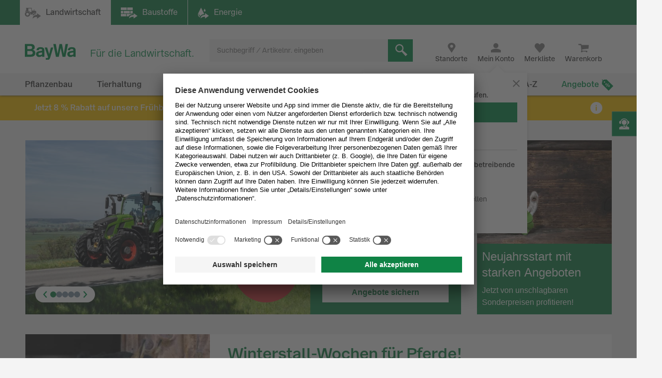

--- FILE ---
content_type: text/html;charset=UTF-8
request_url: https://www.baywa.de/de/
body_size: 191811
content:
<!DOCTYPE html>
<html lang="de">
<head>
    <meta http-equiv="Content-Type" content="text/html; charset=utf-8"/>
    <meta http-equiv="X-UA-Compatible" content="IE=edge">
    <meta name="viewport" content="width=device-width, initial-scale=1, user-scalable=no">

    <title>
        BayWa | F&uuml;r die Landwirtschaft | Agrar Shop &amp; Services | BayWa AG</title>

    <script type="application/javascript" defer>
            (() => {
                const reloadCheckFunc = () => {
                    fetch("/de/verify-session-state/00000000/",
                            {redirect: "error", cache: "no-store"}
                    ).then((response) => response.json()).then((res) => {
                        if (typeof res !== 'boolean') {
                            throw new Error("Response from verify-session is not a boolean.");
                        }
                        if (!res) {
                            
                            window.location.reload();
                        } else {
                            
                            if (!(/bot|googlebot|crawler|spider|robot|crawling/i.test(navigator.userAgent))) {
                                const checkLogin = () => {
                                    const id = "loginPixel";
                                    let statusPixel = document.getElementById(id);
                                    if (!statusPixel) {
                                        statusPixel = document.createElement("img");
                                        statusPixel.id = id;
                                        statusPixel.onload = () => window.location.href = window.atob("aHR0cHM6Ly93d3cuYmF5d2EuZGUvZGUvc3NvL2xvZ2luP3JlZGlyZWN0PWh0dHBzJTNBJTJGJTJGd3d3LmJheXdhLmRlJTJGZGUlMkY=");
                                        statusPixel.alt = 'Authorization';
                                        statusPixel.style.display = 'none';

                                        document.getElementsByTagName("body")[0].appendChild(statusPixel);
                                    }
                                    statusPixel.src = "https://login.baywa.de/auth/realms/baywa/protocol/openid-connect/auth?response_type=code&client_id=lwp&redirect_uri=https://www.baywa.de/_ui/shared/images/keycloak_status_pixel.png&login=true&scope=openid";
                                };
                                
                                if (document.readyState === "loading") {
                                    document.addEventListener("DOMContentLoaded", checkLogin, {once: true});
                                } else {
                                    checkLogin();
                                }
                            }
                            
                        }
                    }).catch(console.error);
                };
                
                reloadCheckFunc();
                window.addEventListener("pageshow", (event) => {
                    if (event.persisted) {
                        reloadCheckFunc();
                    }
                });
            })();
        </script>
    <script src="https://cdn.ablyft.com/s/54072580.js"></script>
    <script id="usercentrics-cmp" src="https://app.usercentrics.eu/browser-ui/latest/loader.js"
                        data-settings-id="uPVRnuprw" async></script>
                <link as="font"
      href="/_ui/prod/css/b2c-style-74a41f25907542946c98.woff2?au56uz"
      type="font/woff2" crossorigin/>

<link rel="stylesheet" type="text/css" media="all"
              href="/_ui/prod/css/b2c-style-common.4c13ac3fc51fbd175eb8.css"/>
        <link rel="stylesheet" type="text/css" media="all"
              href="/_ui/prod/css/b2c-style-landingpage.77acc96c28bd99a7c137.css"/>
        <link rel="prefetch" type="text/css" media="all"
                          href="/_ui/prod/css/b2c-style-productsearch.6149e70bd3471469b4fb.css"/>
                <link rel="prefetch" type="text/css" media="all"
                          href="/_ui/prod/css/b2c-style-product.7fa1ffcd6559cfa65ce7.css"/>
                <link rel="prefetch" type="text/css" media="all"
                          href="/_ui/prod/css/b2c-style-category.bfeb3374d114090d0fcc.css"/>
                <link rel="stylesheet" type="text/css" media="all" href="/medias/f01a458d-e4ea-4e60-a61d-958f8548cdcd-commerce.css?context=[base64]"/>
    <link rel="shortcut icon" type="image/x-icon" media="all" href="/_ui/responsive/theme-b2c/images/favicon.ico?v=2"/>

    <link rel="canonical" href="https://www.baywa.de/de/"/>
    <script>
        var gtmGeneralData = gtmGeneralData || {};
        gtmGeneralData = {
            loginStatus: (true) ? "nein" : "ja",
            status404: 0,
            customerStatus: (true) ? "Gastkunde" : (true) ? "Privatkunde" : "Gewerbekunde",
            userId: "N/A",
            portal: "LWP",
            isBaywaPortalAppSession: "false",
            ecommerceValue: 0,
            userTransactionCount: 0,
            pageName: {
                LANDINGPAGE: "Startseite",
                PRODUCTSEARCH: "Suchergebnisseite",
                PRODUCT: "Produktdetailseite",
                CATEGORY: "Kategorieseite",
                BRAND: "Markenseite",
                BRANDOVERVIEW: "Markenseite",
                WISHLIST: "Merkliste",
                DIRECTORDER: "Direktbestellung",
                "Search Result": "Suchergebnisseite",
                "Product List": "Kategorieseite",
                "Product Variants": "Produktvarianten",
                CART: "Warenkorb",
                CONTRACTCART: "Kontrakt-Warenkorb",
                CHECKOUT: "Checkout",
                CONTRACTCHECKOUT: "Kontrakt-Checkout",
                ORDERCONFIRMATIONPAGE: "BestellbestÃ¤tigungsseite",
                CONTRACTORDERCONFIRMATIONPAGE: "Kontrakt-BestellbestÃ¤tigungsseite",
                CONTACT_FORM: "Kontaktformular",
                RENTAL_FORM: "Mietanfrageformular",
                ENQUIRY_FORM: "Anfrageformular",
                CUSTOM_OFFERS: "Meine Angebote",
                UNKNOWN: "N/A"
            },
            netPricesEnabled: "false",
            fallback: {
                string: "N/A",
                number: 0
            },
            page: {
                
                gtmId: null
            }
        }

        
        window.dataLayer = window.dataLayer || [];
        if ('true' == 'true' && typeof gtmGeneralData !== 'undefined') {
            dataLayer.push({
                'login_status': gtmGeneralData.loginStatus,
                'status_404': gtmGeneralData.status404,
                'customer_status': gtmGeneralData.customerStatus,
                'user_id': gtmGeneralData.userId,
                'portal': gtmGeneralData.portal,
                'native_web_view': gtmGeneralData.isBaywaPortalAppSession
            });
        }
        </script>
<script>
            (function (w, d, s, l, i) {
                w[l] = w[l] || [];
                w[l].push({
                    'gtm.start': new Date().getTime(),
                    event: 'gtm.js'
                });
                var f = d.getElementsByTagName(s)[0],
                        j = d.createElement(s),
                        dl = l != 'dataLayer' ? '&l=' + l : '';
                j.async = true;
                j.src = 'https://wad.baywa.de/gtm.js?id=' + i + dl;
                f.parentNode.insertBefore(j, f);
            })(window, document, 'script', 'dataLayer', 'GTM-54G3F3P');
        </script>
    <script>
    var ACC = {};
    var DS = {
        config: {
            spinner: '<div class="loader"></div>',
            contextPath: "",
            encodedContextPath: "/de",
            isStandAlonePage:      false,
            requestContextPath: "/de",
            commonResourcePath: "/_ui/responsive/common",
            sharedResourcePath: "/_ui/shared",
            themeResourcePath: "/_ui/responsive/theme-b2c",
            currentLanguage: "de",
            currentCurrencyIso: "EUR",
            urlEncodingAttributes: "",
            dataidEnabled: "",
            CSRFToken: "6cf3c127-e979-449a-b600-2263cd39b86f",
            pickupEnabled:         false,
            isDebug:               false,
            tsId: "X59833E9B0275DA9FD9ACAF1406C34D4B",
            isProd:                true,
            defaultSort: ""
            
        },

        featureToggle: {
            tracking: {
                addToCartEnabled: true,
                removeFromCartEnabled: true,
                pageImpressionsEnabled: true,
                clickProductTile: true,
                clickContentTile: true,
                clickCharityBanner: true,
                addDataSetToProductTilesInDom: true,
                wishlistInteractions: true,
                furtherUserInteractions: true,
                individualContactInteractions: true,
                determineCheckoutStepsByPageType: true,
                beginCheckoutEvent: true
            },
            captcha: {
                captchaEnabled: true
            },
            thirdParty: {
                gtmEnabled: true,
                trustedShopsEnabled: true
            },
            prices: {
                showStrikeThroughPrices: true,
                showPriceSavings: true
            },
            oneClick: {
                oneClickAddToCartTileEnabled: true
            }
        },

        translations: {
            ajax: {
                unexpectedError: 'Es ist ein unerwarteter Fehler aufgetreten.',
                sessionExpired: 'Ihre Sitzung ist abgelaufen. Bitte loggen Sie sich erneut ein.'
            },

            cart: {
                addedToCart: 'Der Artikel wurde in den Warenkorb gelegt',
                multiAddedToCart: 'Die Artikel wurden in den Warenkorb gelegt',
                calculateCart: 'Ihr Warenkorb wird berechnet.',
                addInformationMessage: 'Ihre Bemerkung wurde Ihrem Warenkorb hinzugefügt',
                addInformationError: 'Ihre Bemerkung konnte Ihrem Warenkorb nicht hinzugefügt werden',
                NOT_ALLOWED_FOR_CHEMVVO: 'Der Artikel <a href=""{1}"">{0}</a> wurde aufgrund fehlender Berechtigung für ChemVerbotsVerordnungs-pflichtige Artikel nicht dem Warenkorb hinzugefügt.',
                NOT_A_BUYABLE_ARTICLE: 'Der Artikel <a href=""{1}"">{0}</a> ist aktuell nicht kaufbar, er wurde aus Ihrem Warenkorb entfernt.',
                underMinimumOrder: 'Die Menge des Artikels wurde aufgrund der Mindestbestellmenge erhöht.',
                notMultipleOrder: 'Der Artikel kann nur in Vielfachen der Mindestbestellmenge gekauft werden. Die Menge wurde angepasst.',
                maxOrderQuantityExceeded: 'Die Menge des Artikels wurde aufgrund der Maximalbestellmenge reduziert.',
                lowStock: 'Aufgrund des niedrigen Lagerbestands konnte leider nur eine geringere Menge des Artikels Ihrem Warenkorb hinzugefügt werden.',
                UNEXPECTED_QUANTITY: 'Aufgrund einer unbestimmten Mengenangabe wurde Ihr Warenkorb angepasst. ',
                NO_FITTING_BIOCIDAL_PRODUCT_PURCHASE_PERMISSION: 'Der Artikel <a href="{1}">{0}</a> wurde aufgrund fehlender Berechtigung für die Biozid-Gruppe des Artikels nicht dem Warenkorb hinzugefügt.'
            },

            checkout: {
                creditCard: {
                    error: 'Bitte prüfen Sie Ihre Kreditkartendaten'
                }
            },

            footable: {
                noResults: 'Leider haben wir kein Ergebnis. Bitte Suchkriterien anpassen.'
            },

            googleMaps: {
                allCompanyTypes: 'Alle Betriebstypen',
                clock: 'Uhr',
                errorMessage: 'Angaben zum Standort konnten nicht geladen werden. Bitte versuchen Sie es später noch einmal.',
                showDetails: 'Details anzeigen',
                showRoute: 'Route anzeigen',
            },

            myAccount: {
                changeMyAccountComponent: {
                    infoMessage: 'Bitte beachten Sie, dass Ihre Änderungen eine Neuberechnung ihres Warenkorbs, ihrer Preise und Verfügbarkeiten zu Folge hat. Klicken Sie OK um die Änderung zu Übernehmen. Klicken Sie Abbrechen um die aktuellen Einstellung beizubehalten.'
                },
                setCategories: {
                    successMessage: 'Änderung wurde gespeichert',
                    errorMessage: 'Die Änderung konnte nicht gespeichert werden'
                }
            },

            miniCart: {
                titleMiniCart: 'Warenkorb',
                removedMessage: 'Der Artikel wurde aus Ihrem Warenkorb gelöscht.',
                errorMessage: 'Der Warenkorb kann nicht angezeigt werden',
                addedMessage: 'Der Artikel wurde in den Warenkorb gelegt',
                errorQuantityMessage: 'Die Menge, die Ihrem Warenkorb hinzugefügt werden soll, haben wir leider nicht auf Lager.'
            },

            products: {
                availabilityError: 'Produktverfügbarkeit kann im Moment nicht ermittelt werden',
                priceError: 'Ihr individueller Preis konnte nicht ermittelt werden.',
                neighborStockError: 'Verfügbarkeiten konnten nicht geladen werden. Versuchen Sie es bitte nochmal später.',
                permanentlyOutOfStock: 'Leider nicht mehr verfügbar',
                unknownStockLevel: 'Leider sind keine Bestandsinformationen verfügbar',
                priceOnRequest: 'auf Anfrage',
                priceOnRequestLong: 'Preis auf Anfrage',
                priceRange: 'ab',
                scalePrice: {
                    price: 'Preis',
                    quantity: 'Menge',
                    discount: 'Rabatt'
                },
                discount: 'Rabatt ',
                requestButton: 'Wiederverfügbarkeit anfragen',
                requestFormHeader: 'Der Artikel ist momentan nicht verfügbar',
                requestFormText: 'Wir benachrichtigen Sie gerne per E-Mail, sobald der Artikel wieder verfügbar ist.',
                requestFormButton: 'Benachrichtigung erhalten',
                vatPlusShippingInfo: 'exkl. MwSt. zzgl. ggf.',
                vatWithoutShippingInfo: 'exkl. MwSt. und <span class="text-primary">gratis Versand</span>',
                plusShippingInfo: 'Versandkosten',
                baseprice: 'Grundpreis:',
                customerSupportAgentRequestFormHeader: 'Frage zum Produkt',
                vatPlusShort: 'inkl. MwSt.',
                vatShort: 'exkl. MwSt.',
                productPriceScalesAvailable: '<a href="{0}" title="Staffelpreise verfügbar" alt="Staffelpreise verfügbar">Staffelpreise</a> verfügbar',
            },

            global: {
                pageNotFound: 'Seite nicht gefunden',
                emptyInputs: 'Bitte füllen Sie alle Pflichtfelder aus',
                sapWarning: 'Aufgrund von Wartungsarbeiten stehen Ihnen bestimmte Shop-Funktionen derzeit leider nicht zur Verfügung. Bitte versuchen Sie es später noch einmal.',
                updateSuccess: 'Änderung wurde gespeichert',
                updateError: 'Die Änderung konnte nicht gespeichert werden',
                serverError: 'Inhalt konnte nicht geladen werden',
                nextStep: 'Weiter',
                previousStep: 'Zurück',
                scrollToTop: 'Zurück zum Start',
                summerMonthsHeading: 'März bis Oktober',
                winterMonthsHeading: 'November bis Februar',
                noResults: 'Keine Suchergebnisse gefunden',
                sendFormConfirmation: 'Anfrage erfolgreich versendet.',
                sendFormError: 'Leider konnten wir Ihre Anfrage nicht verarbeiten. Bitte versuchen Sie es noch einmal.',
                formValidationError: 'Bitte überprüfen Sie Ihre Eingabe.',
                days: 'Werktage',
                loginRequired: '*'
            },

            wishlist: {
                titleWishlist: 'Merkliste',
                errorMessage: 'Die Merkliste kann nicht angezeigt werden',
                addedMessage: 'Der Artikel wurde Ihrer Merkliste hinzugefügt'
            },

            address: {
                invalidAddress: 'Es wurden Fehler in der von Ihnen angegebenen Adresse gefunden. Bitte Überprüfen Sie die Adressfelder.',
                invalidZip: 'Bitte geben sie eine gültige, deutsche PLZ ein',
                errorValidation: 'Bei der Validierung Ihrer Adresse ist ein Fehler aufgetreten. Bitte versuchen Sie es später noch einmal.',
                infoValidation: 'Bitte geben Sie eine gültige Adresse an.',
                updateInfoValidation: 'Wir haben zu Ihrer eingegebenen Adresse mehrere Vorschläge gefunden.<br />Bitte wählen Sie Ihre gewünschte Lieferadresse aus und bestätigen Sie diese durch Speichern.'
            },

            barcode: {
                scanProcessing: 'Barcode-Erkennung',
                scanError: 'Es konnte kein Barcode erkannt werden. Bitte versuchen Sie es erneut.'
            },

            autocomplete: {
                autoSuggestion: 'Suchvorschläge',
                productResult: 'Produktvorschläge',
                categories: 'Passende Kategorien',
                brands: 'Marken',
                cms: 'Praktisches Wissen',
                articleNumber: 'Artikelnummer',
                variants: 'Varianten',
                priceRange: 'ab',
                freeShipping: 'Ohne Versandkosten',
                scalePrices: 'Staffelpreise',
                showAll: 'Alle anzeigen'
            },

            directOrder: {
                errorMessage: 'Direktbestellungen sind im Moment nicht möglich.',
                successMessage: 'Ihre Artikel wurden dem Warenkorb hinzugefügt.',
                deleteBtn: 'Löschen'
            },

            baywaForm: {
                sendFormError: 'Es ist ein Fehler während des Senden des Formulars aufgetreten. Bitte kontaktieren Sie unseren Kundenservice.',
                sendFormConfirmation: 'Das Formular wurde erfolgreich gesendet.'
            },

            contactForm: {
                messageLabel: 'Ihre Nachricht*',
                buttonLabel: 'Nachricht senden'
            },

            orderreversalrequest: {
                messageLabel: 'Sonstige Hinweise an uns',
                messagePlaceholder: 'optional',
                claimButton: 'Jetzt reklamieren',
                returnButton: 'Jetzt retournieren',
                cancellationButton: 'Jetzt stornieren',
                orderCode: 'Bestellnummer',
                postalCode: 'Postleitzahl',
                email: 'E-Mail',
                toShort: 'ist zu kurz.',
                fileUploadfailed: 'spring:theme code="orderreversalrequest.attachment.fileupload.failed" />',
                fileToLarge: 'Die Datei {0} ist zu groß: Maximale Dateigröße {1} MB.',
                toManyFiles: 'Sie haben zu viele Dateianhänge hochgeladen. Erlaubt sind maximal: {0}.',
                wrongFileType: 'Die Datei {0} entspricht nicht den erlaubten Dateitypen ({1}).',
                missingInput: 'Bitte überprüfen Sie Ihre Eingabe.',
                fileDeleted: 'Die Datei wurde gelöscht.',
                fileDeletedFail: 'Löschen der Datei fehlgeschlagen. Die Datei wurde nicht gefunden.',
                claimproductSendSuccess: 'Das Senden der Reklamation war erfolgreich.',
                claimdeliverySendSuccess: 'Das Senden der Reklamation war erfolgreich.',
                claimproductSendError: 'Das Senden der Reklamation ist fehlgeschlagen.',
                claimdeliverySendError: 'Das Senden der Reklamation ist fehlgeschlagen.',
                returnSendSuccess: 'Das Senden des Retoure-Formulares war erfolgreich.',
                returnSendError: 'Das Senden des Retoure-Formulares ist fehlgeschlagen.',
                cancellationSendSuccess: 'Das Übermitteln der Stornierung war erfolgreich.',
                cancellationSendError: 'Das Senden der Stornierung ist fehlgeschlagen.',
                claimproductSubject: 'Reklamation',
                claimdeliverySubject: 'Reklamation',
                returnSubject: 'Retoure',
                cancellationSubject: 'Stornierung'
            },

            modal: {
                closeLabel: 'Popup schließen'
            },

            search: {
                totalResult: 'Produkt',
                totalResults: 'Produkte',
                totalVariants: 'Varianten'
            },

            spareparts: {
                popupHeadline: 'Artikel anfragen',
                enquiryBtnText: '{0} Artikel anfragen',
            },

            customOffers: {
                newOffers: 'Es liegen neue Angebote für Sie vor. <a href="/de/meine-angebote/" title="Angebote anzeigen">Angebote anzeigen</a>'
            },

            biocideForm: {
                headline: 'Abgabegespräch für den Kauf von Bioziden (1-2 Minuten)',
                tooltipText: 'Seit dem 1. Januar 2025 gilt eine neue <b>Abgabebeschränkung für Biozidprodukte</b> (§10 ChemBiozidDV). Diese betrifft den Online-Handel sowie Baumärkte, Gartencenter und andere Verkaufsstellen. Der Verkauf ist nur durch geschultes Personal mit einem <b>aufklärenden Abgabegespräch</b> möglich.'
            }
        },

        url: {
            address: {
                validateAddress: '/de/xhr/address-suggest'
            },

            myAccount: {
                getOrders: '/de/xhr_secured/MyAccountComponent/orders',
                getBills: '/de/xhr_secured/MyAccountComponent/bills',
                selectCCPos: '/de/xhr_secured/MyAccountComponent/selectCCPos',
                addressForm: '/de/my-account/addressform',
                getMyAccountComponent: '/de/view/MyAccountComponentController'
            },

            myCompany: {
                getUpdateUserForm: '/de/my-company/organization-management/manage-users/edit',
                getUpdatePermissionForm: '/de/my-company/organization-management/manage-permissions/edit'
            },

            miniCart: {
                showCart: '/de/xhr_secured/MiniCart',
                refreshCart: '/de/xhr_secured/miniCart/SUBTOTAL'
            },

            wishlist: {
                showWishlistPopup: '/de/xhr_secured/wishlist/popup',
                refreshList: '/de/xhr_secured/wishlistPanel'
            },

            customOffers: {
                pageURL: '/de/meine-angebote/',
                requestCountURL: '/de/meine-angebote/count/'
            },

            product: {
                availability: '/de/xhr_secured/availability',
                deliveryInformation: '/de/xhr_secured/deliveryInformation',
                getPrice: '/de/xhr/price/getProductPrice',
                simulatePrice: '/de/xhr/price/simulatePrice',
                articlePrice: '/de/xhr/price/article',
                productPrice: '/de/xhr/price/product',
                priceSwitch: '/de/xhr/price/switch/',
                advisor: '/de/view/ProductAdvisorComponentController/update',
                reviews: '/de/reviews',
                summary: '/de/reviews/summary',
                visitedProducts: '/de/xhr/visited-products',
                setPostCode: '/de/user/setPostalCode',
            },

            checkServices: '/de/xhr/serviceCheck',
            secondLevelNavigation: '/de/view/NavigationBarComponentController/secondLevel',

            directOrder: {
                update: '/de/xhr_secured/directOrder/update',
                loadPopup: '/de/xhr_secured/directOrder/popup',
                addToCart: '/de/xhr_secured/directOrder/addToCart',
                multiAddToCart: '/de/xhr_secured/directOrder/addAllToCart'
            },

            customerSupport: {
                loadPopup: '/de/xhr/customerSupport/contacts'
            },

            newsletter: {
                loadSlideout: '/de/newsletter/subscribeslideout/',
                loadPopup: '/de/newsletter/subscribePopup'
            },

            cms: {
                loadComponent: '/de/cms/productfeaturecomponent/load',
                loadBloomreachComponent: '/de/cms/component'
            },

            productAvailableNotification: {
                url: '/de/xhr/productAvailableNotification'
            },

            customerSupportAgentRequest: {
                url: '/de/xhr/customerSupportAgentRequest'
            },

            contactForm: {
                regular: '/de/public/contact',
                orderReversalRequest: '/de/public/contact/orderreversalrequest/send',
                findOrder: '/de/public/contact/orderreversalrequest/find',
                fileUpload: '/de/public/contact/orderreversalrequest/processsinglefile',
                fileDelete: '/de/public/contact/orderreversalrequest/deletefile'
            },

            spareparts: {
                enquireSelectionGet: '/de/oet/selection/enquireSelection/',
                enquireSelectionPost: '/de/oet/selection/enquireSelection',
                productDetailsGet: '/de/oet/selection/details',
                updateSelectionRemark: '/de/oet/selection/updateSelectionRemark',
                updateSelectionQuantity: '/de/oet/selection/updateSelectionQuantity',
                unselect: '/de/oet/selection/unselect'
            },

            images: {
                cloudinaryTemplate: 'https://res.cloudinary.com/baywa-ag-p/image/upload/d_missing_article.jpg/',
            },
        },

        info: {
            isb2b: 'false',
            isAnonymous: 'true',
            isUserAgent: false,
            pageType: 'LANDINGPAGE',
            rentPage: false
        },
        form: {
            successfullyPostedForm: "",
            quantity: "",
            contact: {
                subject: ""
            }
        },

        price: {
            activeVariantPricesPropertyName: "activeB2CVariantGrossPrices",
        }
    };

    var storage;
    try {
        var result,
                uid = new Date();

        (storage = window.localStorage).setItem(uid, uid);
        result = storage.getItem(uid) != uid;
        storage.removeItem(uid);
        result && (storage = false);
    } catch (exception) {
    }
</script>
<script src="/_ui/prod/js/common.221243c405b18fe42f1c.js"
        defer></script>
<script src="/_ui/prod/js/vendors.833f772cd2c37377a9e6.js"
        defer></script>
<script src="/_ui/prod/js/components.e50e15df8ec94c20a2b6.js"
        defer></script>
<script src="/_ui/prod/js/default.386430dd5d5e395f1e0a.js"
                defer>
        </script>
    <script type="text/javascript" src="/medias/aba128ea-2fb7-4768-8009-9e057796329f-baywacorporate-2Cbaywalocations-2Cbaywacommerce.js?context=[base64]" defer></script>
    <script type="text/javascript" src="/medias/cadcdcad-aeca-477f-99eb-c27d33b05ad0-commerce.js?context=[base64]" defer></script>
    <link rel="manifest" href="/_ui/responsive/theme-b2c/images/manifest.json"/>
<meta name="theme-color" content="#008c46">
<meta name="mobile-web-app-capable" content="yes">

<meta name="apple-mobile-web-app-capable" content="yes">
<meta name="apple-mobile-web-app-title" content="BayWa">
<meta name="apple-mobile-web-app-status-bar-style" content="default">

<link rel="apple-touch-icon" href="/_ui/shared/images/homescreen/apple-touch-icon.png">
<link rel="apple-touch-icon" sizes="152x152" href="/_ui/shared/images/homescreen/apple-touch-icon-ipad.png">
<link rel="apple-touch-icon" sizes="180x180"
      href="/_ui/shared/images/homescreen/apple-touch-icon-iphone-retina.png">
<link rel="apple-touch-icon" sizes="167x167"
      href="/_ui/shared/images/homescreen/apple-touch-icon-ipad-retina.png">
<meta name="description" content="Agrarbedarf von Saatgut &#9989; Futter- und D&uuml;ngemittel &#9989; bis hin zu Technik &#9989; und Ersatzteilen: finden Sie hier alles f&uuml;r die Forst- &amp; Landwirtschaft &#9989; BayWa.de">
<meta name="robots" content="index, follow">
</head>

<body
        class="page-startseite pageType-ContentPage template-pages-bloomreach-bloomreachPage pageLabel- language-de">

<noscript>
        <iframe src="https://wad.baywa.de/ns.html?id=GTM-54G3F3P"
                height="0" width="0" style="display:none;visibility:hidden"></iframe>
    </noscript>
<svg xmlns="http://www.w3.org/2000/svg" visibility="hidden" class="absolute" style="left: -9999px; height: 0;">
    <defs>
        <linearGradient x1="6.71416922%" y1="93.4850191%" x2="93.6081727%" y2="6.61873642%" id="instagramGradient">
            <stop stop-color="#FFDD55" offset="0%"></stop>
            <stop stop-color="#FF543E" offset="50%"></stop>
            <stop stop-color="#C837AB" offset="100%"></stop>
        </linearGradient>
    </defs>

    <symbol class="baywa-logo-svg" id="site-logo" viewBox="0 0 123.38583 34.66734">
        <title>BayWa Logo</title>
        <path class="baywa-logo-font"
              d="M104.56187,7.155c-5.31667,0-8.60224,2.46313-8.60224,6.77943l5.0757-.00015c0-1.93826.82774-2.831,3.63258-2.831,2.5911,0,3.648.71617,3.648,2.47239v1.3524c-1.81015.28064-6.78648,1.19478-7.25811,1.29444-2.84732.60286-6.24143,2.20556-6.24143,6.41854,0,3.80416,2.87083,6.461,6.98126,6.461a9.99658,9.99658,0,0,0,6.32532-2.17051h.19251l.27237,1.68947h4.79764l.00038-14.72512C113.38583,8.9504,110.38886,7.155,104.56187,7.155Zm3.75364,16.12333a11.56622,11.56622,0,0,1-5.11582,1.63425c-1.78057,0-3.07289-1.02245-3.07289-2.43143,0-1.91232,1.55317-2.34739,3.29081-2.71435,1.35664-.28656,4.89828-.96359,4.89828-.96359ZM34.70919,7.155c-5.3166,0-8.60225,2.46313-8.60225,6.77943l5.0757-.00015c0-1.93826.82775-2.831,3.63258-2.831,2.5911,0,3.648.71617,3.648,2.47239v1.3524c-1.81008.28064-6.78649,1.19478-7.25812,1.29444-2.84724.60286-6.24135,2.20556-6.24135,6.41854,0,3.80416,2.87075,6.461,6.98126,6.461a9.99655,9.99655,0,0,0,6.32525-2.17051h.1925l.27238,1.68947h4.79763l.00038-14.72512C43.53314,8.9504,40.53617,7.155,34.70919,7.155Zm3.75364,16.12333A11.5659,11.5659,0,0,1,33.347,24.91262c-1.78057,0-3.0729-1.02245-3.0729-2.43143,0-1.91232,1.55317-2.34739,3.29081-2.71435,1.35665-.28656,4.89829-.96359,4.89829-.96359ZM96.43645,0,90.553,28.62075H84.15687L80.08344,9.24408H79.891L75.8163,28.62075H69.421L63.53755,0h5.59413l3.8342,21.38046h.19228L77.38608.07008h5.52246l4.06409,21.31038h.19205L90.84164,0ZM17.50288,13.03529v-.19312A5.42089,5.42089,0,0,0,22.0468,7.16165c0-3.89214-2.7387-7.16126-8.54088-7.16126H0V28.62115H12.225c5.16945,0,11.10331-.9774,11.10331-8.59891A6.82333,6.82333,0,0,0,17.50288,13.03529ZM5.54923,4.41742h6.27526c2.90025,0,4.43332,1.19736,4.43332,3.46283,0,1.32327-.57592,3.54323-4.43332,3.54323H5.54923Zm6.87591,19.30779H5.54923V15.60082H12.385c3.51381,0,5.1539,1.35407,5.1539,4.26168C17.53891,22.53392,15.96185,23.72521,12.42514,23.72521ZM58.08593,7.97579h5.22846s-5.42575,18.02867-6.76092,22.44645c-1.11128,3.67688-2.83829,5.2451-6.4127,5.2451a12.76,12.76,0,0,1-3.5179-.613l.00007-3.81963c3.7158.89578,4.85839.38808,5.15709-2.106L44.36779,7.97579h5.43014L54.14471,22.3473h.19312Z"></path>
    </symbol>

    <symbol id="icon-facebook" viewBox="0 0 32 32">
        <title>Facebook</title>
        <path
                d="M30.2344828 0H1.76551724C.79044899 0 0 .790449 0 1.7655172v28.4689656C0 31.209551.790449 32 1.76551724 32H17.1034483V19.6248276H12.937931v-4.8441379h4.1655173v-3.564138c0-4.1324138 2.5268965-6.3834483 6.2124138-6.3834483a35.42068926 35.42068926 0 0 1 3.7186207.1875863v4.32h-2.5379311c-2.0082758 0-2.4.9489655-2.4 2.3503448v3.0841379h4.8l-.6234483 4.8441379h-4.2041379V32h8.1655173C31.209551 32 32 31.209551 32 30.2344828V1.7655172C32 .790449 31.209551 0 30.2344828 0z"
                fill="#4267B2"/>
    </symbol>

    <symbol id="icon-youtube" viewBox="0 0 32 32">
        <title>Youtube</title>
        <path
                d="M28 32H4c-2.208 0-4-1.792-4-4V4c0-2.208 1.792-4 4-4h24c2.208 0 4 1.792 4 4v24c0 2.208-1.792 4-4 4zM23.996512 8.4371709c-1.599523-.4773966-8.013483-.4773966-8.013483-.4773966s-6.413792 0-8.013315.4773966c-.882489.262775-1.577405 1.0371806-1.813265 2.0201885-.428666 1.7822427-.428666 5.5002173-.428666 5.5002173s0 3.7181628.428666 5.5002174c.23586.9830079.930776 1.7576016 1.813265 2.0201885 1.599523.4775846 8.013315.4775846 8.013315.4775846s6.41396 0 8.013483-.4775846c.882489-.2625869 1.577405-1.0371806 1.813265-2.0201885.428667-1.7820546.428667-5.5002174.428667-5.5002174s0-3.7179746-.428667-5.5002173c-.23586-.9830079-.930776-1.7574135-1.813265-2.0201885zM13.932047 19.3853138v-6.8554741l5.328534 3.4279251-5.328534 3.427549z"
                fill="#FF2500"/>
    </symbol>

    <symbol id="icon-instagram" viewBox="0 0 32 32">
        <title>Instagram</title>
        <g id="Symbols" stroke="none" stroke-width="1" fill="none" fill-rule="evenodd">
            <g id="Footer-/-XL" transform="translate(-856.000000, -260.000000)" fill="url(#instagramGradient)"
               fill-rule="nonzero">
                <g id="Footer">
                    <g id="Social-Media" transform="translate(700.000000, 218.000000)">
                        <path
                                d="M184,42 C186.208,42 188,43.792 188,46 L188,70 C188,72.208 186.208,74 184,74 L160,74 C157.792,74 156,72.208 156,70 L156,46 C156,43.792 157.792,42 160,42 L184,42 Z M161.04137,49.9608749 C160.313437,51.8274011 160.419148,54.2514784 160.419148,57.7224683 C160.419148,60.7682753 160.321466,63.630906 161.04137,65.4827246 C162.766474,69.9193191 167.276436,69.5860164 172.000707,69.5718595 L172.27348,69.571433 C176.926095,69.571433 181.723226,70.0554462 183.506929,65.4827246 C184.204493,63.6794468 184.136879,61.4162026 184.129681,58.171115 L184.129151,57.7224683 C184.129151,53.0935904 184.38473,50.1052767 182.138041,47.8617015 C179.863251,45.5887113 176.786932,45.8735036 172.270804,45.8735036 C167.417473,45.8735036 162.803663,45.4416354 161.04137,49.9608749 Z M181.926619,62.5064443 C181.673716,68.0378331 177.458664,67.430811 172.277495,67.430811 L171.674299,67.4303366 C162.818744,67.4147328 162.558789,66.9554305 162.558789,57.7171201 C162.558789,48.1638756 163.308131,48.0141256 171.213696,48.0061033 L171.213696,48.0087774 C181.348555,47.9927328 182.638494,46.866934 181.926619,62.5064443 Z M172.276157,51.6375396 C168.913482,51.6375396 166.187748,54.3624538 166.187748,57.7224683 C166.187748,61.0824828 168.913482,63.80606 172.276157,63.80606 C175.638832,63.80606 178.363227,61.0824828 178.363227,57.7224683 C178.363227,54.3624538 175.638832,51.6375396 172.276157,51.6375396 Z M172.276157,53.7728134 C177.501483,53.7728134 177.508174,61.6721232 172.276157,61.6721232 C167.052168,61.6721232 167.04414,53.7728134 172.276157,53.7728134 Z M178.605426,49.9755825 C177.819954,49.9755825 177.183013,50.6120198 177.183013,51.39687 C177.183013,52.1817202 177.819954,52.8181575 178.605426,52.8181575 C179.390897,52.8181575 180.027838,52.1817202 180.027838,51.39687 C180.027838,50.6120198 179.390897,49.9755825 178.605426,49.9755825 Z"
                                id="instagram"></path>
                    </g>
                </g>
            </g>
        </g>
    </symbol>

    <symbol id="icon-zoom-plus" viewBox="0 0 6.35 6.35">
        <title>Zoom Plus Icon</title>
        <path
                d="M3.176 0A3.177 3.177 0 0 0 0 3.174 3.178 3.178 0 0 0 3.176 6.35a3.175 3.175 0 0 0 0-6.35zm0 .28c1.6 0 2.894 1.293 2.894 2.894A2.895 2.895 0 1 1 3.175.28z"></path>
        <path
                d="M3.175.794A2.381 2.381 0 0 0 .794 3.175a2.381 2.381 0 0 0 2.381 2.381 2.381 2.381 0 0 0 2.381-2.381A2.381 2.381 0 0 0 3.175.794zm-.265.793h.53V2.91h1.322v.53H3.44v1.322h-.53V3.44H1.587v-.53H2.91V1.587z"></path>
    </symbol>

    <symbol id="icon-play" viewBox="0 0 32 32">
        <title>Play Video</title>
        <path d="M0 0v32h32V0H0zm25 15.081v1.839L9 25V7l16 8.08v.001z"></path>
    </symbol>

    <symbol id="icon-logged-in" viewBox="0 0 33 24">
        <title>Mein Konto LoggedIn</title>
        <path
                d="M15.8333333,5.414281 C15.8333333,8.40710563 13.4096167,10.8333333 10.4202468,10.8333333 C7.42729676,10.8333333 5,8.40710563 5,5.414281 C5,2.42503487 7.42729676,0 10.4202468,0 C13.4096167,0 15.8333333,2.42503487 15.8333333,5.414281 Z"></path>
        <path
                d="M10.400463,12.5 C10.4254087,12.5 10.4503066,12.500038 10.4751565,12.5001137 L17.225,20 L0,20 L0,15.68923 C0,15.68923 3.20717593,12.5 10.400463,12.5 Z"></path>
        <polygon fill="#008C46"
                 points="32.3487655 5 33 5.73378125 20.3503605 20 14 12.8391875 15.3183055 11.7007812 19.9523105 15.7034375"></polygon>
    </symbol>

    <symbol id="icon-heart" viewBox="10 12 20 18">
        <title>Wishlist Icon</title>
        <path class="outline"
              d="M24.7222222,12.5 C26.0386791,12.5 27.2320685,13.042978 28.0966186,13.918335 C28.9634053,14.7959565 29.5,16.0076896 29.5,17.34375 C29.5,18.3957878 29.1574491,19.4048485 28.5105716,20.2641213 L28.5105716,20.2641213 L20.5661162,29.5 L19.4338473,29.5 L11.5115201,20.2920917 C10.8440056,19.4068561 10.5,18.3970417 10.5,17.34375 C10.5,16.0076896 11.0365947,14.7959565 11.9033814,13.918335 C12.7679315,13.042978 13.9613209,12.5 15.2777778,12.5 C16.7127133,12.5 17.9968307,13.1490283 18.8779782,14.1720742 L18.8779782,14.1720742 L19.9963879,15.4344103 L21.1196645,14.1759784 C21.9961797,13.1531471 23.2822658,12.5 24.7222222,12.5 Z"></path>
    </symbol>

    <symbol id="icon-sofortueberweisung" viewBox="0 0 96 64" xmlns="http://www.w3.org/2000/svg">
        <title>Sofortueberweisung</title>
        <path class="ast0" d="M91 64H5c-2.8 0-5-2.2-5-5V5c0-2.8 2.2-5 5-5h86c2.8 0 5 2.2 5 5v54c0 2.8-2.2 5-5 5z"
              fill="#eb6f93"/>
        <path class="ast1"
              d="M28.7 57.2c2.2 0 3.8-1.5 3.8-3.6 0-2-1.4-2.8-3.1-3.4-1.1-.3-1.8-.6-1.8-1.3 0-.7.5-1.2 1.2-1.2.6 0 1.1.4 1.5.9l1.8-1.1c-.6-1.2-1.8-1.9-3.2-1.9-2.2 0-3.6 1.6-3.6 3.4 0 1.4.9 2.6 3 3.2 1.2.3 1.9.6 1.9 1.5s-.6 1.4-1.5 1.4c-1 0-1.7-.6-2.2-1.2L25 55.5c.8 1 2.2 1.7 3.7 1.7zm8.8 0c-2.3 0-4.2-1.8-4.2-4.1 0-2.2 1.9-4.1 4.2-4.1 2.3 0 4.2 1.8 4.2 4.1s-1.9 4.1-4.2 4.1zm0-2c1.1 0 2-.9 2-2 0-1.2-.9-2-2-2s-2 .9-2 2 .9 2 2 2zm9.5-7.3v-2h-.3c-2.7 0-4 1.8-4 3.8V57h2.2v-3.2c0-1.1.8-1.8 2-1.9v-2.1c-.9 0-1.6.3-2 .8v-.8c0-1.4.9-2 2.1-1.9zm4.8 9.3c-2.3 0-4.2-1.8-4.2-4.1 0-2.2 1.9-4.1 4.2-4.1 2.3 0 4.2 1.8 4.2 4.1s-1.9 4.1-4.2 4.1zm0-2c1.1 0 2-.9 2-2 0-1.2-.9-2-2-2s-2 .9-2 2 .9 2 2 2zm7.5-5v-.9h-2.1V57h2.2v-3.5c0-1.3.8-2 2.1-2v-2.3c-1.1-.1-1.8.3-2.2 1zm5.5 2.9v-1.9c.5.5 1.2.8 2 .8v-2.1c-1.2 0-2-.8-2-1.9v-1.2h-2.2v6.4c0 2.1 1.3 3.8 4 3.8h.3v-2c-1.2 0-2.1-.6-2.1-1.9zm4.7 4.1c.8 0 1.5-.7 1.5-1.5s-.7-1.5-1.5-1.5-1.5.7-1.5 1.5.7 1.5 1.5 1.5zM43.4 29.7c.7.7.7 1.8 0 2.4l-.1.1c-.7.7-1.8.7-2.4 0L37 28.5c-1.1-1.1-1.2-2.4-.5-3.1l.1-.1c.6-.6 1.5-.6 2.1-.1.3.2.7.2 1-.1s.2-.7-.1-1c-1.2-.9-2.9-.8-3.9.3l-.1.1c-1.2 1.3-1 3.4.6 5l3.8 3.8c1.2 1.2 3.2 1.2 4.4-.1l.1-.1c1.2-1.2 1.2-3.2-.1-4.4-.3-.3-.7-.3-1 0-.3.3-.3.7 0 1zM41.1 9.1L42.7 22c0 .4.4.6.8.6s.6-.4.6-.8l-1.6-13v-.1c-.3-1 .4-2.2 1.2-2.4.5-.1 1 0 1.4.3s.8.7.9 1.2l2.7 11.7c.1.4.5.6.8.5.4-.1.6-.5.5-.8L47.4 7.5c-.2-.8-.7-1.6-1.4-2.1s-1.7-.6-2.5-.4c-1.7.3-2.8 2.3-2.4 4.1z"
              fill="#fff"/>
        <path class="ast1"
              d="M55.5 24.3l3.1-15.5c.4-1.7-.6-3.4-2.2-3.9-1.8-.5-3.7.6-4.2 2.4l-3.4 11.8c-.1.4.1.7.5.9s.7-.1.9-.5l3.4-11.8c.2-1.1 1.3-1.7 2.4-1.4.9.3 1.5 1.2 1.3 2.2L54.2 24c-.1.4.2.7.5.8.4.1.8-.2.8-.5zM47.7 39.2c-4.9 0-9-3.6-9-8.7 0-.4-.3-.7-.7-.7s-.7.3-.7.7c0 5.9 4.8 10.1 10.4 10.1.4 0 .7-.3.7-.7s-.3-.7-.7-.7zM45.3 27.1c-.1.4-.3.7-.7 1l-.1.1c-.8.5-1.9.3-2.4-.5l-3-4.5c-.8-1.3-.7-2.6.1-3.1l.1-.1c1-.6 1.9-.1 2.8 1.2l2.5 3.8c.2.3.6.4 1 .2.3-.2.4-.6.2-1l-2.5-3.8c-1.2-1.8-2.8-2.6-4.6-1.5l-.2.1c-1.5 1-1.7 3.2-.5 5l3 4.5c1 1.4 2.9 1.8 4.3.8l.2-.1c.6-.4 1-1 1.2-1.7.1-.4-.1-.7-.5-.8-.4-.2-.8 0-.9.4z"
              fill="#fff"/>
        <path class="ast1"
              d="M49.9 29.4c-1.4.8-2.3 2.3-2.4 4.6 0 .4.3.7.7.7s.7-.3.7-.7c.1-2.1.9-3.2 2.2-3.7.7-.3 1.5-.3 2.1-.2h.2c.9.2 1.2-1.2.3-1.4l-5.3-1.2c-2.5-.7-2.9-1.6-2.4-3.1.2-.7.6-1 1.2-1.1.4-.1.9-.1 1.3 0 .1 0 .2 0 .3.1l8.1 1.9c.1 0 .1 0 .2.1s.3.2.4.3c.5.6.8 1.7.7 3.5-.5 6.3-3.4 10.2-10.4 10.1-.4 0-.7.3-.7.7 0 .4.3.7.7.7 7.8.1 11.2-4.5 11.8-11.4.2-2.1-.2-3.6-1.1-4.5-.5-.5-.9-.7-1.3-.8l-8-1.9c-.1 0-.2 0-.4-.1-.6-.1-1.2-.1-1.8 0-1.1.2-1.9.9-2.2 2.1-.7 2.2 0 4 3.4 4.9l1.7.4z"
              fill="#fff"/>
    </symbol>

    <symbol id="icon-service-hotline" viewBox="0 0 24 24">
        <title>Service-Hotline</title>
        <path d="M15.998 9.661a4 4 0 1 1-8 .004 4 4 0 0 1 8-.004zm-4.57 7.18h1.143a1.143 1.143 0 1 0 0-2.286H11.43a1.143
        1.143 0 1 0 0 2.285zM18.055 12H19l1-1.143V8.804a1.5 1.5 0 0 0-1.5-1.5h-.641c-.937-2.32-3.207-3.962-5.857-3.962A6.331
        6.331 0 0 0 6.14 7.304H5.5a1.5 1.5 0 0 0-1.5 1.5v2.053L5 12h1.82V9.662a5.18 5.18 0 0 1 5.182-5.178c2.752 0 5.096
        2.259 5.175 5.015.063 2.21-.58 4.446-2.802 5.35.011-.006.126.385.133.416.211.952-.299 1.93-1.21 2.288-.231.091-.479.137-.727.137H11.43a1.995
        1.995 0 0 1-1.993-1.992c0-.028.007-.053.008-.08C5.723 16.176 4 17.787 4 17.787V21h16v-3.212s-1.536-1.47-4.9-2.097A6.348 6.348 0 0 0 18.055 12z"/>
    </symbol>

    <symbol id="icon-newsletter-button" viewBox="0 0 24 24">
        <title>Newsletter</title>
        <path d="M9 6h3v1H9zM9 8h6v1H9zM9 10h6v1H9zM9 12h6v1H9zM13.014 17h-2.028l-.828-.725L4.76 21h14.48l-5.4-4.725z"
              style="fill: #ffffff;"/>
        <path
                d="M20 10.123V8.84l-2-1.753V3H6v4.087L4 8.84v1.284l2-1.75v4.255l-2-1.752v9.458l5.4-4.725L7 13.506V4h10v9.506l-2.4 2.104 5.4 4.725v-9.459l-2 1.753V8.374z"
                style="fill: #ffffff;"/>
    </symbol>

    <symbol id="icon-phone" viewBox="0 0 16 28" xmlns="http://www.w3.org/2000/svg">
        <title>Telefon</title>
        <path d="M4.796 4.2l2.556 5.382.003.007.105.217c.07.201.076.417.005.63a.903.903 0 0 1-.182.33l-.122.127-3.382 2.357 4.21 8.111 3.896-1.384.17-.03a1.031 1.031 0 0 1 .89.413l.12.213v.007L16 25.766l-4.154 2.138a.916.916 0 0 1-.406.093 1.094 1.094 0 0 1-.337-.04c-.012-.003-.024-.011-.034-.013-.037-.017-.078-.032-.116-.049-2.371-1.032-5.463-4.507-7.878-9.145l-.209-.41C.607 13.837-.38 9.513.132 7.062c.009-.038.019-.079.024-.12a1.009 1.009 0 0 1 .486-.605L4.796 4.2zM8.941 0c4 1.483 6.043 5.922 4.555 9.902l-1.32-.49c1.219-3.253-.453-6.888-3.728-8.099zM7.715 3.28a4.195 4.195 0 0 1 2.483 5.401l-1.32-.49a2.794 2.794 0 0 0-1.654-3.599z"
              fill-rule="evenodd"/>
    </symbol>

    <symbol id="icon-chat" viewBox="0 0 32 32" xmlns="http://www.w3.org/2000/svg">
        <title>Beratung</title>
        <path d="M28,9.00702537 C28,12.5562024 25.0299155,15.4702931 21.1582553,16.0000001 L21.1486641,15.9283421 C23.7174167,14.3164414 25.229706,11.7042072 25.2000971,8.93014959 C25.1704882,6.15609192 23.6027066,3.56925637 21,2.00000008 C24.9467915,2.46788446 28,5.40867129 28,9.00702537 Z M15.2418301,18.0015874 L12.411329,18.0015874 L12,21.0000001 L13.8875817,21.0000001 L16,18.7936509 L15.2418301,18.0000001 L15.2418301,18.0015874 Z M9.5,22.0000001 C8.11819737,22.0000001 7,23.1196146 7,24.5014173 C7.00078261,25.8819444 8.12041714,27.0005216 9.50094449,27.0000001 C10.8814718,26.9994782 12.0002607,25.8800552 12,24.4995279 C11.9997392,23.1190006 10.8805276,22.0000001 9.5,22.0000001 L9.5,22.0000001 Z M15,31.0000001 L15,28.7030676 C15,28.7030676 13.4614286,27.0000001 9.99428571,27.0000001 C6.54285714,27.0000001 5,28.7014316 5,28.7014316 L5,31.0000001 L15,31.0000001 Z M22.5,22.0000001 C21.1181974,22.0000001 20,23.1196146 20,24.5014173 C20.0007826,25.8819444 21.1204171,27.0005216 22.5009445,27.0000001 C23.8814718,26.9994782 25.0002607,25.8800552 25,24.4995279 C24.9997392,23.1190006 23.8805276,22.0000001 22.5,22.0000001 L22.5,22.0000001 Z M28,31.0000001 L28,28.7030676 C28,28.7030676 26.4614286,27.0000001 22.9942857,27.0000001 C19.5414286,27.0000001 18,28.7014316 18,28.7014316 L18,31.0000001 L28,31.0000001 Z M20.1685829,15.8510001 L20.8151867,21.0000001 L19.2236598,21.0000001 L15.523323,16.7776155 L12.3255737,16.7776155 C8.26321253,16.7207915 5,13.4294111 5,9.38880782 C5,5.34820457 8.26321253,2.05682417 12.3255737,2.00000008 L16.5696454,2.00000008 C19.9566353,1.99951602 22.9151223,4.27760275 23.7628588,7.53890029 C24.6105954,10.8001978 23.1329149,14.2188701 20.1700525,15.8510001 L20.1685829,15.8510001 Z M15,7.00000008 L14,7.00000008 L14,14.0000001 L15,14.0000001 L15,7.00000008 L15,7.00000008 Z M15,5.00000008 C15,4.35350326 14.5958084,4.00000008 14,4.00000008 C13.4056886,4.00000008 13,4.35350326 13,5.00000008 C13,5.64490454 13.4041916,6.00000008 14,6.00000008 C14.5943114,6.00000008 15,5.64490454 15,5.00000008 Z"
              fill-rule="nonzero"/>
    </symbol>

    <symbol id="icon-baywa100" viewBox="0 0 136 40" xmlns="http://www.w3.org/2000/svg">
        <path d="M68.627 0L68.2192 9.04649L67.8115 0H68.627ZM68.627 40L68.2192 30.9535L67.8115 40H68.627ZM66.055 0.0945624L67.2469 9.07802L66.8705 0.0315204L66.055 0.0945624ZM70.3521 39.8739L69.1602 30.8905L69.5366 39.937L70.3521 39.8739ZM64.3613 0.346729L66.3059 9.17258L65.1454 0.189125L64.3613 0.346729ZM72.0771 39.6217L70.1011 30.7959L71.2616 39.7794L72.0771 39.6217ZM62.6676 0.788022L65.3964 9.42475L63.4517 0.567377L62.6676 0.788022ZM73.7395 39.212L71.0107 30.5753L72.9554 39.4011L73.7395 39.212ZM61.0052 1.32388L64.4554 9.67691L61.758 1.04019L61.0052 1.32388ZM75.4018 38.6446L71.9517 30.2916L74.6491 38.9283L75.4018 38.6446ZM59.437 2.01734L63.6085 10.0552L60.1897 1.67061L59.437 2.01734ZM76.9701 37.9511L72.7985 29.9133L76.2487 38.2664L76.9701 37.9511ZM57.9001 2.8684L62.7303 10.4965L58.5901 2.45863L57.9001 2.8684ZM78.507 37.1001L73.6454 29.472L77.7856 37.5099L78.507 37.1001ZM56.4573 3.84555L61.9462 11.0323L57.116 3.37273L56.4573 3.84555ZM79.9498 36.1545L74.4609 28.9677L79.2911 36.5957L79.9498 36.1545ZM55.1086 4.91726L61.1934 11.5997L55.7359 4.41292L55.1086 4.91726ZM81.2985 35.0512L75.2137 28.4003L80.7026 35.5871L81.2985 35.0512ZM53.854 6.14657L60.5034 12.2616L54.4186 5.5792L53.854 6.14657ZM82.5531 33.8534L75.9037 27.7384L81.9885 34.4208L82.5531 33.8534ZM52.6935 7.43893L59.8447 12.9551L53.2267 6.84003L52.6935 7.43893ZM83.7136 32.5296L76.5623 27.0449L83.2118 33.16L83.7136 32.5296ZM51.6584 8.85737L59.2488 13.7116L52.1289 8.19543L51.6584 8.85737ZM84.7487 31.1426L77.1269 26.2884L84.2782 31.8046L84.7487 31.1426ZM50.7802 10.3389L58.7783 14.4996L51.1879 9.64539L50.7802 10.3389ZM85.6582 29.6296L77.6601 25.4689L85.2505 30.3231L85.6582 29.6296ZM49.9961 11.9149L58.3078 15.3822L50.3097 11.1899L49.9961 11.9149ZM86.411 28.0851L78.0679 24.6493L86.066 28.8416L86.411 28.0851ZM49.3688 13.5225L57.9628 16.2333L49.651 12.766L49.3688 13.5225ZM87.0383 26.446L78.4443 23.7352L86.756 27.2025L87.0383 26.446ZM48.8669 15.1931L57.6492 17.1474L49.0551 14.405L48.8669 15.1931ZM87.5402 24.7754L78.7265 22.8211L87.3206 25.5634L87.5402 24.7754ZM48.5219 16.9267L57.461 18.093L48.6787 16.1072L48.5219 16.9267ZM87.8852 23.0733L78.9461 21.907L87.7284 23.8613L87.8852 23.0733ZM48.3337 18.6604L57.3355 19.0386L48.3964 17.8408L48.3337 18.6604ZM88.0734 21.3396L79.0716 20.9614L88.0106 22.1592L88.0734 21.3396ZM48.3023 20.394L57.3041 19.9842L48.3023 19.5745V20.394ZM88.1047 19.5745L79.1029 19.9842L88.1047 20.394V19.5745ZM48.4278 22.1277L57.3669 20.9299L48.3651 21.3081L48.4278 22.1277ZM88.0106 17.8408L79.0716 19.0386L88.0734 18.6604L88.0106 17.8408ZM48.6787 23.8613L57.461 21.907L48.5219 23.0733L48.6787 23.8613ZM87.7284 16.1072L78.9461 18.093L87.8852 16.9267L87.7284 16.1072ZM49.0865 25.5634L57.6805 22.8211L48.8669 24.7754L49.0865 25.5634ZM87.3206 14.405L78.7265 17.1474L87.5088 15.1931L87.3206 14.405ZM49.651 27.2025L57.9628 23.7352L49.3688 26.446L49.651 27.2025ZM86.7874 12.766L78.4756 16.2333L87.0697 13.5225L86.7874 12.766ZM50.3411 28.8101L58.3392 24.6178L49.9961 28.0536L50.3411 28.8101ZM86.066 11.1584L78.0679 15.3507L86.3797 11.8834L86.066 11.1584ZM51.1879 30.3546L58.7783 25.5004L50.7802 29.6612L51.1879 30.3546ZM85.2505 9.64539L77.6601 14.5311L85.6582 10.3704L85.2505 9.64539ZM52.1289 31.8046L59.2802 26.2884L51.6584 31.1426L52.1289 31.8046ZM84.2782 8.19543L77.1269 13.7116L84.7487 8.85737L84.2782 8.19543ZM53.2267 33.16L59.8761 27.0449L52.7248 32.5296L53.2267 33.16ZM83.1804 6.80851L76.5623 12.9236L83.7136 7.40741L83.1804 6.80851ZM54.4186 34.4208L60.5034 27.7384L53.854 33.8534L54.4186 34.4208ZM81.9885 5.54768L75.9037 12.2301L82.5531 6.14657L81.9885 5.54768ZM55.7359 35.5871L61.2248 28.4003L55.1399 35.0512L55.7359 35.5871ZM80.7026 4.41292L75.245 11.5997L81.2985 4.91726L80.7026 4.41292ZM57.116 36.5957L61.9462 28.9677L56.4573 36.1545L57.116 36.5957ZM79.2911 3.37273L74.4609 11.0323L79.9498 3.84555L79.2911 3.37273ZM58.5901 37.5099L62.7303 29.472L57.8687 37.1001L58.5901 37.5099ZM77.817 2.45863L73.6768 10.4965L78.507 2.8684L77.817 2.45863ZM60.1584 38.2979L63.6085 29.9448L59.437 37.9827L60.1584 38.2979ZM76.2487 1.70213L72.8299 10.0552L77.0015 2.01734L76.2487 1.70213ZM61.7894 38.9283L64.4868 30.2916L61.0366 38.6446L61.7894 38.9283ZM74.6491 1.04019L71.9517 9.67691L75.4018 1.32388L74.6491 1.04019ZM63.4517 39.4011L65.3964 30.5753L62.6676 39.212L63.4517 39.4011ZM72.9554 0.567377L71.0107 9.42475L73.7395 0.788022L72.9554 0.567377ZM65.1454 39.7478L66.3059 30.7644L64.3299 39.5902L65.1454 39.7478ZM71.2616 0.220645L70.1011 9.2041L72.0458 0.37825L71.2616 0.220645ZM66.8705 39.937L67.2469 30.8905L66.055 39.8739L66.8705 39.937ZM69.5366 0.0315204L69.1602 9.07802L70.3521 0.0945624L69.5366 0.0315204ZM37.0423 0L37.45 9.04649L37.8577 0H37.0423ZM37.8264 40L37.4186 30.9535L37.0109 40H37.8264ZM35.2858 0.0945624L36.4777 9.07802L36.1013 0.0315204L35.2858 0.0945624ZM39.5828 39.8739L38.391 30.8905L38.7673 39.937L39.5828 39.8739ZM33.5921 0.346729L35.5367 9.17258L34.3762 0.189125L33.5921 0.346729ZM41.2765 39.6217L39.3005 30.7959L40.4611 39.7794L41.2765 39.6217ZM31.8984 0.788022L34.6271 9.42475L32.6825 0.567377L31.8984 0.788022ZM42.9703 39.212L40.2415 30.5753L42.1861 39.4011L42.9703 39.212ZM30.236 1.32388L33.6862 9.67691L30.9888 1.04019L30.236 1.32388ZM44.6326 38.6446L41.1825 30.2916L43.8799 38.9283L44.6326 38.6446ZM28.6678 2.01734L32.8393 10.0552L29.4205 1.67061L28.6678 2.01734ZM46.2009 37.9511L42.0293 29.9133L45.4795 38.2664L46.2009 37.9511ZM27.1309 2.8684L31.9611 10.4965L27.8209 2.45863L27.1309 2.8684ZM47.7378 37.1001L42.8762 29.472L47.0164 37.5099L47.7378 37.1001ZM25.6881 3.84555L31.177 11.0323L26.3467 3.37273L25.6881 3.84555ZM49.1806 36.1545L43.6917 28.9677L48.5219 36.5957L49.1806 36.1545ZM24.3394 4.91726L30.4242 11.5997L24.9667 4.41292L24.3394 4.91726ZM50.5293 35.0512L44.4444 28.4003L49.9333 35.5871L50.5293 35.0512ZM23.0848 6.14657L29.7342 12.2616L23.6493 5.5792L23.0848 6.14657ZM51.7839 33.8534L45.1345 27.7384L51.2193 34.4208L51.7839 33.8534ZM21.9242 7.43893L29.0755 12.9551L22.4575 6.84003L21.9242 7.43893ZM52.9444 32.5296L45.7931 27.0449L52.4425 33.16L52.9444 32.5296ZM20.8892 8.85737L28.4796 13.7116L21.3283 8.19543L20.8892 8.85737ZM53.9794 31.1426L46.3577 26.2884L53.509 31.8046L53.9794 31.1426ZM19.9796 10.3389L27.9777 14.4996L20.3874 9.61387L19.9796 10.3389ZM54.8577 29.6296L46.8595 25.4689L54.4499 30.3231L54.8577 29.6296ZM19.2268 11.9149L27.5386 15.3822L19.5405 11.1899L19.2268 11.9149ZM55.6418 28.0851L47.2987 24.6493L55.2968 28.8416L55.6418 28.0851ZM18.5995 13.5225L27.1936 16.2333L18.8818 12.766L18.5995 13.5225ZM56.2691 26.446L47.675 23.7352L55.9868 27.2025L56.2691 26.446ZM18.0977 15.1931L26.8799 17.1474L18.2859 14.405L18.0977 15.1931ZM56.7709 24.7754L47.9573 22.8211L56.5514 25.5634L56.7709 24.7754ZM17.7527 16.9267L26.6917 18.093L17.9095 16.1072L17.7527 16.9267ZM57.116 23.0733L48.1769 21.907L56.9591 23.8613L57.116 23.0733ZM17.5645 18.6604L26.5663 19.0386L17.6272 17.8408L17.5645 18.6604ZM57.3041 21.3396L48.3023 20.9614L57.2414 22.1592L57.3041 21.3396ZM17.5331 20.394L26.5349 19.9842L17.5331 19.5745V20.394ZM57.3355 19.5745L48.3337 19.9842L57.3355 20.394V19.5745ZM17.6272 22.1277L26.5663 20.9299L17.5645 21.3081L17.6272 22.1277ZM57.21 17.8408L48.271 19.0386L57.2728 18.6604L57.21 17.8408ZM17.9095 23.8613L26.6917 21.907L17.7527 23.0733L17.9095 23.8613ZM56.9591 16.1072L48.1769 18.093L57.116 16.9267L56.9591 16.1072ZM18.3173 25.5634L26.9113 22.8211L18.0977 24.7754L18.3173 25.5634ZM56.5514 14.405L47.9573 17.1474L56.7396 15.1931L56.5514 14.405ZM18.8818 27.2025L27.1936 23.7352L18.5995 26.446L18.8818 27.2025ZM55.9868 12.766L47.675 16.2333L56.2691 13.5225L55.9868 12.766ZM19.5719 28.8101L27.57 24.6178L19.2268 28.0536L19.5719 28.8101ZM55.2968 11.1584L47.2987 15.3507L55.6104 11.8834L55.2968 11.1584ZM20.3874 30.3546L27.9777 25.5004L19.9796 29.6612L20.3874 30.3546ZM54.4813 9.64539L46.8909 14.5311L54.889 10.3704L54.4813 9.64539ZM21.3597 31.8046L28.5109 26.2884L20.8892 31.1426L21.3597 31.8046ZM53.509 8.19543L46.3577 13.7116L53.9481 8.85737L53.509 8.19543ZM22.4575 33.16L29.1069 27.0449L21.9556 32.5296L22.4575 33.16ZM52.4112 6.80851L45.7931 12.9236L52.9444 7.40741L52.4112 6.80851ZM23.6493 34.4208L29.7342 27.7384L23.0848 33.8534L23.6493 34.4208ZM51.2193 5.54768L45.1345 12.2301L51.7839 6.14657L51.2193 5.54768ZM24.9353 35.5871L30.4242 28.4003L24.3394 35.0512L24.9353 35.5871ZM49.902 4.41292L44.4444 11.5997L50.5293 4.91726L49.902 4.41292ZM26.3467 36.5957L31.177 28.9677L25.6881 36.1545L26.3467 36.5957ZM48.5219 3.37273L43.6917 11.0323L49.1806 3.84555L48.5219 3.37273ZM27.8209 37.5099L31.9611 29.472L27.0995 37.1001L27.8209 37.5099ZM47.0477 2.45863L42.9075 10.4965L47.7378 2.8684L47.0477 2.45863ZM29.3892 38.2979L32.8393 29.9448L28.6678 37.9827L29.3892 38.2979ZM45.4795 1.70213L42.0607 10.0867L46.2322 2.04886L45.4795 1.70213ZM31.0201 38.9283L33.7175 30.2916L30.2674 38.6446L31.0201 38.9283ZM43.8485 1.04019L41.1511 9.70843L44.6013 1.3554L43.8485 1.04019ZM32.6825 39.4011L34.6271 30.5753L31.8984 39.212L32.6825 39.4011ZM42.1861 0.567377L40.2415 9.42475L42.9703 0.788022L42.1861 0.567377ZM34.3762 39.7478L35.5367 30.7644L33.5607 39.5902L34.3762 39.7478ZM40.4924 0.220645L39.3319 9.2041L41.2765 0.37825L40.4924 0.220645ZM36.1013 39.937L36.4777 30.8905L35.2858 39.8739L36.1013 39.937ZM38.7673 0.0315204L38.391 9.07802L39.5828 0.0945624L38.7673 0.0315204ZM10.0682 39.5272L9.75457 0.441293L9.34682 39.5272H10.0682ZM11.5424 39.5272L11.2287 0.441293L10.821 39.5272H11.5424ZM13.0165 39.5272L12.7029 0.441293L12.2951 39.5272H13.0165ZM14.4907 39.5272L14.1771 0.441293L13.7693 39.5272H14.4907ZM15.9649 39.5272L15.6512 0.441293L15.2435 39.5272H15.9649ZM17.439 39.5272L17.1254 0.441293L16.7176 39.5272H17.439ZM18.9132 39.5272L18.5995 0.441293L18.1918 39.5272H18.9132ZM20.3874 39.5272L20.0737 0.441293L19.666 39.5272H20.3874ZM0 19.5745H0.815495L0.407747 10.2758L0 19.5745ZM2.41512 19.4484L1.19188 10.2128L1.59962 19.5114L2.41512 19.4484ZM4.01474 19.2277L2.00737 10.1497L3.23061 19.3853L4.01474 19.2277ZM5.583 18.818L2.7915 9.92908L4.79887 19.0071L5.583 18.818ZM7.11989 18.3136L3.57563 9.70843L6.36713 18.5973L7.11989 18.3136ZM8.59405 17.6517L4.32839 9.39322L7.87266 17.9984L8.59405 17.6517ZM10.0055 16.8637L5.01843 9.01497L9.31545 17.2734L10.0055 16.8637ZM11.3542 15.9811L5.70846 8.57368L10.6955 16.4224L11.3542 15.9811ZM12.6088 14.9409L6.33576 8.06935L11.9815 15.4452L12.6088 14.9409ZM13.8007 13.8377L6.96307 7.53349L13.2361 14.405L13.8007 13.8377ZM14.8671 12.6084L7.49627 6.93459L14.3339 13.2388L14.8671 12.6084ZM15.808 11.2845L7.99812 6.30418L15.3689 11.9779L15.808 11.2845ZM16.6549 9.89756L8.43723 5.61072L16.2472 10.6225L16.6549 9.89756ZM17.3763 8.4476L8.81361 4.88574L17.0313 9.17258L17.3763 8.4476ZM17.9409 6.93459L9.0959 4.12924L17.6586 7.6911L17.9409 6.93459ZM18.4113 5.35855L9.34682 3.34121L18.1918 6.14657L18.4113 5.35855ZM18.725 3.78251L9.53501 2.58471L18.5682 4.57053L18.725 3.78251ZM18.9132 2.17494L9.66047 1.76517L18.8505 2.96296L18.9132 2.17494ZM18.9446 0.535854L9.69183 0.945627L18.9446 1.3554V0.535854ZM97.1065 15.0355C97.1065 16.0441 96.8243 16.7061 95.7892 16.7061C95.4756 16.7061 95.1619 16.643 94.8169 16.4224V18.0615C95.1619 18.156 95.4442 18.1875 95.7578 18.1875C97.922 18.1875 98.9571 17.1158 98.9571 15.0985V9.01497H97.0752V15.0355H97.1065ZM103.16 10.9377C101.686 10.9377 100.525 11.5051 100.118 12.892L101.592 13.3964C101.905 12.3877 102.658 12.2616 103.097 12.2616C103.881 12.2616 104.289 12.6714 104.289 13.3649V13.5855C100.902 13.9953 99.9608 14.7833 99.9608 16.3593C99.9608 17.4941 100.714 18.1245 102 18.1245C102.909 18.1245 103.693 17.8093 104.289 17.1474V17.9984H106.108V16.2333V13.2073C106.108 11.7888 105.042 10.9377 103.16 10.9377ZM102.627 16.7691C102.094 16.7691 101.78 16.4854 101.78 16.0757C101.78 15.4137 102.282 15.0355 104.258 14.8148V16.0757C103.819 16.4854 103.254 16.7691 102.627 16.7691ZM111.44 10.9377C110.562 10.9377 109.778 11.2845 109.308 12.1671V9.01497H107.488V18.0299H109.308V13.554C109.559 12.7975 110.186 12.4192 110.782 12.4192C111.409 12.4192 111.911 12.829 111.911 13.6801V17.9984H113.73V13.5225C113.73 11.8834 112.852 10.9377 111.44 10.9377ZM116.867 11.0638H115.047V18.0299H116.867V13.8377C117.337 13.0181 118.153 12.6084 119.501 12.9236V11.0008C118.247 11.0008 117.368 11.5997 116.867 12.6714V11.0638ZM123.077 16.8006C122.199 16.8006 121.54 16.2648 121.415 14.9409H126.088C126.276 12.104 124.927 10.9377 123.046 10.9377C121.07 10.9377 119.658 12.1986 119.658 14.5626C119.658 16.7376 120.85 18.156 123.046 18.156C124.394 18.156 125.649 17.6517 126.119 15.9811L124.645 15.6028C124.363 16.6115 123.579 16.8006 123.077 16.8006ZM122.951 12.2301C123.798 12.2301 124.269 12.766 124.3 13.8692H121.446C121.603 12.7029 122.167 12.2301 122.951 12.2301ZM100.87 26.3199C102.376 25.9417 102.752 25.1221 102.752 24.2396C102.752 22.8842 101.843 21.9701 99.898 21.9701H95.601V30.985H99.898C101.968 30.985 103.097 30.134 103.097 28.4949C103.129 27.3916 102.627 26.6351 100.87 26.3199ZM99.5844 23.42C100.431 23.42 100.933 23.8298 100.933 24.5233C100.933 25.2482 100.369 25.658 99.4589 25.658H97.4516V23.42H99.5844ZM97.4202 29.5035V27.108H99.6157C100.682 27.108 101.247 27.4862 101.247 28.3058C101.247 29.0307 100.808 29.5351 99.7726 29.5351H97.4202V29.5035ZM107.112 23.8928C105.638 23.8928 104.477 24.4602 104.07 25.8471L105.544 26.3515C105.857 25.3428 106.61 25.2167 107.049 25.2167C107.833 25.2167 108.241 25.6265 108.241 26.3199V26.5406C104.854 26.9504 103.913 27.7384 103.913 29.3144C103.913 30.4492 104.666 31.0796 105.952 31.0796C106.861 31.0796 107.645 30.7644 108.241 30.1024V30.9535H110.06V29.1883V26.1623C110.092 24.7124 109.025 23.8928 107.112 23.8928ZM106.61 29.7242C106.077 29.7242 105.763 29.4405 105.763 29.0307C105.763 28.3688 106.265 27.9905 108.241 27.7699V29.0307C107.771 29.4405 107.206 29.7242 106.61 29.7242ZM114.012 28.9992L112.632 24.0189H110.594L113.165 30.8589C112.695 31.647 112.413 31.7731 111.754 31.7731C111.629 31.7731 111.284 31.7731 111.127 31.71L111.44 33.0969C111.535 33.0969 111.629 33.0969 111.723 33.0969C113.354 33.0969 114.389 32.1828 115.079 30.2916L117.337 23.9874H115.455L114.012 28.9992ZM126.59 29.409L124.99 21.9385H122.544L120.944 29.409L119.47 21.9385H117.494L119.627 30.9535H122.105L123.798 24.3026L125.492 30.9535H127.97L130.103 21.9385H128.127L126.59 29.409ZM133.051 23.8928C131.577 23.8928 130.416 24.4602 130.009 25.8471L131.483 26.3515C131.796 25.3428 132.549 25.2167 132.988 25.2167C133.772 25.2167 134.18 25.6265 134.18 26.3199V26.5406C130.793 26.9504 129.852 27.7384 129.852 29.3144C129.852 30.4492 130.605 31.0796 131.89 31.0796C132.8 31.0796 133.584 30.7644 134.18 30.1024V30.9535H135.999V29.1883V26.1623C136.031 24.7124 134.964 23.8928 133.051 23.8928ZM132.549 29.7242C132.016 29.7242 131.702 29.4405 131.702 29.0307C131.702 28.3688 132.204 27.9905 134.18 27.7699V29.0307C133.71 29.4405 133.145 29.7242 132.549 29.7242Z"
              style="fill: #ffffff;"/>
    </symbol>

    <symbol id="icon-check" viewBox="0 0 24 24" xmlns="http://www.w3.org/2000/svg">
        <path d="M19 7.53831L9.6795 18L5 12.7489L5.9716 11.9142L9.3862 14.8492L18.5191 7H18.5198L19 7.53831Z"
              fill="#008C46"/>
    </symbol>
</svg>
<div class="flyout__container">
    <div class="flyout__wrapper hidden-tn hidden-xs">
        <div class="flyout">
            <div data-toggle="flyout" class="flyout__toggle">
                <label class="flyout__label js-customer-support">
                    <svg class="icon-service-hotline-servicetab">
                        <use xlink:href="#icon-service-hotline"/>
                    </svg>
                </label>
            </div>

            <div class="flyout__content">
                <div id="customer-support-popup" class="customer-support-flyout"></div>
            </div>
        </div>
    </div>

    <input type="checkbox" id="sidebar-toggle" class="sidebar__toggle hidden" data-toggle="sidebar" autocomplete="off">

    <div class="sidebar__wrapper">
        <div class="sidebar__header js-sidebar-element">
            <span class="js-sidebar-title"></span>
            <label for="sidebar-toggle" class="icon icon-close"></label>
        </div>
        <div id="sidebar-content" class="sidebar__content js-sidebar-element"></div>
    </div>
    </div>

<div class="yCmsContentSlot container">
</div><div id="globalMessage" class="global-alerts">
    </div>
<input type="checkbox" id="nav-toggle" data-toggle="navigationbar" class="hidden">
<input type="checkbox" id="searchbox-toggle" data-toggle="searchbox" class="hidden">
<input type="checkbox" id="account-toggle" data-toggle="account" class="hidden">
<header class="main-header main-header--hidden-shop-switcher">
    <div class="shop-switcher original">
    <div class=" container-fluid">
        <div class="row shop-switcher__flex">
            <div class="btn disabled ">
                <i class="icon icon-agrar hidden-tn">Landwirtschaft</i>
                <span class="display-none visible-tn-inline">Landwirtschaft<i
                                                                                              class="icon icon-curved-arrow arrow-icon"></i> </span>
            </div>

            <a href="https://www.baywa-baustoffe.de/b2c/de/"
               class="btn btn-primary"
               title="Baustoffe"
               target="_blank"
               rel="noopener noreferrer">
                <i class="icon icon-baustoffe hidden-tn">Baustoffe</i>
                <span class="display-none visible-tn-inline">Baustoffe<i
                                                                                         class="icon icon-curved-arrow arrow-icon"></i> </span>
            </a>

            <a href="https://www.baywa.de/waerme_strom/heizoel/heizoelpreisrechner/suche/heizoel"
               class="btn btn-primary border-left"
               title="Energie"
               target="_blank"
               rel="noopener noreferrer">
                <i class="icon icon-energie hidden-tn">Energie</i>
                <span class="display-none visible-tn-inline">Energie<i class="icon icon-curved-arrow arrow-icon"></i> </span>
            </a>
        </div>
    </div>
</div>
<div id="top-navigation" class="top-navigation">
        <label for="nav-toggle" class="nav-toggle icon icon-menu">
            Menü</label>

        <div class="site-logo-wrapper" itemscope itemtype="https://schema.org/Organization">
    <a href="/de/"
       title="Zur Startseite"
       itemprop="url"
            



data-id="data-link-shop-logo" >
				<span itemprop="logo" itemscope itemtype="https://schema.org/ImageObject">
					<svg class="icon-site-logo">
						<use xlink:href="#site-logo"/>
					</svg>
					<meta itemprop="name" content="BayWa AG"/>
					<meta itemprop="contentURL"
                          content="https://www.baywa.de/_ui/shared/images/baywa-logo.svg"/>
				</span>
        <span class="sr-only">Zur Startseite</span>
    </a>
    <meta itemprop="name" content="BayWa AG"/>
    <meta itemprop="telephone" content=""/>
</div>

<div class="site-logo-claim visible-md visible-lg">
    Für die Landwirtschaft.</div>
<div class="searchbox">
    <form name="search_form_SearchBox" class="js-search-form" method="get" action="/de/search/"
          data-id="search-form">
        <div class="form-group">
            <div class="input-group">
                <div class="input-group-control">
                    <label for="searchbox-SearchBox" class="sr-only">Suchen</label>
                    <input type="text"
                           id="searchbox-SearchBox"
                           class="form-control js-site-search-input tn-pr-40"
                           name="text"
                           value=""
                           maxlength="100"
                           placeholder="Suchbegriff / Artikelnr. eingeben"
                           data-options=
                                   '{
                                        "autocompleteUrl" : "/de/search/autocomplete/SearchBox",
                                        "minCharactersBeforeRequest" : "4",
                                        "waitTimeBeforeRequest" : "700",
                                        "waitTimeBeforeRequestMobile": "700",
                                        "displayProductImages" : true,
                                        "hiddenShopSwitcher" : true
                                   }'
                            



data-id="search" />
                    <div class="icon icon-close js-clear-searchbox" data-id="delete-searchterm"></div>
                    <div class="searchbox-loader"></div>
                </div>
                <div class="input-group-btn">
                    <button class="btn-search btn-primary" type="submit" 



data-id="btn-search" >
							<span class="sr-only">
								Suchen</span>
                        <i class="icon icon-search icon-only"></i>
                    </button>
                </div>
            </div>
        </div>
    </form>
</div>
<div class="icons">
            <div class="item hidden-lg hidden-md hidden-sm">
                <a href="/de/public/contact/"
                   class="font-normal icon"
                   title="Kontakt">
                    <svg class="icon-service-hotline-servicetab" width="30" height="28">
                        <use xlink:href="#icon-service-hotline"></use>
                    </svg>
                    <span>
                        Kontakt</span>
                </a>
            </div>
            <div class="item hidden-tn hidden-xs">
                <a href="https://www.baywa.de/de/i/standorte/"
                   class="font-normal"
                   title="Standorte">
                    <i class="icon icon-standort">
                        Standorte</i>
                </a>
            </div>

            <div class="item login-wrapper">
                <form id="command" action="/de/prg64" method="POST"><input type="hidden" name="url" value="aHR0cHM6Ly93d3cuYmF5d2EuZGUvZGUvc3NvL2xvZ2luP3JlZGlyZWN0PWh0dHBzJTNBJTJGJTJGd3d3LmJheXdhLmRlJTJGZGUlMkY="/>
                    <button class="link" 



data-id="btn-open-login-form">
                        <i class="icon icon-user">
                                Mein Konto</i>
                    </button>
                </form><div class="baywa-login-flyout baywa-login-flyout--active">
    <div class="baywa-login-flyout__wrapper">
        <b>
            Anmelden und schneller einkaufen.</b>
        <form id="command" class="baywa-login-flyout__form" action="/de/prg64" method="POST"><input type="hidden" name="url" value="aHR0cHM6Ly93d3cuYmF5d2EuZGUvZGUvc3NvL2xvZ2luP3JlZGlyZWN0PWh0dHBzJTNBJTJGJTJGd3d3LmJheXdhLmRlJTJGZGUlMkY="/>
            <button 



data-id="login-layer-login-btn" class="btn btn-primary baywa-login-flyout__button btn-block"
                                                            type="submit">
                Anmelden</button>
        </form><div>
            Neu hier?<a href="https://login.baywa.de/auth/realms/baywa/protocol/openid-connect/registrations?client_id=lwp&response_type=code&redirect_uri=https%3A%2F%2Fmeinkonto.baywa.de%2Fregistration%3Fredirect_uri%3Dhttps%253A%252F%252Fwww.baywa.de%252Fde%252Fsso%252Flogin%253Fredirect%253Dhttps%25253A%25252F%25252Fwww.baywa.de%25252Fde%25252F%2526registrationSuccess%253Dtrue" 



data-id="login-layer-registration-link"
               class="baywa-login-flyout__register-link link" title="Jetzt registrieren">
                Jetzt registrieren</a>
        </div>
    </div>
    <div class="baywa-login-flyout__wrapper">
        <b>
            Vorteile für Landwirte & Gewerbetreibende</b>
        <ul class="list">
            <li>Profipreise sehen</li>
            <li>Pflanzenschutzmittel bestellen</li>
            <li>Kauf auf Rechnung</li>
        </ul>
    </div>
    <i class="baywa-login-flyout__close icon icon-close js-baywa-login-flyout__close"></i>
</div>

</div>

        <div class="item hidden-tn hidden-xs">
                <a href="/de/my-account/wishlist/"
   class="js-wishlist icon icon-heart"
   data-badge=""
   title="Merkliste">
    Merkliste</a>
</div>

            <div class="item js-calculate-cart-popup">
                <a href="/de/cart/"
   class="js-mini-cart icon icon-basket"
   data-badge=""
   title="Warenkorb">
    Warenkorb</a>
</div>

            <div class="item search-wrapper">
                <label for="searchbox-toggle" class="icon icon-search js-focus-searchbox"></label>
            </div>
        </div>
    </div>

    <nav>
        <ul class="nav-list">
        <div class="nav-list-navigation">
            <label for="nav-toggle" class="pointer text-lowercase nav-close">
                Schließen<i class="icon icon-close icon-green tn-pl-10"></i>
            </label>
        </div>

        <div class="nav-buttons">
            <a href="/de/"
               class="icon icon-home"
               title="Startseite">
                    Startseite</a>

                <a href="/de/my-account/wishlist/"
   class="js-wishlist icon icon-heart"
   data-badge=""
   title="Merkliste">
    Merkliste</a>
<a href="/de/public/contact"
               class="icon contact"
               title="Kontakt">
                <svg class="icon-service-hotline-servicetab">
                    <use xlink:href="#icon-service-hotline"></use>
                </svg>
                <span>Kontakt</span>
            </a>

            <a href="https://www.baywa.de/de/i/standorte/"
               class="icon icon-standort"
               title="Standorte"
               rel="noopener">
                    Standorte</a>
        </div>

        <li class="nav-item categories "
        id="topLevelNavigation-Bloomreach_Section000009KE7D" data-componentuid="Bloomreach_Section000009KE7D">
        <input type="checkbox" id="nav-toggle-Bloomreach_Section000009KE7D" class="nav-list-toggle hidden"/>
        <label for="nav-toggle-Bloomreach_Section000009KE7D" data-componentuid="Bloomreach_Section000009KE7D" class="yCmsComponent">
<a href="https://www.baywa.de/de/i/pflanzenbau/"  title="Pflanzenbau" >Pflanzenbau</a></label><ul class="nav-list-1">
                <div class="nav-list-navigation">
                    <label for="nav-toggle" class="pointer text-lowercase nav-close">
                        Schließen<i class="icon icon-close icon-green tn-pl-10"></i>
                    </label>
                    <label for="nav-toggle-Bloomreach_Section000009KE7D" class="pointer text-lowercase nav-back">
                        <i class="icon icon-arrow-left icon-green tn-pr-5"></i>
                        Zurück</label>
                </div>

                <div class="nav-list-header show-more-link-visible">
                        Pflanzenbau<a href="https://www.baywa.de/de/i/pflanzenbau/" class="show-more">
                            Alle anzeigen</a>
                    </div>

                <li class="nav-item-1 ">
                                        <input type="checkbox" id="nav-toggle-Bloomreach_NODE_000009KCH5"
                                               class="nav-list-toggle hidden"/>
                                        <label data-item="Bloomreach_NODE_000009KCH5" for="nav-toggle-Bloomreach_NODE_000009KCH5" class="yCmsComponent">
<a href="https://www.baywa.de/de/pflanzenbau/mais/c-sh_bp_15949725/"  title="Mais" >Mais</a></label><ul class="nav-list-2 spinner">
                                            <div class="nav-list-navigation">
                                                <label for="nav-toggle" class="pointer text-lowercase nav-close">
                                                    Schließen<i class="icon icon-close icon-green tn-pl-10"></i>
                                                </label>
                                                <label for="nav-toggle-Bloomreach_NODE_000009KCH5"
                                                       class="pointer text-lowercase nav-back">
                                                    <i class="icon icon-arrow-left icon-green tn-pr-5"></i>
                                                    Zurück</label>
                                            </div>

                                            <div class="nav-list-header show-more-link-visible">
                                                    Mais<a href="https://www.baywa.de/de/pflanzenbau/mais/c-sh_bp_15949725/" class="show-more">
                                                        Alle anzeigen</a>
                                                </div>

                                            <div style="display: none" id="container-Bloomreach_Section000009KE7D-Bloomreach_NODE_000009KCH5"
                                                 data-childuid="Bloomreach_NODE_000009KCH5"/>
                                        </ul>
                                    </li>
                                <li class="nav-item-1 ">
                                        <input type="checkbox" id="nav-toggle-Bloomreach_NODE_000009KCIP"
                                               class="nav-list-toggle hidden"/>
                                        <label data-item="Bloomreach_NODE_000009KCIP" for="nav-toggle-Bloomreach_NODE_000009KCIP" class="yCmsComponent">
<a href="https://www.baywa.de/de/pflanzenbau/raps/c-sh_bp_15949728/"  title="Raps" >Raps</a></label><ul class="nav-list-2 spinner">
                                            <div class="nav-list-navigation">
                                                <label for="nav-toggle" class="pointer text-lowercase nav-close">
                                                    Schließen<i class="icon icon-close icon-green tn-pl-10"></i>
                                                </label>
                                                <label for="nav-toggle-Bloomreach_NODE_000009KCIP"
                                                       class="pointer text-lowercase nav-back">
                                                    <i class="icon icon-arrow-left icon-green tn-pr-5"></i>
                                                    Zurück</label>
                                            </div>

                                            <div class="nav-list-header show-more-link-visible">
                                                    Raps<a href="https://www.baywa.de/de/pflanzenbau/raps/c-sh_bp_15949728/" class="show-more">
                                                        Alle anzeigen</a>
                                                </div>

                                            <div style="display: none" id="container-Bloomreach_Section000009KE7D-Bloomreach_NODE_000009KCIP"
                                                 data-childuid="Bloomreach_NODE_000009KCIP"/>
                                        </ul>
                                    </li>
                                <li class="nav-item-1 ">
                                        <input type="checkbox" id="nav-toggle-Bloomreach_NODE_000009KCK3"
                                               class="nav-list-toggle hidden"/>
                                        <label data-item="Bloomreach_NODE_000009KCK3" for="nav-toggle-Bloomreach_NODE_000009KCK3" class="yCmsComponent">
<a href="https://www.baywa.de/de/pflanzenbau/getreide/c-sh_bp_15949731/"  title="Getreide" >Getreide</a></label><ul class="nav-list-2 spinner">
                                            <div class="nav-list-navigation">
                                                <label for="nav-toggle" class="pointer text-lowercase nav-close">
                                                    Schließen<i class="icon icon-close icon-green tn-pl-10"></i>
                                                </label>
                                                <label for="nav-toggle-Bloomreach_NODE_000009KCK3"
                                                       class="pointer text-lowercase nav-back">
                                                    <i class="icon icon-arrow-left icon-green tn-pr-5"></i>
                                                    Zurück</label>
                                            </div>

                                            <div class="nav-list-header show-more-link-visible">
                                                    Getreide<a href="https://www.baywa.de/de/pflanzenbau/getreide/c-sh_bp_15949731/" class="show-more">
                                                        Alle anzeigen</a>
                                                </div>

                                            <div style="display: none" id="container-Bloomreach_Section000009KE7D-Bloomreach_NODE_000009KCK3"
                                                 data-childuid="Bloomreach_NODE_000009KCK3"/>
                                        </ul>
                                    </li>
                                <li class="nav-item-1 ">
                                        <input type="checkbox" id="nav-toggle-Bloomreach_NODE_000009KCLB"
                                               class="nav-list-toggle hidden"/>
                                        <label data-item="Bloomreach_NODE_000009KCLB" for="nav-toggle-Bloomreach_NODE_000009KCLB" class="yCmsComponent">
<a href="https://www.baywa.de/de/pflanzenbau/leguminosen-sonnenblumen/c-sh_bp_15949738/"  title="Leguminosen & Sonnenblumen" >Leguminosen & Sonnenblumen</a></label><ul class="nav-list-2 spinner">
                                            <div class="nav-list-navigation">
                                                <label for="nav-toggle" class="pointer text-lowercase nav-close">
                                                    Schließen<i class="icon icon-close icon-green tn-pl-10"></i>
                                                </label>
                                                <label for="nav-toggle-Bloomreach_NODE_000009KCLB"
                                                       class="pointer text-lowercase nav-back">
                                                    <i class="icon icon-arrow-left icon-green tn-pr-5"></i>
                                                    Zurück</label>
                                            </div>

                                            <div class="nav-list-header show-more-link-visible">
                                                    Leguminosen & Sonnenblumen<a href="https://www.baywa.de/de/pflanzenbau/leguminosen-sonnenblumen/c-sh_bp_15949738/" class="show-more">
                                                        Alle anzeigen</a>
                                                </div>

                                            <div style="display: none" id="container-Bloomreach_Section000009KE7D-Bloomreach_NODE_000009KCLB"
                                                 data-childuid="Bloomreach_NODE_000009KCLB"/>
                                        </ul>
                                    </li>
                                <li class="nav-item-1 ">
                                        <input type="checkbox" id="nav-toggle-Bloomreach_NODE_000009KCMJ"
                                               class="nav-list-toggle hidden"/>
                                        <label data-item="Bloomreach_NODE_000009KCMJ" for="nav-toggle-Bloomreach_NODE_000009KCMJ" class="yCmsComponent">
<a href="https://www.baywa.de/de/pflanzenbau/zwischenfruechte/c-sh_bp_16926602/"  title="Zwischenfrüchte" >Zwischenfrüchte</a></label><ul class="nav-list-2 spinner">
                                            <div class="nav-list-navigation">
                                                <label for="nav-toggle" class="pointer text-lowercase nav-close">
                                                    Schließen<i class="icon icon-close icon-green tn-pl-10"></i>
                                                </label>
                                                <label for="nav-toggle-Bloomreach_NODE_000009KCMJ"
                                                       class="pointer text-lowercase nav-back">
                                                    <i class="icon icon-arrow-left icon-green tn-pr-5"></i>
                                                    Zurück</label>
                                            </div>

                                            <div class="nav-list-header show-more-link-visible">
                                                    Zwischenfrüchte<a href="https://www.baywa.de/de/pflanzenbau/zwischenfruechte/c-sh_bp_16926602/" class="show-more">
                                                        Alle anzeigen</a>
                                                </div>

                                            <div style="display: none" id="container-Bloomreach_Section000009KE7D-Bloomreach_NODE_000009KCMJ"
                                                 data-childuid="Bloomreach_NODE_000009KCMJ"/>
                                        </ul>
                                    </li>
                                <li class="nav-item-1 ">
                                        <input type="checkbox" id="nav-toggle-Bloomreach_NODE_000009KCNV"
                                               class="nav-list-toggle hidden"/>
                                        <label data-item="Bloomreach_NODE_000009KCNV" for="nav-toggle-Bloomreach_NODE_000009KCNV" class="yCmsComponent">
<a href="https://www.baywa.de/de/pflanzenbau/ackerfutter/c-sh_bp_15949747/"  title="Ackerfutter" >Ackerfutter</a></label><ul class="nav-list-2 spinner">
                                            <div class="nav-list-navigation">
                                                <label for="nav-toggle" class="pointer text-lowercase nav-close">
                                                    Schließen<i class="icon icon-close icon-green tn-pl-10"></i>
                                                </label>
                                                <label for="nav-toggle-Bloomreach_NODE_000009KCNV"
                                                       class="pointer text-lowercase nav-back">
                                                    <i class="icon icon-arrow-left icon-green tn-pr-5"></i>
                                                    Zurück</label>
                                            </div>

                                            <div class="nav-list-header show-more-link-visible">
                                                    Ackerfutter<a href="https://www.baywa.de/de/pflanzenbau/ackerfutter/c-sh_bp_15949747/" class="show-more">
                                                        Alle anzeigen</a>
                                                </div>

                                            <div style="display: none" id="container-Bloomreach_Section000009KE7D-Bloomreach_NODE_000009KCNV"
                                                 data-childuid="Bloomreach_NODE_000009KCNV"/>
                                        </ul>
                                    </li>
                                <li class="nav-item-1 ">
                                        <input type="checkbox" id="nav-toggle-Bloomreach_NODE_000009KCP7"
                                               class="nav-list-toggle hidden"/>
                                        <label data-item="Bloomreach_NODE_000009KCP7" for="nav-toggle-Bloomreach_NODE_000009KCP7" class="yCmsComponent">
<a href="https://www.baywa.de/de/pflanzenbau/gruenland/c-sh_bp_15949751/"  title="Grünland" >Grünland</a></label><ul class="nav-list-2 spinner">
                                            <div class="nav-list-navigation">
                                                <label for="nav-toggle" class="pointer text-lowercase nav-close">
                                                    Schließen<i class="icon icon-close icon-green tn-pl-10"></i>
                                                </label>
                                                <label for="nav-toggle-Bloomreach_NODE_000009KCP7"
                                                       class="pointer text-lowercase nav-back">
                                                    <i class="icon icon-arrow-left icon-green tn-pr-5"></i>
                                                    Zurück</label>
                                            </div>

                                            <div class="nav-list-header show-more-link-visible">
                                                    Grünland<a href="https://www.baywa.de/de/pflanzenbau/gruenland/c-sh_bp_15949751/" class="show-more">
                                                        Alle anzeigen</a>
                                                </div>

                                            <div style="display: none" id="container-Bloomreach_Section000009KE7D-Bloomreach_NODE_000009KCP7"
                                                 data-childuid="Bloomreach_NODE_000009KCP7"/>
                                        </ul>
                                    </li>
                                <li class="nav-item-1 ">
                                        <input type="checkbox" id="nav-toggle-Bloomreach_NODE_000009KCQJ"
                                               class="nav-list-toggle hidden"/>
                                        <label data-item="Bloomreach_NODE_000009KCQJ" for="nav-toggle-Bloomreach_NODE_000009KCQJ" class="yCmsComponent">
<a href="https://www.baywa.de/de/pflanzenbau/kartoffel/c-sh_bp_15949786/"  title="Kartoffel" >Kartoffel</a></label><ul class="nav-list-2 spinner">
                                            <div class="nav-list-navigation">
                                                <label for="nav-toggle" class="pointer text-lowercase nav-close">
                                                    Schließen<i class="icon icon-close icon-green tn-pl-10"></i>
                                                </label>
                                                <label for="nav-toggle-Bloomreach_NODE_000009KCQJ"
                                                       class="pointer text-lowercase nav-back">
                                                    <i class="icon icon-arrow-left icon-green tn-pr-5"></i>
                                                    Zurück</label>
                                            </div>

                                            <div class="nav-list-header show-more-link-visible">
                                                    Kartoffel<a href="https://www.baywa.de/de/pflanzenbau/kartoffel/c-sh_bp_15949786/" class="show-more">
                                                        Alle anzeigen</a>
                                                </div>

                                            <div style="display: none" id="container-Bloomreach_Section000009KE7D-Bloomreach_NODE_000009KCQJ"
                                                 data-childuid="Bloomreach_NODE_000009KCQJ"/>
                                        </ul>
                                    </li>
                                <li class="nav-item-1 ">
                                        <input type="checkbox" id="nav-toggle-Bloomreach_NODE_000009KCRP"
                                               class="nav-list-toggle hidden"/>
                                        <label data-item="Bloomreach_NODE_000009KCRP" for="nav-toggle-Bloomreach_NODE_000009KCRP" class="yCmsComponent">
<a href="https://www.baywa.de/de/pflanzenbau/zuckerruebe/c-sh_bp_15949793/"  title="Zuckerrüben" >Zuckerrüben</a></label><ul class="nav-list-2 spinner">
                                            <div class="nav-list-navigation">
                                                <label for="nav-toggle" class="pointer text-lowercase nav-close">
                                                    Schließen<i class="icon icon-close icon-green tn-pl-10"></i>
                                                </label>
                                                <label for="nav-toggle-Bloomreach_NODE_000009KCRP"
                                                       class="pointer text-lowercase nav-back">
                                                    <i class="icon icon-arrow-left icon-green tn-pr-5"></i>
                                                    Zurück</label>
                                            </div>

                                            <div class="nav-list-header show-more-link-visible">
                                                    Zuckerrüben<a href="https://www.baywa.de/de/pflanzenbau/zuckerruebe/c-sh_bp_15949793/" class="show-more">
                                                        Alle anzeigen</a>
                                                </div>

                                            <div style="display: none" id="container-Bloomreach_Section000009KE7D-Bloomreach_NODE_000009KCRP"
                                                 data-childuid="Bloomreach_NODE_000009KCRP"/>
                                        </ul>
                                    </li>
                                <li class="nav-item-1 ">
                                        <input type="checkbox" id="nav-toggle-Bloomreach_NODE_000009KCSN"
                                               class="nav-list-toggle hidden"/>
                                        <label data-item="Bloomreach_NODE_000009KCSN" for="nav-toggle-Bloomreach_NODE_000009KCSN" class="yCmsComponent">
<a href="https://www.baywa.de/de/pflanzenbau/weinbau/c-sh_bp_9426294/"  title="Weinbau" >Weinbau</a></label><ul class="nav-list-2 spinner">
                                            <div class="nav-list-navigation">
                                                <label for="nav-toggle" class="pointer text-lowercase nav-close">
                                                    Schließen<i class="icon icon-close icon-green tn-pl-10"></i>
                                                </label>
                                                <label for="nav-toggle-Bloomreach_NODE_000009KCSN"
                                                       class="pointer text-lowercase nav-back">
                                                    <i class="icon icon-arrow-left icon-green tn-pr-5"></i>
                                                    Zurück</label>
                                            </div>

                                            <div class="nav-list-header show-more-link-visible">
                                                    Weinbau<a href="https://www.baywa.de/de/pflanzenbau/weinbau/c-sh_bp_9426294/" class="show-more">
                                                        Alle anzeigen</a>
                                                </div>

                                            <div style="display: none" id="container-Bloomreach_Section000009KE7D-Bloomreach_NODE_000009KCSN"
                                                 data-childuid="Bloomreach_NODE_000009KCSN"/>
                                        </ul>
                                    </li>
                                <li class="nav-item-1 ">
                                        <input type="checkbox" id="nav-toggle-Bloomreach_NODE_000009KCU3"
                                               class="nav-list-toggle hidden"/>
                                        <label data-item="Bloomreach_NODE_000009KCU3" for="nav-toggle-Bloomreach_NODE_000009KCU3" class="yCmsComponent">
<a href="https://www.baywa.de/de/pflanzenbau/hopfen/c-sh_bp_9426287/"  title="Hopfenbau" >Hopfenbau</a></label><ul class="nav-list-2 spinner">
                                            <div class="nav-list-navigation">
                                                <label for="nav-toggle" class="pointer text-lowercase nav-close">
                                                    Schließen<i class="icon icon-close icon-green tn-pl-10"></i>
                                                </label>
                                                <label for="nav-toggle-Bloomreach_NODE_000009KCU3"
                                                       class="pointer text-lowercase nav-back">
                                                    <i class="icon icon-arrow-left icon-green tn-pr-5"></i>
                                                    Zurück</label>
                                            </div>

                                            <div class="nav-list-header show-more-link-visible">
                                                    Hopfenbau<a href="https://www.baywa.de/de/pflanzenbau/hopfen/c-sh_bp_9426287/" class="show-more">
                                                        Alle anzeigen</a>
                                                </div>

                                            <div style="display: none" id="container-Bloomreach_Section000009KE7D-Bloomreach_NODE_000009KCU3"
                                                 data-childuid="Bloomreach_NODE_000009KCU3"/>
                                        </ul>
                                    </li>
                                <li class="nav-item-1 ">
                                        <input type="checkbox" id="nav-toggle-Bloomreach_NODE_000009KCVN"
                                               class="nav-list-toggle hidden"/>
                                        <label data-item="Bloomreach_NODE_000009KCVN" for="nav-toggle-Bloomreach_NODE_000009KCVN" class="yCmsComponent">
<a href="https://www.baywa.de/de/pflanzenbau/obstbau/c-sh_bp_9426271/"  title="Obstbau" >Obstbau</a></label><ul class="nav-list-2 spinner">
                                            <div class="nav-list-navigation">
                                                <label for="nav-toggle" class="pointer text-lowercase nav-close">
                                                    Schließen<i class="icon icon-close icon-green tn-pl-10"></i>
                                                </label>
                                                <label for="nav-toggle-Bloomreach_NODE_000009KCVN"
                                                       class="pointer text-lowercase nav-back">
                                                    <i class="icon icon-arrow-left icon-green tn-pr-5"></i>
                                                    Zurück</label>
                                            </div>

                                            <div class="nav-list-header show-more-link-visible">
                                                    Obstbau<a href="https://www.baywa.de/de/pflanzenbau/obstbau/c-sh_bp_9426271/" class="show-more">
                                                        Alle anzeigen</a>
                                                </div>

                                            <div style="display: none" id="container-Bloomreach_Section000009KE7D-Bloomreach_NODE_000009KCVN"
                                                 data-childuid="Bloomreach_NODE_000009KCVN"/>
                                        </ul>
                                    </li>
                                <li class="nav-item-1 ">
                                        <input type="checkbox" id="nav-toggle-Bloomreach_NODE_000009KCX5"
                                               class="nav-list-toggle hidden"/>
                                        <label data-item="Bloomreach_NODE_000009KCX5" for="nav-toggle-Bloomreach_NODE_000009KCX5" class="yCmsComponent">
<a href="https://www.baywa.de/de/pflanzenbau/gemuese/c-sh_bp_9054534/"  title="Gemüseanbau" >Gemüseanbau</a></label><ul class="nav-list-2 spinner">
                                            <div class="nav-list-navigation">
                                                <label for="nav-toggle" class="pointer text-lowercase nav-close">
                                                    Schließen<i class="icon icon-close icon-green tn-pl-10"></i>
                                                </label>
                                                <label for="nav-toggle-Bloomreach_NODE_000009KCX5"
                                                       class="pointer text-lowercase nav-back">
                                                    <i class="icon icon-arrow-left icon-green tn-pr-5"></i>
                                                    Zurück</label>
                                            </div>

                                            <div class="nav-list-header show-more-link-visible">
                                                    Gemüseanbau<a href="https://www.baywa.de/de/pflanzenbau/gemuese/c-sh_bp_9054534/" class="show-more">
                                                        Alle anzeigen</a>
                                                </div>

                                            <div style="display: none" id="container-Bloomreach_Section000009KE7D-Bloomreach_NODE_000009KCX5"
                                                 data-childuid="Bloomreach_NODE_000009KCX5"/>
                                        </ul>
                                    </li>
                                <li class="nav-item-1 ">
                                        <input type="checkbox" id="nav-toggle-Bloomreach_NODE_000009KCY7"
                                               class="nav-list-toggle hidden"/>
                                        <label data-item="Bloomreach_NODE_000009KCY7" for="nav-toggle-Bloomreach_NODE_000009KCY7" class="yCmsComponent">
<a href="https://www.baywa.de/de/pflanzenbau/smart-farming/c-sh_bp_17543907/"  title="Smart Farming" >Smart Farming</a></label><ul class="nav-list-2 spinner">
                                            <div class="nav-list-navigation">
                                                <label for="nav-toggle" class="pointer text-lowercase nav-close">
                                                    Schließen<i class="icon icon-close icon-green tn-pl-10"></i>
                                                </label>
                                                <label for="nav-toggle-Bloomreach_NODE_000009KCY7"
                                                       class="pointer text-lowercase nav-back">
                                                    <i class="icon icon-arrow-left icon-green tn-pr-5"></i>
                                                    Zurück</label>
                                            </div>

                                            <div class="nav-list-header show-more-link-visible">
                                                    Smart Farming<a href="https://www.baywa.de/de/pflanzenbau/smart-farming/c-sh_bp_17543907/" class="show-more">
                                                        Alle anzeigen</a>
                                                </div>

                                            <div style="display: none" id="container-Bloomreach_Section000009KE7D-Bloomreach_NODE_000009KCY7"
                                                 data-childuid="Bloomreach_NODE_000009KCY7"/>
                                        </ul>
                                    </li>
                                <li class="nav-item-1 ">
                                        <input type="checkbox" id="nav-toggle-Bloomreach_NODE_000009KCYH"
                                               class="nav-list-toggle hidden"/>
                                        <label data-item="Bloomreach_NODE_000009KCYH" for="nav-toggle-Bloomreach_NODE_000009KCYH" class="yCmsComponent">
<a href="https://www.baywa.de/de/pflanzenbau/bewaesserung/c-sh_bp_9652972/"  title="Bewässerung" >Bewässerung</a></label><ul class="nav-list-2 spinner">
                                            <div class="nav-list-navigation">
                                                <label for="nav-toggle" class="pointer text-lowercase nav-close">
                                                    Schließen<i class="icon icon-close icon-green tn-pl-10"></i>
                                                </label>
                                                <label for="nav-toggle-Bloomreach_NODE_000009KCYH"
                                                       class="pointer text-lowercase nav-back">
                                                    <i class="icon icon-arrow-left icon-green tn-pr-5"></i>
                                                    Zurück</label>
                                            </div>

                                            <div class="nav-list-header show-more-link-visible">
                                                    Bewässerung<a href="https://www.baywa.de/de/pflanzenbau/bewaesserung/c-sh_bp_9652972/" class="show-more">
                                                        Alle anzeigen</a>
                                                </div>

                                            <div style="display: none" id="container-Bloomreach_Section000009KE7D-Bloomreach_NODE_000009KCYH"
                                                 data-childuid="Bloomreach_NODE_000009KCYH"/>
                                        </ul>
                                    </li>
                                <li class="nav-item-1 ">
                                        <input type="checkbox" id="nav-toggle-Bloomreach_NODE_000009KCZN"
                                               class="nav-list-toggle hidden"/>
                                        <label data-item="Bloomreach_NODE_000009KCZN" for="nav-toggle-Bloomreach_NODE_000009KCZN" class="yCmsComponent">
<a href="https://www.baywa.de/de/i/service-und-beratung/#Pflanzenbau"  title="Praktischer Pflanzenbau" >Praktischer Pflanzenbau</a></label><ul class="nav-list-2 spinner">
                                            <div class="nav-list-navigation">
                                                <label for="nav-toggle" class="pointer text-lowercase nav-close">
                                                    Schließen<i class="icon icon-close icon-green tn-pl-10"></i>
                                                </label>
                                                <label for="nav-toggle-Bloomreach_NODE_000009KCZN"
                                                       class="pointer text-lowercase nav-back">
                                                    <i class="icon icon-arrow-left icon-green tn-pr-5"></i>
                                                    Zurück</label>
                                            </div>

                                            <div class="nav-list-header show-more-link-visible">
                                                    Praktischer Pflanzenbau<a href="https://www.baywa.de/de/i/service-und-beratung/#Pflanzenbau" class="show-more">
                                                        Alle anzeigen</a>
                                                </div>

                                            <div style="display: none" id="container-Bloomreach_Section000009KE7D-Bloomreach_NODE_000009KCZN"
                                                 data-childuid="Bloomreach_NODE_000009KCZN"/>
                                        </ul>
                                    </li>
                                <li class="nav-item-1 no-children">
                                        <input type="checkbox" id="nav-toggle-Bloomreach_NODE_000009KD11"
                                               class="nav-list-toggle hidden"/>
                                        <label data-item="Bloomreach_NODE_000009KD11" for="nav-toggle-Bloomreach_NODE_000009KD11" class="yCmsComponent">
<a href="https://www.baywa.de/de/i/pflanzenbau/"  title="alle anzeigen" >alle anzeigen</a></label><ul class="nav-list-2 spinner">
                                            <div class="nav-list-navigation">
                                                <label for="nav-toggle" class="pointer text-lowercase nav-close">
                                                    Schließen<i class="icon icon-close icon-green tn-pl-10"></i>
                                                </label>
                                                <label for="nav-toggle-Bloomreach_NODE_000009KD11"
                                                       class="pointer text-lowercase nav-back">
                                                    <i class="icon icon-arrow-left icon-green tn-pr-5"></i>
                                                    Zurück</label>
                                            </div>

                                            <div class="nav-list-header show-more-link-visible">
                                                    alle anzeigen<a href="https://www.baywa.de/de/i/pflanzenbau/" class="show-more">
                                                        Alle anzeigen</a>
                                                </div>

                                            <div style="display: none" id="container-Bloomreach_Section000009KE7D-Bloomreach_NODE_000009KD11"
                                                 data-childuid="Bloomreach_NODE_000009KD11"/>
                                        </ul>
                                    </li>
                                </ul>
        </li>
<li class="nav-item categories "
        id="topLevelNavigation-Bloomreach_Section000009KE7F" data-componentuid="Bloomreach_Section000009KE7F">
        <input type="checkbox" id="nav-toggle-Bloomreach_Section000009KE7F" class="nav-list-toggle hidden"/>
        <label for="nav-toggle-Bloomreach_Section000009KE7F" data-componentuid="Bloomreach_Section000009KE7F" class="yCmsComponent">
<a href="https://www.baywa.de/de/i/tierhaltung/"  title="Tierhaltung" >Tierhaltung</a></label><ul class="nav-list-1">
                <div class="nav-list-navigation">
                    <label for="nav-toggle" class="pointer text-lowercase nav-close">
                        Schließen<i class="icon icon-close icon-green tn-pl-10"></i>
                    </label>
                    <label for="nav-toggle-Bloomreach_Section000009KE7F" class="pointer text-lowercase nav-back">
                        <i class="icon icon-arrow-left icon-green tn-pr-5"></i>
                        Zurück</label>
                </div>

                <div class="nav-list-header show-more-link-visible">
                        Tierhaltung<a href="https://www.baywa.de/de/i/tierhaltung/" class="show-more">
                            Alle anzeigen</a>
                    </div>

                <li class="nav-item-1 ">
                                        <input type="checkbox" id="nav-toggle-Bloomreach_NODE_000009KD15"
                                               class="nav-list-toggle hidden"/>
                                        <label data-item="Bloomreach_NODE_000009KD15" for="nav-toggle-Bloomreach_NODE_000009KD15" class="yCmsComponent">
<a href="https://www.baywa.de/de/tierhaltung/landwirtschaftliches-bauen/c-sh_bp_18473636/"  title="Stallbau und Technik" >Stallbau und Technik</a></label><ul class="nav-list-2 spinner">
                                            <div class="nav-list-navigation">
                                                <label for="nav-toggle" class="pointer text-lowercase nav-close">
                                                    Schließen<i class="icon icon-close icon-green tn-pl-10"></i>
                                                </label>
                                                <label for="nav-toggle-Bloomreach_NODE_000009KD15"
                                                       class="pointer text-lowercase nav-back">
                                                    <i class="icon icon-arrow-left icon-green tn-pr-5"></i>
                                                    Zurück</label>
                                            </div>

                                            <div class="nav-list-header show-more-link-visible">
                                                    Stallbau und Technik<a href="https://www.baywa.de/de/tierhaltung/landwirtschaftliches-bauen/c-sh_bp_18473636/" class="show-more">
                                                        Alle anzeigen</a>
                                                </div>

                                            <div style="display: none" id="container-Bloomreach_Section000009KE7F-Bloomreach_NODE_000009KD15"
                                                 data-childuid="Bloomreach_NODE_000009KD15"/>
                                        </ul>
                                    </li>
                                <li class="nav-item-1 ">
                                        <input type="checkbox" id="nav-toggle-Bloomreach_NODE_000009KD2H"
                                               class="nav-list-toggle hidden"/>
                                        <label data-item="Bloomreach_NODE_000009KD2H" for="nav-toggle-Bloomreach_NODE_000009KD2H" class="yCmsComponent">
<a href="https://www.baywa.de/de/search/?q=Rind%3Arelevance%3A608161%3ATierart%2BRinder"  title="Rind" >Rind</a></label><ul class="nav-list-2 spinner">
                                            <div class="nav-list-navigation">
                                                <label for="nav-toggle" class="pointer text-lowercase nav-close">
                                                    Schließen<i class="icon icon-close icon-green tn-pl-10"></i>
                                                </label>
                                                <label for="nav-toggle-Bloomreach_NODE_000009KD2H"
                                                       class="pointer text-lowercase nav-back">
                                                    <i class="icon icon-arrow-left icon-green tn-pr-5"></i>
                                                    Zurück</label>
                                            </div>

                                            <div class="nav-list-header show-more-link-visible">
                                                    Rind<a href="https://www.baywa.de/de/search/?q=Rind%3Arelevance%3A608161%3ATierart%2BRinder" class="show-more">
                                                        Alle anzeigen</a>
                                                </div>

                                            <div style="display: none" id="container-Bloomreach_Section000009KE7F-Bloomreach_NODE_000009KD2H"
                                                 data-childuid="Bloomreach_NODE_000009KD2H"/>
                                        </ul>
                                    </li>
                                <li class="nav-item-1 ">
                                        <input type="checkbox" id="nav-toggle-Bloomreach_NODE_000009KD3X"
                                               class="nav-list-toggle hidden"/>
                                        <label data-item="Bloomreach_NODE_000009KD3X" for="nav-toggle-Bloomreach_NODE_000009KD3X" class="yCmsComponent">
<a href="https://www.baywa.de/de/search/?q=Schwein"  title="Schwein" >Schwein</a></label><ul class="nav-list-2 spinner">
                                            <div class="nav-list-navigation">
                                                <label for="nav-toggle" class="pointer text-lowercase nav-close">
                                                    Schließen<i class="icon icon-close icon-green tn-pl-10"></i>
                                                </label>
                                                <label for="nav-toggle-Bloomreach_NODE_000009KD3X"
                                                       class="pointer text-lowercase nav-back">
                                                    <i class="icon icon-arrow-left icon-green tn-pr-5"></i>
                                                    Zurück</label>
                                            </div>

                                            <div class="nav-list-header show-more-link-visible">
                                                    Schwein<a href="https://www.baywa.de/de/search/?q=Schwein" class="show-more">
                                                        Alle anzeigen</a>
                                                </div>

                                            <div style="display: none" id="container-Bloomreach_Section000009KE7F-Bloomreach_NODE_000009KD3X"
                                                 data-childuid="Bloomreach_NODE_000009KD3X"/>
                                        </ul>
                                    </li>
                                <li class="nav-item-1 ">
                                        <input type="checkbox" id="nav-toggle-Bloomreach_NODE_000009KD4N"
                                               class="nav-list-toggle hidden"/>
                                        <label data-item="Bloomreach_NODE_000009KD4N" for="nav-toggle-Bloomreach_NODE_000009KD4N" class="yCmsComponent">
<a href="https://www.baywa.de/de/search/?q=H%C3%BChner"  title="Geflügel" >Geflügel</a></label><ul class="nav-list-2 spinner">
                                            <div class="nav-list-navigation">
                                                <label for="nav-toggle" class="pointer text-lowercase nav-close">
                                                    Schließen<i class="icon icon-close icon-green tn-pl-10"></i>
                                                </label>
                                                <label for="nav-toggle-Bloomreach_NODE_000009KD4N"
                                                       class="pointer text-lowercase nav-back">
                                                    <i class="icon icon-arrow-left icon-green tn-pr-5"></i>
                                                    Zurück</label>
                                            </div>

                                            <div class="nav-list-header show-more-link-visible">
                                                    Geflügel<a href="https://www.baywa.de/de/search/?q=H%C3%BChner" class="show-more">
                                                        Alle anzeigen</a>
                                                </div>

                                            <div style="display: none" id="container-Bloomreach_Section000009KE7F-Bloomreach_NODE_000009KD4N"
                                                 data-childuid="Bloomreach_NODE_000009KD4N"/>
                                        </ul>
                                    </li>
                                <li class="nav-item-1 ">
                                        <input type="checkbox" id="nav-toggle-Bloomreach_NODE_000009KD5R"
                                               class="nav-list-toggle hidden"/>
                                        <label data-item="Bloomreach_NODE_000009KD5R" for="nav-toggle-Bloomreach_NODE_000009KD5R" class="yCmsComponent">
<a href="https://www.baywa.de/de/search/?q=Pferd"  title="Pferd" >Pferd</a></label><ul class="nav-list-2 spinner">
                                            <div class="nav-list-navigation">
                                                <label for="nav-toggle" class="pointer text-lowercase nav-close">
                                                    Schließen<i class="icon icon-close icon-green tn-pl-10"></i>
                                                </label>
                                                <label for="nav-toggle-Bloomreach_NODE_000009KD5R"
                                                       class="pointer text-lowercase nav-back">
                                                    <i class="icon icon-arrow-left icon-green tn-pr-5"></i>
                                                    Zurück</label>
                                            </div>

                                            <div class="nav-list-header show-more-link-visible">
                                                    Pferd<a href="https://www.baywa.de/de/search/?q=Pferd" class="show-more">
                                                        Alle anzeigen</a>
                                                </div>

                                            <div style="display: none" id="container-Bloomreach_Section000009KE7F-Bloomreach_NODE_000009KD5R"
                                                 data-childuid="Bloomreach_NODE_000009KD5R"/>
                                        </ul>
                                    </li>
                                <li class="nav-item-1 ">
                                        <input type="checkbox" id="nav-toggle-Bloomreach_NODE_000009KD7J"
                                               class="nav-list-toggle hidden"/>
                                        <label data-item="Bloomreach_NODE_000009KD7J" for="nav-toggle-Bloomreach_NODE_000009KD7J" class="yCmsComponent">
<a href="https://www.baywa.de/de/tierhaltung/futtermittel/fisch/c-sh_bp_9037316/"  title="Fisch" >Fisch</a></label><ul class="nav-list-2 spinner">
                                            <div class="nav-list-navigation">
                                                <label for="nav-toggle" class="pointer text-lowercase nav-close">
                                                    Schließen<i class="icon icon-close icon-green tn-pl-10"></i>
                                                </label>
                                                <label for="nav-toggle-Bloomreach_NODE_000009KD7J"
                                                       class="pointer text-lowercase nav-back">
                                                    <i class="icon icon-arrow-left icon-green tn-pr-5"></i>
                                                    Zurück</label>
                                            </div>

                                            <div class="nav-list-header show-more-link-visible">
                                                    Fisch<a href="https://www.baywa.de/de/tierhaltung/futtermittel/fisch/c-sh_bp_9037316/" class="show-more">
                                                        Alle anzeigen</a>
                                                </div>

                                            <div style="display: none" id="container-Bloomreach_Section000009KE7F-Bloomreach_NODE_000009KD7J"
                                                 data-childuid="Bloomreach_NODE_000009KD7J"/>
                                        </ul>
                                    </li>
                                <li class="nav-item-1 ">
                                        <input type="checkbox" id="nav-toggle-Bloomreach_NODE_000009KD7X"
                                               class="nav-list-toggle hidden"/>
                                        <label data-item="Bloomreach_NODE_000009KD7X" for="nav-toggle-Bloomreach_NODE_000009KD7X" class="yCmsComponent">
<a href="https://www.baywa.de/de/search/?q=Nager%3Arelevance%3AcategoryPath%3ASH_BP_9407103%252F"  title="Kaninchen" >Kaninchen</a></label><ul class="nav-list-2 spinner">
                                            <div class="nav-list-navigation">
                                                <label for="nav-toggle" class="pointer text-lowercase nav-close">
                                                    Schließen<i class="icon icon-close icon-green tn-pl-10"></i>
                                                </label>
                                                <label for="nav-toggle-Bloomreach_NODE_000009KD7X"
                                                       class="pointer text-lowercase nav-back">
                                                    <i class="icon icon-arrow-left icon-green tn-pr-5"></i>
                                                    Zurück</label>
                                            </div>

                                            <div class="nav-list-header show-more-link-visible">
                                                    Kaninchen<a href="https://www.baywa.de/de/search/?q=Nager%3Arelevance%3AcategoryPath%3ASH_BP_9407103%252F" class="show-more">
                                                        Alle anzeigen</a>
                                                </div>

                                            <div style="display: none" id="container-Bloomreach_Section000009KE7F-Bloomreach_NODE_000009KD7X"
                                                 data-childuid="Bloomreach_NODE_000009KD7X"/>
                                        </ul>
                                    </li>
                                <li class="nav-item-1 ">
                                        <input type="checkbox" id="nav-toggle-Bloomreach_NODE_000009KD8N"
                                               class="nav-list-toggle hidden"/>
                                        <label data-item="Bloomreach_NODE_000009KD8N" for="nav-toggle-Bloomreach_NODE_000009KD8N" class="yCmsComponent">
<a href="https://www.baywa.de/de/search/?q=Schafe%3Arelevance%3A608161%3ATierart%2BWild%3A608161%3ATierart%2BZiegen%3A608161%3ATierart%2BSchafe"  title="Schafe, Ziegen & Wild" >Schafe, Ziegen & Wild</a></label><ul class="nav-list-2 spinner">
                                            <div class="nav-list-navigation">
                                                <label for="nav-toggle" class="pointer text-lowercase nav-close">
                                                    Schließen<i class="icon icon-close icon-green tn-pl-10"></i>
                                                </label>
                                                <label for="nav-toggle-Bloomreach_NODE_000009KD8N"
                                                       class="pointer text-lowercase nav-back">
                                                    <i class="icon icon-arrow-left icon-green tn-pr-5"></i>
                                                    Zurück</label>
                                            </div>

                                            <div class="nav-list-header show-more-link-visible">
                                                    Schafe, Ziegen & Wild<a href="https://www.baywa.de/de/search/?q=Schafe%3Arelevance%3A608161%3ATierart%2BWild%3A608161%3ATierart%2BZiegen%3A608161%3ATierart%2BSchafe" class="show-more">
                                                        Alle anzeigen</a>
                                                </div>

                                            <div style="display: none" id="container-Bloomreach_Section000009KE7F-Bloomreach_NODE_000009KD8N"
                                                 data-childuid="Bloomreach_NODE_000009KD8N"/>
                                        </ul>
                                    </li>
                                <li class="nav-item-1 ">
                                        <input type="checkbox" id="nav-toggle-Bloomreach_NODE_000009KD9F"
                                               class="nav-list-toggle hidden"/>
                                        <label data-item="Bloomreach_NODE_000009KD9F" for="nav-toggle-Bloomreach_NODE_000009KD9F" class="yCmsComponent">
<a href="https://www.baywa.de/de/tierhaltung/imkereibedarf/c-sh_bp_10558425/"  title="Bienen" >Bienen</a></label><ul class="nav-list-2 spinner">
                                            <div class="nav-list-navigation">
                                                <label for="nav-toggle" class="pointer text-lowercase nav-close">
                                                    Schließen<i class="icon icon-close icon-green tn-pl-10"></i>
                                                </label>
                                                <label for="nav-toggle-Bloomreach_NODE_000009KD9F"
                                                       class="pointer text-lowercase nav-back">
                                                    <i class="icon icon-arrow-left icon-green tn-pr-5"></i>
                                                    Zurück</label>
                                            </div>

                                            <div class="nav-list-header show-more-link-visible">
                                                    Bienen<a href="https://www.baywa.de/de/tierhaltung/imkereibedarf/c-sh_bp_10558425/" class="show-more">
                                                        Alle anzeigen</a>
                                                </div>

                                            <div style="display: none" id="container-Bloomreach_Section000009KE7F-Bloomreach_NODE_000009KD9F"
                                                 data-childuid="Bloomreach_NODE_000009KD9F"/>
                                        </ul>
                                    </li>
                                <li class="nav-item-1 ">
                                        <input type="checkbox" id="nav-toggle-Bloomreach_NODE_000009KD9T"
                                               class="nav-list-toggle hidden"/>
                                        <label data-item="Bloomreach_NODE_000009KD9T" for="nav-toggle-Bloomreach_NODE_000009KD9T" class="yCmsComponent">
<a href="https://www.baywa.de/de/tierhaltung/futtermittel/hund-katze/c-sh_bp_9458425/"  title="Hund & Katze" >Hund & Katze</a></label><ul class="nav-list-2 spinner">
                                            <div class="nav-list-navigation">
                                                <label for="nav-toggle" class="pointer text-lowercase nav-close">
                                                    Schließen<i class="icon icon-close icon-green tn-pl-10"></i>
                                                </label>
                                                <label for="nav-toggle-Bloomreach_NODE_000009KD9T"
                                                       class="pointer text-lowercase nav-back">
                                                    <i class="icon icon-arrow-left icon-green tn-pr-5"></i>
                                                    Zurück</label>
                                            </div>

                                            <div class="nav-list-header show-more-link-visible">
                                                    Hund & Katze<a href="https://www.baywa.de/de/tierhaltung/futtermittel/hund-katze/c-sh_bp_9458425/" class="show-more">
                                                        Alle anzeigen</a>
                                                </div>

                                            <div style="display: none" id="container-Bloomreach_Section000009KE7F-Bloomreach_NODE_000009KD9T"
                                                 data-childuid="Bloomreach_NODE_000009KD9T"/>
                                        </ul>
                                    </li>
                                <li class="nav-item-1 ">
                                        <input type="checkbox" id="nav-toggle-Bloomreach_NODE_000009KD9X"
                                               class="nav-list-toggle hidden"/>
                                        <label data-item="Bloomreach_NODE_000009KD9X" for="nav-toggle-Bloomreach_NODE_000009KD9X" class="yCmsComponent">
<a href="https://www.baywa.de/de/tierhaltung/futtermittel/kameliden/c-sh_bp_12471982/"  title="Alpaka" >Alpaka</a></label><ul class="nav-list-2 spinner">
                                            <div class="nav-list-navigation">
                                                <label for="nav-toggle" class="pointer text-lowercase nav-close">
                                                    Schließen<i class="icon icon-close icon-green tn-pl-10"></i>
                                                </label>
                                                <label for="nav-toggle-Bloomreach_NODE_000009KD9X"
                                                       class="pointer text-lowercase nav-back">
                                                    <i class="icon icon-arrow-left icon-green tn-pr-5"></i>
                                                    Zurück</label>
                                            </div>

                                            <div class="nav-list-header show-more-link-visible">
                                                    Alpaka<a href="https://www.baywa.de/de/tierhaltung/futtermittel/kameliden/c-sh_bp_12471982/" class="show-more">
                                                        Alle anzeigen</a>
                                                </div>

                                            <div style="display: none" id="container-Bloomreach_Section000009KE7F-Bloomreach_NODE_000009KD9X"
                                                 data-childuid="Bloomreach_NODE_000009KD9X"/>
                                        </ul>
                                    </li>
                                <li class="nav-item-1 ">
                                        <input type="checkbox" id="nav-toggle-Bloomreach_NODE_000009KDA1"
                                               class="nav-list-toggle hidden"/>
                                        <label data-item="Bloomreach_NODE_000009KDA1" for="nav-toggle-Bloomreach_NODE_000009KDA1" class="yCmsComponent">
<a href="https://www.baywa.de/de/tierhaltung/futtermittel/taube/c-sh_bp_9037361/"  title="Tauben" >Tauben</a></label><ul class="nav-list-2 spinner">
                                            <div class="nav-list-navigation">
                                                <label for="nav-toggle" class="pointer text-lowercase nav-close">
                                                    Schließen<i class="icon icon-close icon-green tn-pl-10"></i>
                                                </label>
                                                <label for="nav-toggle-Bloomreach_NODE_000009KDA1"
                                                       class="pointer text-lowercase nav-back">
                                                    <i class="icon icon-arrow-left icon-green tn-pr-5"></i>
                                                    Zurück</label>
                                            </div>

                                            <div class="nav-list-header show-more-link-visible">
                                                    Tauben<a href="https://www.baywa.de/de/tierhaltung/futtermittel/taube/c-sh_bp_9037361/" class="show-more">
                                                        Alle anzeigen</a>
                                                </div>

                                            <div style="display: none" id="container-Bloomreach_Section000009KE7F-Bloomreach_NODE_000009KDA1"
                                                 data-childuid="Bloomreach_NODE_000009KDA1"/>
                                        </ul>
                                    </li>
                                <li class="nav-item-1 ">
                                        <input type="checkbox" id="nav-toggle-Bloomreach_NODE_000009KDA5"
                                               class="nav-list-toggle hidden"/>
                                        <label data-item="Bloomreach_NODE_000009KDA5" for="nav-toggle-Bloomreach_NODE_000009KDA5" class="yCmsComponent">
<a href="https://www.baywa.de/de/i/service-und-beratung/#Tierhaltung"  title="Praktische Tierhaltung" >Praktische Tierhaltung</a></label><ul class="nav-list-2 spinner">
                                            <div class="nav-list-navigation">
                                                <label for="nav-toggle" class="pointer text-lowercase nav-close">
                                                    Schließen<i class="icon icon-close icon-green tn-pl-10"></i>
                                                </label>
                                                <label for="nav-toggle-Bloomreach_NODE_000009KDA5"
                                                       class="pointer text-lowercase nav-back">
                                                    <i class="icon icon-arrow-left icon-green tn-pr-5"></i>
                                                    Zurück</label>
                                            </div>

                                            <div class="nav-list-header show-more-link-visible">
                                                    Praktische Tierhaltung<a href="https://www.baywa.de/de/i/service-und-beratung/#Tierhaltung" class="show-more">
                                                        Alle anzeigen</a>
                                                </div>

                                            <div style="display: none" id="container-Bloomreach_Section000009KE7F-Bloomreach_NODE_000009KDA5"
                                                 data-childuid="Bloomreach_NODE_000009KDA5"/>
                                        </ul>
                                    </li>
                                <li class="nav-item-1 no-children">
                                        <input type="checkbox" id="nav-toggle-Bloomreach_NODE_000009KDB1"
                                               class="nav-list-toggle hidden"/>
                                        <label data-item="Bloomreach_NODE_000009KDB1" for="nav-toggle-Bloomreach_NODE_000009KDB1" class="yCmsComponent">
<a href="https://www.baywa.de/de/i/tierhaltung/"  title="alle anzeigen" >alle anzeigen</a></label><ul class="nav-list-2 spinner">
                                            <div class="nav-list-navigation">
                                                <label for="nav-toggle" class="pointer text-lowercase nav-close">
                                                    Schließen<i class="icon icon-close icon-green tn-pl-10"></i>
                                                </label>
                                                <label for="nav-toggle-Bloomreach_NODE_000009KDB1"
                                                       class="pointer text-lowercase nav-back">
                                                    <i class="icon icon-arrow-left icon-green tn-pr-5"></i>
                                                    Zurück</label>
                                            </div>

                                            <div class="nav-list-header show-more-link-visible">
                                                    alle anzeigen<a href="https://www.baywa.de/de/i/tierhaltung/" class="show-more">
                                                        Alle anzeigen</a>
                                                </div>

                                            <div style="display: none" id="container-Bloomreach_Section000009KE7F-Bloomreach_NODE_000009KDB1"
                                                 data-childuid="Bloomreach_NODE_000009KDB1"/>
                                        </ul>
                                    </li>
                                </ul>
        </li>
<li class="nav-item categories "
        id="topLevelNavigation-Bloomreach_Section000009KE7H" data-componentuid="Bloomreach_Section000009KE7H">
        <input type="checkbox" id="nav-toggle-Bloomreach_Section000009KE7H" class="nav-list-toggle hidden"/>
        <label for="nav-toggle-Bloomreach_Section000009KE7H" data-componentuid="Bloomreach_Section000009KE7H" class="yCmsComponent">
<a href="https://www.baywa.de/de/i/entdecken/service-und-parts/service--ersatzteile"  title="Service & Ersatzteile" >Service & Ersatzteile</a></label><ul class="nav-list-1">
                <div class="nav-list-navigation">
                    <label for="nav-toggle" class="pointer text-lowercase nav-close">
                        Schließen<i class="icon icon-close icon-green tn-pl-10"></i>
                    </label>
                    <label for="nav-toggle-Bloomreach_Section000009KE7H" class="pointer text-lowercase nav-back">
                        <i class="icon icon-arrow-left icon-green tn-pr-5"></i>
                        Zurück</label>
                </div>

                <div class="nav-list-header show-more-link-visible">
                        Service & Ersatzteile<a href="https://www.baywa.de/de/i/entdecken/service-und-parts/service--ersatzteile" class="show-more">
                            Alle anzeigen</a>
                    </div>

                <li class="nav-item-1 ">
                                        <input type="checkbox" id="nav-toggle-Bloomreach_NODE_000009KDB5"
                                               class="nav-list-toggle hidden"/>
                                        <label data-item="Bloomreach_NODE_000009KDB5" for="nav-toggle-Bloomreach_NODE_000009KDB5" class="yCmsComponent">
<a href="https://www.baywa.de/de/traktor/c-sh_bp_9408881/"  title="Traktorteile" >Traktorteile</a></label><ul class="nav-list-2 spinner">
                                            <div class="nav-list-navigation">
                                                <label for="nav-toggle" class="pointer text-lowercase nav-close">
                                                    Schließen<i class="icon icon-close icon-green tn-pl-10"></i>
                                                </label>
                                                <label for="nav-toggle-Bloomreach_NODE_000009KDB5"
                                                       class="pointer text-lowercase nav-back">
                                                    <i class="icon icon-arrow-left icon-green tn-pr-5"></i>
                                                    Zurück</label>
                                            </div>

                                            <div class="nav-list-header show-more-link-visible">
                                                    Traktorteile<a href="https://www.baywa.de/de/traktor/c-sh_bp_9408881/" class="show-more">
                                                        Alle anzeigen</a>
                                                </div>

                                            <div style="display: none" id="container-Bloomreach_Section000009KE7H-Bloomreach_NODE_000009KDB5"
                                                 data-childuid="Bloomreach_NODE_000009KDB5"/>
                                        </ul>
                                    </li>
                                <li class="nav-item-1 ">
                                        <input type="checkbox" id="nav-toggle-Bloomreach_NODE_000009KDDB"
                                               class="nav-list-toggle hidden"/>
                                        <label data-item="Bloomreach_NODE_000009KDDB" for="nav-toggle-Bloomreach_NODE_000009KDDB" class="yCmsComponent">
<a href="https://www.baywa.de/de/anhaenger/c-sh_bp_10332980/"  title="Anhängerteile" >Anhängerteile</a></label><ul class="nav-list-2 spinner">
                                            <div class="nav-list-navigation">
                                                <label for="nav-toggle" class="pointer text-lowercase nav-close">
                                                    Schließen<i class="icon icon-close icon-green tn-pl-10"></i>
                                                </label>
                                                <label for="nav-toggle-Bloomreach_NODE_000009KDDB"
                                                       class="pointer text-lowercase nav-back">
                                                    <i class="icon icon-arrow-left icon-green tn-pr-5"></i>
                                                    Zurück</label>
                                            </div>

                                            <div class="nav-list-header show-more-link-visible">
                                                    Anhängerteile<a href="https://www.baywa.de/de/anhaenger/c-sh_bp_10332980/" class="show-more">
                                                        Alle anzeigen</a>
                                                </div>

                                            <div style="display: none" id="container-Bloomreach_Section000009KE7H-Bloomreach_NODE_000009KDDB"
                                                 data-childuid="Bloomreach_NODE_000009KDDB"/>
                                        </ul>
                                    </li>
                                <li class="nav-item-1 ">
                                        <input type="checkbox" id="nav-toggle-Bloomreach_NODE_000009KDEB"
                                               class="nav-list-toggle hidden"/>
                                        <label data-item="Bloomreach_NODE_000009KDEB" for="nav-toggle-Bloomreach_NODE_000009KDEB" class="yCmsComponent">
<a href="https://www.baywa.de/de/bodenbearbeitung/c-sh_bp_9373659/"  title="Ersatzteile Bodenbearbeitungsgeräte" >Ersatzteile Bodenbearbeitungsgeräte</a></label><ul class="nav-list-2 spinner">
                                            <div class="nav-list-navigation">
                                                <label for="nav-toggle" class="pointer text-lowercase nav-close">
                                                    Schließen<i class="icon icon-close icon-green tn-pl-10"></i>
                                                </label>
                                                <label for="nav-toggle-Bloomreach_NODE_000009KDEB"
                                                       class="pointer text-lowercase nav-back">
                                                    <i class="icon icon-arrow-left icon-green tn-pr-5"></i>
                                                    Zurück</label>
                                            </div>

                                            <div class="nav-list-header show-more-link-visible">
                                                    Ersatzteile Bodenbearbeitungsgeräte<a href="https://www.baywa.de/de/bodenbearbeitung/c-sh_bp_9373659/" class="show-more">
                                                        Alle anzeigen</a>
                                                </div>

                                            <div style="display: none" id="container-Bloomreach_Section000009KE7H-Bloomreach_NODE_000009KDEB"
                                                 data-childuid="Bloomreach_NODE_000009KDEB"/>
                                        </ul>
                                    </li>
                                <li class="nav-item-1 ">
                                        <input type="checkbox" id="nav-toggle-Bloomreach_NODE_000009KDG3"
                                               class="nav-list-toggle hidden"/>
                                        <label data-item="Bloomreach_NODE_000009KDG3" for="nav-toggle-Bloomreach_NODE_000009KDG3" class="yCmsComponent">
<a href="https://www.baywa.de/de/bodenbearbeitung/guelletechnik/c-sh_bp_9874072/"  title="Ersatzteile Gülletechnik" >Ersatzteile Gülletechnik</a></label><ul class="nav-list-2 spinner">
                                            <div class="nav-list-navigation">
                                                <label for="nav-toggle" class="pointer text-lowercase nav-close">
                                                    Schließen<i class="icon icon-close icon-green tn-pl-10"></i>
                                                </label>
                                                <label for="nav-toggle-Bloomreach_NODE_000009KDG3"
                                                       class="pointer text-lowercase nav-back">
                                                    <i class="icon icon-arrow-left icon-green tn-pr-5"></i>
                                                    Zurück</label>
                                            </div>

                                            <div class="nav-list-header show-more-link-visible">
                                                    Ersatzteile Gülletechnik<a href="https://www.baywa.de/de/bodenbearbeitung/guelletechnik/c-sh_bp_9874072/" class="show-more">
                                                        Alle anzeigen</a>
                                                </div>

                                            <div style="display: none" id="container-Bloomreach_Section000009KE7H-Bloomreach_NODE_000009KDG3"
                                                 data-childuid="Bloomreach_NODE_000009KDG3"/>
                                        </ul>
                                    </li>
                                <li class="nav-item-1 ">
                                        <input type="checkbox" id="nav-toggle-Bloomreach_NODE_000009KDGD"
                                               class="nav-list-toggle hidden"/>
                                        <label data-item="Bloomreach_NODE_000009KDGD" for="nav-toggle-Bloomreach_NODE_000009KDGD" class="yCmsComponent">
<a href="https://www.baywa.de/de/pflanzenschutztechnik/c-sh_bp_9446919/"  title="Ersatzteile Pflanzenschutztechnik" >Ersatzteile Pflanzenschutztechnik</a></label><ul class="nav-list-2 spinner">
                                            <div class="nav-list-navigation">
                                                <label for="nav-toggle" class="pointer text-lowercase nav-close">
                                                    Schließen<i class="icon icon-close icon-green tn-pl-10"></i>
                                                </label>
                                                <label for="nav-toggle-Bloomreach_NODE_000009KDGD"
                                                       class="pointer text-lowercase nav-back">
                                                    <i class="icon icon-arrow-left icon-green tn-pr-5"></i>
                                                    Zurück</label>
                                            </div>

                                            <div class="nav-list-header show-more-link-visible">
                                                    Ersatzteile Pflanzenschutztechnik<a href="https://www.baywa.de/de/pflanzenschutztechnik/c-sh_bp_9446919/" class="show-more">
                                                        Alle anzeigen</a>
                                                </div>

                                            <div style="display: none" id="container-Bloomreach_Section000009KE7H-Bloomreach_NODE_000009KDGD"
                                                 data-childuid="Bloomreach_NODE_000009KDGD"/>
                                        </ul>
                                    </li>
                                <li class="nav-item-1 ">
                                        <input type="checkbox" id="nav-toggle-Bloomreach_NODE_000009KDHF"
                                               class="nav-list-toggle hidden"/>
                                        <label data-item="Bloomreach_NODE_000009KDHF" for="nav-toggle-Bloomreach_NODE_000009KDHF" class="yCmsComponent">
<a href="https://www.baywa.de/de/ernte-gruenland/c-sh_bp_9375388/"  title="Ersatzteile Erntetechnik & Grünlandtechnik" >Ersatzteile Erntetechnik & Grünlandtechnik</a></label><ul class="nav-list-2 spinner">
                                            <div class="nav-list-navigation">
                                                <label for="nav-toggle" class="pointer text-lowercase nav-close">
                                                    Schließen<i class="icon icon-close icon-green tn-pl-10"></i>
                                                </label>
                                                <label for="nav-toggle-Bloomreach_NODE_000009KDHF"
                                                       class="pointer text-lowercase nav-back">
                                                    <i class="icon icon-arrow-left icon-green tn-pr-5"></i>
                                                    Zurück</label>
                                            </div>

                                            <div class="nav-list-header show-more-link-visible">
                                                    Ersatzteile Erntetechnik & Grünlandtechnik<a href="https://www.baywa.de/de/ernte-gruenland/c-sh_bp_9375388/" class="show-more">
                                                        Alle anzeigen</a>
                                                </div>

                                            <div style="display: none" id="container-Bloomreach_Section000009KE7H-Bloomreach_NODE_000009KDHF"
                                                 data-childuid="Bloomreach_NODE_000009KDHF"/>
                                        </ul>
                                    </li>
                                <li class="nav-item-1 ">
                                        <input type="checkbox" id="nav-toggle-Bloomreach_NODE_000009KDID"
                                               class="nav-list-toggle hidden"/>
                                        <label data-item="Bloomreach_NODE_000009KDID" for="nav-toggle-Bloomreach_NODE_000009KDID" class="yCmsComponent">
<a href="https://www.baywa.de/de/i/service/tools/produktfinder/#maschinen&ersatzteile"  title="Ersatzteile-Finder" >Ersatzteile-Finder</a></label><ul class="nav-list-2 spinner">
                                            <div class="nav-list-navigation">
                                                <label for="nav-toggle" class="pointer text-lowercase nav-close">
                                                    Schließen<i class="icon icon-close icon-green tn-pl-10"></i>
                                                </label>
                                                <label for="nav-toggle-Bloomreach_NODE_000009KDID"
                                                       class="pointer text-lowercase nav-back">
                                                    <i class="icon icon-arrow-left icon-green tn-pr-5"></i>
                                                    Zurück</label>
                                            </div>

                                            <div class="nav-list-header show-more-link-visible">
                                                    Ersatzteile-Finder<a href="https://www.baywa.de/de/i/service/tools/produktfinder/#maschinen&ersatzteile" class="show-more">
                                                        Alle anzeigen</a>
                                                </div>

                                            <div style="display: none" id="container-Bloomreach_Section000009KE7H-Bloomreach_NODE_000009KDID"
                                                 data-childuid="Bloomreach_NODE_000009KDID"/>
                                        </ul>
                                    </li>
                                <li class="nav-item-1 ">
                                        <input type="checkbox" id="nav-toggle-Bloomreach_NODE_000009KDJP"
                                               class="nav-list-toggle hidden"/>
                                        <label data-item="Bloomreach_NODE_000009KDJP" for="nav-toggle-Bloomreach_NODE_000009KDJP" class="yCmsComponent">
<a href="https://www.baywa.de/de/forst/c-sh_bp_9403739/"  title="Forsttechnik" >Forsttechnik</a></label><ul class="nav-list-2 spinner">
                                            <div class="nav-list-navigation">
                                                <label for="nav-toggle" class="pointer text-lowercase nav-close">
                                                    Schließen<i class="icon icon-close icon-green tn-pl-10"></i>
                                                </label>
                                                <label for="nav-toggle-Bloomreach_NODE_000009KDJP"
                                                       class="pointer text-lowercase nav-back">
                                                    <i class="icon icon-arrow-left icon-green tn-pr-5"></i>
                                                    Zurück</label>
                                            </div>

                                            <div class="nav-list-header show-more-link-visible">
                                                    Forsttechnik<a href="https://www.baywa.de/de/forst/c-sh_bp_9403739/" class="show-more">
                                                        Alle anzeigen</a>
                                                </div>

                                            <div style="display: none" id="container-Bloomreach_Section000009KE7H-Bloomreach_NODE_000009KDJP"
                                                 data-childuid="Bloomreach_NODE_000009KDJP"/>
                                        </ul>
                                    </li>
                                <li class="nav-item-1 ">
                                        <input type="checkbox" id="nav-toggle-Bloomreach_NODE_000009KDLB"
                                               class="nav-list-toggle hidden"/>
                                        <label data-item="Bloomreach_NODE_000009KDLB" for="nav-toggle-Bloomreach_NODE_000009KDLB" class="yCmsComponent">
<a href="https://www.baywa.de/de/werkstatt/c-sh_bp_9402076/"  title="Werkstattbedarf" >Werkstattbedarf</a></label><ul class="nav-list-2 spinner">
                                            <div class="nav-list-navigation">
                                                <label for="nav-toggle" class="pointer text-lowercase nav-close">
                                                    Schließen<i class="icon icon-close icon-green tn-pl-10"></i>
                                                </label>
                                                <label for="nav-toggle-Bloomreach_NODE_000009KDLB"
                                                       class="pointer text-lowercase nav-back">
                                                    <i class="icon icon-arrow-left icon-green tn-pr-5"></i>
                                                    Zurück</label>
                                            </div>

                                            <div class="nav-list-header show-more-link-visible">
                                                    Werkstattbedarf<a href="https://www.baywa.de/de/werkstatt/c-sh_bp_9402076/" class="show-more">
                                                        Alle anzeigen</a>
                                                </div>

                                            <div style="display: none" id="container-Bloomreach_Section000009KE7H-Bloomreach_NODE_000009KDLB"
                                                 data-childuid="Bloomreach_NODE_000009KDLB"/>
                                        </ul>
                                    </li>
                                <li class="nav-item-1 ">
                                        <input type="checkbox" id="nav-toggle-Bloomreach_NODE_000009KDNF"
                                               class="nav-list-toggle hidden"/>
                                        <label data-item="Bloomreach_NODE_000009KDNF" for="nav-toggle-Bloomreach_NODE_000009KDNF" class="yCmsComponent">
<a href="https://www.baywa.de/de/schmierstoffe-betriebsmittel/c-sh_bp_11263779/"  title="Schmierstoffe & Betriebsstoffe" >Schmierstoffe & Betriebsstoffe</a></label><ul class="nav-list-2 spinner">
                                            <div class="nav-list-navigation">
                                                <label for="nav-toggle" class="pointer text-lowercase nav-close">
                                                    Schließen<i class="icon icon-close icon-green tn-pl-10"></i>
                                                </label>
                                                <label for="nav-toggle-Bloomreach_NODE_000009KDNF"
                                                       class="pointer text-lowercase nav-back">
                                                    <i class="icon icon-arrow-left icon-green tn-pr-5"></i>
                                                    Zurück</label>
                                            </div>

                                            <div class="nav-list-header show-more-link-visible">
                                                    Schmierstoffe & Betriebsstoffe<a href="https://www.baywa.de/de/schmierstoffe-betriebsmittel/c-sh_bp_11263779/" class="show-more">
                                                        Alle anzeigen</a>
                                                </div>

                                            <div style="display: none" id="container-Bloomreach_Section000009KE7H-Bloomreach_NODE_000009KDNF"
                                                 data-childuid="Bloomreach_NODE_000009KDNF"/>
                                        </ul>
                                    </li>
                                <li class="nav-item-1 ">
                                        <input type="checkbox" id="nav-toggle-Bloomreach_NODE_000009KDOD"
                                               class="nav-list-toggle hidden"/>
                                        <label data-item="Bloomreach_NODE_000009KDOD" for="nav-toggle-Bloomreach_NODE_000009KDOD" class="yCmsComponent">
<a href="https://www.baywa.de/de/traktor/serviceleistungen/c-sh_bp_18289681/"  title="Services für Landmaschinen & Baumaschinen" >Services für Landmaschinen & Baumaschinen</a></label><ul class="nav-list-2 spinner">
                                            <div class="nav-list-navigation">
                                                <label for="nav-toggle" class="pointer text-lowercase nav-close">
                                                    Schließen<i class="icon icon-close icon-green tn-pl-10"></i>
                                                </label>
                                                <label for="nav-toggle-Bloomreach_NODE_000009KDOD"
                                                       class="pointer text-lowercase nav-back">
                                                    <i class="icon icon-arrow-left icon-green tn-pr-5"></i>
                                                    Zurück</label>
                                            </div>

                                            <div class="nav-list-header show-more-link-visible">
                                                    Services für Landmaschinen & Baumaschinen<a href="https://www.baywa.de/de/traktor/serviceleistungen/c-sh_bp_18289681/" class="show-more">
                                                        Alle anzeigen</a>
                                                </div>

                                            <div style="display: none" id="container-Bloomreach_Section000009KE7H-Bloomreach_NODE_000009KDOD"
                                                 data-childuid="Bloomreach_NODE_000009KDOD"/>
                                        </ul>
                                    </li>
                                <li class="nav-item-1 ">
                                        <input type="checkbox" id="nav-toggle-Bloomreach_NODE_000009KDP5"
                                               class="nav-list-toggle hidden"/>
                                        <label data-item="Bloomreach_NODE_000009KDP5" for="nav-toggle-Bloomreach_NODE_000009KDP5" class="yCmsComponent">
<a href="https://www.baywa.de/de/i/entdecken/service-und-parts/service--ersatzteile/#reifenservice"  title="Reifen-Service" >Reifen-Service</a></label><ul class="nav-list-2 spinner">
                                            <div class="nav-list-navigation">
                                                <label for="nav-toggle" class="pointer text-lowercase nav-close">
                                                    Schließen<i class="icon icon-close icon-green tn-pl-10"></i>
                                                </label>
                                                <label for="nav-toggle-Bloomreach_NODE_000009KDP5"
                                                       class="pointer text-lowercase nav-back">
                                                    <i class="icon icon-arrow-left icon-green tn-pr-5"></i>
                                                    Zurück</label>
                                            </div>

                                            <div class="nav-list-header show-more-link-visible">
                                                    Reifen-Service<a href="https://www.baywa.de/de/i/entdecken/service-und-parts/service--ersatzteile/#reifenservice" class="show-more">
                                                        Alle anzeigen</a>
                                                </div>

                                            <div style="display: none" id="container-Bloomreach_Section000009KE7H-Bloomreach_NODE_000009KDP5"
                                                 data-childuid="Bloomreach_NODE_000009KDP5"/>
                                        </ul>
                                    </li>
                                <li class="nav-item-1 ">
                                        <input type="checkbox" id="nav-toggle-Bloomreach_NODE_000009KDPD"
                                               class="nav-list-toggle hidden"/>
                                        <label data-item="Bloomreach_NODE_000009KDPD" for="nav-toggle-Bloomreach_NODE_000009KDPD" class="yCmsComponent">
<a href="https://www.baywa.de/de/i/entdecken/service-und-parts/service--ersatzteile/#nachruestloesungen"  title="Nachrüstlösungen & Software für Landmaschinen" >Nachrüstlösungen & Software für Landmaschinen</a></label><ul class="nav-list-2 spinner">
                                            <div class="nav-list-navigation">
                                                <label for="nav-toggle" class="pointer text-lowercase nav-close">
                                                    Schließen<i class="icon icon-close icon-green tn-pl-10"></i>
                                                </label>
                                                <label for="nav-toggle-Bloomreach_NODE_000009KDPD"
                                                       class="pointer text-lowercase nav-back">
                                                    <i class="icon icon-arrow-left icon-green tn-pr-5"></i>
                                                    Zurück</label>
                                            </div>

                                            <div class="nav-list-header show-more-link-visible">
                                                    Nachrüstlösungen & Software für Landmaschinen<a href="https://www.baywa.de/de/i/entdecken/service-und-parts/service--ersatzteile/#nachruestloesungen" class="show-more">
                                                        Alle anzeigen</a>
                                                </div>

                                            <div style="display: none" id="container-Bloomreach_Section000009KE7H-Bloomreach_NODE_000009KDPD"
                                                 data-childuid="Bloomreach_NODE_000009KDPD"/>
                                        </ul>
                                    </li>
                                <li class="nav-item-1 ">
                                        <input type="checkbox" id="nav-toggle-Bloomreach_NODE_000009KDQ1"
                                               class="nav-list-toggle hidden"/>
                                        <label data-item="Bloomreach_NODE_000009KDQ1" for="nav-toggle-Bloomreach_NODE_000009KDQ1" class="yCmsComponent">
<a href="https://www.baywa.de/de/i/entdecken/service-und-parts/service--ersatzteile/#amtliche-pruefungen"  title="Amtliche Prüfungen & Sicherheitsprüfungen für Fahrzeuge und Geräte" >Amtliche Prüfungen & Sicherheitsprüfungen für Fahrzeuge und Geräte</a></label><ul class="nav-list-2 spinner">
                                            <div class="nav-list-navigation">
                                                <label for="nav-toggle" class="pointer text-lowercase nav-close">
                                                    Schließen<i class="icon icon-close icon-green tn-pl-10"></i>
                                                </label>
                                                <label for="nav-toggle-Bloomreach_NODE_000009KDQ1"
                                                       class="pointer text-lowercase nav-back">
                                                    <i class="icon icon-arrow-left icon-green tn-pr-5"></i>
                                                    Zurück</label>
                                            </div>

                                            <div class="nav-list-header show-more-link-visible">
                                                    Amtliche Prüfungen & Sicherheitsprüfungen für Fahrzeuge und Geräte<a href="https://www.baywa.de/de/i/entdecken/service-und-parts/service--ersatzteile/#amtliche-pruefungen" class="show-more">
                                                        Alle anzeigen</a>
                                                </div>

                                            <div style="display: none" id="container-Bloomreach_Section000009KE7H-Bloomreach_NODE_000009KDQ1"
                                                 data-childuid="Bloomreach_NODE_000009KDQ1"/>
                                        </ul>
                                    </li>
                                <li class="nav-item-1 ">
                                        <input type="checkbox" id="nav-toggle-Bloomreach_NODE_000009KDQJ"
                                               class="nav-list-toggle hidden"/>
                                        <label data-item="Bloomreach_NODE_000009KDQJ" for="nav-toggle-Bloomreach_NODE_000009KDQJ" class="yCmsComponent">
<a href="https://www.baywa.de/de/i/entdecken/service-und-parts/service--ersatzteile/#fuehrerscheine"  title="Fahrertrainings & Führerscheine" >Fahrertrainings & Führerscheine</a></label><ul class="nav-list-2 spinner">
                                            <div class="nav-list-navigation">
                                                <label for="nav-toggle" class="pointer text-lowercase nav-close">
                                                    Schließen<i class="icon icon-close icon-green tn-pl-10"></i>
                                                </label>
                                                <label for="nav-toggle-Bloomreach_NODE_000009KDQJ"
                                                       class="pointer text-lowercase nav-back">
                                                    <i class="icon icon-arrow-left icon-green tn-pr-5"></i>
                                                    Zurück</label>
                                            </div>

                                            <div class="nav-list-header show-more-link-visible">
                                                    Fahrertrainings & Führerscheine<a href="https://www.baywa.de/de/i/entdecken/service-und-parts/service--ersatzteile/#fuehrerscheine" class="show-more">
                                                        Alle anzeigen</a>
                                                </div>

                                            <div style="display: none" id="container-Bloomreach_Section000009KE7H-Bloomreach_NODE_000009KDQJ"
                                                 data-childuid="Bloomreach_NODE_000009KDQJ"/>
                                        </ul>
                                    </li>
                                <li class="nav-item-1 no-children">
                                        <input type="checkbox" id="nav-toggle-Bloomreach_NODE_000009KDQT"
                                               class="nav-list-toggle hidden"/>
                                        <label data-item="Bloomreach_NODE_000009KDQT" for="nav-toggle-Bloomreach_NODE_000009KDQT" class="yCmsComponent">
<a href="https://www.baywa.de/de/i/entdecken/service-und-parts/melkmaschinenservice/"  title="Melkanlagen-Kundendienst" >Melkanlagen-Kundendienst</a></label><ul class="nav-list-2 spinner">
                                            <div class="nav-list-navigation">
                                                <label for="nav-toggle" class="pointer text-lowercase nav-close">
                                                    Schließen<i class="icon icon-close icon-green tn-pl-10"></i>
                                                </label>
                                                <label for="nav-toggle-Bloomreach_NODE_000009KDQT"
                                                       class="pointer text-lowercase nav-back">
                                                    <i class="icon icon-arrow-left icon-green tn-pr-5"></i>
                                                    Zurück</label>
                                            </div>

                                            <div class="nav-list-header show-more-link-visible">
                                                    Melkanlagen-Kundendienst<a href="https://www.baywa.de/de/i/entdecken/service-und-parts/melkmaschinenservice/" class="show-more">
                                                        Alle anzeigen</a>
                                                </div>

                                            <div style="display: none" id="container-Bloomreach_Section000009KE7H-Bloomreach_NODE_000009KDQT"
                                                 data-childuid="Bloomreach_NODE_000009KDQT"/>
                                        </ul>
                                    </li>
                                <li class="nav-item-1 ">
                                        <input type="checkbox" id="nav-toggle-Bloomreach_NODE_000009KDQV"
                                               class="nav-list-toggle hidden"/>
                                        <label data-item="Bloomreach_NODE_000009KDQV" for="nav-toggle-Bloomreach_NODE_000009KDQV" class="yCmsComponent">
<a href="https://www.baywa.de/de/garten/gartengeraete/serviceleistungen/c-sh_bp_21949773/"  title="Services für Gartengeräte" >Services für Gartengeräte</a></label><ul class="nav-list-2 spinner">
                                            <div class="nav-list-navigation">
                                                <label for="nav-toggle" class="pointer text-lowercase nav-close">
                                                    Schließen<i class="icon icon-close icon-green tn-pl-10"></i>
                                                </label>
                                                <label for="nav-toggle-Bloomreach_NODE_000009KDQV"
                                                       class="pointer text-lowercase nav-back">
                                                    <i class="icon icon-arrow-left icon-green tn-pr-5"></i>
                                                    Zurück</label>
                                            </div>

                                            <div class="nav-list-header show-more-link-visible">
                                                    Services für Gartengeräte<a href="https://www.baywa.de/de/garten/gartengeraete/serviceleistungen/c-sh_bp_21949773/" class="show-more">
                                                        Alle anzeigen</a>
                                                </div>

                                            <div style="display: none" id="container-Bloomreach_Section000009KE7H-Bloomreach_NODE_000009KDQV"
                                                 data-childuid="Bloomreach_NODE_000009KDQV"/>
                                        </ul>
                                    </li>
                                <li class="nav-item-1 ">
                                        <input type="checkbox" id="nav-toggle-Bloomreach_NODE_000009KDRJ"
                                               class="nav-list-toggle hidden"/>
                                        <label data-item="Bloomreach_NODE_000009KDRJ" for="nav-toggle-Bloomreach_NODE_000009KDRJ" class="yCmsComponent">
<a href="https://www.baywa.de/de/i/angebote/#technik"  title="Service-Angebote in der Technik" >Service-Angebote in der Technik</a></label><ul class="nav-list-2 spinner">
                                            <div class="nav-list-navigation">
                                                <label for="nav-toggle" class="pointer text-lowercase nav-close">
                                                    Schließen<i class="icon icon-close icon-green tn-pl-10"></i>
                                                </label>
                                                <label for="nav-toggle-Bloomreach_NODE_000009KDRJ"
                                                       class="pointer text-lowercase nav-back">
                                                    <i class="icon icon-arrow-left icon-green tn-pr-5"></i>
                                                    Zurück</label>
                                            </div>

                                            <div class="nav-list-header show-more-link-visible">
                                                    Service-Angebote in der Technik<a href="https://www.baywa.de/de/i/angebote/#technik" class="show-more">
                                                        Alle anzeigen</a>
                                                </div>

                                            <div style="display: none" id="container-Bloomreach_Section000009KE7H-Bloomreach_NODE_000009KDRJ"
                                                 data-childuid="Bloomreach_NODE_000009KDRJ"/>
                                        </ul>
                                    </li>
                                <li class="nav-item-1 ">
                                        <input type="checkbox" id="nav-toggle-Bloomreach_NODE_000009KDRT"
                                               class="nav-list-toggle hidden"/>
                                        <label data-item="Bloomreach_NODE_000009KDRT" for="nav-toggle-Bloomreach_NODE_000009KDRT" class="yCmsComponent">
<a href="https://www.baywa.de/de/i/service-und-beratung/#Maschinen"  title="Praktisches Wissen Technik" >Praktisches Wissen Technik</a></label><ul class="nav-list-2 spinner">
                                            <div class="nav-list-navigation">
                                                <label for="nav-toggle" class="pointer text-lowercase nav-close">
                                                    Schließen<i class="icon icon-close icon-green tn-pl-10"></i>
                                                </label>
                                                <label for="nav-toggle-Bloomreach_NODE_000009KDRT"
                                                       class="pointer text-lowercase nav-back">
                                                    <i class="icon icon-arrow-left icon-green tn-pr-5"></i>
                                                    Zurück</label>
                                            </div>

                                            <div class="nav-list-header show-more-link-visible">
                                                    Praktisches Wissen Technik<a href="https://www.baywa.de/de/i/service-und-beratung/#Maschinen" class="show-more">
                                                        Alle anzeigen</a>
                                                </div>

                                            <div style="display: none" id="container-Bloomreach_Section000009KE7H-Bloomreach_NODE_000009KDRT"
                                                 data-childuid="Bloomreach_NODE_000009KDRT"/>
                                        </ul>
                                    </li>
                                <li class="nav-item-1 no-children">
                                        <input type="checkbox" id="nav-toggle-Bloomreach_NODE_000009KDSJ"
                                               class="nav-list-toggle hidden"/>
                                        <label data-item="Bloomreach_NODE_000009KDSJ" for="nav-toggle-Bloomreach_NODE_000009KDSJ" class="yCmsComponent">
<a href="https://www.baywa.de/de/i/entdecken/service-und-parts/service--ersatzteile/"  title="alle anzeigen" >alle anzeigen</a></label><ul class="nav-list-2 spinner">
                                            <div class="nav-list-navigation">
                                                <label for="nav-toggle" class="pointer text-lowercase nav-close">
                                                    Schließen<i class="icon icon-close icon-green tn-pl-10"></i>
                                                </label>
                                                <label for="nav-toggle-Bloomreach_NODE_000009KDSJ"
                                                       class="pointer text-lowercase nav-back">
                                                    <i class="icon icon-arrow-left icon-green tn-pr-5"></i>
                                                    Zurück</label>
                                            </div>

                                            <div class="nav-list-header show-more-link-visible">
                                                    alle anzeigen<a href="https://www.baywa.de/de/i/entdecken/service-und-parts/service--ersatzteile/" class="show-more">
                                                        Alle anzeigen</a>
                                                </div>

                                            <div style="display: none" id="container-Bloomreach_Section000009KE7H-Bloomreach_NODE_000009KDSJ"
                                                 data-childuid="Bloomreach_NODE_000009KDSJ"/>
                                        </ul>
                                    </li>
                                </ul>
        </li>
<li class="nav-item categories "
        id="topLevelNavigation-Bloomreach_Section000009KE7J" data-componentuid="Bloomreach_Section000009KE7J">
        <input type="checkbox" id="nav-toggle-Bloomreach_Section000009KE7J" class="nav-list-toggle hidden"/>
        <label for="nav-toggle-Bloomreach_Section000009KE7J" data-componentuid="Bloomreach_Section000009KE7J" class="yCmsComponent">
<a href="https://www.baywa.de/de/i/technik/"  title="Maschinen" >Maschinen</a></label><ul class="nav-list-1">
                <div class="nav-list-navigation">
                    <label for="nav-toggle" class="pointer text-lowercase nav-close">
                        Schließen<i class="icon icon-close icon-green tn-pl-10"></i>
                    </label>
                    <label for="nav-toggle-Bloomreach_Section000009KE7J" class="pointer text-lowercase nav-back">
                        <i class="icon icon-arrow-left icon-green tn-pr-5"></i>
                        Zurück</label>
                </div>

                <div class="nav-list-header show-more-link-visible">
                        Maschinen<a href="https://www.baywa.de/de/i/technik/" class="show-more">
                            Alle anzeigen</a>
                    </div>

                <li class="nav-item-1 ">
                                        <input type="checkbox" id="nav-toggle-Bloomreach_NODE_000009KDSN"
                                               class="nav-list-toggle hidden"/>
                                        <label data-item="Bloomreach_NODE_000009KDSN" for="nav-toggle-Bloomreach_NODE_000009KDSN" class="yCmsComponent">
<a href="https://www.baywa.de/de/i/technik/"  title="Landtechnik-Maschinen" >Landtechnik-Maschinen</a></label><ul class="nav-list-2 spinner">
                                            <div class="nav-list-navigation">
                                                <label for="nav-toggle" class="pointer text-lowercase nav-close">
                                                    Schließen<i class="icon icon-close icon-green tn-pl-10"></i>
                                                </label>
                                                <label for="nav-toggle-Bloomreach_NODE_000009KDSN"
                                                       class="pointer text-lowercase nav-back">
                                                    <i class="icon icon-arrow-left icon-green tn-pr-5"></i>
                                                    Zurück</label>
                                            </div>

                                            <div class="nav-list-header show-more-link-visible">
                                                    Landtechnik-Maschinen<a href="https://www.baywa.de/de/i/technik/" class="show-more">
                                                        Alle anzeigen</a>
                                                </div>

                                            <div style="display: none" id="container-Bloomreach_Section000009KE7J-Bloomreach_NODE_000009KDSN"
                                                 data-childuid="Bloomreach_NODE_000009KDSN"/>
                                        </ul>
                                    </li>
                                <li class="nav-item-1 ">
                                        <input type="checkbox" id="nav-toggle-Bloomreach_NODE_000009KDVF"
                                               class="nav-list-toggle hidden"/>
                                        <label data-item="Bloomreach_NODE_000009KDVF" for="nav-toggle-Bloomreach_NODE_000009KDVF" class="yCmsComponent">
<a href="https://www.baywa.de/de/i/entdecken/gebrauchtmaschinen/ubersicht-gebrauchtmaschinen/"  title="Gebrauchtmaschinen" >Gebrauchtmaschinen</a></label><ul class="nav-list-2 spinner">
                                            <div class="nav-list-navigation">
                                                <label for="nav-toggle" class="pointer text-lowercase nav-close">
                                                    Schließen<i class="icon icon-close icon-green tn-pl-10"></i>
                                                </label>
                                                <label for="nav-toggle-Bloomreach_NODE_000009KDVF"
                                                       class="pointer text-lowercase nav-back">
                                                    <i class="icon icon-arrow-left icon-green tn-pr-5"></i>
                                                    Zurück</label>
                                            </div>

                                            <div class="nav-list-header show-more-link-visible">
                                                    Gebrauchtmaschinen<a href="https://www.baywa.de/de/i/entdecken/gebrauchtmaschinen/ubersicht-gebrauchtmaschinen/" class="show-more">
                                                        Alle anzeigen</a>
                                                </div>

                                            <div style="display: none" id="container-Bloomreach_Section000009KE7J-Bloomreach_NODE_000009KDVF"
                                                 data-childuid="Bloomreach_NODE_000009KDVF"/>
                                        </ul>
                                    </li>
                                <li class="nav-item-1 ">
                                        <input type="checkbox" id="nav-toggle-Bloomreach_NODE_000009KDVL"
                                               class="nav-list-toggle hidden"/>
                                        <label data-item="Bloomreach_NODE_000009KDVL" for="nav-toggle-Bloomreach_NODE_000009KDVL" class="yCmsComponent">
<a href="https://www.baywa.de/de/kommunaltechnik/c-sh_bp_21290335/"  title="Kommunal- & Gewerbetechnik" >Kommunal- & Gewerbetechnik</a></label><ul class="nav-list-2 spinner">
                                            <div class="nav-list-navigation">
                                                <label for="nav-toggle" class="pointer text-lowercase nav-close">
                                                    Schließen<i class="icon icon-close icon-green tn-pl-10"></i>
                                                </label>
                                                <label for="nav-toggle-Bloomreach_NODE_000009KDVL"
                                                       class="pointer text-lowercase nav-back">
                                                    <i class="icon icon-arrow-left icon-green tn-pr-5"></i>
                                                    Zurück</label>
                                            </div>

                                            <div class="nav-list-header show-more-link-visible">
                                                    Kommunal- & Gewerbetechnik<a href="https://www.baywa.de/de/kommunaltechnik/c-sh_bp_21290335/" class="show-more">
                                                        Alle anzeigen</a>
                                                </div>

                                            <div style="display: none" id="container-Bloomreach_Section000009KE7J-Bloomreach_NODE_000009KDVL"
                                                 data-childuid="Bloomreach_NODE_000009KDVL"/>
                                        </ul>
                                    </li>
                                <li class="nav-item-1 ">
                                        <input type="checkbox" id="nav-toggle-Bloomreach_NODE_000009KDXJ"
                                               class="nav-list-toggle hidden"/>
                                        <label data-item="Bloomreach_NODE_000009KDXJ" for="nav-toggle-Bloomreach_NODE_000009KDXJ" class="yCmsComponent">
<a href="https://www.baywa.de/de/i/forsttechnik"  title="Forsttechnik" >Forsttechnik</a></label><ul class="nav-list-2 spinner">
                                            <div class="nav-list-navigation">
                                                <label for="nav-toggle" class="pointer text-lowercase nav-close">
                                                    Schließen<i class="icon icon-close icon-green tn-pl-10"></i>
                                                </label>
                                                <label for="nav-toggle-Bloomreach_NODE_000009KDXJ"
                                                       class="pointer text-lowercase nav-back">
                                                    <i class="icon icon-arrow-left icon-green tn-pr-5"></i>
                                                    Zurück</label>
                                            </div>

                                            <div class="nav-list-header show-more-link-visible">
                                                    Forsttechnik<a href="https://www.baywa.de/de/i/forsttechnik" class="show-more">
                                                        Alle anzeigen</a>
                                                </div>

                                            <div style="display: none" id="container-Bloomreach_Section000009KE7J-Bloomreach_NODE_000009KDXJ"
                                                 data-childuid="Bloomreach_NODE_000009KDXJ"/>
                                        </ul>
                                    </li>
                                <li class="nav-item-1 ">
                                        <input type="checkbox" id="nav-toggle-Bloomreach_NODE_000009KDXX"
                                               class="nav-list-toggle hidden"/>
                                        <label data-item="Bloomreach_NODE_000009KDXX" for="nav-toggle-Bloomreach_NODE_000009KDXX" class="yCmsComponent">
<a href="https://www.baywa.de/de/i/service-und-beratung/#Maschinen"  title="Praktisches Wissen Technik" >Praktisches Wissen Technik</a></label><ul class="nav-list-2 spinner">
                                            <div class="nav-list-navigation">
                                                <label for="nav-toggle" class="pointer text-lowercase nav-close">
                                                    Schließen<i class="icon icon-close icon-green tn-pl-10"></i>
                                                </label>
                                                <label for="nav-toggle-Bloomreach_NODE_000009KDXX"
                                                       class="pointer text-lowercase nav-back">
                                                    <i class="icon icon-arrow-left icon-green tn-pr-5"></i>
                                                    Zurück</label>
                                            </div>

                                            <div class="nav-list-header show-more-link-visible">
                                                    Praktisches Wissen Technik<a href="https://www.baywa.de/de/i/service-und-beratung/#Maschinen" class="show-more">
                                                        Alle anzeigen</a>
                                                </div>

                                            <div style="display: none" id="container-Bloomreach_Section000009KE7J-Bloomreach_NODE_000009KDXX"
                                                 data-childuid="Bloomreach_NODE_000009KDXX"/>
                                        </ul>
                                    </li>
                                <li class="nav-item-1 no-children">
                                        <input type="checkbox" id="nav-toggle-Bloomreach_NODE_000009KDYN"
                                               class="nav-list-toggle hidden"/>
                                        <label data-item="Bloomreach_NODE_000009KDYN" for="nav-toggle-Bloomreach_NODE_000009KDYN" class="yCmsComponent">
<a href="https://www.baywa.de/de/i/technik/"  title="alle anzeigen" >alle anzeigen</a></label><ul class="nav-list-2 spinner">
                                            <div class="nav-list-navigation">
                                                <label for="nav-toggle" class="pointer text-lowercase nav-close">
                                                    Schließen<i class="icon icon-close icon-green tn-pl-10"></i>
                                                </label>
                                                <label for="nav-toggle-Bloomreach_NODE_000009KDYN"
                                                       class="pointer text-lowercase nav-back">
                                                    <i class="icon icon-arrow-left icon-green tn-pr-5"></i>
                                                    Zurück</label>
                                            </div>

                                            <div class="nav-list-header show-more-link-visible">
                                                    alle anzeigen<a href="https://www.baywa.de/de/i/technik/" class="show-more">
                                                        Alle anzeigen</a>
                                                </div>

                                            <div style="display: none" id="container-Bloomreach_Section000009KE7J-Bloomreach_NODE_000009KDYN"
                                                 data-childuid="Bloomreach_NODE_000009KDYN"/>
                                        </ul>
                                    </li>
                                </ul>
        </li>
<li class="nav-item categories "
        id="topLevelNavigation-Bloomreach_Section000009KE7L" data-componentuid="Bloomreach_Section000009KE7L">
        <input type="checkbox" id="nav-toggle-Bloomreach_Section000009KE7L" class="nav-list-toggle hidden"/>
        <label for="nav-toggle-Bloomreach_Section000009KE7L" data-componentuid="Bloomreach_Section000009KE7L" class="yCmsComponent">
<a href="https://www.baywa.de/de/i/hof-und-garten/"  title="Hof & Garten" >Hof & Garten</a></label><ul class="nav-list-1">
                <div class="nav-list-navigation">
                    <label for="nav-toggle" class="pointer text-lowercase nav-close">
                        Schließen<i class="icon icon-close icon-green tn-pl-10"></i>
                    </label>
                    <label for="nav-toggle-Bloomreach_Section000009KE7L" class="pointer text-lowercase nav-back">
                        <i class="icon icon-arrow-left icon-green tn-pr-5"></i>
                        Zurück</label>
                </div>

                <div class="nav-list-header show-more-link-visible">
                        Hof & Garten<a href="https://www.baywa.de/de/i/hof-und-garten/" class="show-more">
                            Alle anzeigen</a>
                    </div>

                <li class="nav-item-1 ">
                                        <input type="checkbox" id="nav-toggle-Bloomreach_NODE_000009KDYR"
                                               class="nav-list-toggle hidden"/>
                                        <label data-item="Bloomreach_NODE_000009KDYR" for="nav-toggle-Bloomreach_NODE_000009KDYR" class="yCmsComponent">
<a href="https://www.baywa.de/de/haus-hof/c-sh_bp_9402213/"  title="Hofbedarf" >Hofbedarf</a></label><ul class="nav-list-2 spinner">
                                            <div class="nav-list-navigation">
                                                <label for="nav-toggle" class="pointer text-lowercase nav-close">
                                                    Schließen<i class="icon icon-close icon-green tn-pl-10"></i>
                                                </label>
                                                <label for="nav-toggle-Bloomreach_NODE_000009KDYR"
                                                       class="pointer text-lowercase nav-back">
                                                    <i class="icon icon-arrow-left icon-green tn-pr-5"></i>
                                                    Zurück</label>
                                            </div>

                                            <div class="nav-list-header show-more-link-visible">
                                                    Hofbedarf<a href="https://www.baywa.de/de/haus-hof/c-sh_bp_9402213/" class="show-more">
                                                        Alle anzeigen</a>
                                                </div>

                                            <div style="display: none" id="container-Bloomreach_Section000009KE7L-Bloomreach_NODE_000009KDYR"
                                                 data-childuid="Bloomreach_NODE_000009KDYR"/>
                                        </ul>
                                    </li>
                                <li class="nav-item-1 ">
                                        <input type="checkbox" id="nav-toggle-Bloomreach_NODE_000009KE0T"
                                               class="nav-list-toggle hidden"/>
                                        <label data-item="Bloomreach_NODE_000009KE0T" for="nav-toggle-Bloomreach_NODE_000009KE0T" class="yCmsComponent">
<a href="https://www.baywa.de/de/garten/c-sh_bp_9405829/"  title="Gartenbedarf" >Gartenbedarf</a></label><ul class="nav-list-2 spinner">
                                            <div class="nav-list-navigation">
                                                <label for="nav-toggle" class="pointer text-lowercase nav-close">
                                                    Schließen<i class="icon icon-close icon-green tn-pl-10"></i>
                                                </label>
                                                <label for="nav-toggle-Bloomreach_NODE_000009KE0T"
                                                       class="pointer text-lowercase nav-back">
                                                    <i class="icon icon-arrow-left icon-green tn-pr-5"></i>
                                                    Zurück</label>
                                            </div>

                                            <div class="nav-list-header show-more-link-visible">
                                                    Gartenbedarf<a href="https://www.baywa.de/de/garten/c-sh_bp_9405829/" class="show-more">
                                                        Alle anzeigen</a>
                                                </div>

                                            <div style="display: none" id="container-Bloomreach_Section000009KE7L-Bloomreach_NODE_000009KE0T"
                                                 data-childuid="Bloomreach_NODE_000009KE0T"/>
                                        </ul>
                                    </li>
                                <li class="nav-item-1 ">
                                        <input type="checkbox" id="nav-toggle-Bloomreach_NODE_000009KE2F"
                                               class="nav-list-toggle hidden"/>
                                        <label data-item="Bloomreach_NODE_000009KE2F" for="nav-toggle-Bloomreach_NODE_000009KE2F" class="yCmsComponent">
<a href="https://www.baywa.de/de/i/entdecken/gartentechnik/uebersicht-gartentechnik/"  title="Gartentechnik" >Gartentechnik</a></label><ul class="nav-list-2 spinner">
                                            <div class="nav-list-navigation">
                                                <label for="nav-toggle" class="pointer text-lowercase nav-close">
                                                    Schließen<i class="icon icon-close icon-green tn-pl-10"></i>
                                                </label>
                                                <label for="nav-toggle-Bloomreach_NODE_000009KE2F"
                                                       class="pointer text-lowercase nav-back">
                                                    <i class="icon icon-arrow-left icon-green tn-pr-5"></i>
                                                    Zurück</label>
                                            </div>

                                            <div class="nav-list-header show-more-link-visible">
                                                    Gartentechnik<a href="https://www.baywa.de/de/i/entdecken/gartentechnik/uebersicht-gartentechnik/" class="show-more">
                                                        Alle anzeigen</a>
                                                </div>

                                            <div style="display: none" id="container-Bloomreach_Section000009KE7L-Bloomreach_NODE_000009KE2F"
                                                 data-childuid="Bloomreach_NODE_000009KE2F"/>
                                        </ul>
                                    </li>
                                <li class="nav-item-1 ">
                                        <input type="checkbox" id="nav-toggle-Bloomreach_NODE_000009KE49"
                                               class="nav-list-toggle hidden"/>
                                        <label data-item="Bloomreach_NODE_000009KE49" for="nav-toggle-Bloomreach_NODE_000009KE49" class="yCmsComponent">
<a href="https://www.baywa.de/de/tierhaltung/folien-netze-garne/c-sh_bp_11201168/"  title="Pressen- & Silobedarf" >Pressen- & Silobedarf</a></label><ul class="nav-list-2 spinner">
                                            <div class="nav-list-navigation">
                                                <label for="nav-toggle" class="pointer text-lowercase nav-close">
                                                    Schließen<i class="icon icon-close icon-green tn-pl-10"></i>
                                                </label>
                                                <label for="nav-toggle-Bloomreach_NODE_000009KE49"
                                                       class="pointer text-lowercase nav-back">
                                                    <i class="icon icon-arrow-left icon-green tn-pr-5"></i>
                                                    Zurück</label>
                                            </div>

                                            <div class="nav-list-header show-more-link-visible">
                                                    Pressen- & Silobedarf<a href="https://www.baywa.de/de/tierhaltung/folien-netze-garne/c-sh_bp_11201168/" class="show-more">
                                                        Alle anzeigen</a>
                                                </div>

                                            <div style="display: none" id="container-Bloomreach_Section000009KE7L-Bloomreach_NODE_000009KE49"
                                                 data-childuid="Bloomreach_NODE_000009KE49"/>
                                        </ul>
                                    </li>
                                <li class="nav-item-1 ">
                                        <input type="checkbox" id="nav-toggle-Bloomreach_NODE_000009KE4Z"
                                               class="nav-list-toggle hidden"/>
                                        <label data-item="Bloomreach_NODE_000009KE4Z" for="nav-toggle-Bloomreach_NODE_000009KE4Z" class="yCmsComponent">
<a href="https://www.baywa.de/de/haus-hof/salze/c-sh_bp_15932857/"  title="Salze" >Salze</a></label><ul class="nav-list-2 spinner">
                                            <div class="nav-list-navigation">
                                                <label for="nav-toggle" class="pointer text-lowercase nav-close">
                                                    Schließen<i class="icon icon-close icon-green tn-pl-10"></i>
                                                </label>
                                                <label for="nav-toggle-Bloomreach_NODE_000009KE4Z"
                                                       class="pointer text-lowercase nav-back">
                                                    <i class="icon icon-arrow-left icon-green tn-pr-5"></i>
                                                    Zurück</label>
                                            </div>

                                            <div class="nav-list-header show-more-link-visible">
                                                    Salze<a href="https://www.baywa.de/de/haus-hof/salze/c-sh_bp_15932857/" class="show-more">
                                                        Alle anzeigen</a>
                                                </div>

                                            <div style="display: none" id="container-Bloomreach_Section000009KE7L-Bloomreach_NODE_000009KE4Z"
                                                 data-childuid="Bloomreach_NODE_000009KE4Z"/>
                                        </ul>
                                    </li>
                                <li class="nav-item-1 ">
                                        <input type="checkbox" id="nav-toggle-Bloomreach_NODE_000009KE57"
                                               class="nav-list-toggle hidden"/>
                                        <label data-item="Bloomreach_NODE_000009KE57" for="nav-toggle-Bloomreach_NODE_000009KE57" class="yCmsComponent">
<a href="https://www.baywa.de/de/garten/bewaesserung/c-sh_bp_9424631/"  title="Bewässerung" >Bewässerung</a></label><ul class="nav-list-2 spinner">
                                            <div class="nav-list-navigation">
                                                <label for="nav-toggle" class="pointer text-lowercase nav-close">
                                                    Schließen<i class="icon icon-close icon-green tn-pl-10"></i>
                                                </label>
                                                <label for="nav-toggle-Bloomreach_NODE_000009KE57"
                                                       class="pointer text-lowercase nav-back">
                                                    <i class="icon icon-arrow-left icon-green tn-pr-5"></i>
                                                    Zurück</label>
                                            </div>

                                            <div class="nav-list-header show-more-link-visible">
                                                    Bewässerung<a href="https://www.baywa.de/de/garten/bewaesserung/c-sh_bp_9424631/" class="show-more">
                                                        Alle anzeigen</a>
                                                </div>

                                            <div style="display: none" id="container-Bloomreach_Section000009KE7L-Bloomreach_NODE_000009KE57"
                                                 data-childuid="Bloomreach_NODE_000009KE57"/>
                                        </ul>
                                    </li>
                                <li class="nav-item-1 ">
                                        <input type="checkbox" id="nav-toggle-Bloomreach_NODE_000009KE61"
                                               class="nav-list-toggle hidden"/>
                                        <label data-item="Bloomreach_NODE_000009KE61" for="nav-toggle-Bloomreach_NODE_000009KE61" class="yCmsComponent">
<a href="https://www.baywa.de/de/garten/zaunbau/c-sh_bp_9417700/"  title="Zaunbau" >Zaunbau</a></label><ul class="nav-list-2 spinner">
                                            <div class="nav-list-navigation">
                                                <label for="nav-toggle" class="pointer text-lowercase nav-close">
                                                    Schließen<i class="icon icon-close icon-green tn-pl-10"></i>
                                                </label>
                                                <label for="nav-toggle-Bloomreach_NODE_000009KE61"
                                                       class="pointer text-lowercase nav-back">
                                                    <i class="icon icon-arrow-left icon-green tn-pr-5"></i>
                                                    Zurück</label>
                                            </div>

                                            <div class="nav-list-header show-more-link-visible">
                                                    Zaunbau<a href="https://www.baywa.de/de/garten/zaunbau/c-sh_bp_9417700/" class="show-more">
                                                        Alle anzeigen</a>
                                                </div>

                                            <div style="display: none" id="container-Bloomreach_Section000009KE7L-Bloomreach_NODE_000009KE61"
                                                 data-childuid="Bloomreach_NODE_000009KE61"/>
                                        </ul>
                                    </li>
                                <li class="nav-item-1 ">
                                        <input type="checkbox" id="nav-toggle-Bloomreach_NODE_000009KE69"
                                               class="nav-list-toggle hidden"/>
                                        <label data-item="Bloomreach_NODE_000009KE69" for="nav-toggle-Bloomreach_NODE_000009KE69" class="yCmsComponent">
<a href="https://www.baywa.de/de/haus-hof/arbeitsschutz/c-sh_bp_9402215/"  title="Arbeitsschutz" >Arbeitsschutz</a></label><ul class="nav-list-2 spinner">
                                            <div class="nav-list-navigation">
                                                <label for="nav-toggle" class="pointer text-lowercase nav-close">
                                                    Schließen<i class="icon icon-close icon-green tn-pl-10"></i>
                                                </label>
                                                <label for="nav-toggle-Bloomreach_NODE_000009KE69"
                                                       class="pointer text-lowercase nav-back">
                                                    <i class="icon icon-arrow-left icon-green tn-pr-5"></i>
                                                    Zurück</label>
                                            </div>

                                            <div class="nav-list-header show-more-link-visible">
                                                    Arbeitsschutz<a href="https://www.baywa.de/de/haus-hof/arbeitsschutz/c-sh_bp_9402215/" class="show-more">
                                                        Alle anzeigen</a>
                                                </div>

                                            <div style="display: none" id="container-Bloomreach_Section000009KE7L-Bloomreach_NODE_000009KE69"
                                                 data-childuid="Bloomreach_NODE_000009KE69"/>
                                        </ul>
                                    </li>
                                <li class="nav-item-1 ">
                                        <input type="checkbox" id="nav-toggle-Bloomreach_NODE_000009KE6H"
                                               class="nav-list-toggle hidden"/>
                                        <label data-item="Bloomreach_NODE_000009KE6H" for="nav-toggle-Bloomreach_NODE_000009KE6H" class="yCmsComponent">
<a href="https://www.baywa.de/de/i/service-und-beratung/#Hof"  title="Beratung & Service" >Beratung & Service</a></label><ul class="nav-list-2 spinner">
                                            <div class="nav-list-navigation">
                                                <label for="nav-toggle" class="pointer text-lowercase nav-close">
                                                    Schließen<i class="icon icon-close icon-green tn-pl-10"></i>
                                                </label>
                                                <label for="nav-toggle-Bloomreach_NODE_000009KE6H"
                                                       class="pointer text-lowercase nav-back">
                                                    <i class="icon icon-arrow-left icon-green tn-pr-5"></i>
                                                    Zurück</label>
                                            </div>

                                            <div class="nav-list-header show-more-link-visible">
                                                    Beratung & Service<a href="https://www.baywa.de/de/i/service-und-beratung/#Hof" class="show-more">
                                                        Alle anzeigen</a>
                                                </div>

                                            <div style="display: none" id="container-Bloomreach_Section000009KE7L-Bloomreach_NODE_000009KE6H"
                                                 data-childuid="Bloomreach_NODE_000009KE6H"/>
                                        </ul>
                                    </li>
                                <li class="nav-item-1 no-children">
                                        <input type="checkbox" id="nav-toggle-Bloomreach_NODE_000009KE75"
                                               class="nav-list-toggle hidden"/>
                                        <label data-item="Bloomreach_NODE_000009KE75" for="nav-toggle-Bloomreach_NODE_000009KE75" class="yCmsComponent">
<a href="https://www.baywa.de/de/i/hof-und-garten/"  title="alle anzeigen" >alle anzeigen</a></label><ul class="nav-list-2 spinner">
                                            <div class="nav-list-navigation">
                                                <label for="nav-toggle" class="pointer text-lowercase nav-close">
                                                    Schließen<i class="icon icon-close icon-green tn-pl-10"></i>
                                                </label>
                                                <label for="nav-toggle-Bloomreach_NODE_000009KE75"
                                                       class="pointer text-lowercase nav-back">
                                                    <i class="icon icon-arrow-left icon-green tn-pr-5"></i>
                                                    Zurück</label>
                                            </div>

                                            <div class="nav-list-header show-more-link-visible">
                                                    alle anzeigen<a href="https://www.baywa.de/de/i/hof-und-garten/" class="show-more">
                                                        Alle anzeigen</a>
                                                </div>

                                            <div style="display: none" id="container-Bloomreach_Section000009KE7L-Bloomreach_NODE_000009KE75"
                                                 data-childuid="Bloomreach_NODE_000009KE75"/>
                                        </ul>
                                    </li>
                                </ul>
        </li>
<li class="nav-item categories no-children "
        id="topLevelNavigation-Bloomreach_Section000009KE7N" data-componentuid="Bloomreach_Section000009KE7N">
        <input type="checkbox" id="nav-toggle-Bloomreach_Section000009KE7N" class="nav-list-toggle hidden"/>
        <label for="nav-toggle-Bloomreach_Section000009KE7N" data-componentuid="Bloomreach_Section000009KE7N" class="yCmsComponent">
<a href="https://www.baywa.de/de/marken/"  title="Marken" >Marken</a></label></li>
<li class="nav-item categories "
        id="topLevelNavigation-Bloomreach_Section000009KE7P" data-componentuid="Bloomreach_Section000009KE7P">
        <input type="checkbox" id="nav-toggle-Bloomreach_Section000009KE7P" class="nav-list-toggle hidden"/>
        <label for="nav-toggle-Bloomreach_Section000009KE7P" data-componentuid="Bloomreach_Section000009KE7P" class="yCmsComponent">
<a href="https://www.baywa.de/de/i/news/#/"  title="Aktuelles" >Aktuelles</a></label><ul class="nav-list-1">
                <div class="nav-list-navigation">
                    <label for="nav-toggle" class="pointer text-lowercase nav-close">
                        Schließen<i class="icon icon-close icon-green tn-pl-10"></i>
                    </label>
                    <label for="nav-toggle-Bloomreach_Section000009KE7P" class="pointer text-lowercase nav-back">
                        <i class="icon icon-arrow-left icon-green tn-pr-5"></i>
                        Zurück</label>
                </div>

                <div class="nav-list-header show-more-link-visible">
                        Aktuelles<a href="https://www.baywa.de/de/i/news/#/" class="show-more">
                            Alle anzeigen</a>
                    </div>

                <li class="nav-item-1 no-children">
                                        <input type="checkbox" id="nav-toggle-Bloomreach_NODE_000009KE7B"
                                               class="nav-list-toggle hidden"/>
                                        <label data-item="Bloomreach_NODE_000009KE7B" for="nav-toggle-Bloomreach_NODE_000009KE7B" class="yCmsComponent">
<a href="https://www.baywa.de/de/i/beratung/magazin-news/"  title="Magazin" >Magazin</a></label><ul class="nav-list-2 spinner">
                                            <div class="nav-list-navigation">
                                                <label for="nav-toggle" class="pointer text-lowercase nav-close">
                                                    Schließen<i class="icon icon-close icon-green tn-pl-10"></i>
                                                </label>
                                                <label for="nav-toggle-Bloomreach_NODE_000009KE7B"
                                                       class="pointer text-lowercase nav-back">
                                                    <i class="icon icon-arrow-left icon-green tn-pr-5"></i>
                                                    Zurück</label>
                                            </div>

                                            <div class="nav-list-header show-more-link-visible">
                                                    Magazin<a href="https://www.baywa.de/de/i/beratung/magazin-news/" class="show-more">
                                                        Alle anzeigen</a>
                                                </div>

                                            <div style="display: none" id="container-Bloomreach_Section000009KE7P-Bloomreach_NODE_000009KE7B"
                                                 data-childuid="Bloomreach_NODE_000009KE7B"/>
                                        </ul>
                                    </li>
                                </ul>
        </li>
<li class="nav-item categories "
        id="topLevelNavigation-NavigationSectionCategories" data-componentuid="NavigationSectionCategories">
        <input type="checkbox" id="nav-toggle-NavigationSectionCategories" class="nav-list-toggle hidden"/>
        <label for="nav-toggle-NavigationSectionCategories" data-componentuid="NavigationSectionCategories">
                        A-Z</label>
            <ul class="nav-list-1">
                <div class="nav-list-navigation">
                    <label for="nav-toggle" class="pointer text-lowercase nav-close">
                        Schließen<i class="icon icon-close icon-green tn-pl-10"></i>
                    </label>
                    <label for="nav-toggle-NavigationSectionCategories" class="pointer text-lowercase nav-back">
                        <i class="icon icon-arrow-left icon-green tn-pr-5"></i>
                        Zurück</label>
                </div>

                <div class="nav-list-header ">
                        A-Z</div>

                <li class="nav-item-1 ">
                                        <input type="checkbox" id="nav-toggle-SH_BP_9391554NODE"
                                               class="nav-list-toggle hidden"/>
                                        <label data-item="SH_BP_9391554NODE" for="nav-toggle-SH_BP_9391554NODE" class="yCmsComponent">
<a href="/de/angebote-aktionen/c-sh_bp_9391554/"  title="Angebote & Aktionen" >Angebote & Aktionen</a></label><ul class="nav-list-2 spinner">
                                            <div class="nav-list-navigation">
                                                <label for="nav-toggle" class="pointer text-lowercase nav-close">
                                                    Schließen<i class="icon icon-close icon-green tn-pl-10"></i>
                                                </label>
                                                <label for="nav-toggle-SH_BP_9391554NODE"
                                                       class="pointer text-lowercase nav-back">
                                                    <i class="icon icon-arrow-left icon-green tn-pr-5"></i>
                                                    Zurück</label>
                                            </div>

                                            <div class="nav-list-header ">
                                                    Angebote & Aktionen</div>

                                            <div style="display: none" id="container-NavigationSectionCategories-SH_BP_9391554NODE"
                                                 data-childuid="SH_BP_9391554NODE"/>
                                        </ul>
                                    </li>
                                <li class="nav-item-1 ">
                                        <input type="checkbox" id="nav-toggle-SH_BP_10332980NODE"
                                               class="nav-list-toggle hidden"/>
                                        <label data-item="SH_BP_10332980NODE" for="nav-toggle-SH_BP_10332980NODE" class="yCmsComponent">
<a href="/de/anhaenger/c-sh_bp_10332980/"  title="Anhänger" >Anhänger</a></label><ul class="nav-list-2 spinner">
                                            <div class="nav-list-navigation">
                                                <label for="nav-toggle" class="pointer text-lowercase nav-close">
                                                    Schließen<i class="icon icon-close icon-green tn-pl-10"></i>
                                                </label>
                                                <label for="nav-toggle-SH_BP_10332980NODE"
                                                       class="pointer text-lowercase nav-back">
                                                    <i class="icon icon-arrow-left icon-green tn-pr-5"></i>
                                                    Zurück</label>
                                            </div>

                                            <div class="nav-list-header ">
                                                    Anhänger</div>

                                            <div style="display: none" id="container-NavigationSectionCategories-SH_BP_10332980NODE"
                                                 data-childuid="SH_BP_10332980NODE"/>
                                        </ul>
                                    </li>
                                <li class="nav-item-1 ">
                                        <input type="checkbox" id="nav-toggle-navigationNode_00000334"
                                               class="nav-list-toggle hidden"/>
                                        <label for="nav-toggle-navigationNode_00000334">
                                                        Energie Preisrechner</label>
                                            <ul class="nav-list-2 spinner">
                                            <div class="nav-list-navigation">
                                                <label for="nav-toggle" class="pointer text-lowercase nav-close">
                                                    Schließen<i class="icon icon-close icon-green tn-pl-10"></i>
                                                </label>
                                                <label for="nav-toggle-navigationNode_00000334"
                                                       class="pointer text-lowercase nav-back">
                                                    <i class="icon icon-arrow-left icon-green tn-pr-5"></i>
                                                    Zurück</label>
                                            </div>

                                            <div class="nav-list-header show-more-link-visible">
                                                    Energie Preisrechner<a href="" class="show-more">
                                                        Alle anzeigen</a>
                                                </div>

                                            <div style="display: none" id="container-NavigationSectionCategories-navigationNode_00000334"
                                                 data-childuid="navigationNode_00000334"/>
                                        </ul>
                                    </li>
                                <li class="nav-item-1 ">
                                        <input type="checkbox" id="nav-toggle-SH_BP_9403739NODE"
                                               class="nav-list-toggle hidden"/>
                                        <label data-item="SH_BP_9403739NODE" for="nav-toggle-SH_BP_9403739NODE" class="yCmsComponent">
<a href="/de/forst/c-sh_bp_9403739/"  title="Forstbedarf" >Forst</a></label><ul class="nav-list-2 spinner">
                                            <div class="nav-list-navigation">
                                                <label for="nav-toggle" class="pointer text-lowercase nav-close">
                                                    Schließen<i class="icon icon-close icon-green tn-pl-10"></i>
                                                </label>
                                                <label for="nav-toggle-SH_BP_9403739NODE"
                                                       class="pointer text-lowercase nav-back">
                                                    <i class="icon icon-arrow-left icon-green tn-pr-5"></i>
                                                    Zurück</label>
                                            </div>

                                            <div class="nav-list-header ">
                                                    Forst</div>

                                            <div style="display: none" id="container-NavigationSectionCategories-SH_BP_9403739NODE"
                                                 data-childuid="SH_BP_9403739NODE"/>
                                        </ul>
                                    </li>
                                <li class="nav-item-1 ">
                                        <input type="checkbox" id="nav-toggle-SH_BP_9405829NODE"
                                               class="nav-list-toggle hidden"/>
                                        <label data-item="SH_BP_9405829NODE" for="nav-toggle-SH_BP_9405829NODE" class="yCmsComponent">
<a href="/de/garten/c-sh_bp_9405829/"  title="Gartenbedarf" >Garten</a></label><ul class="nav-list-2 spinner">
                                            <div class="nav-list-navigation">
                                                <label for="nav-toggle" class="pointer text-lowercase nav-close">
                                                    Schließen<i class="icon icon-close icon-green tn-pl-10"></i>
                                                </label>
                                                <label for="nav-toggle-SH_BP_9405829NODE"
                                                       class="pointer text-lowercase nav-back">
                                                    <i class="icon icon-arrow-left icon-green tn-pr-5"></i>
                                                    Zurück</label>
                                            </div>

                                            <div class="nav-list-header ">
                                                    Garten</div>

                                            <div style="display: none" id="container-NavigationSectionCategories-SH_BP_9405829NODE"
                                                 data-childuid="SH_BP_9405829NODE"/>
                                        </ul>
                                    </li>
                                <li class="nav-item-1 ">
                                        <input type="checkbox" id="nav-toggle-SH_BP_9402213NODE"
                                               class="nav-list-toggle hidden"/>
                                        <label data-item="SH_BP_9402213NODE" for="nav-toggle-SH_BP_9402213NODE" class="yCmsComponent">
<a href="/de/haus-hof/c-sh_bp_9402213/"  title="Hofbedarf" >Haus & Hof</a></label><ul class="nav-list-2 spinner">
                                            <div class="nav-list-navigation">
                                                <label for="nav-toggle" class="pointer text-lowercase nav-close">
                                                    Schließen<i class="icon icon-close icon-green tn-pl-10"></i>
                                                </label>
                                                <label for="nav-toggle-SH_BP_9402213NODE"
                                                       class="pointer text-lowercase nav-back">
                                                    <i class="icon icon-arrow-left icon-green tn-pr-5"></i>
                                                    Zurück</label>
                                            </div>

                                            <div class="nav-list-header ">
                                                    Haus & Hof</div>

                                            <div style="display: none" id="container-NavigationSectionCategories-SH_BP_9402213NODE"
                                                 data-childuid="SH_BP_9402213NODE"/>
                                        </ul>
                                    </li>
                                <li class="nav-item-1 ">
                                        <input type="checkbox" id="nav-toggle-SH_BP_21290335NODE"
                                               class="nav-list-toggle hidden"/>
                                        <label data-item="SH_BP_21290335NODE" for="nav-toggle-SH_BP_21290335NODE" class="yCmsComponent">
<a href="/de/kommunaltechnik/c-sh_bp_21290335/"  title="Kommunaltechnik & Gewerbetechnik" >Kommunaltechnik & Gewerbetechnik</a></label><ul class="nav-list-2 spinner">
                                            <div class="nav-list-navigation">
                                                <label for="nav-toggle" class="pointer text-lowercase nav-close">
                                                    Schließen<i class="icon icon-close icon-green tn-pl-10"></i>
                                                </label>
                                                <label for="nav-toggle-SH_BP_21290335NODE"
                                                       class="pointer text-lowercase nav-back">
                                                    <i class="icon icon-arrow-left icon-green tn-pr-5"></i>
                                                    Zurück</label>
                                            </div>

                                            <div class="nav-list-header ">
                                                    Kommunaltechnik</div>

                                            <div style="display: none" id="container-NavigationSectionCategories-SH_BP_21290335NODE"
                                                 data-childuid="SH_BP_21290335NODE"/>
                                        </ul>
                                    </li>
                                <li class="nav-item-1 ">
                                        <input type="checkbox" id="nav-toggle-CH_W_BWP_ThemeWorld_34356281NODE"
                                               class="nav-list-toggle hidden"/>
                                        <label data-item="CH_W_BWP_ThemeWorld_34356281NODE" for="nav-toggle-CH_W_BWP_ThemeWorld_34356281NODE" class="yCmsComponent">
<a href="/de/landtechnik/c-ch_w_bwp_themeworld_34356281/"  title="Landtechnik" >Landtechnik</a></label><ul class="nav-list-2 spinner">
                                            <div class="nav-list-navigation">
                                                <label for="nav-toggle" class="pointer text-lowercase nav-close">
                                                    Schließen<i class="icon icon-close icon-green tn-pl-10"></i>
                                                </label>
                                                <label for="nav-toggle-CH_W_BWP_ThemeWorld_34356281NODE"
                                                       class="pointer text-lowercase nav-back">
                                                    <i class="icon icon-arrow-left icon-green tn-pr-5"></i>
                                                    Zurück</label>
                                            </div>

                                            <div class="nav-list-header ">
                                                    Landtechnik</div>

                                            <div style="display: none" id="container-NavigationSectionCategories-CH_W_BWP_ThemeWorld_34356281NODE"
                                                 data-childuid="CH_W_BWP_ThemeWorld_34356281NODE"/>
                                        </ul>
                                    </li>
                                <li class="nav-item-1 ">
                                        <input type="checkbox" id="nav-toggle-SH_BP_9407103NODE"
                                               class="nav-list-toggle hidden"/>
                                        <label data-item="SH_BP_9407103NODE" for="nav-toggle-SH_BP_9407103NODE" class="yCmsComponent">
<a href="/de/tierhaltung/c-sh_bp_9407103/"  title="Nutztierhaltung" >Tierhaltung</a></label><ul class="nav-list-2 spinner">
                                            <div class="nav-list-navigation">
                                                <label for="nav-toggle" class="pointer text-lowercase nav-close">
                                                    Schließen<i class="icon icon-close icon-green tn-pl-10"></i>
                                                </label>
                                                <label for="nav-toggle-SH_BP_9407103NODE"
                                                       class="pointer text-lowercase nav-back">
                                                    <i class="icon icon-arrow-left icon-green tn-pr-5"></i>
                                                    Zurück</label>
                                            </div>

                                            <div class="nav-list-header ">
                                                    Tierhaltung</div>

                                            <div style="display: none" id="container-NavigationSectionCategories-SH_BP_9407103NODE"
                                                 data-childuid="SH_BP_9407103NODE"/>
                                        </ul>
                                    </li>
                                <li class="nav-item-1 ">
                                        <input type="checkbox" id="nav-toggle-SH_BP_9446917NODE"
                                               class="nav-list-toggle hidden"/>
                                        <label data-item="SH_BP_9446917NODE" for="nav-toggle-SH_BP_9446917NODE" class="yCmsComponent">
<a href="/de/oekologische-landwirtschaft/c-sh_bp_9446917/"  title="Ökologische Landwirtschaft" >Ökologische Landwirtschaft</a></label><ul class="nav-list-2 spinner">
                                            <div class="nav-list-navigation">
                                                <label for="nav-toggle" class="pointer text-lowercase nav-close">
                                                    Schließen<i class="icon icon-close icon-green tn-pl-10"></i>
                                                </label>
                                                <label for="nav-toggle-SH_BP_9446917NODE"
                                                       class="pointer text-lowercase nav-back">
                                                    <i class="icon icon-arrow-left icon-green tn-pr-5"></i>
                                                    Zurück</label>
                                            </div>

                                            <div class="nav-list-header ">
                                                    Ökologische Landwirtschaft</div>

                                            <div style="display: none" id="container-NavigationSectionCategories-SH_BP_9446917NODE"
                                                 data-childuid="SH_BP_9446917NODE"/>
                                        </ul>
                                    </li>
                                <li class="nav-item-1 ">
                                        <input type="checkbox" id="nav-toggle-SH_BP_9446916NODE"
                                               class="nav-list-toggle hidden"/>
                                        <label data-item="SH_BP_9446916NODE" for="nav-toggle-SH_BP_9446916NODE" class="yCmsComponent">
<a href="/de/pflanzenbau/c-sh_bp_9446916/"  title="Pflanzenbau" >Pflanzenbau</a></label><ul class="nav-list-2 spinner">
                                            <div class="nav-list-navigation">
                                                <label for="nav-toggle" class="pointer text-lowercase nav-close">
                                                    Schließen<i class="icon icon-close icon-green tn-pl-10"></i>
                                                </label>
                                                <label for="nav-toggle-SH_BP_9446916NODE"
                                                       class="pointer text-lowercase nav-back">
                                                    <i class="icon icon-arrow-left icon-green tn-pr-5"></i>
                                                    Zurück</label>
                                            </div>

                                            <div class="nav-list-header ">
                                                    Pflanzenbau</div>

                                            <div style="display: none" id="container-NavigationSectionCategories-SH_BP_9446916NODE"
                                                 data-childuid="SH_BP_9446916NODE"/>
                                        </ul>
                                    </li>
                                <li class="nav-item-1 ">
                                        <input type="checkbox" id="nav-toggle-SH_BP_11263779NODE"
                                               class="nav-list-toggle hidden"/>
                                        <label data-item="SH_BP_11263779NODE" for="nav-toggle-SH_BP_11263779NODE" class="yCmsComponent">
<a href="/de/schmierstoffe-betriebsmittel/c-sh_bp_11263779/"  title="Schmierstoffe & Betriebsmittel" >Schmierstoffe & Betriebsmittel</a></label><ul class="nav-list-2 spinner">
                                            <div class="nav-list-navigation">
                                                <label for="nav-toggle" class="pointer text-lowercase nav-close">
                                                    Schließen<i class="icon icon-close icon-green tn-pl-10"></i>
                                                </label>
                                                <label for="nav-toggle-SH_BP_11263779NODE"
                                                       class="pointer text-lowercase nav-back">
                                                    <i class="icon icon-arrow-left icon-green tn-pr-5"></i>
                                                    Zurück</label>
                                            </div>

                                            <div class="nav-list-header ">
                                                    Schmierstoffe & Betriebsmittel</div>

                                            <div style="display: none" id="container-NavigationSectionCategories-SH_BP_11263779NODE"
                                                 data-childuid="SH_BP_11263779NODE"/>
                                        </ul>
                                    </li>
                                <li class="nav-item-1 ">
                                        <input type="checkbox" id="nav-toggle-CH_W_BWP_ThemeWorld_33346073NODE"
                                               class="nav-list-toggle hidden"/>
                                        <label data-item="CH_W_BWP_ThemeWorld_33346073NODE" for="nav-toggle-CH_W_BWP_ThemeWorld_33346073NODE" class="yCmsComponent">
<a href="/de/stall-systeme/c-ch_w_bwp_themeworld_33346073/"  title="Stall+Systeme" >Stall+Systeme</a></label><ul class="nav-list-2 spinner">
                                            <div class="nav-list-navigation">
                                                <label for="nav-toggle" class="pointer text-lowercase nav-close">
                                                    Schließen<i class="icon icon-close icon-green tn-pl-10"></i>
                                                </label>
                                                <label for="nav-toggle-CH_W_BWP_ThemeWorld_33346073NODE"
                                                       class="pointer text-lowercase nav-back">
                                                    <i class="icon icon-arrow-left icon-green tn-pr-5"></i>
                                                    Zurück</label>
                                            </div>

                                            <div class="nav-list-header ">
                                                    Stall+Systeme</div>

                                            <div style="display: none" id="container-NavigationSectionCategories-CH_W_BWP_ThemeWorld_33346073NODE"
                                                 data-childuid="CH_W_BWP_ThemeWorld_33346073NODE"/>
                                        </ul>
                                    </li>
                                <li class="nav-item-1 ">
                                        <input type="checkbox" id="nav-toggle-SH_BP_9402076NODE"
                                               class="nav-list-toggle hidden"/>
                                        <label data-item="SH_BP_9402076NODE" for="nav-toggle-SH_BP_9402076NODE" class="yCmsComponent">
<a href="/de/werkstatt/c-sh_bp_9402076/"  title="Werkstattbedarf" >Werkstattbedarf</a></label><ul class="nav-list-2 spinner">
                                            <div class="nav-list-navigation">
                                                <label for="nav-toggle" class="pointer text-lowercase nav-close">
                                                    Schließen<i class="icon icon-close icon-green tn-pl-10"></i>
                                                </label>
                                                <label for="nav-toggle-SH_BP_9402076NODE"
                                                       class="pointer text-lowercase nav-back">
                                                    <i class="icon icon-arrow-left icon-green tn-pr-5"></i>
                                                    Zurück</label>
                                            </div>

                                            <div class="nav-list-header ">
                                                    Werkstatt</div>

                                            <div style="display: none" id="container-NavigationSectionCategories-SH_BP_9402076NODE"
                                                 data-childuid="SH_BP_9402076NODE"/>
                                        </ul>
                                    </li>
                                </ul>
        </li>
<li class="nav-item categories special-offer no-children "
        id="topLevelNavigation-Special_OffersSECTION" data-componentuid="Special_OffersSECTION">
        <input type="checkbox" id="nav-toggle-Special_OffersSECTION" class="nav-list-toggle hidden"/>
        <label for="nav-toggle-Special_OffersSECTION" data-componentuid="Special_OffersSECTION" class="yCmsComponent">
<a href="https://www.baywa.de/de/angebote-aktionen/c-sh_bp_9391554/"  title="Angebote" >Angebote</a></label></li>
<li class="nav-item categories portal-links-title no-children "
        id="topLevelNavigation-PortalTitle" data-componentuid="PortalTitle">
        <input type="checkbox" id="nav-toggle-PortalTitle" class="nav-list-toggle hidden"/>
        <label for="nav-toggle-PortalTitle" data-componentuid="PortalTitle" class="yCmsComponent">
<a href="#"  title="Weitere Portale" >Weitere Portale</a></label></li>
<li class="nav-item categories portal-links-baustoffe no-children "
        id="topLevelNavigation-BuildingLinkSection" data-componentuid="BuildingLinkSection">
        <input type="checkbox" id="nav-toggle-BuildingLinkSection" class="nav-list-toggle hidden"/>
        <label for="nav-toggle-BuildingLinkSection" data-componentuid="BuildingLinkSection" class="yCmsComponent">
<a href="https://www.baywa-baustoffe.de/b2c/de/"  title="Baustoffe" >Baustoffe</a></label></li>
<li class="nav-item categories portal-links-energie no-children "
        id="topLevelNavigation-EnergyLinkSection" data-componentuid="EnergyLinkSection">
        <input type="checkbox" id="nav-toggle-EnergyLinkSection" class="nav-list-toggle hidden"/>
        <label for="nav-toggle-EnergyLinkSection" data-componentuid="EnergyLinkSection" class="yCmsComponent">
<a href="https://www.baywa.de/waerme_strom/heizoel/heizoelpreisrechner/suche/heizoel"  title="Energie" >Energie</a></label></li>
</ul>
</nav>
</header>
<div class="main-content tn-pb-20 sm-pb-40">
                        






<div class="cms-content-wrapper header-banner cms-headerBanner-wrapper">
    <div class="header-banner background-dark-yellow">
        <section class="grid-container" data-module="HeaderBanner">
            <div class="grid-row">
                <div class="grid-col grid-col-12 header-banner__content-wrapper">
                    <div class="grid-row">
                        <div class="grid-col grid-col-m-12 header-banner__content">
                            <div class="header-banner__text">
                                    <div class="grid-row">

                                        <div class="grid-col grid-col-m-7 grid-col-8 grid-col-s-10  header-banner__rich-text-wrapper">
<p>Jetzt 8 % Rabatt auf unsere Frühbezugsartikel sichern&nbsp;– <a href="https://www.baywa.de/de/search/?q=fr%C3%BChbezug%3Aprice-asc">Zur Aktion</a></p>                                        </div>
                                            <div class="grid-col grid-col-4 grid-col-m-5 grid-col-s-2">
                                                <div class="header-banner__info-button-wrapper v3">
                                                    <button type="button" id="header-banner__info-button" class="header-banner__info-button">
<span class="icon icon--info_24 ">
  <svg focusable="false">
    <use xmlns:xlink="http://www.w3.org/1999/xlink" xlink:href="#svgsymbol-info_24"></use>
  </svg>
</span>
                                                    </button>
                                                </div>
                                            </div>
                                    </div>
                            </div>
                        </div>
                    </div>
                        <div class="grid-row">
                            <div class="grid-col grid-col-m-12">
                                <div class="grid-col grid-col-4 grid-col-m-12 header-banner__overlay-wrapper">
                                    <div class="header-banner__overlay-frame">
                                        <div class="header-banner__overlay">
                                            <div class="header-banner__overlay-content">
                                                <button type="button" id="header-banner__close-button" class="header-banner__close-button">
<span class="icon icon--close_16 ">
  <svg focusable="false">
    <use xmlns:xlink="http://www.w3.org/1999/xlink" xlink:href="#svgsymbol-close_16"></use>
  </svg>
</span>
                                                </button>
                                                    <h3 class="h3 header-banner__overlay-headline">Aktionszeitraum</h3>
                                                <div class="header-banner__overlay-text rich-text-text">
<ul>
 <li>
  <p>Nur gültig für Bestellungen im Aktionszeitraum (15.1.2026 – 31.3.2026)</p>
 </li>
 <li>
  <p><strong>Woher weiß ich, welche Artikel in der Aktion enthalten sind?</strong>&nbsp;Die Aktion gilt nicht auf das komplette BayWa Portal Sortiment. Sie erkennen die Artikel im gesamten Shop an der orangenen Kennzeichnung &nbsp;mit "Frühbezug" oder unter den Produktdetails an dem Hinweis "Aktion: Frühbezugsartikel". Von der Aktion ausgenommen sind bereits reduzierte Artikel.</p>
 </li>
 <li>
  <p><strong>An welcher Stelle wird der Rabatt abgezogen?</strong>&nbsp;Der Rabatt wird im Warenkorb bei Eingabe des Gutscheincodes "FB26" für berechtigte Artikel berücksichtigt.</p>
 </li>
 <li>
  <p>Nur auf gekennzeichnete Artikel.</p>
 </li>
 <li>
  <p>Der Gutschein gilt nur im BayWa Portal für die Landwirtschaft.</p>
 </li>
 <li>
  <p>Er ist nicht mit anderen Sonder- und Rabattaktionen kombinierbar.</p>
 </li>
 <li>
  <p>Mitarbeiter und Angehörige der BayWa AG und aller Tochtergesellschaften / Beteiligungen sind von der Teilnahme an dieser Gutscheinaktion ausgeschlossen.</p>
 </li>
</ul>
<p><a href="https://www.baywa.de/de/search/?q=fr%C3%BChbezug%3Aprice-asc">Alle Frühbezugsartikel einsehen</a></p>                                                </div>
                                            </div>
                                        </div>
                                    </div>
                                </div>
                            </div>
                        </div>
                </div>
            </div>
        </section>
    </div>
    <div class="header-banner__site-overlay"></div>
</div>
<svg class="svg-symbols" style="display:none;">
<symbol id="svgsymbol-adresse_40" viewBox="0 0 40 40"><path fill-rule="evenodd" d="M20.414 19.345a3.931 3.931 0 1 0 0-7.862 3.931 3.931 0 0 0 0 7.862zm14.414-3.931C34.828 24.324 20.414 39 20.414 39S6 24.455 6 15.414C6 6.24 13.469 1 20.414 1c6.945 0 14.414 5.372 14.414 14.414z" /></symbol>
<symbol id="svgsymbol-agrar-news_36" viewBox="0 0 36 36"><path d="M24.5 8c-2.496 0-4.77.918-6.5 2.427A9.853 9.853 0 0 0 11.5 8H5v20.114h6.5A8.49 8.49 0 0 1 16.869 30h2.262a8.489 8.489 0 0 1 5.369-1.886H31V8h-6.5zm-7.8 14.325a8.532 8.532 0 0 0-5.2-1.754H7.6v-8.8h3.9a9.86 9.86 0 0 1 5.2 1.474v9.08zm11.7 2.018h-3.9c-1.964 0-3.77.66-5.2 1.754v-1.538a9.866 9.866 0 0 1 5.2-1.473h3.9v1.257zm0-3.772h-3.9c-1.964 0-3.77.66-5.2 1.754v-1.537a9.866 9.866 0 0 1 5.2-1.474h3.9v1.257zm0-3.771h-3.9c-1.964 0-3.77.66-5.2 1.754v-1.538a9.866 9.866 0 0 1 5.2-1.473h3.9V16.8zm0-3.771h-3.9c-1.964 0-3.77.659-5.2 1.753v-1.537a9.866 9.866 0 0 1 5.2-1.474h3.9v1.258z" fill="#999" /></symbol>
<symbol id="svgsymbol-alert_24" viewBox="0 0 24 24"><path d="M14 17.507h-3V20h3v-2.493zm0-2.22V4h-2.975v11.286H14z" /></symbol>
<symbol id="svgsymbol-arrow-down_16" viewBox="0 0 16 16"><path d="M14.108 3L16 5.1 8 14 0 5.1 1.892 3 8 9.799z" /></symbol>
<symbol id="svgsymbol-arrow-down_32" viewBox="0 0 32 32"><path d="M28.217 5L32 9.392 16 28 0 9.392 3.783 5 16 19.215z" /></symbol>
<symbol id="svgsymbol-arrow-left_24" viewBox="0 0 24 24"><path d="M19 21.163L16.326 24 5 12 16.326 0 19 2.837 10.347 12z" /></symbol>
<symbol id="svgsymbol-arrow-right_16" viewBox="0 0 16 16"><path d="M4 14.108L5.719 16 13 8 5.719 0 4 1.892 9.563 8z" /></symbol>
<symbol id="svgsymbol-arrow-right_48" width="20" height="48" viewBox="0 0 20 48"><path d="M0 36.2267L3.81659 40L20 24L3.81659 8L0 11.7733L12.3668 24L0 36.2267Z" /></symbol>
<symbol id="svgsymbol-arrow-up_24" viewBox="0 0 24 24"><path d="M21.163 20L24 16.753 12 3 0 16.753 2.837 20 12 9.493z" /></symbol>
<symbol id="svgsymbol-artikeluebersichtsseite_74" viewBox="0 0 75 65"><path d="M55.5 0C48.396 0 41.921 2.711 37 7.17 32.079 2.71 25.604 0 18.5 0H0v59.429h18.5A23.62 23.62 0 0 1 33.78 65h6.44a23.617 23.617 0 0 1 15.28-5.571H74V0H55.5zM33.3 42.324c-4.067-3.233-9.21-5.181-14.8-5.181H7.4v-26h11.1c5.443 0 10.51 1.603 14.8 4.353v26.828zm33.3 5.962H55.5c-5.59 0-10.732 1.947-14.8 5.181v-4.543c4.289-2.75 9.358-4.353 14.8-4.353h11.1v3.715zm0-11.143H55.5c-5.59 0-10.732 1.948-14.8 5.181v-4.543c4.289-2.75 9.358-4.352 14.8-4.352h11.1v3.714zM66.6 26H55.5c-5.59 0-10.732 1.948-14.8 5.181v-4.543c4.289-2.75 9.358-4.352 14.8-4.352h11.1V26zm0-11.143H55.5c-5.59 0-10.732 1.948-14.8 5.182v-4.543c4.289-2.75 9.358-4.353 14.8-4.353h11.1v3.714z" /></symbol>
<symbol id="svgsymbol-audio_24" viewBox="0 0 24 24"><path d="M22.667 14.369v2.718L21.343 18.6h-2.41v-6.4A6.941 6.941 0 0 0 12 5.267 6.941 6.941 0 0 0 5.067 12.2v6.4h-2.41l-1.324-1.513v-2.718c0-1.097.89-1.986 1.986-1.986h.148V12.2a8.533 8.533 0 0 1 17.066 0v.183h.148c1.097 0 1.986.89 1.986 1.986zM7.733 17.4v-3.467a.8.8 0 0 0-1.6 0V17.4a.8.8 0 0 0 1.6 0zm2.534 2v-7.467a.8.8 0 0 0-1.6 0V19.4a.8.8 0 0 0 1.6 0zm5.066 0v-7.467a.8.8 0 0 0-1.6 0V19.4a.8.8 0 0 0 1.6 0zm2.534-2v-3.467a.8.8 0 0 0-1.6 0V17.4a.8.8 0 0 0 1.6 0zm-5.067 0v-3.467a.8.8 0 0 0-1.6 0V17.4a.8.8 0 0 0 1.6 0z" fill="#999" /></symbol>
<symbol id="svgsymbol-bau_24" viewBox="0 0 24 24"><path d="M2 4h9.5v4.645H2V4zm15.75 5.677H22v4.646h-4.25V9.677zM2 9.677h4.25v4.646H2V9.677zM12.5 4H22v4.645h-9.5V4zM2 15.355h9.5V20H2v-4.645zm10.5 0H22V20h-9.5v-4.645zM7.25 9.677h9.5v4.646h-9.5V9.677z" /></symbol>
<symbol id="svgsymbol-bay-wa-baustoffe-shop_24" viewBox="0 0 24 24"><path d="M16.749 13.74c-2.007.19-3.607.92-4.604 2.26h-3.27v-3.53h7.874v1.27zM4.937 8.235h7.874v3.53H4.937v-3.53zM1 4h7.874v3.53H1V4zm12.468 4.235h3.28v3.53h-3.28v-3.53zM1 8.235h3.281v3.53H1v-3.53zM9.53 4h7.219v3.53H9.53V4zM1 12.47h7.218V16H1v-3.53zM23 16l-5.133 4v-2.667c-2.2 0-4.423.542-5.867 2.667 0-4.333 3.094-5.311 5.867-5.311V12L23 16z" /></symbol>
<symbol id="svgsymbol-bay-wa-shop_24" viewBox="0 0 24 24"><path d="M13.739 14.61a5.06 5.06 0 0 0-1.529 1.304 1.25 1.25 0 0 1-.007-.133h-4.82A1.21 1.21 0 0 1 6.182 17a1.21 1.21 0 0 1-1.201-1.219c0-.524.328-.967.786-1.139l-1.065-8.57-3.515-.447L1 4h4.667l.2 1.625H17l-.709 5.688-9.58 1.185.252 2.065h6.441c.116 0 .229.016.335.047zM23 16l-5.133 4v-2.667c-2.2 0-4.423.542-5.867 2.667 0-4.333 3.094-5.311 5.867-5.311V12L23 16z" /></symbol>
<symbol id="svgsymbol-beratung_74" viewBox="0 0 65 85"><path d="M66.938 21.487c0 10.737-7.899 19.554-18.188 21.152l-.026-.216A25.762 25.762 0 0 0 59.5 21.487C59.5 12.7 55.067 4.935 48.327.29c10.492 1.417 18.61 10.313 18.61 21.196zM28.803 47.22H21.9l-1.002 8.029H25.5l5.15-5.91-1.847-2.12zm-13.928 9.195a7.495 7.495 0 0 0-7.496 7.5c0 4.146 3.354 7.506 7.496 7.506s7.5-3.36 7.5-7.506c0-4.144-3.358-7.5-7.5-7.5zM29.75 85v-5.968s-4.578-4.425-14.892-4.425C4.586 74.607 0 79.032 0 79.032V85h29.75zm23.375-28.584a7.495 7.495 0 0 0-7.496 7.5c0 4.146 3.354 7.506 7.496 7.506s7.5-3.36 7.5-7.506c0-4.144-3.358-7.5-7.5-7.5zM68 85v-5.968s-4.578-4.425-14.892-4.425c-10.272 0-14.858 4.425-14.858 4.425V85H68zM44.171 40.279l1.87 14.971h-4.603L30.736 42.972h-9.25C9.622 42.972 0 33.353 0 21.486S9.622 0 21.486 0h12.278C45.634 0 55.25 9.619 55.25 21.486c0 8.09-4.472 15.129-11.079 18.793zM29.99 15.53h-4.83v18.234h4.83V15.53zm.473-5.47c0-1.724-1.148-2.668-2.836-2.668-1.69 0-2.838.944-2.838 2.668 0 1.72 1.148 2.667 2.838 2.667 1.688 0 2.836-.947 2.836-2.667z" /></symbol>
<symbol id="svgsymbol-biogas_16" viewBox="4 4 16 16"><path d="M17.296 8.223c-.069-.22-.185-.372-.29-.352-.054.01-.091.071-.116.155l-.003-.002a4.963 4.963 0 0 1-.535 1.002 1.892 1.892 0 0 1-1.428.634c-2.158 0-2.99-3.446-2.99-5.385h-.003c.016-.11.004-.203-.051-.247-.112-.084-.334.03-.538.247 0 0-5.842 5.345-5.842 10.647C5.5 18.455 7.734 20 9.498 20h5.13c1.111-.01 2.39-.673 3.22-2.422 1.74-3.673-.552-9.355-.552-9.355zm-5.718 10.003s-1.701.106-2.688-.897c-.988-1.003-.892-2.732-.892-2.732s1.702-.106 2.69.897c.986 1.003.89 2.732.89 2.732zm.466-2.48s-1.276-1.149-1.276-2.568c0-1.42 1.276-2.57 1.276-2.57s1.276 1.15 1.276 2.57-1.276 2.569-1.276 2.569zm3.082 1.583c-.987 1.003-2.689.897-2.689.897s-.097-1.73.891-2.732c.979-1.003 2.68-.897 2.68-.897s.105 1.729-.882 2.732z" /></symbol>
<symbol id="svgsymbol-biogas_24" viewBox="0 0 24 24"><path d="M17.296 8.223c-.069-.22-.185-.372-.29-.352-.054.01-.091.071-.116.155l-.003-.002a4.963 4.963 0 0 1-.535 1.002 1.892 1.892 0 0 1-1.428.634c-2.158 0-2.99-3.446-2.99-5.385h-.003c.016-.11.004-.203-.051-.247-.112-.084-.334.03-.538.247 0 0-5.842 5.345-5.842 10.647C5.5 18.455 7.734 20 9.498 20h5.13c1.111-.01 2.39-.673 3.22-2.422 1.74-3.673-.552-9.355-.552-9.355zm-5.718 10.003s-1.701.106-2.688-.897c-.988-1.003-.892-2.732-.892-2.732s1.702-.106 2.69.897c.986 1.003.89 2.732.89 2.732zm.466-2.48s-1.276-1.149-1.276-2.568c0-1.42 1.276-2.57 1.276-2.57s1.276 1.15 1.276 2.57-1.276 2.569-1.276 2.569zm3.082 1.583c-.987 1.003-2.689.897-2.689.897s-.097-1.73.891-2.732c.979-1.003 2.68-.897 2.68-.897s.105 1.729-.882 2.732z" /></symbol>
<symbol id="svgsymbol-biogas_36" viewBox="0 0 36 36"><path d="M28.014 11.183c-.133-.427-.36-.722-.566-.682-.105.02-.177.137-.227.3l-.005-.004a9.594 9.594 0 0 1-1.044 1.941 3.7 3.7 0 0 1-2.786 1.229c-4.21 0-5.834-6.677-5.834-10.434h-.005c.032-.214.009-.394-.1-.48-.219-.162-.651.058-1.05.48C16.398 3.533 5 13.89 5 24.161 5 31.007 9.36 34 12.8 34h10.01c2.168-.021 4.664-1.304 6.282-4.693 3.395-7.116-1.077-18.124-1.077-18.124zM16.86 30.563s-3.32.204-5.246-1.737c-1.926-1.945-1.74-5.294-1.74-5.294s3.322-.206 5.248 1.738c1.924 1.943 1.738 5.293 1.738 5.293zm.908-4.804s-2.49-2.227-2.49-4.977c0-2.75 2.49-4.977 2.49-4.977s2.49 2.228 2.49 4.977c0 2.75-2.49 4.977-2.49 4.977zm6.014 3.067c-1.927 1.941-5.246 1.737-5.246 1.737s-.19-3.35 1.738-5.293c1.909-1.944 5.228-1.738 5.228-1.738s.206 3.35-1.72 5.294z" fill="#999" /></symbol>
<symbol id="svgsymbol-biostrom_16" viewBox="2 2 19 19"><path d="M17.621 12.25s-.139 1.93-1.414 3.207C14.93 16.733 13 16.871 13 16.871s.139-1.93 1.414-3.207c1.275-1.276 3.207-1.414 3.207-1.414zm-8.035 3.414c-1.277-1.276-3.207-1.414-3.207-1.414s.137 1.93 1.414 3.207C9.068 18.733 11 18.871 11 18.871s-.139-1.93-1.414-3.207zM15 5.334V2.5a.5.5 0 0 0-1 0v2.834h-4V2.5a.5.5 0 0 0-1 0v2.833H8V8.84l3 2.627V13h.5v8h1v-8h.5v-1.533l3-2.627V5.334h-1z" /></symbol>
<symbol id="svgsymbol-biostrom_24" viewBox="0 0 24 24"><path d="M17.621 12.25s-.139 1.93-1.414 3.207C14.93 16.733 13 16.871 13 16.871s.139-1.93 1.414-3.207c1.275-1.276 3.207-1.414 3.207-1.414zm-8.035 3.414c-1.277-1.276-3.207-1.414-3.207-1.414s.137 1.93 1.414 3.207C9.068 18.733 11 18.871 11 18.871s-.139-1.93-1.414-3.207zM15 5.334V2.5a.5.5 0 0 0-1 0v2.834h-4V2.5a.5.5 0 0 0-1 0v2.833H8V8.84l3 2.627V13h.5v8h1v-8h.5v-1.533l3-2.627V5.334h-1z" /></symbol>
<symbol id="svgsymbol-bulb_24" viewBox="0 0 24 24"><path d="M15 21.6v.6L13.5 24h-2.9L9 22.2v-.6h6zm0-2.4H9v1.2h6v-1.2zm4.9-15.8l-1.2-1.2L16.4 5l.8.8 2.7-2.4zM19.2 9v1.2l3.6.2V8.8l-3.6.2zm-6.4-9h-1.6l.2 3.6h1.2l.2-3.6zm-6 5.8l.8-.8-2.4-2.7-1.1 1.1 2.7 2.4zm-5.6 3v1.6l3.6-.2V9l-3.6-.2zM12 6c-2.6 0-4.8 2.2-4.8 4.8 0 1.2.4 2.3 1.2 3.2.2.2.4.5.5.6.6.8 1 1.5 1.1 2.2h3.9c.2-.7.5-1.4 1.1-2.2l.4-.4c.9-1 1.3-2.1 1.3-3.3C16.8 8.2 14.6 6 12 6m0-1.2c3.3 0 6 2.7 6 6 0 1.5-.5 2.9-1.6 4.1l-.4.4c-.7.9-.9 1.6-1 2.7H9c-.1-1.1-.3-1.8-1-2.7-.2-.2-.3-.4-.5-.5-1-1.1-1.5-2.5-1.5-4 0-3.3 2.7-6 6-6z" /></symbol>
<symbol viewBox="0 0 24 24" id="svgsymbol-bulletpoint_24"><circle cx="202" cy="87" r="12" transform="translate(-190 -75)" fill="#FFF" /></symbol>
<symbol id="svgsymbol-calendar" width="1024" height="1024" viewBox="0 0 1024 1024"><title /><path fill="#0f8345" d="M217.6 706.048l80.384-64c57.856-46.08 76.288-76.8 76.288-112.128 0-32.256-19.968-50.176-53.76-50.176-34.304 0-54.272 24.576-54.272 56.832 0 9.728 2.048 19.456 5.12 31.232l-53.76-7.168c-2.048-9.216-3.072-20.992-3.072-29.184 0-57.856 41.984-99.84 110.08-99.84 65.024 0 105.472 36.864 105.472 96.768 0 41.472-17.92 75.776-59.904 112.64-10.24 9.216-34.304 27.648-74.752 55.808 15.36-.512 38.4-1.024 133.12-1.024V742.4H217.6v-36.352zM597.504 742.4v-63.488H462.336v-43.52L589.824 437.76h60.416v196.096h46.08v45.056h-46.08V742.4h-52.736zm0-108.544c0-47.104.512-87.04 1.536-140.288-13.312 24.576-24.576 43.52-85.504 140.288h83.968zm88.064-490.496v69.12c0 12.8-10.24 23.04-23.04 23.04s-23.04-10.24-23.04-23.04V74.24c0-12.8-10.24-23.04-23.04-23.04s-23.04 10.24-23.04 23.04v69.12h-276.48v69.12c0 12.8-10.24 23.04-23.04 23.04s-23.04-10.24-23.04-23.04V74.24c0-12.8-10.24-23.04-23.04-23.04s-23.04 10.24-23.04 23.04v69.12H86.528v737.28h737.28V143.36h-138.24zm92.16 691.2h-645.12V327.68h645.12v506.88zm92.16-599.04v691.2h-691.2v46.08h737.28V235.52h-46.08z" /></symbol>
<symbol viewBox="0 0 24 22" id="svgsymbol-calendar_24"><path d="M24 0v21.994L22.25 22H1.68L0 21.999V0h3.429v1.014C3.429 2.404 4.607 3.06 6 3.06c1.391 0 2.571-.656 2.571-2.047L8.566 0h6.863v1.014c0 1.39 1.179 2.047 2.571 2.047 1.39 0 2.571-.656 2.571-2.047V0H24zm-2 20V6H2v14h20zM4 9h4v3H4V9zm0 5h4v3H4v-3zm6-5h4v3h-4V9zm0 5h4v3h-4v-3zm6-5h4v3h-4V9zm0 5h4v3h-4v-3z" /></symbol>
<symbol id="svgsymbol-chat_24" viewBox="0 0 24 24"><path d="M12.3 0C16.6 0 20 3.5 20 7.8s-3.5 7.8-7.8 7.8H8.9L5 20H3.3l.7-5.4C.9 12.9-.7 9.3.2 5.8S4.2 0 7.8 0h4.5" /><path d="M24 11.8c0-2.4-1.1-4.6-2.9-6.1.2.7.2 1.4.2 2.1 0 5-4.1 9.1-9.1 9.1H9.5L8 18.6c1.2.6 2.4 1 3.8 1h3.3L19 24h1.7l-.7-5.4c2.5-1.4 4-4 4-6.8z" /></symbol>
<symbol viewBox="0 0 24 24" id="svgsymbol-check_24">
  <path d="M22 4.783L8.685 20L2 12.362L3.388 11.148L8.266 15.417L21.313 4H21.314L22 4.783Z" />
</symbol>
<symbol id="svgsymbol-checkliste_74" viewBox="0 0 75 80"><path d="M37 8.21H20.556V4.106H37V2.053C37 .918 37.92 0 39.056 0c1.136 0 2.055.918 2.055 2.053v8.21c0 1.135-.92 2.053-2.055 2.053A2.053 2.053 0 0 1 37 10.263V8.211zm8.222-4.105v4.106h8.222v65.684H4.111V8.21h8.222v2.052c0 1.135.92 2.053 2.056 2.053a2.053 2.053 0 0 0 2.055-2.053V2.053A2.052 2.052 0 0 0 14.39 0a2.053 2.053 0 0 0-2.056 2.053v2.052H0V78h57.556V4.105H45.222zM69.89 8.211a4.106 4.106 0 0 0-4.111 4.105v4.105H74v-4.105a4.106 4.106 0 0 0-4.111-4.105zm-4.111 61.578L69.888 78 74 69.79V20.525h-8.222V69.79zM49.333 24.632H24.667v4.105h24.666v-4.105zm0 16.42H24.667v4.106h24.666v-4.105zm0 16.422H24.667v4.105h24.666v-4.105zm-29.514-6.57l-7.51 6.566-2.776-2.436-1.855 1.612 4.868 5.557 8.594-9.799-1.321-1.5zm0-16.42l-7.51 6.565-2.776-2.436-1.855 1.612 4.868 5.556 8.594-9.798-1.321-1.5zm0-16.421l-7.51 6.564-2.776-2.435-1.855 1.612 4.868 5.556 8.594-9.798-1.321-1.5z" /></symbol>
<symbol id="svgsymbol-clear_24" viewBox="0 0 24 24"><path d="M12 22C6.477 22 2 17.523 2 12S6.477 2 12 2s10 4.477 10 10-4.477 10-10 10zm5-13.999L15.999 7l-3.997 4-4.001-4L7 8.001l4 4.001L7 16l1.001 1 4.001-4L16 17l1-1.001-4-3.997 4-4.001z" /></symbol>
<symbol id="svgsymbol-close_16" viewBox="0 0 20 16"><path d="M10 6.586l.707-.707L16.364.222l1.414 1.414-5.657 5.657-.707.707.707.707 5.657 5.657-1.414 1.414-5.657-5.657L10 9.414l-.707.707-5.657 5.657-1.414-1.414 5.657-5.657L8.586 8l-.707-.707-5.657-5.657L3.636.222l5.657 5.657.707.707z" /></symbol>
<symbol viewBox="0 0 23 27" id="svgsymbol-copy_94"><path d="M12 0H0v19.962h16v-15.4L12 0zm2.5 18.465h-13V1.497H11V4.99h3.5v13.475z" /><path d="M19 7H7v19.962h16v-15.4L19 7zm2.5 18.465h-13V8.497H18v3.493h3.5v13.475z" /></symbol>
<symbol id="svgsymbol-countdown_94" viewBox="0 0 24 24"><path d="M12,0 C5.3724,0 0,5.3724 0,12 C0,18.6276 5.3724,24 12,24 C18.6276,24 24,18.6276 24,12 C24,5.3724 18.6276,0 12,0 Z M12.7476,22.7616 L12.6,20.4 L11.4,20.4 L11.2524,22.7616 C5.8862704,22.3834069 1.6165931,18.1137296 1.2384,12.7476 L3.6,12.6 L3.6,11.4 L1.2384,11.2524 C1.6165931,5.8862704 5.8862704,1.6165931 11.2524,1.2384 L11.4,3.6 L12.6,3.6 L12.7476,1.2384 C18.1137296,1.6165931 22.3834069,5.8862704 22.7616,11.2524 L20.4,11.4 L20.4,12.6 L22.7616,12.7476 C22.3834069,18.1137296 18.1137296,22.3834069 12.7476,22.7616 Z M17.5716,14.4948 L16.8372,15.6372 L10.8744,12.4044 L11.328,4.8 L12.6744,4.8 L13.104,11.6664 L17.5716,14.4948 Z M19.494,17.0208 C19.3008307,16.9176556 19.1791957,16.7174653 19.176651,16.498498 C19.1741063,16.2795307 19.2910561,16.0765677 19.4817762,15.968962 C19.6724964,15.8613563 19.9066923,15.8662003 20.0928,15.9816 C20.3680131,16.1522513 20.4581558,16.5105011 20.2964817,16.7910819 C20.1348075,17.0716627 19.7796558,17.1733283 19.494,17.0208 Z M3.9048,8.0208 C3.7128909,7.91666776 3.59269799,7.71650491 3.59097409,7.4981711 C3.58925018,7.27983728 3.70626745,7.07780148 3.89650833,6.9706519 C4.0867492,6.86350231 4.32017983,6.86815494 4.506,6.9828 C4.78248251,7.1533808 4.87297915,7.51302902 4.71015635,7.79415021 C4.54733356,8.07527141 4.19034225,8.17573874 3.9048,8.0208 L3.9048,8.0208 Z M17.0196,4.506 C16.9182734,4.70221031 16.7173572,4.82690222 16.496559,4.83060793 C16.2757609,4.83431364 16.0707736,4.71643412 15.9629198,4.52373454 C15.855066,4.33103496 15.8617807,4.094666 15.9804,3.9084 C16.1527367,3.63778247 16.5074706,3.55062357 16.7855957,3.71056161 C17.0637209,3.87049965 17.1668129,4.22093483 17.0196,4.506 Z M8.0196,20.0952 C7.91284904,20.2806208 7.71528625,20.3950058 7.50133161,20.3952672 C7.28737697,20.3955286 7.08953528,20.2816267 6.9823316,20.0964672 C6.87512792,19.9113077 6.87484904,19.6830208 6.9816,19.4976 C7.14662268,19.2109642 7.51276421,19.1123773 7.7994,19.2774 C8.08603579,19.4424227 8.18462268,19.8085642 8.0196,20.0952 L8.0196,20.0952 Z M20.0952,8.0208 C19.9094578,8.12969063 19.6796103,8.13070998 19.4929095,8.02347112 C19.3062088,7.91623225 19.1912814,7.71717804 19.1917533,7.50187098 C19.1922281,7.28656393 19.3080295,7.08801695 19.4952,6.9816 C19.781916,6.81858583 20.1464523,6.91755506 20.3113647,7.20318342 C20.4762772,7.48881178 20.3797282,7.85399654 20.0952,8.0208 L20.0952,8.0208 Z M4.506,17.0208 C4.32000656,17.1390356 4.08416281,17.1457846 3.89171231,17.0383787 C3.69926181,16.9309728 3.58118682,16.7267031 3.58416966,16.50633 C3.58715251,16.2859568 3.71071297,16.0849577 3.906,15.9828 C4.19271598,15.8197858 4.55725227,15.9187551 4.72216472,16.2043834 C4.88707717,16.4900118 4.79052817,16.8551965 4.506,17.022 L4.506,17.0208 Z M8.0208,3.9084 C8.12969063,4.09414225 8.13070998,4.32398968 8.02347112,4.51069045 C7.91623225,4.69739122 7.71717804,4.81231859 7.50187098,4.81184672 C7.28656393,4.81137193 7.08801695,4.69557047 6.9816,4.5084 C6.81858583,4.22168402 6.91755506,3.85714773 7.20318342,3.69223528 C7.48881178,3.52732283 7.85399654,3.62387183 8.0208,3.9084 Z M17.0208,19.4964 C17.1009159,19.6342023 17.1226589,19.7983006 17.0811952,19.9522122 C17.0397314,20.1061238 16.9384975,20.2370921 16.8,20.316 C16.5127902,20.4811711 16.1460648,20.3822849 15.9808276,20.0951131 C15.8155905,19.8079413 15.9143924,19.4411931 16.2015261,19.2758899 C16.4886598,19.1105868 16.8554308,19.2093043 17.0208,19.4964 L17.0208,19.4964 Z" id="Shape" /></symbol>
<symbol id="svgsymbol-deutschland_74" viewBox="0 0 55 85"><path d="M0 34.261l6.959-5.407 1.039-15.86 9.465 1.47 2.19-3.063L15.864 0 26.15 1.565l2.658 5.165 3.826-1.936 2.164 5.437L45.69 2.856l7.029 6.732.716 10.574-3.756 2.947 5.09 1.947L59 39.18l-2.81 5.071-16.528 5.873 1.965 8.322L52.33 68.921l-7.157 5.873 2.07 7.16L32.7 80.447 27.6 85 8.344 80.202l4.324-14.804-11.154-5.2z" /></symbol>
<symbol id="svgsymbol-download_32" viewBox="0 0 32 32"><path d="M18 11h6l-6 12h-3L9 11h6V2h3v9zm7 12h3v6H4v-6h3v3h18v-3z" /></symbol>
<symbol id="svgsymbol-e-mail_74" viewBox="0 0 75 85"><path d="M24.977 58.846L0 80.9V36.757l24.977 22.09zM74 80.9V36.757l-24.977 22.09L74 80.898zM41.688 65.333h-9.376l-3.826-3.383L3.514 84h66.972L45.514 61.95l-3.826 3.383zM32.312 4.667h9.376L74 33.243v-6.205L43.427 0H30.573L0 27.038v6.205L32.312 4.667zm7.77 22.477v2.287c-.94-1.512-2.611-2.675-5.003-2.675-4.192 0-6.29 3.363-6.29 8.373 0 5.005 2.098 8.367 6.247 8.367 2.608 0 4.106-1.337 5.172-3.236.384 1.686 1.584 3.198 4.533 3.198 4.322 0 7.313-3.324 7.313-9.928 0-9.58-6.286-15.06-14.924-15.06-9.494 0-15.184 6.687-15.184 16.397 0 10.054 6.117 16.27 15.87 16.27 4.02 0 7.395-1.08 10.09-3.236l-1.283-2.374c-2.478 1.986-4.744 3.149-8.85 3.149-8.384 0-13.301-4.874-13.301-13.809 0-8.973 4.96-14.066 12.7-14.066 7.742 0 12.572 5.136 12.572 12.772 0 4.318-1.536 6.73-3.505 6.73-.984 0-1.926-.6-1.926-2.805V27.144h-4.23zM36.64 39.817c-1.77 0-3.338-1.18-3.338-4.954 0-3.126 1.084-4.666 3.297-4.666 1.45 0 2.335.852 3.302 2.15v5.56c-.646.976-1.653 1.91-3.261 1.91z" /></symbol>
<symbol id="svgsymbol-edit_24" viewBox="0 0 24 24"><path d="M18.8 4.8c.3.3.3.9 0 1.2L8.6 16.1c-.1.1-.2.2-.4.2L3 18l1.7-5.3c0-.1.1-.3.2-.4L15 2.2c.3-.3.9-.3 1.2 0l2.6 2.6zM22 22H2v-2h20v2z" /></symbol>
<symbol id="svgsymbol-energie_24" viewBox="0 0 24 24"><path d="M17.933 10.9h.001-3.909L18.503 1h-.995L5 13.1h1.067-.001 3.909L5.497 23h.995L19 10.9z" /></symbol>
<symbol id="svgsymbol-event_32" viewBox="0 0 32 32"><path d="M21.333 5.6v1.95c0 .36-.298.65-.666.65A.658.658 0 0 1 20 7.55v-3.9c0-.36-.298-.65-.667-.65a.658.658 0 0 0-.666.65V5.6h-8v1.95c0 .36-.298.65-.667.65a.658.658 0 0 1-.667-.65v-3.9c0-.36-.298-.65-.666-.65A.658.658 0 0 0 8 3.65V5.6H4v20.8h21.333V5.6h-4zM24 25.1H5.333V10.8H24v14.3zm2.667-16.9v19.5h-20V29H28V8.2h-1.333zm-16 3.9h-4v2.6h4v-2.6zm6 0h-4v2.6h4v-2.6zm6 0h-4v2.6h4v-2.6zm-12 4.55h-4v2.6h4v-2.6zm6 0h-4v2.6h4v-2.6zm6 0h-4v2.6h4v-2.6zm-12 4.55h-4v2.6h4v-2.6zm6 0h-4v2.6h4v-2.6zm6 0h-4v2.6h4v-2.6z" /></symbol>
<symbol id="svgsymbol-filter_24" viewBox="0 0 24 24"><path d="M22 4.778L13.667 12v10l-3.334-1.667V12L2 4.787V2h20z" /></symbol>
<symbol id="svgsymbol-flaeche_40" viewBox="0 0 40 40"><path d="M20 1L1 15.778V39h14.615V27.308h8.77V39H39V15.778z" /></symbol>
<symbol id="svgsymbol-fp-cart-icon" viewBox="0 0 280 280"><path d="M80.28 185.225a11.255 11.255 0 1 0 11.253 11.256 11.266 11.266 0 0 0-11.253-11.256zm0 16a4.741 4.741 0 1 1 4.743-4.74 4.748 4.748 0 0 1-4.743 4.736zm82.22-16a11.255 11.255 0 1 0 11.255 11.256 11.267 11.267 0 0 0-11.255-11.256zm0 16a4.741 4.741 0 1 1 4.74-4.74 4.748 4.748 0 0 1-4.74 4.736z" /><path d="M212.125 22.154a3.036 3.036 0 0 0-2.486-.666L109.581 39.395a3.025 3.025 0 0 0-2.495 2.979v53.071h-46.84l-3.938-17.787a3.26 3.26 0 0 0-3.182-2.553H36.072a3.257 3.257 0 1 0 0 6.514h14.437l21.541 97.233a3.254 3.254 0 0 0 3.181 2.553h31.856v28.646a3.028 3.028 0 0 0 2.689 3.009l98.428 11.051a3.028 3.028 0 0 0 3.364-2.982l1.63-196.635a3.027 3.027 0 0 0-1.073-2.34zM107.087 174.89h-29.24l-3.477-15.7h32.718zm0-21.972H72.981l-11.343-51.2h114.377l-9.907 51.2h-59.021zm98.457 64.8l-92.4-10.376v-25.937h58.09a3.257 3.257 0 1 0 0-6.514h-58.09v-15.7H168.7a3.135 3.135 0 0 0 3.078-2.542l11.12-57.472a3.139 3.139 0 0 0-3.081-3.732h-66.673V44.907l93.973-16.819z" /></symbol>
<symbol id="svgsymbol-gas_40" viewBox="0 0 40 40"><path d="M28.825 8.935a.651.651 0 0 0-1.016.312 13.23 13.23 0 0 1-3.128 4.936c.065-1.309.004-2.62-.183-3.918-.603-4.109-2.5-7.28-5.485-9.165a.651.651 0 0 0-.998.55c0 2.808-1.513 5.632-4.369 8.165-2.62 2.325-8.71 8.465-8.645 15.248C5.046 29.86 7.619 36.508 14.165 39c.253-2.694 1.454-4.68 2.626-6.604 1.243-2.04 2.417-3.965 2.526-6.722a.65.65 0 0 1 1.107-.44c3.368 3.282 5.175 7.88 5.381 13.68 4.66-1.8 8.517-5.894 9.076-12.641.653-7.894-1.384-13.726-6.056-17.338z" /></symbol>
<symbol id="svgsymbol-gefluegel_36" viewBox="0 0 36 36"><path d="M30.677 7.237l-2.113-1.065V4.869h-.827L27.307 4c0-.002-.65.573-.65.573l-.794-.4v-.03l-3.833 7.635h-8.65L9 8.01v5.416c0 9.202 4.865 11.832 5.92 12.296l.664 5.363-.452.914h6.898l-2.248-1.135-.506-4.088 6.587-7.6 1.114-8.776c.05.4.374.712.781.712a.808.808 0 0 0 .806-.812V7.797l2.113-.56zM16.716 30.865l-.506-4.088 1.668-1.926.772 6.235-.3.604-1.634-.825z" fill="#999" /></symbol>
<symbol id="svgsymbol-gemuese_36" viewBox="0 0 36 36"><g fill="#999"><path d="M17.91 10.421c-.387 0-.7-.281-.7-.626V2.626c0-.345.313-.626.7-.626.386 0 .7.281.7.626v7.169c0 .345-.314.626-.7.626m.33 3.369a.655.655 0 0 1-.566-.317L13.93 7.165a.627.627 0 0 1 .24-.87.664.664 0 0 1 .893.234l3.744 6.307a.627.627 0 0 1-.239.869.682.682 0 0 1-.328.084" /><path d="M17.023 14.79a.687.687 0 0 1-.329-.085.629.629 0 0 1-.238-.87L20.2 7.53a.663.663 0 0 1 .892-.233.627.627 0 0 1 .24.869l-3.743 6.308a.656.656 0 0 1-.567.316" /><path d="M18.216 12.105c-.3 0-.574-.19-.654-.478L15.55 4.496c-.098-.345.118-.698.479-.791.362-.088.734.113.833.457l2.01 7.132a.642.642 0 0 1-.48.79.755.755 0 0 1-.176.021" /><path d="M17.89 12.105a.766.766 0 0 1-.177-.021.642.642 0 0 1-.48-.79l2.011-7.132c.099-.344.47-.545.833-.457a.646.646 0 0 1 .48.79l-2.011 7.132a.678.678 0 0 1-.656.478m-3.12 10.632c-.307-.762-.925-3.164-.928-4.37-.003-2.18.809-3.482 1.488-4.186.751-.783 1.747-1.234 2.731-1.234 2.068.01 4.196 2.031 4.202 5.4.004 1.645-.829 4.29-.865 4.402l-3.323 9.567-3.304-9.58" /><path d="M18.06 12.105c-1.2 0-2.407.517-3.317 1.417-1.128 1.122-1.746 2.769-1.743 4.641.003 1.287.656 3.733 1.022 4.617l2.859 7.911L18.073 34l4.081-11.217.006-.016.007-.017c.095-.293.943-2.891.938-4.608-.006-3.768-2.563-6.03-5.03-6.037h-.014zm0 1.261h.009c1.768.008 3.76 1.745 3.764 4.779.003 1.561-.877 4.208-.877 4.208l-2.878 7.913-2.868-7.94c-.334-.79-.934-3.117-.936-4.163-.006-3.165 1.988-4.797 3.787-4.797z" /></g></symbol>
<symbol id="svgsymbol-getreide_36" viewBox="0 0 36 36"><path d="M17.425 6.747v4.65L12 6.65V2l5.425 4.747zM12 8.719v4.65l5.425 4.747v-4.65L12 8.72zm6.975-1.972v4.65L24.4 6.65V2l-5.425 4.747zm0 6.72v4.65l5.425-4.748V8.72l-5.425 4.747zm5.425 1.971l-6.2 5.425-6.2-5.425v4.65l5.038 4.408V33h2.325v-8.504l5.037-4.408v-4.65z" fill="#999" /></symbol>
<symbol id="svgsymbol-globe_24" viewBox="0 0 24 24"><path d="M5.36 18.32a9.175 9.175 0 0 0 3.54 2.31c-.509-.85-.93-1.91-1.245-3.12-.854.212-1.629.486-2.293.811zm-1.052-1.333c.859-.46 1.877-.834 3-1.11-.16-.958-.26-1.98-.294-3.044H2.87a9.113 9.113 0 0 0 1.437 4.154zm-1.437-5.82h4.143c.034-1.057.134-2.073.292-3.027-1.128-.271-2.151-.642-3.017-1.098a9.112 9.112 0 0 0-1.418 4.125zm2.466-5.463c.672.324 1.453.596 2.312.805.316-1.217.739-2.284 1.25-3.138a9.176 9.176 0 0 0-3.562 2.333zM18.64 5.68a9.175 9.175 0 0 0-3.538-2.309c.509.85.93 1.91 1.245 3.12a11.626 11.626 0 0 0 2.293-.811zm1.053 1.333c-.859.46-1.877.834-3 1.11.16.958.26 1.98.294 3.044h4.143a9.113 9.113 0 0 0-1.437-4.154zm1.437 5.82h-4.143a23.158 23.158 0 0 1-.292 3.027c1.128.27 2.151.641 3.018 1.098a9.112 9.112 0 0 0 1.417-4.125zm-2.466 5.462a11.796 11.796 0 0 0-2.312-.804c-.316 1.217-.739 2.284-1.25 3.138a9.176 9.176 0 0 0 3.562-2.334zm-7.496 2.534v-3.81c-.64.027-1.266.085-1.866.17.465 1.751 1.14 3.057 1.866 3.64zm-2.215-5.273a20.7 20.7 0 0 1 2.215-.205v-2.518H8.682c.035.96.129 1.875.27 2.723zm-.27-4.39h2.485V8.653a20.774 20.774 0 0 1-2.217-.198c-.14.846-.234 1.757-.268 2.713zm.616-4.346c.602.084 1.228.14 1.869.164V3.171c-.727.585-1.404 1.894-1.87 3.65zm3.535-3.65v3.811c.64-.027 1.266-.085 1.866-.17-.465-1.751-1.14-3.057-1.866-3.64zm2.215 5.274c-.713.106-1.455.175-2.215.205v2.518h2.485a21.429 21.429 0 0 0-.27-2.723zm.27 4.39h-2.485v2.514c.76.027 1.502.094 2.217.198.14-.846.234-1.757.268-2.713zm-.616 4.346a19.176 19.176 0 0 0-1.869-.164v3.813c.727-.585 1.404-1.894 1.87-3.65zM12 22.833c-5.983 0-10.833-4.85-10.833-10.833C1.167 6.017 6.017 1.167 12 1.167c5.983 0 10.833 4.85 10.833 10.833 0 5.983-4.85 10.833-10.833 10.833z" /></symbol>
<symbol id="svgsymbol-gruenland_36" viewBox="0 0 36 36"><path d="M28.35 17.919c0 .027.007.053.007.081 0 1.84-1.47 3.333-3.286 3.333 0 1.84-1.47 3.334-3.285 3.334a3.24 3.24 0 0 1-2.211-.883L20.143 33h-3.286l.568-9.215a3.236 3.236 0 0 1-2.21.882c-1.814 0-3.286-1.494-3.286-3.334a1.655 1.655 0 0 1-1.643-1.666c0-.03.014-.054.016-.083C8.422 19.204 7 17.52 7 15.5c0-2.3 1.842-4.167 4.107-4.167.24 0 .47.032.698.072a2.51 2.51 0 0 1-.698-1.738c0-1.38 1.104-2.5 2.464-2.5.365 0 .708.085 1.02.23C15.224 4.873 17.461 3 20.142 3c2.98 0 5.4 2.309 5.692 5.252A5.805 5.805 0 0 1 30 13.834a5.858 5.858 0 0 1-1.65 4.085z" fill="#999" /></symbol>
<symbol id="svgsymbol-gruenland_neu_36" viewBox="0 0 36 36"><path fill="#999" d="M33.8 27.6v1.6H5.1v-1.6H7c-.2-.7-.5-1.3-.9-1.6l.3-.1.5.1c.4.2 1 .5 1.3 1.1l.1-.7v-1.2L8.1 24h.2l.5 1.1c.2.5.5 1.2.5 2.1.3-.6.9-.9 1.3-1.1l.5-.2.3.1c-.4.4-.8.9-.9 1.6H12v-.4c0-.9.2-1.6.5-2.1L13 24h.2l-.2 1.3v1.1l.1.8c.3-.7 1-1.1 1.5-1.4l.5-.3.3.2c-.5.4-.9 1-1 1.8H17c-.2-.7-.5-1.3-.9-1.6l.3-.1.5.2c.4.2 1 .5 1.3 1.1l.1-.7v-1.2l-.2-1.2h.2l.5 1.1c.2.5.5 1.2.5 2.1.3-.6.9-.9 1.3-1.1l.5-.2.3.1c-.4.4-.8.9-.9 1.6H22v-.4c0-.9.2-1.6.5-2.1L23 24h.2l-.2 1.3v1.1l.1 1.1h1.5c-.2-.7-.5-1.3-.9-1.6l.3-.1.5.2c.4.2 1 .5 1.3 1.1l.1-.7v-1.2l-.2-1.2h.3l.5 1.1c.2.5.5 1.2.5 2.1.3-.6.9-.9 1.3-1.1l.5-.2.3.1c-.4.4-.8.9-.9 1.6h1.5v-.4c0-.9.2-1.6.5-2.1l.5-1.1h.2l-.2 1.3c-.1.4-.1.8 0 1.2l.1.7c.3-.6.9-.9 1.3-1.1l.5-.2.3.1c-.4.4-.8.9-.9 1.6h1.8zM29.6 13h-1.5v-1.7l-1-.1-1.1 1-4.5-4c-1-.9-2.2-1.4-3.6-1.4H4.4c-.7 0-1.2.2-1.5.6-1.6 1.6 0 6.5 0 8.6l-.7.4 1.5 2.9v-3.1c0-.6-.2-1.6-.4-2.6-.4-2.4 0-4.6 1.8-5.3v14.6h1.5v-3.1L8 18.2c.2.1.4.2.6.2l2.2 4.5h1.6l-2.2-4.5c1.3-.3 2.4-1.3 2.7-2.6l2.8.3-.4 6.7h1.5l.1-1.8 2.2-2.6.5 4.4h1.5l-.3-2.4.5-4.4 1.9-.2 4.1 4.7 1.6-.4v-5.4l2.3.3-1.6-2z" /></symbol>
<symbol id="svgsymbol-gruppe_74" viewBox="0 0 75 65"><path d="M12.979 4.338a4.345 4.345 0 0 1-4.35 4.339 4.347 4.347 0 0 1-4.354-4.34C4.275 1.944 6.225 0 8.628 0a4.345 4.345 0 0 1 4.35 4.338zm-4.361 6.18C2.656 10.517 0 13.073 0 13.073v12.241l3.696 4.169 1.236 19.653h7.393l1.236-19.653 3.696-4.237V13.074s-2.656-2.557-8.64-2.557zM44.588 0c-2.403 0-4.354 1.943-4.354 4.338a4.348 4.348 0 0 0 4.354 4.339 4.345 4.345 0 0 0 4.35-4.34A4.345 4.345 0 0 0 44.588 0zm-.01 10.517c-5.963 0-8.618 2.557-8.618 2.557v12.241l3.696 4.169 1.236 19.653h7.392l1.236-19.653 3.696-4.237V13.074s-2.656-2.557-8.639-2.557zm20.794-.656c-2.403 0-4.355 1.943-4.355 4.338a4.348 4.348 0 0 0 4.355 4.34 4.345 4.345 0 0 0 4.35-4.34 4.345 4.345 0 0 0-4.35-4.338zM65.36 20.38c-5.962 0-8.618 2.557-8.618 2.557v12.242l3.697 4.168L61.675 59h7.393l1.236-19.654L74 35.11V22.936s-2.656-2.557-8.64-2.557zm-38.922-1.84c2.4 0 4.347-1.943 4.347-4.34a4.343 4.343 0 0 0-4.347-4.337c-2.406 0-4.357 1.943-4.357 4.336a4.349 4.349 0 0 0 4.357 4.341zm3.079 30.636h4.314l-2.533-20.164.958-7.632c-1.391-.532-3.288-1-5.836-1-2.53 0-4.422.468-5.806.998l.957 7.634-2.533 20.164h4.314L23.97 59h4.93l.618-9.824z" /></symbol>
<symbol id="svgsymbol-haus-fil_40" viewBox="0 0 40 40"><path d="M20 1L1 15.778V39h14.615V27.308h8.77V39H39V15.778z" /></symbol>
<symbol id="svgsymbol-home_16" viewBox="0 0 16 16"><path d="M8 1L1 7.176V16h8V9.824h3V16h3V7.176L8 1zM6 12.47H3V9.825h3v2.647z" /></symbol>
<symbol id="svgsymbol-hopfen_36" viewBox="0 0 36 36"><path d="M21.704 30.729a6.44 6.44 0 0 0 .385-1.95c.058-1.693-.547-3.219-1.273-4.452a8.35 8.35 0 0 0 1.03-1.779c.389.444.855.88 1.491 1.261.668.4 1.513.727 2.334.989-.172 2.442-1.247 4.703-3.227 6.732a13.34 13.34 0 0 1-.74-.801zm-7.21-1.809c-.128-1.55.265-3.107 1.167-4.654a9.27 9.27 0 0 1-.99-1.886c-.41.503-.932 1-1.65 1.43-.687.41-1.561.746-2.404 1.011.088 2.365 1.029 4.604 2.824 6.669.318-.286.776-.733 1.274-1.319a7.076 7.076 0 0 1-.221-1.25zM18.2 34c1.963-1.573 2.99-3.338 3.056-5.249.047-1.381-.42-2.664-1.012-3.741a13.164 13.164 0 0 1-1.82 1.668l-.247.188-.252-.181c-.068-.05-.868-.645-1.717-1.677-.683 1.288-.987 2.57-.884 3.838.218 2.681 2.18 4.565 2.876 5.154zM7.919 17.172c-.326.832-1.165 3.563-.012 7.32.944-.19 3.235-.715 4.596-1.53.865-.517 1.393-1.153 1.808-1.785-.072-.329-.15-.655-.179-1.008-.115-1.393.156-2.79.801-4.184-.102-.233-.185-.486-.268-.738-1.412.891-3.617 1.835-6.746 1.925zm20.523 0c-2.972-.085-5.12-.941-6.539-1.79a7.22 7.22 0 0 1-.325.782c.524 1.14.887 2.449.84 3.85-.017.476-.095.94-.204 1.398.392.553.884 1.097 1.641 1.55 1.362.816 3.653 1.34 4.597 1.53 1.159-3.776.317-6.492-.01-7.32zm-13.002-.215c-.392 1.052-.562 2.1-.477 3.137.244 3.005 2.463 5.105 3.21 5.73 2.19-1.746 3.336-3.707 3.41-5.833.036-1.027-.197-2-.543-2.897-.632.948-1.49 1.849-2.595 2.691l-.247.189-.252-.182c-.089-.064-1.461-1.085-2.506-2.835zm-1-2.59c-.058-.284-.128-.56-.153-.862-.177-2.132.592-4.276 2.254-6.397C13.949 7.674 7 9.743 7 15.67c0 0 1.571.377 3.506.165 1.27-.14 2.69-.544 3.933-1.468zm7.857-1.01a6.784 6.784 0 0 1-.128 1.056c1.07.776 2.262 1.177 3.377 1.356 2.154.345 4-.1 4-.1 0-6.031-7.184-8.063-9.661-8.585 1.128 1.413 2.5 3.672 2.412 6.272zm-5.139-5.694c-1.503 1.936-2.198 3.873-2.04 5.775.237 2.881 2.35 4.886 3.075 5.494 2.1-1.677 3.2-3.56 3.27-5.6.086-2.437-1.317-4.62-2.384-5.92L21.198 3h-3.515l-.525 4.663z" fill="#999" /></symbol>
<symbol id="svgsymbol-icon_produktsortiment_70" viewBox="0 0 70 70"><g fill="none" fill-rule="evenodd"><circle fill="#0f8345" cx="35" cy="35" r="35" /><path d="M50.111 44.657L35.528 53V36.237l14.583-8.224v16.644zM34.556 34.531l14.582-8.085L34.556 18l-14.584 8.446 14.584 8.085zM33.583 53V36.237L19 28.13v16.527L33.583 53z" fill="#FFF" /></g></symbol>
<symbol id="svgsymbol-icon_serviceleistungen_70" viewBox="0 0 70 70"><g fill="none"><circle fill="#0f8345" cx="35" cy="35" r="35" /><path d="M48.563 26.847c0 4.421-3.253 8.052-7.49 8.71l-.01-.089a10.608 10.608 0 0 0 4.437-8.62c0-3.618-1.825-6.816-4.6-8.728 4.32.583 7.663 4.246 7.663 8.727zM32.86 37.444h-2.843l-.412 3.306H31.5l2.12-2.434-.76-.872zm-5.735 3.786a3.086 3.086 0 0 0-3.086 3.088 3.088 3.088 0 1 0 6.174 0 3.088 3.088 0 0 0-3.088-3.088zM33.25 53v-2.458s-1.885-1.821-6.132-1.821c-4.23 0-6.118 1.821-6.118 1.821V53h12.25zm9.625-11.77a3.086 3.086 0 0 0-3.086 3.088 3.088 3.088 0 1 0 6.174 0 3.088 3.088 0 0 0-3.088-3.088zM49 53v-2.458s-1.885-1.821-6.132-1.821c-4.23 0-6.118 1.821-6.118 1.821V53H49zm-9.812-18.415l.77 6.165h-1.895l-4.407-5.056h-3.809a8.848 8.848 0 0 1 0-17.694h5.056a8.846 8.846 0 0 1 4.285 16.585zm-5.84-10.19H31.36v7.508h1.988v-7.508zm.195-2.253c0-.71-.472-1.098-1.167-1.098-.697 0-1.17.389-1.17 1.098 0 .709.473 1.099 1.17 1.099.695 0 1.167-.39 1.167-1.099z" fill="#FFF" /></g></symbol>
<symbol id="svgsymbol-icon_spezialisierungen_70" viewBox="0 0 70 70"><g fill="none"><circle fill="#0f8345" cx="35" cy="35" r="35" /><path d="M43.386 44.245l.499-1.864-2.237-1.984c.006-.151.022-.3.022-.454 0-.789-.092-1.556-.256-2.296l1.852-2.334-.815-1.748-2.986-.081a10.655 10.655 0 0 0-1.95-1.95l-.081-2.986-1.749-.815-2.333 1.852a10.629 10.629 0 0 0-2.295-.256c-.154 0-.303.017-.455.024l-1.984-2.238-1.864.5-.597 2.919c-.824.43-1.58.967-2.258 1.589l-2.957-.439-1.106 1.58 1.416 2.616a10.58 10.58 0 0 0-.708 2.675L18 40.118l.168 1.922 2.764 1.092c.281.894.685 1.732 1.179 2.507l-.944 2.83 1.364 1.365 2.831-.944c.775.494 1.613.897 2.507 1.178l1.092 2.764 1.922.168 1.563-2.544a10.547 10.547 0 0 0 2.675-.709l2.615 1.416 1.58-1.106-.438-2.957a10.621 10.621 0 0 0 1.589-2.258l2.919-.597zm-12.33 2.423a6.732 6.732 0 0 1-6.724-6.725 6.732 6.732 0 0 1 6.725-6.725 6.732 6.732 0 0 1 6.725 6.725 6.732 6.732 0 0 1-6.725 6.725zm21.625-18.224L53 27.33l-1.343-1.232c.008-.124.037-.24.037-.366 0-.436-.045-.862-.128-1.273l1.136-1.382-.472-1.058-1.814-.081a6.382 6.382 0 0 0-1.13-1.16l-.018-1.825-1.042-.508-1.435 1.099a6.341 6.341 0 0 0-1.473-.188c-.053 0-.103.015-.157.016L43.986 18l-1.124.28-.396 1.779a6.355 6.355 0 0 0-1.34.905l-1.798-.299-.681.938.827 1.592a6.328 6.328 0 0 0-.435 1.58l-1.567.926.082 1.157 1.686.7c.158.525.372 1.023.652 1.482l-.604 1.712.806.833 1.712-.538c.453.3.955.522 1.479.699l.64 1.707 1.154.121.984-1.541a6.342 6.342 0 0 0 1.58-.377l1.572.886.96-.648-.234-1.792a6.37 6.37 0 0 0 .945-1.323l1.795-.335zm-7.363-5.199a2.49 2.49 0 0 1 2.487 2.487 2.49 2.49 0 0 1-2.487 2.487 2.49 2.49 0 0 1-2.486-2.487 2.49 2.49 0 0 1 2.486-2.487z" fill="#FFF" /></g></symbol>
<symbol id="svgsymbol-images_24" viewBox="0 0 24 24"><path d="M2 4v16h20V4H2zm4.5 2A2.501 2.501 0 1 1 4 8.5 2.5 2.5 0 0 1 6.5 6zM4 18l4.362-5.375L12 15.055 16.869 10 20 18H4z" /></symbol>
<symbol id="svgsymbol-info_24" viewBox="0 0 24 24"><path d="M12.7 9.4h-1.9v8h1.9v-8zM10.8 6h1.9v1.8h-1.9z" /></symbol>
<symbol id="svgsymbol-info_outline_24" viewBox="0 0 24 24"><path d="M12 21.2c5.1 0 9.2-4.1 9.2-9.2S17.1 2.8 12 2.8 2.8 6.9 2.8 12s4.1 9.2 9.2 9.2zm0 1.8C5.9 23 1 18.1 1 12S5.9 1 12 1s11 4.9 11 11-4.9 11-11 11zM11 6h2v2h-2V6zm0 4h2v8h-2v-8z" /></symbol>
<symbol id="svgsymbol-kalender_74" viewBox="0 0 75 84"><path d="M53.444 8.2v6.15c0 1.133-.919 2.05-2.055 2.05a2.051 2.051 0 0 1-2.056-2.05V2.05c0-1.133-.919-2.05-2.055-2.05a2.051 2.051 0 0 0-2.056 2.05V8.2H20.556v6.15c0 1.133-.92 2.05-2.056 2.05a2.051 2.051 0 0 1-2.056-2.05V2.05C16.444.917 15.525 0 14.39 0a2.051 2.051 0 0 0-2.056 2.05V8.2H0v65.6h65.778V8.2H53.444zm8.223 61.5H4.11V24.6h57.556v45.1zm8.222-53.3v61.5H8.222V82H74V16.4h-4.111zM20.556 28.7H8.222v8.2h12.334v-8.2zm18.5 0H26.722v8.2h12.334v-8.2zm18.5 0H45.222v8.2h12.334v-8.2zm-37 14.35H8.222v8.2h12.334v-8.2zm18.5 0H26.722v8.2h12.334v-8.2zm18.5 0H45.222v8.2h12.334v-8.2zm-37 14.35H8.222v8.2h12.334v-8.2zm18.5 0H26.722v8.2h12.334v-8.2zm18.5 0H45.222v8.2h12.334v-8.2z" /></symbol>
<symbol id="svgsymbol-kartoffeln_36" viewBox="0 0 36 36"><g stroke="#FFF" fill="none"><path d="M27.028 13.654c.498 3.758-3.092 7.375-8.015 8.078-4.926.704-9.32-1.774-9.819-5.532-.496-3.757 3.094-7.376 8.018-8.081 4.924-.701 9.32 1.774 9.816 5.535" fill="#0f8345" /><path d="M18.883 8.612c-.524 0-1.057.038-1.583.107-4.57.618-7.926 3.724-7.477 6.92.388 2.775 3.549 4.788 7.514 4.788.524 0 1.056-.038 1.584-.109 4.57-.617 7.923-3.72 7.478-6.919-.389-2.774-3.549-4.787-7.516-4.787z" fill="#999" /><path d="M1 18.794c0-4.348 3.088-7.115 6.68-6.674 5.1.627 11.246 1.734 11.246 6.375 0 4.92-6.29 5.784-11.534 6.554C3.938 25.557 1 22.896 1 18.794" fill="#0f8345" /><path d="M6.907 12.735c-3.041 0-5.249 2.55-5.249 6.06 0 3.278 2.046 5.655 4.865 5.655.242 0 .493-.02.739-.057l.188-.025c5.072-.748 10.816-1.597 10.816-5.875 0-3.864-5.14-5.03-10.697-5.715a5.184 5.184 0 0 0-.662-.043z" fill="#999" /><path d="M10.778 22.452c0-5.198 11.303-9.23 15.5-8.702 5.955.751 8.13 2.797 8.13 8.343 0 5.879-7.345 6.913-13.47 7.833-4.035.607-10.16-2.57-10.16-7.474" fill="#0f8345" /><path d="M25.484 14.373c-4.513 0-14.071 3.823-14.071 8.085 0 4.196 5.017 6.873 8.472 6.873.324 0 .637-.025.935-.068l.222-.034c5.967-.898 12.732-1.916 12.732-7.133 0-5.093-1.836-6.96-7.56-7.682a5.932 5.932 0 0 0-.73-.041z" fill="#999" /></g></symbol>
<symbol id="svgsymbol-kontakt_24" viewBox="0 0 24 24"><path d="M22 19.17l-6.75-5.908L22 7.345V19.17zm-9.152-5.42h-1.696L2 5.741V5h20v.741l-9.152 8.009zM10.732 15h2.536l1.033-.906L21.05 20H2.95l6.75-5.906 1.033.906zM8.75 13.262L2 19.17V7.345l6.75 5.917z" /></symbol>
<symbol id="svgsymbol-kontakt_32" viewBox="0 0 32 32"><path d="M29 24.893l-8.775-7.876L29 9.127v15.766zm-11.898-7.226h-2.204L3 6.988V6h26v.988L17.102 17.667zm-2.75 1.666h3.296l1.344-1.208L27.765 26H4.235l8.775-7.875 1.342 1.208zm-2.577-2.316L3 24.893V9.127l8.775 7.89z" /></symbol>
<symbol id="svgsymbol-kreislauf_gruen_24" baseProfile="tiny" viewBox="0 0 24 24"><path d="M18.154 13h2.029c-.498 4.078-3.99 7.25-8.216 7.25a8.27 8.27 0 0 1-6.738-3.479L3 19v-6h6l-2.32 2.32c1.111 1.752 3.055 2.93 5.287 2.93A6.272 6.272 0 0 0 18.154 13zM21 11V5l-2.229 2.228a8.27 8.27 0 0 0-6.738-3.478c-4.226 0-7.718 3.172-8.216 7.25h2.03a6.273 6.273 0 0 1 6.186-5.25c2.232 0 4.176 1.178 5.286 2.93L15 11h6z" /></symbol>
<symbol id="svgsymbol-leguminosen_36" viewBox="0 0 24 24"><path fill="#999" d="M16.8 11.7c-.2-2.2-.9-4.3-2.2-5.9.1 0 .1-.1.2-.1.2-.2.1-.5 0-.6L12.7 3v-.8c0-.5-.4-.9-1-.9s-1 .4-1 .9v.9l-2 2c-.2.2-.2.5 0 .7l.1.1c-1.2 1.6-1.9 3.5-2.1 5.7-.3 4.2 1.5 8.2 4.8 10.9l.3.2.3-.2c3.2-2.7 5-6.7 4.7-10.8z" /><path d="M11.8 22zm-.1-17.5c-2.2 3.6-2.1 11.4.1 16.1 2-4.3 2.2-12.3-.1-16.1z" fill="#FFFFFE" /><path fill="#999" d="M13.1 7.8c0 .7-.6 1.3-1.3 1.3-.7 0-1.3-.6-1.3-1.3s.6-1.3 1.3-1.3c.7 0 1.3.6 1.3 1.3m0 9.1c0 .7-.6 1.3-1.3 1.3-.7 0-1.3-.6-1.3-1.3 0-.7.6-1.3 1.3-1.3.7 0 1.3.6 1.3 1.3m.5-4.6c0 1.1-.8 1.9-1.9 1.9s-1.9-.9-1.9-1.9c0-1.1.8-1.9 1.9-1.9s1.9.9 1.9 1.9" /></symbol>
<symbol viewBox="0 0 22 22" id="svgsymbol-localize_22"><path d="M12.65 11a1.65 1.65 0 1 1-3.3 0 1.65 1.65 0 0 1 3.3 0zM22 12.1h-2.276a8.81 8.81 0 0 1-7.624 7.625V22H9.9v-2.275A8.81 8.81 0 0 1 2.276 12.1H0V9.9h2.276A8.807 8.807 0 0 1 9.9 2.277V0h2.2v2.277A8.807 8.807 0 0 1 19.724 9.9H22v2.2zm-4.499 0H15.4V9.9h2.101A6.597 6.597 0 0 0 12.1 4.499V6.6H9.9V4.499A6.597 6.597 0 0 0 4.499 9.9H6.6v2.2H4.499A6.595 6.595 0 0 0 9.9 17.501V15.4h2.2v2.101a6.595 6.595 0 0 0 5.401-5.401z" /></symbol>
<symbol id="svgsymbol-mais_36" viewBox="0 0 36 36"><g fill="#999" stroke="#FFF"><path d="M17.8 3c-1.668 0-4 5.022-4 13.197 0 8.18 2.332 13.203 4 13.203 1.671 0 4-5.022 4-13.203C21.8 8.022 19.471 3 17.8 3z" /><path d="M9 14.2l3.95 16.906c.518 1.697 2.356 2.664 4.103 2.161.27-.076.517-.184.749-.318.228.134.478.242.747.318 1.747.503 3.582-.464 4.101-2.161L26.6 14.2l-8.798 12.067L9 14.2z" /><path d="M19.4 33.054c0 1.075-.716 1.946-1.599 1.946-.885 0-1.601-.871-1.601-1.946v-1.701c0-1.081.716-1.953 1.601-1.953.883 0 1.599.872 1.599 1.953v1.7" /></g></symbol>
<symbol id="svgsymbol-menu-close_16" viewBox="0 0 20 16"><path d="M10 6.586l.707-.707L16.364.222l1.414 1.414-5.657 5.657-.707.707.707.707 5.657 5.657-1.414 1.414-5.657-5.657L10 9.414l-.707.707-5.657 5.657-1.414-1.414 5.657-5.657L8.586 8l-.707-.707-5.657-5.657L3.636.222l5.657 5.657.707.707z" /></symbol>
<symbol id="svgsymbol-menu_16" viewBox="0 0 20 16"><path d="M8 1h12v2H0V1h8zm0 6h12v2H0V7h8zm0 6h12v2H0v-2h8z" /></symbol>
<symbol id="svgsymbol-more_24" viewBox="0 0 24 24"><path d="M12 21.2c5.1 0 9.2-4.1 9.2-9.2S17.1 2.8 12 2.8 2.8 6.9 2.8 12s4.1 9.2 9.2 9.2zm0 1.8C5.9 23 1 18.1 1 12S5.9 1 12 1s11 4.9 11 11-4.9 11-11 11zm-1-10H7v-2h4V7h2v4h4v2h-4v4h-2v-4z" fill-rule="evenodd" clip-rule="evenodd" /></symbol>
<symbol id="svgsymbol-newsletter_74" viewBox="60 65 74 18"><path d="M104.629 94.535L129.142 116H63.414l24.504-21.465 3.759 3.294h9.202l3.75-3.294zM124.98 31v19.232l9.283 8.247v6.038l-9.283-8.234v20.025l9.283-8.248v44.506L109.197 90.33l11.142-9.9V35.706H73.924v44.727l11.142 9.9L60 112.565V68.06l9.283 8.248V56.283L60 64.517V58.48l9.283-8.247V31h55.697zm-13.764 41.212v5.152H83.047v-5.152h28.169zm0-7.727v5.151H83.047v-5.151h28.169zm0-10.303v5.151H83.047v-5.151h28.169zM97.558 43.879v5.151H84.754v-5.15h12.804z" /></symbol>
<symbol id="svgsymbol-obst_36" viewBox="0 0 36 36"><path d="M14.55 6a3.169 3.169 0 0 1 .562-2.787A3.179 3.179 0 0 1 17.678 2a3.16 3.16 0 0 1-.56 2.783A3.18 3.18 0 0 1 14.55 6zm-1.304 19.624c0-4.088 2.885-6.293 5.598-6.293.022 0 .04.004.06.005-.009-.012-.021-.02-.03-.032a4.495 4.495 0 0 1-.787-3.94l.163-.614c-.94-1.437-1.129-2.61-1.208-4.093l-.018-.35c-.105-1.823-.93-2.797-1.66-2.797h-3.366c-.73 0-1.554.974-1.659 2.798l-.019.35c-.112 2.108-.415 3.581-2.845 6.1A8.629 8.629 0 0 0 5 22.83c.003 4.787 3.894 8.681 8.68 8.681h.003c.353 0 .7-.028 1.041-.069-.756-1.317-1.478-3.295-1.478-5.818zm9.198-5.782a3.327 3.327 0 0 0-.582-2.9 3.292 3.292 0 0 0-2.67-1.27 3.313 3.313 0 0 0 .577 2.898c.664.861 1.662 1.285 2.675 1.272zm2.522-.854a2.21 2.21 0 0 0 .378-1.936 2.196 2.196 0 0 0-1.78.854 2.213 2.213 0 0 0-.38 1.936 2.193 2.193 0 0 0 1.782-.854zM22.494 34c4.25 0 5.181-1.217 5.943-1.98.763-.762 2.163-3.08 2.163-6.396s-2.284-5.093-4.398-5.093c-2.113 0-3.708 1.032-3.708 1.032h.003s-1.594-1.032-3.708-1.032c-2.113 0-4.398 1.777-4.398 5.093 0 3.315 1.4 5.634 2.162 6.396.763.763 1.695 1.98 5.944 1.98h-.003z" fill="#999" /></symbol>
<symbol id="svgsymbol-oeko_36" viewBox="0 0 36 36"><path d="M29.333 21.07c-1.577 2.288-2.925 4.715-4.41 6.49-2.87 3.418-6.614 4.859-6.229 3.726 2.103-6.703 10.64-10.216 10.64-10.216zM6.667 18.403c1.577 2.288 2.925 4.715 4.41 6.49 2.87 3.419 6.614 4.86 6.229 3.727-2.103-6.704-10.64-10.217-10.64-10.217zm12.469.323C15.935 7.962 8.716 5.694 8.716 5.694c2.717 6.937 5.791 13.158 8.072 17.079.631 1.053 1.132 1.604 1.596 1.96.262.2.475.267.752.267s.49-.067.752-.267c.463-.356.964-.907 1.596-1.96 2.28-3.92 5.355-10.142 8.071-17.08 0 0-7.218 2.27-10.42 13.033z" fill="#999" /></symbol>
<symbol id="svgsymbol-overview_24" viewBox="0 0 24 24"><path d="M17 4c-1.92 0-3.67.73-5 1.93A7.436 7.436 0 0 0 7 4H2v16h5c1.57 0 3.01.56 4.13 1.5h1.74c1.12-.94 2.56-1.5 4.13-1.5h5V4h-5zm-6 11.395A6.425 6.425 0 0 0 7 14H4V7h3c1.471 0 2.84.432 4 1.172v7.223zM20 17h-3c-1.51 0-2.9.524-4 1.395v-1.223A7.405 7.405 0 0 1 17 16h3v1zm0-3h-3c-1.51 0-2.9.524-4 1.395v-1.223A7.405 7.405 0 0 1 17 13h3v1zm0-3h-3c-1.51 0-2.9.524-4 1.395v-1.223A7.405 7.405 0 0 1 17 10h3v1zm0-3h-3c-1.51 0-2.9.524-4 1.395V8.172A7.405 7.405 0 0 1 17 7h3v1z" /></symbol>
<symbol id="svgsymbol-pdf_74" viewBox="0 0 65 85"><path d="M51 0H0v85h68V19.428L51 0zm10.625 78.625H6.375V6.375H46.75V21.25h14.875v57.375zM25.024 48.46c0 3.071-2.437 4.824-5.897 4.824h-4.031V59.5h-2.845V43.562h6.99c3.73 0 5.783 1.846 5.783 4.898zm-2.85 0c0-1.753-1.226-2.643-3.48-2.643h-3.598v5.305h3.598c2.23 0 3.48-.886 3.48-2.662zm19.6 3.002c0 4.873-2.893 8.038-8.401 8.038h-5.941V43.562h5.896c5.508 0 8.446 3.008 8.446 7.9zm-2.913 0c0-3.504-1.801-5.576-5.557-5.576h-3.027v11.291h3.075c3.732 0 5.509-2.117 5.509-5.715zm8.329-5.576v4.508h7.604v2.323H47.19V59.5h-2.846V43.562H55.75v2.324h-8.56z" /></symbol>
<symbol id="svgsymbol-personen_40" viewBox="0 0 40 40"><path d="M20.5 22c-5.247 0-9.5-4.113-9.5-9.188v-2.624C11 5.112 15.253 1 20.5 1S30 5.113 30 10.188v2.624C30 17.887 25.747 22 20.5 22zM39 33.263V39H1v-5.737c0-2.19 1.419-4.144 3.568-4.888C7.726 27.281 12.934 26 20 26c7.066 0 12.274 1.281 15.432 2.375 2.15.744 3.568 2.7 3.568 4.888z" /></symbol>
<symbol id="svgsymbol-play_32" viewBox="0 0 32 32"><path d="M0 0v32h32V0H0zm25 15.081v1.839L9 25V7l16 8.08v.001z" /></symbol>
<symbol id="svgsymbol-press-release_32" viewBox="0 0 32 32"><path d="M23.5 3H31v23.771h-7.5A9.652 9.652 0 0 0 17.305 29h-2.61A9.654 9.654 0 0 0 8.5 26.771H1V3h7.5c2.88 0 5.505 1.085 7.5 2.868A11.214 11.214 0 0 1 23.5 3zM14 21V9.815A11.76 11.76 0 0 0 7.714 8H3v10.84h4.714c2.374 0 4.559.812 6.286 2.16zm15 1.67V21h-4.714c-2.311 0-4.464.72-6.286 1.957V25c1.728-1.454 3.912-2.33 6.286-2.33H29zm0-5V16h-4.714c-2.311 0-4.464.72-6.286 1.957V20c1.728-1.454 3.912-2.33 6.286-2.33H29zm0-4V12h-4.714c-2.311 0-4.464.72-6.286 1.957V16c1.728-1.454 3.912-2.33 6.286-2.33H29zm0-4V8h-4.714c-2.311 0-4.464.72-6.286 1.957V12c1.728-1.454 3.912-2.33 6.286-2.33H29z" /></symbol>
<symbol id="svgsymbol-print_18" viewBox="0 0 18 18"><path d="M12 16H6V15H12V16ZM12 13H6V14H12V13ZM12 11H6V12H12V11ZM18 6V12L16.856 13H15V18H3V13H1.143L0 12V6L0.875 5H3V0H15V5H17.125L18 6ZM4 5H14V1H4V5ZM14 10H4V17H14V10ZM16 8C16 7.73478 15.8946 7.48043 15.7071 7.29289C15.5196 7.10536 15.2652 7 15 7C14.7348 7 14.4804 7.10536 14.2929 7.29289C14.1054 7.48043 14 7.73478 14 8C14 8.26522 14.1054 8.51957 14.2929 8.70711C14.4804 8.89464 14.7348 9 15 9C15.2652 9 15.5196 8.89464 15.7071 8.70711C15.8946 8.51957 16 8.26522 16 8Z" /></symbol>
<symbol id="svgsymbol-pruefen-bestaetigen_40" viewBox="0 0 40 40"><path d="M19.225 28c-.303 0-.606-.116-.837-.348L14 23.246l1.674-1.68 3.55 3.565L26.327 18 28 19.68l-7.939 7.972c-.23.232-.533.348-.836.348zm16.56-22C36.458 6 37 6.544 37 7.214v30.572c0 .67-.543 1.214-1.214 1.214H4.214A1.214 1.214 0 0 1 3 37.786V7.214C3 6.544 3.543 6 4.214 6h4.857v1.987h-4.09V37.05h30.08V7.987H30.93V6h4.857zm-10.642-.111H29V12H11V5.889h3.857C14.857 3.189 17.16 1 20 1s5.143 2.189 5.143 4.889z" /></symbol>
<symbol viewBox="1060 50 44 60" id="svgsymbol-qualifizierte-beratung_32"><path d="M1068.488 102.664c7.28 0 10.512 3.123 10.512 3.123V110h-21v-4.213s3.237-3.123 10.488-3.123zm27 0c7.28 0 10.512 3.123 10.512 3.123V110h-21v-4.213s3.237-3.123 10.488-3.123zm-26.988-12.84a5.293 5.293 0 0 1 5.294 5.293 5.293 5.293 0 0 1-10.585 0 5.29 5.29 0 0 1 5.291-5.294zm27 0a5.293 5.293 0 0 1 5.294 5.293 5.293 5.293 0 0 1-10.585 0 5.29 5.29 0 0 1 5.291-5.294zm-17.168-6.492l1.304 1.496L1076 89h-3.249l.707-5.668h4.874zm3.5-33.332c8.38 0 15.168 6.79 15.168 15.167 0 5.712-3.158 10.679-7.82 13.266L1090.5 89h-3.249l-7.553-8.668h-6.53c-8.376 0-15.167-6.788-15.167-15.165 0-8.377 6.791-15.167 15.167-15.167h8.666zm10.281.205c7.406 1 13.137 7.28 13.137 14.962 0 7.579-5.575 13.803-12.838 14.931l-.019-.152A18.185 18.185 0 0 0 1100 65.167c0-6.202-3.129-11.684-7.887-14.962zM1082.6 57l-7.345 11.037-4.073-4.74-2.182 1.925 6.545 7.778v-.074l.073.074 1.6-2.593L1085 58.704 1082.6 57z" /></symbol>
<symbol viewBox="0 0 80 65" id="svgsymbol-quotation_80"><path d="M17.7778 0C29.6296 0 36.4021 6.54315 36.4021 23.4287C36.4021 40.1031 25.1852 56.5665 8.46561 64.5872L0 53.8226C7.83069 48.1238 13.9683 41.1585 15.873 33.3489C6.13757 32.5047 0.84656 26.1726 0.84656 16.2523C0.84656 5.90993 8.46561 0 17.7778 0ZM61.3757 0C73.2275 0 80 6.54315 80 23.4287C80 40.1031 68.7831 56.5665 52.0635 64.5872L43.5979 53.8226C51.4286 48.1238 57.5661 41.1585 59.4709 33.3489C49.7355 32.5047 44.4444 26.1726 44.4444 16.2523C44.4444 5.90993 52.0635 0 61.3757 0Z" /></symbol>
<symbol viewBox="0 0 36 36" id="svgsymbol-raps_36"><g stroke="#FFF" fill="none"><path d="M17.445 34c-3.054-.046-5.816-2.767-5.816-5.75 0-1.981.946-3.471 2.047-5.194.155-.246.317-.497.481-.763.223-.357.459-.746.694-1.146a69.83 69.83 0 0 0-1.146.694l-.762.485c-1.723 1.097-3.213 2.047-5.19 2.047-3.01 0-5.751-2.81-5.753-5.892l.002-.094c.042-3.055 2.763-5.816 5.75-5.816 1.978 0 3.468.947 5.19 2.047.246.154.501.318.763.481.36.223.75.459 1.146.695a63.063 63.063 0 0 0-.694-1.146c-.164-.263-.326-.518-.48-.763-1.102-1.723-2.048-3.213-2.048-5.19 0-3.01 2.807-5.751 5.89-5.754l.094.003c3.054.043 5.818 2.764 5.818 5.75 0 1.978-.95 3.468-2.049 5.19-.155.246-.317.501-.48.764-.209.333-.443.716-.697 1.146.396-.236.788-.469 1.148-.695.264-.163.516-.327.763-.481 1.724-1.1 3.213-2.047 5.193-2.047 3.007 0 5.748 2.807 5.75 5.888v.094c-.046 3.056-2.768 5.82-5.75 5.82-1.98 0-3.469-.95-5.193-2.047l-.764-.485a63.02 63.02 0 0 0-1.147-.694c.236.4.472.79.696 1.146.164.266.326.517.481.763 1.1 1.723 2.049 3.213 2.049 5.194 0 3.006-2.808 5.747-5.891 5.75h-.095" fill="#0f8345" /><path d="M18.01 2h-.206l-.013.003c-3.394.11-6.328 3.048-6.328 6.386 0 1.828.706 3.219 1.618 4.69-1.473-.908-2.864-1.616-4.691-1.616-3.345 0-6.287 2.945-6.388 6.347L2 17.816v.354l.002.01c.096 3.406 3.04 6.357 6.388 6.357 1.827 0 3.218-.708 4.69-1.619-.91 1.471-1.617 2.861-1.617 4.693 0 3.344 2.945 6.283 6.347 6.386h.105c.024.003.05.003.072.003h.208l.011-.003c3.395-.113 6.33-3.048 6.33-6.386 0-1.832-.707-3.222-1.618-4.693 1.471.91 2.862 1.619 4.693 1.619 3.344 0 6.286-2.948 6.386-6.35l.001-.007v-.096a.939.939 0 0 0 .002-.075v-.18l-.003-.013c-.097-3.405-3.04-6.353-6.386-6.353-1.831 0-3.222.708-4.693 1.619.91-1.474 1.617-2.865 1.617-4.693 0-3.344-2.946-6.286-6.348-6.389h-.177z" fill="#999" /><path d="M20.824 18A2.826 2.826 0 0 1 18 20.824 2.823 2.823 0 1 1 20.824 18" fill="#0f8345" /><path d="M18 15.78a2.224 2.224 0 0 0-2.222 2.221c0 1.222.997 2.222 2.222 2.222 1.224 0 2.22-1 2.22-2.222 0-1.224-.996-2.22-2.22-2.22z" fill="#999" /></g></symbol>
<symbol viewBox="469 50 53 60" id="svgsymbol-rechnungskauf_32"><path d="M501.8 94.25l18 15.75h-48.267l17.994-15.75 2.76 2.417h6.759l2.753-2.417zM515.666 50v13.625l6.666 5.843v4.277l-6.666-5.833v14.186l6.666-5.843v31.53l-18.001-15.752 8.001-7.013V53.333H479V85.02l8.001 7.013L469 107.785v-31.53l6.667 5.843V67.912L469 73.745v-4.277l6.667-5.843V50h40zm-10 30v3.333h-20V80h20zm0-6.667v3.334h-20v-3.334h20zm-11-6.666V70h-9v-3.333h9zm0-6.667v3.333h-9V60h9zm7.541 8.67c.756 0 1.246-.294 1.736-.924l1.12 1.148c-.616.77-1.582 1.246-2.898 1.246-2.128 0-3.682-1.246-4.158-3.514h-.966v-.994h.84a4.57 4.57 0 0 1-.013-.34l-.001-.178c0-.168 0-.336.014-.504h-.84v-.994h.966c.462-2.296 2.03-3.556 4.158-3.556 1.358 0 2.366.504 3.01 1.386l-1.33 1.064c-.392-.672-.938-.98-1.68-.98-1.064 0-1.792.63-2.058 2.086h3.192l-.448.994h-2.856c-.01.112-.012.218-.013.33l-.001.174c0 .182 0 .35.014.518h2.436l-.42.994h-1.904c.28 1.442 1.008 2.044 2.1 2.044z" /></symbol>
<symbol id="svgsymbol-rind_36" viewBox="0 0 36 36"><path d="M34.429 14.6l-.786 1.6h-5.5l-4.432 5.156-.61 4.969.328 2.675h-1.584l-.588-4.788-2.418 2.815L18.714 29h-1.571l.451-7.344-2.971-.376c-.391 1.414-1.512 2.514-2.934 2.826L14.092 29h-1.756l-2.421-4.928a3.995 3.995 0 0 1-.7-.249l-1.5 1.749V29H6.142V13c-1.984.704-2.411 3.103-1.955 5.762.18 1.048.385 2.115.385 2.813V25L3 21.8l.758-.386c-.026-2.264-1.698-7.602.005-9.402.36-.38.89-.612 1.6-.612H25.75V9.731L26.571 9l1.382 1.23L29.01 9h2.97l-1.923 1.705 4.372 3.895z" fill="#999" /></symbol>
<symbol viewBox="0 0 36 36" id="svgsymbol-schaf_36"><path d="M31.875 13.386c0 .622-.51 1.127-1.136 1.127-.057 0-3.66-.447-3.66-.447l-.644 4.906a5.296 5.296 0 0 1-2.622 3.955V29h-1.344l-.672-5.333h-.672L16.422 29h-1.344l2.688-5.333h-7.391L13.063 29h-1.344l-3.937-4.464-.934.464-.504 4H5v-6.667l1.344-2.666v-2L5 18.333v-2.666c0-2.21 1.806-4 4.031-4h12.354l1.523-.756c-.606-.129-1.07-.638-1.07-1.279h3.648l.696-.332c.337-.185.719-.3 1.132-.3.707 0 1.334.316 1.765.807l2.52 2.866a1.1 1.1 0 0 1 .276.713z" fill="#999" /></symbol>
<symbol viewBox="0 0 60 33" id="svgsymbol-schnelle-lieferung_16"><path d="M12.232 23.688a4.591 4.591 0 0 0-4.587 4.585 4.591 4.591 0 0 0 4.587 4.585 4.591 4.591 0 0 0 4.587-4.585 4.591 4.591 0 0 0-4.587-4.585zm0 6.878a2.292 2.292 0 1 1 0-4.585 2.292 2.292 0 1 1 0 4.585zm35.144-6.878a4.591 4.591 0 0 0-4.587 4.585 4.591 4.591 0 0 0 4.587 4.585 4.593 4.593 0 0 0 4.587-4.585 4.593 4.593 0 0 0-4.587-4.585zm0 6.878a2.292 2.292 0 1 1 0-4.585 2.292 2.292 0 1 1 0 4.585zm10.727-6.113v-9.17L52.865 4.585h-13.11v16.811h-1.53V0H0v21.396h2.294v4.501L5.61 27.51h.586c.38-3.008 2.923-5.352 6.035-5.352 3.11 0 5.654 2.345 6.036 5.352h23.075c.38-3.009 2.923-5.349 6.033-5.349 3.112 0 5.659 2.346 6.038 5.352l6.218-.003v-3.056h-1.53zm-10.704-6.878h-3.058v-1.528H47.4v1.528zm2.417-2.292l-1.347-1.528H44.34V7.64h7.646l3.822 7.642h-5.993z" /></symbol>
<symbol id="svgsymbol-schwein_36" viewBox="0 0 36 36"><path d="M32.4 13.596v-.003l-.003.002v.001l-3.75-.465.813-1.61-3.084.38a5.867 5.867 0 0 0-4.266-1.837H11.82a6.62 6.62 0 0 0-4.713 1.963 7.489 7.489 0 0 1-.605-.717c1.036-.313 1.556-1.155 1.536-1.734-.078-2.152-2.666-1.842-3.201-.607a2.2 2.2 0 0 0-.16 1.33 2.86 2.86 0 0 1-.966-.553c-.293-.26-1.194-.547-.376.591.428.598 1.413.997 1.547 1.024.082.017.15.015.229.026.228.589.59 1.21 1.083 1.824a6.459 6.459 0 0 0-.989 3.408c0 1.733.692 3.298 1.801 4.47l-1.051 2.085h-.017L5.203 29h2.216l.43-3.414.623-.309L10.35 29h2.205l-1.47-2.913.003-.006 4.651-2.304 4.301.466.6 4.757h2.205v-3.185L25.655 29h2.197l-2.109-4.18c.734.022 1.498-.02 2.247-.19 3.124-.705 4.41-2.185 4.41-2.185v-3.641l-2.104.26-1.281-2.536 3.374-2.925.011-.007zM5.958 10.431c-.114-.233-.186-.44-.18-.572-.066-.512.454-1.023.876-.879.373.128.403.748.112 1.084-.164.188-.457.314-.808.367z" fill="#999" /></symbol>
<symbol id="svgsymbol-seite_32" viewBox="0 0 32 32"><path d="M29 6.094V32H4V0h19.643L29 6.094zM27 7.25h-5.25V2H6v28h21V7.25zM16 7H9v2h7V7zm0 4H9v2h7v-2zm8 6H10v2h14v-2zm0 4H10v2h14v-2zm0 4H10v2h14v-2z" /></symbol>
<symbol id="svgsymbol-settings_24" viewBox="0 0 24 24"><path d="M16.056 16.497l.256-.958-1.15-1.02c.003-.078.011-.155.011-.234 0-.406-.047-.8-.131-1.18l.952-1.201-.42-.9-1.535-.041a5.48 5.48 0 0 0-1.002-1.002l-.042-1.536-.9-.42-1.2.953a5.466 5.466 0 0 0-1.18-.131c-.08 0-.156.008-.234.011l-1.02-1.15-.959.257-.307 1.501a5.464 5.464 0 0 0-1.161.817l-1.52-.225-.57.812.729 1.345a5.41 5.41 0 0 0-.365 1.376L3 14.375l.087.988 1.42.562c.146.46.353.89.607 1.29l-.485 1.455.701.702 1.456-.486c.399.254.83.462 1.29.606l.561 1.422.989.086.804-1.308c.48-.063.942-.185 1.375-.365l1.345.728.813-.569-.226-1.52c.32-.35.596-.738.817-1.161l1.502-.308zm-6.341 1.247c-1.907 0-3.459-1.552-3.459-3.459s1.552-3.458 3.459-3.458 3.458 1.551 3.458 3.458-1.551 3.459-3.458 3.459zm11.12-9.373L21 7.798l-.69-.634c.003-.063.018-.123.018-.188a3.29 3.29 0 0 0-.065-.654l.584-.71-.243-.545-.933-.042a3.282 3.282 0 0 0-.58-.596l-.01-.94-.536-.26-.738.565a3.261 3.261 0 0 0-.757-.096c-.028 0-.054.007-.081.008L16.364 3l-.578.144-.204.915c-.25.126-.48.282-.689.465l-.924-.153-.35.482.425.819a3.25 3.25 0 0 0-.224.813l-.806.476.042.594.867.36c.082.27.192.527.336.763l-.31.88.413.429.881-.277c.233.154.491.268.76.36l.33.878.593.062.506-.793c.283-.033.557-.094.813-.194l.808.456.494-.334-.12-.921c.192-.203.35-.434.486-.68l.923-.173zM17.05 5.698a1.28 1.28 0 0 1 0 2.558 1.28 1.28 0 0 1 0-2.558z" /></symbol>
<symbol id="svgsymbol-sprachauswahl_welt_74" viewBox="0 0 74 74"><path d="M37 0C16.565 0 0 16.565 0 37s16.565 37 37 37 37-16.565 37-37S57.435 0 37 0zm-8.614 4.869c-2.1 2.54-3.895 6.014-5.33 10.1-3.147-.65-5.99-1.502-8.487-2.494a33.225 33.225 0 0 1 13.817-7.606zm-16.6 10.49c2.974 1.307 6.396 2.39 10.16 3.183-1.343 4.935-2.189 10.565-2.33 16.608H3.795c.42-7.546 3.367-14.408 7.992-19.792zM3.794 38.85h15.823c.14 6.043.986 11.67 2.327 16.607-3.766.793-7.187 1.873-10.161 3.181-4.625-5.382-7.57-12.243-7.99-19.788zm10.775 22.673c2.493-.991 5.34-1.842 8.487-2.495 1.431 4.087 3.23 7.561 5.326 10.101a33.188 33.188 0 0 1-13.813-7.606zm20.62 8.376c-3.089-1.209-6.167-5.391-8.422-11.534 2.652-.385 5.481-.61 8.423-.683V69.9zm0-15.917c-3.327.076-6.54.345-9.578.808-1.294-4.601-2.146-10.005-2.294-15.94H35.19v15.132zm0-18.832H23.318c.148-5.935 1.004-11.34 2.294-15.942 3.039.464 6.254.734 9.579.81V35.15zm0-18.832c-2.94-.073-5.77-.299-8.422-.685C29.022 9.49 32.1 5.308 35.19 4.1v12.217zm24.246-3.841c-2.497.992-5.34 1.844-8.484 2.495-1.431-4.085-3.227-7.56-5.323-10.1 5.225 1.406 9.93 4.058 13.807 7.605zM38.89 4.125c3.064 1.239 6.113 5.407 8.35 11.51-2.63.383-5.434.607-8.35.683V4.125zm0 15.89c3.298-.077 6.489-.344 9.506-.805 1.29 4.602 2.143 10.007 2.291 15.94H38.89V20.016zm0 18.835h11.797c-.148 5.933-1 11.337-2.29 15.938-3.018-.459-6.209-.726-9.507-.804V38.85zm0 31.024V57.682c2.916.076 5.72.3 8.35.681-2.237 6.105-5.286 10.273-8.35 11.51zm6.738-.748c2.096-2.54 3.892-6.015 5.323-10.1 3.143.65 5.99 1.504 8.484 2.495a33.243 33.243 0 0 1-13.807 7.605zm16.593-10.49c-2.974-1.308-6.396-2.39-10.16-3.181 1.343-4.936 2.185-10.562 2.326-16.605h15.819c-.42 7.543-3.364 14.403-7.985 19.786zM54.387 35.15c-.141-6.043-.983-11.67-2.327-16.607 3.765-.793 7.183-1.875 10.157-3.183 4.622 5.384 7.57 12.245 7.989 19.79H54.387z" /></symbol>
<symbol id="svgsymbol-standort_16" viewBox="0 0 16 16"><path d="M13 5.766c0 .807-.212 1.568-.585 2.234h.002l-3.688 7h-1.47L3.616 8.056A4.563 4.563 0 0 1 3 5.766C3 3.132 5.24 1 8 1c2.762 0 5 2.132 5 4.766zM8 8.5a2.5 2.5 0 1 0-.002-5 2.5 2.5 0 0 0 .003 5z" /></symbol>
<symbol id="svgsymbol-standort_24" viewBox="0 0 24 24"><path d="M20 8.489A7.07 7.07 0 0 1 19.064 12h.003l-5.901 11h-2.35l-5.83-10.912A7.072 7.072 0 0 1 4 8.488C4 4.352 7.584 1 12.001 1S20 4.35 20 8.489zM12.001 13a4 4 0 1 0-.003-7.999A4 4 0 0 0 12 13z" /></symbol>
<symbol id="svgsymbol-standort_32" viewBox="0 0 32 32"><path d="M26 11.531A9.125 9.125 0 0 1 24.83 16h.003l-7.375 14h-2.939L7.233 16.112A9.125 9.125 0 0 1 6 11.532C6 6.263 10.48 2 16.001 2 21.523 2 26 6.264 26 11.531zM16.002 18a6 6 0 1 0-.005-11.998A6 6 0 0 0 16.002 18z" /></symbol>
<symbol id="svgsymbol-standort_finden_74" viewBox="0 0 55 85"><path d="M59 28.932C59 12.947 45.793 0 29.504 0 13.216 0 0 12.947 0 28.932c0 5.045 1.32 9.78 3.636 13.908L25.132 85H33.8l21.757-42.5h-.008A28.34 28.34 0 0 0 59 28.932zM29.504 43.388c-8.16 0-14.76-6.475-14.76-14.456 0-7.987 6.6-14.47 14.76-14.47 8.149 0 14.752 6.483 14.752 14.47 0 7.981-6.603 14.456-14.752 14.456z" /></symbol>
<symbol id="svgsymbol-strom_40" viewBox="0 0 40 40"><path d="M19 33h2v5.4c0 .331-.448.6-1 .6s-1-.269-1-.6V33zM35.385 8.333c.34 0 .615.274.615.611v2.445a.613.613 0 0 1-.615.611H4.615A.613.613 0 0 1 4 11.389V8.944c0-.337.276-.61.615-.61H12V1.61c0-.337.66-.611 1-.611.34 0 .996.274.996.611v6.722H26V1.611c0-.337.66-.611 1-.611.34 0 1 .274 1 .611v6.722h7.385zM8 13h24v3.167c-.008 4.929-2.86 9.356-7.2 11.175v4.025c0 .35-.269.633-.6.633h-8.4c-.331 0-.6-.284-.6-.633v-4.025c-4.34-1.82-7.192-6.246-7.2-11.175V13z" /></symbol>
<symbol id="svgsymbol-suche_24" viewBox="0 0 24 24"><path d="M15.37 13.42L22 19.773 19.772 22l-6.351-6.63v-1.225a6.942 6.942 0 0 1-4.513 1.671C5.12 15.816 2 12.696 2 8.908 2 5.12 5.12 2 8.908 2c1.894 0 3.621.724 4.903 2.006 1.28 1.337 2.005 3.064 2.005 4.902 0 1.671-.557 3.287-1.671 4.513h1.225zM8.9 14c1.409 0 2.671-.534 3.594-1.506C13.466 11.571 14 10.26 14 8.9c0-1.36-.534-2.623-1.506-3.594C11.571 4.334 10.26 3.8 8.9 3.8a5.1 5.1 0 1 0 0 10.2z" /></symbol>
<symbol id="svgsymbol-suche_32" viewBox="0 0 32 32"><path d="M20.382 17.847L29 26.103 26.103 29l-8.256-8.618v-1.594a9.025 9.025 0 0 1-5.866 2.173C7.056 20.961 3 16.905 3 11.981 3 7.056 7.056 3 11.98 3c2.463 0 4.708.942 6.374 2.607 1.665 1.738 2.607 3.984 2.607 6.374 0 2.172-.724 4.272-2.173 5.866h1.594zm-8.56.939c1.923 0 3.647-.73 4.908-2.056 1.326-1.26 2.056-3.051 2.056-4.909 0-1.857-.73-3.581-2.056-4.908-1.26-1.326-3.051-2.056-4.909-2.056a6.963 6.963 0 0 0-6.964 6.964 6.963 6.963 0 0 0 6.964 6.965z" /></symbol>
<symbol id="svgsymbol-swipe_32" viewBox="0 0 32 32"><path d="M8.75 8.895V5.737h3.375v-1.58H8.75V1L2 4.158v1.579l6.75 3.158zM22.25 1v3.158h-3.375v1.579h3.375v3.158L29 5.737v-1.58L22.25 1zM29 19.947a3.34 3.34 0 0 1-.411 1.578l.01.005-3.549 6.64V31h-7.863v-2.83L7.77 18.136l.004-.006a1.54 1.54 0 0 1-.362-1.758c.27-.6.898-.99 1.594-.99a1.76 1.76 0 0 1 1.036.357l3.77 2.956V3.054c-.014-.574.304-1.109.832-1.4a1.789 1.789 0 0 1 1.711 0c.528.291.847.826.832 1.4v7.968l.51.12a1.18 1.18 0 0 1 .03-.153c.213-.858 1.13-1.391 2.048-1.19.917.2 1.486 1.058 1.272 1.916a1.537 1.537 0 0 1-.065.197l.631.148c.08-.584.498-1.08 1.087-1.288a1.796 1.796 0 0 1 1.726.292 1.536 1.536 0 0 1 .47 1.767l.701.164c.007-.056.017-.112.03-.167.201-.795 1.01-1.32 1.875-1.219.866.1 1.511.796 1.498 1.612v6.726z" /></symbol>
<symbol id="svgsymbol-telefon_15_25" viewBox="0 0 15 25"><path d="M6.865 4.097l.46-1.17c2.047.719 3.093 2.884 2.33 4.822l-1.238-.437c.508-1.292-.186-2.734-1.552-3.215zm4.647 4.306l1.24.436C14.147 5.288 12.23 1.323 8.476 0l-.462 1.172c3.073 1.081 4.642 4.327 3.498 7.23zm.659 9.843a.98.98 0 0 0-1.162-.404L7.481 19.07l-3.955-7.24 3.1-2.014a.875.875 0 0 0 .323-1.13L4.484 3.75l-3.9 1.907c-.45.22-.503.717-.53.93-.28 2.298.504 5.916 2.817 10.15 2.313 4.235 4.978 6.934 7.122 8.046.198.103.657.348 1.107.128l3.9-1.907-2.83-4.758z" fill="#0f8345" /></symbol>
<symbol id="svgsymbol-telefon_32" viewBox="0 0 32 32"><path d="M21.066 22.58L24 27.766l-4.154 2.138a.916.916 0 0 1-.406.093 1.094 1.094 0 0 1-.337-.04c-.012-.003-.024-.011-.034-.013-.037-.017-.078-.032-.116-.049-2.371-1.032-5.463-4.507-7.878-9.145-2.406-4.65-3.47-9.163-2.943-11.688.009-.038.019-.079.024-.12a1.009 1.009 0 0 1 .486-.605L12.796 6.2l2.556 5.382.003.007.105.217c.07.201.076.417.005.63a.903.903 0 0 1-.182.33l-.122.127-3.382 2.357 4.21 8.111 3.896-1.384.17-.03a1.031 1.031 0 0 1 .89.413l.12.213v.007zm-4.188-12.389a2.794 2.794 0 0 0-1.654-3.599l.491-1.312a4.195 4.195 0 0 1 2.483 5.401l-1.32-.49zm3.298 1.221c1.219-3.253-.453-6.888-3.728-8.099L16.941 2c4 1.483 6.043 5.922 4.555 9.902l-1.32-.49z" /></symbol>
<symbol id="svgsymbol-telefon_74" viewBox="0 0 55 85"><path d="M21.968 13.931l1.474-3.98c6.55 2.445 9.897 9.807 7.453 16.397l-3.962-1.486c1.627-4.394-.594-9.295-4.965-10.93zM36.839 28.57l3.967 1.485C45.27 17.978 39.138 4.5 27.123 0l-1.477 3.984C35.476 7.66 40.5 18.696 36.839 28.569zm2.107 33.47a3.046 3.046 0 0 0-3.716-1.376L23.939 64.84 11.282 40.22v-.001l9.92-6.845a3.08 3.08 0 0 0 1.034-3.843L14.349 12.75 1.87 19.235c-1.442.75-1.612 2.437-1.696 3.16-.901 7.813 1.611 20.116 9.012 34.513 7.401 14.398 15.93 23.574 22.79 27.353.635.35 2.103 1.186 3.544.437L48 78.213l-9.054-16.175z" /></symbol>
<symbol id="svgsymbol-termin-speichern_32" viewBox="0 0 32 32"><path d="M11.563 15H7.624v-2.667h3.938V15zm5.906-2.667V15H13.53v-2.667h3.938zm5.906 0V15h-3.938v-2.667h3.938zM11.562 17v2.667H7.626V17h3.938zm5.907 0v2.667H13.53V17h3.938zm-5.907 4.667v2.666H7.626v-2.666h3.938zm5.907 0v2.666H13.53v-2.666h3.938zm.693 4c.05.454.15.902.3 1.333H5V5.667h3.938v-2A.66.66 0 0 1 9.594 3c.362 0 .656.298.656.667v4c0 .368.294.666.656.666a.662.662 0 0 0 .656-.666v-2h7.876v-2A.66.66 0 0 1 20.094 3c.362 0 .656.298.656.667v4c0 .368.294.666.656.666a.662.662 0 0 0 .657-.666v-2H26v13.676a5.793 5.793 0 0 0-1.313-.305V11H6.313v14.667h11.85zm5.213-6.63a5.807 5.807 0 0 0-2.049.63h-1.889V17h3.938v2.038zM28 24.5a4.5 4.5 0 1 1-9 0 4.5 4.5 0 0 1 9 0zm-1.287.643v-1.286h-2.57v-2.571h-1.286v2.571h-2.571v1.286h2.571v2.57h1.286v-2.57h2.57z" /></symbol>
<symbol id="svgsymbol-traktor_24" viewBox="0 0 24 24"><path d="M19.422 13.929c1.964 0 3.56 1.585 3.56 3.535 0 1.95-1.596 3.536-3.56 3.536-1.965 0-3.561-1.585-3.561-3.536 0-1.95 1.596-3.535 3.56-3.535zm0 5.142c.894 0 1.618-.72 1.618-1.607s-.724-1.607-1.618-1.607c-.895 0-1.619.72-1.619 1.607s.724 1.607 1.619 1.607zM5.179 10.714c2.859 0 5.18 2.303 5.18 5.143C10.358 18.7 8.037 21 5.178 21 2.32 21 0 18.699 0 15.857c0-2.84 2.32-5.143 5.18-5.143zm0 7.715c1.43 0 2.59-1.152 2.59-2.572a2.58 2.58 0 0 0-2.59-2.571 2.581 2.581 0 0 0-2.59 2.571c0 1.42 1.16 2.572 2.59 2.572zm17.707-3.858H24v1.286h-.695a4.209 4.209 0 0 0-3.883-2.571 4.18 4.18 0 0 0-4.176 3.857h-4.397c.096-.414.157-.842.157-1.286 0-3.19-2.615-5.786-5.827-5.786a5.815 5.815 0 0 0-3.97 1.574l-.46-.398-.032-.027-.005-.004.906-1.787h.972l.275-5.143h-.6V3h11.17l.835 6.429h3.54V6.703c0-.176.143-.322.322-.322h.001v-.006h.958l-.09.643h-.544V9.43l3.848.538.581 4.602zM6.15 9.526v-5.24H4.208l-.324 5.143H5.18c.333 0 .651.048.971.097zM13.29 12V9.434l-.667-5.148H6.798v5.371A6.458 6.458 0 0 1 10.326 12h2.965zm5.68.465l.579-.288-.81-1.607-.578.288.809 1.607zm1.456 0l.58-.288-.81-1.607-.579.288.81 1.607z" /></symbol>
<symbol id="svgsymbol-uhr_32" viewBox="0 0 32 32"><path d="M16 2C8.268 2 2 8.268 2 16s6.268 14 14 14 14-6.268 14-14S23.732 2 16 2zm.872 26.555L16.7 25.8h-1.4l-.172 2.755c-6.251-.431-11.252-5.432-11.683-11.683L6.2 16.7v-1.4l-2.755-.172C3.876 8.877 8.877 3.876 15.128 3.445L15.3 6.2h1.4l.172-2.755c6.251.431 11.252 5.432 11.683 11.683L25.8 15.3v1.4l2.755.172c-.431 6.251-5.432 11.252-11.683 11.683z" /><path d="M17.67 16.065L17.156 8h-1.613L15 16.932 20.856 22 22 20.878z" /></symbol>
<symbol id="svgsymbol-video_24" viewBox="0 0 24 24"><path d="M19.531 3l1.65 1.688-1.65 1.687h-2.333l1.65-1.688L17.198 3h-2.333l1.65 1.688-1.65 1.687h-2.333l1.65-1.688L12.532 3h-2.333l1.65 1.688-1.65 1.687H7.866l1.65-1.688L7.866 3H5.533l1.65 1.688-1.65 1.687H3.2l1.65-1.688L3.2 3H1v18h22V3h-3.469zM17 13.503l-.03.015L8 18V8l9 4.497v1.006z" fill="#999" /></symbol>
<symbol viewBox="191 50 11 60" id="svgsymbol-vorkommissionierung_32"><path d="M223.915 100.323V110h-9.152v-6.452h-13.73V110h-9.152v-6.452h-13.728V110H169v-9.677h54.915zM195.012 75.16v22.26h-24.085V75.161h24.085zm26.976 0v22.26h-24.085V75.161h24.085zm-35.646 2.904h-6.744v2.903h6.744v-2.903zm26.976 0h-6.744v2.903h6.744v-2.903zM195.012 50v22.258h-24.085V50h24.085zm26.976 0v22.258h-24.085V50h24.085zm-35.646 2.903h-6.744v2.903h6.744v-2.903zm26.976 0h-6.744v2.903h6.744v-2.903z" /></symbol>
<symbol id="svgsymbol-vorschau_32" viewBox="0 0 32 32"><path d="M16 8C7.716 8 1 16.5 1 16.5S7.716 25 16 25c8.284 0 15-8.5 15-8.5S24.284 8 16 8zm6 8.5c0 3.409-2.692 6.182-6 6.182s-6-2.773-6-6.182c0-3.409 2.692-6.182 6-6.182s6 2.773 6 6.182zM6.755 14.096a23.36 23.36 0 0 1 1.811-1.286 8.679 8.679 0 0 0-.816 3.69c0 1.324.294 2.578.818 3.695-1.904-1.223-3.47-2.653-4.496-3.698a27.91 27.91 0 0 1 2.683-2.401zm18.49 4.808c-.537.42-1.146.861-1.811 1.286a8.679 8.679 0 0 0 .816-3.69 8.679 8.679 0 0 0-.818-3.695c1.904 1.223 3.47 2.653 4.496 3.698a27.91 27.91 0 0 1-2.683 2.401zM13 16.5c0-1.707 1.343-3.09 3-3.09s3 1.383 3 3.09c0 1.707-1.343 3.09-3 3.09s-3-1.383-3-3.09z" /></symbol>
<symbol id="svgsymbol-warenkorb_74" viewBox="0 0 75 55"><path d="M.863 7.367L0 0h21.63l.92 7.375H74l-3.274 25.813-44.277 5.38 1.17 9.37H57.35c3.068 0 5.55 2.477 5.55 5.53 0 3.054-2.482 5.532-5.55 5.532-3.068 0-5.55-2.478-5.55-5.531H29.56c0 3.053-2.482 5.531-5.55 5.531-3.067 0-5.55-2.478-5.55-5.531 0-2.379 1.514-4.39 3.632-5.172L17.17 9.402.863 7.367z" /></symbol>
<symbol id="svgsymbol-wein_36" viewBox="0 0 36 36"><path d="M28.714 17.947c0 1.657-1.325 3-2.959 3-1.634 0-2.96-1.343-2.96-3s1.326-3 2.96-3 2.96 1.343 2.96 3zm-10.357-3c-1.634 0-2.959 1.343-2.959 3s1.325 3 2.96 3c1.633 0 2.958-1.343 2.958-3s-1.325-3-2.959-3zm-7.398 0c-1.634 0-2.959 1.343-2.959 3s1.325 3 2.96 3c1.633 0 2.958-1.343 2.958-3s-1.325-3-2.959-3zm2.96 6.495c-1.635 0-2.96 1.343-2.96 3s1.325 3 2.96 3c1.634 0 2.959-1.343 2.959-3s-1.325-3-2.96-3zm8.877 0c-1.634 0-2.96 1.343-2.96 3s1.326 3 2.96 3 2.96-1.343 2.96-3-1.326-3-2.96-3zm-.74-10.942c-1.226 0-2.22 1.007-2.22 2.25S20.83 15 22.057 15c1.226 0 2.22-1.007 2.22-2.25s-.994-2.25-2.22-2.25zm-7.398 0c-1.226 0-2.22 1.007-2.22 2.25s.994 2.25 2.22 2.25c1.226 0 2.22-1.007 2.22-2.25s-.994-2.25-2.22-2.25zm3.7 16.5c-1.635 0-2.96 1.343-2.96 3s1.325 3 2.96 3c1.633 0 2.958-1.343 2.958-3s-1.325-3-2.959-3zm3.66-24h-2.672a16.591 16.591 0 0 0-1.791 7.5h1.634A17.303 17.303 0 0 1 22.02 3z" fill="#999" /></symbol>
<symbol id="svgsymbol-zahlungsdaten_40" viewBox="0 0 40 40"><path d="M5.713 23.031h10.605v2.357H5.713V23.03zm-2.356 4.713c0 .65.527 1.178 1.178 1.178h14.14v2.357H4.534A3.54 3.54 0 0 1 1 27.744V6.534A3.54 3.54 0 0 1 4.535 3H35.17C37.119 3 39 4.586 39 6.535v17.674h-2.357v-7.07H3.357v10.605zm0-21.21v3.536h33.367V6.535a1.18 1.18 0 0 0-1.178-1.178H4.535a1.18 1.18 0 0 0-1.178 1.178zm30.635 20.032h-1.178v-2.357c0-2.643-2.07-4.713-4.713-4.713-2.643 0-4.713 2.07-4.713 4.713v2.357h-1.179c-.651 0-1.178.528-1.178 1.178v10.078c0 .65.527 1.178 1.178 1.178h11.783c.652 0 1.179-.528 1.179-1.178V27.744c0-.65-.527-1.178-1.179-1.178zm-3.535 0h-4.713v-2.357c0-1.343 1.012-2.356 2.357-2.356 1.344 0 2.356 1.013 2.356 2.356v2.357z" /></symbol>
<symbol id="svgsymbol-zip_32" viewBox="0 0 32 32"><path d="M8.124 4L7 6.09H1v2.79h6l1.13-2.103h6.74L16 8.879h15V6.09H16L14.876 4H8.124zm17.168 14.462c0 .7-.531 1.051-1.479 1.051h-1.527V17.42h1.527c.957 0 1.479.35 1.479 1.042zM31 11.667V27H1V11.667h6l1.124-2.091h6.752L16 11.666h15zM16.99 21.955h-4.05l3.943-4.633v-.791h-5.325v.861h3.924L11.5 22.073v.745h5.49v-.863zm2.448-5.424h-1.209v6.287h1.209v-6.287zm7.062 1.93c0-1.203-.87-1.93-2.455-1.93h-2.968v6.287h1.21v-2.451h1.71c1.469 0 2.503-.693 2.503-1.905z" /></symbol>
<symbol viewBox="0 0 24 24" id="svgsymbol-zoom_24"><path d="M17.3151 4.33014L7.11111 4.33021L10.4412 1L23 1L23 13.5588L19.6699 16.8889L19.6699 6.68492L6.68492 19.6699L16.8889 19.6698L13.5587 23H1V10.4412L4.33014 7.11111V17.3151L17.3151 4.33014Z" /></symbol>
<symbol id="svgsymbol-zoom_32" viewBox="0 0 32 32"><path d="M17.796 5.54c3.217 3.214 3.37 8.327.473 11.733l.961.06L29 25.95 25.95 29l-8.618-9.77-.06-.958c-3.403 2.895-8.517 2.743-11.732-.474a8.666 8.666 0 0 1 0-12.259c3.383-3.386 8.87-3.385 12.256 0zm-1.022 11.236c2.817-2.815 2.817-7.4 0-10.215-2.815-2.818-7.398-2.818-10.213 0-2.816 2.815-2.817 7.4 0 10.215 2.815 2.816 7.398 2.816 10.213 0zM16 10.213v2.572h-3.214V16h-2.572v-3.213H7v-2.572h3.214V7h2.572v3.213H16z" /></symbol>
<symbol id="svgsymbol-zuckerrueben_36" viewBox="0 0 24 24"><path fill="#999" stroke="#FFF" stroke-width=".667" stroke-miterlimit="2.667" d="M12.4 2c-1.3 0-2.2 1.1-2.1 2.5 0 .4.1.7.2 1.1l1 2.5 1 2.5 1.9-5s.2-.5.2-1.1C14.5 3 13.6 2 12.4 2zM7.3 4.4c-.3 0-.6.1-.8.2-.2.2-.4.5-.5.8-.1.6.1 1.2.6 1.7.3.4.7.6.7.6L9 8.9l2.4 1.6-1.7-4.3c-.1-.2-.3-.5-.5-.7-.5-.7-1.2-1.1-1.9-1.1zm10.2 0c-.7 0-1.4.4-1.9 1-.2.2-.4.5-.5.8l-1.8 4.3 2.4-1.6 1.7-1.2s.4-.3.7-.6c.5-.6.7-1.2.6-1.7-.1-.3-.3-.6-.5-.8-.2-.1-.5-.2-.7-.2z" /><path fill="#999" stroke="#FFF" stroke-width=".667" stroke-miterlimit="2.667" d="M12.1 10.5c-2.4 0-4.9 1.7-4.9 4.1 0 1.1 1 2.5 1.1 2.7l3 4.7.8 1.2.8-1.2 3-4.7c.2-.3 1.1-1.6 1.1-2.7 0-2.4-2.6-4.1-4.9-4.1z" /></symbol>
<symbol viewBox="0 0 36 36" id="svgsymbol-zwischenfruechte_36"><g fill="#999"><path d="M18.013 10.667l-.349-.229c-1.19-.776-1.876-1.936-1.983-3.351-.145-1.903.806-3.803 1.822-4.695L17.947 2l.445.392c1.062.935 2.067 2.89 1.928 4.81-.097 1.352-.75 2.463-1.885 3.215l-.058.037-.364.213z" /><path d="M19.59 14.667a4 4 0 0 1-2.198-.67l-.054-.038-.338-.248.078-.421c.538-2.92 3.164-3.957 5.251-3.957.79 0 1.55.152 2.14.422l.531.248-.192.575c-.57 1.715-2.702 4.089-5.217 4.089z" /><path d="M16.412 14.667c-2.516 0-4.65-2.374-5.22-4.089L11 10.003l.533-.248c.589-.27 1.348-.422 2.14-.422 2.087 0 4.712 1.036 5.25 3.957l.077.421-.381.28c-.696.45-1.436.676-2.207.676zm3.181 4.666a3.997 3.997 0 0 1-2.198-.669l-.395-.27.082-.437C17.619 15.036 20.244 14 22.33 14c.79 0 1.549.151 2.139.421l.531.248-.192.576c-.57 1.714-2.7 4.088-5.215 4.088z" /><path d="M16.41 19.333c-2.515 0-4.648-2.374-5.218-4.088L11 14.67l.533-.248c.589-.27 1.348-.421 2.139-.421 2.086 0 4.71 1.036 5.248 3.957l.08.437-.393.27a3.997 3.997 0 0 1-2.197.67zM19.593 24a3.997 3.997 0 0 1-2.198-.67L17 23.064l.082-.438c.537-2.922 3.162-3.958 5.248-3.958.79 0 1.549.148 2.139.421l.531.245-.192.58c-.57 1.712-2.7 4.087-5.215 4.087z" /><path d="M16.41 24c-2.515 0-4.646-2.375-5.218-4.088L11 19.333l.533-.245c.589-.273 1.348-.421 2.139-.421 2.086 0 4.71 1.036 5.248 3.958l.08.438-.393.268c-.687.443-1.426.669-2.197.669zm3.182 4.667a3.997 3.997 0 0 1-2.199-.67L17 27.72l.08-.428c.538-2.922 3.163-3.959 5.25-3.959.79 0 1.548.148 2.138.422l.532.248-.192.576c-.57 1.715-2.701 4.088-5.216 4.088z" /><path d="M16.41 28.667c-2.515 0-4.648-2.373-5.218-4.088L11 24.003l.533-.248c.589-.274 1.348-.422 2.14-.422 2.086 0 4.71 1.037 5.249 3.96l.078.427-.392.277c-.687.444-1.426.67-2.197.67z" /><path d="M18 34c-.184 0-.333-.275-.333-.617V9.95c0-.342.149-.617.333-.617.183 0 .333.275.333.617v23.433c0 .342-.15.617-.333.617" /></g></symbol>
</svg>

        
            
    














        <div class="cms-content-wrapper ">
        <section data-module="TeaserCarousel" class="teaser-carousel teaser-carousel--has-action-teaser grid-container spacing-small">
            <div class="grid-row">
                <div class="teaser-carousel__slider grid-col grid-col-9 grid-col-m-8 grid-col-s-7 grid-col-xs-4  background-green">
                    <div class="slider-container">
                        <ul class="swiper-wrapper">
    <li class="teaser-carousel-entry teaser-carousel-entry--has-action-teaser swiper-slide">
        <a class="teaser-carousel-entry__link-wrapper" href="https://www.baywa.de/de/angebote-aktionen/landtechnik-forstbedarf/aktion-top-angebote-1-2026/c-ch_w_bwp_level_34088702" target="_self" data-ct-modulindex="1" data-ct-ctaindex="1" data-ct-topic="Top Angebote – jetzt neu!" data-ct-module="Teaser-Karussell">
            <div class="teaser-carousel-entry__row grid-row">
                <div class="teaser-carousel-entry__image type-image-background grid-col sub-grid-col">
        <figure class="image-loader " data-module="ImageElement">
            <picture>
                <source media="(max-width: 399px)" srcset="https://res.cloudinary.com/baywa-ag-p/image/fetch/dpr_auto,f_auto,q_auto,w_465/https://commerce.baywa.com/binaries/_cb_1767361829199/sixteenbysix/content/gallery/baywacommerce/startseite/2023/26-kw3/titelbild_top-angebote-1-26_1920x1080.jpg">
                <source media="(max-width: 695px)" srcset="https://res.cloudinary.com/baywa-ag-p/image/fetch/dpr_auto,f_auto,q_auto,w_425/https://commerce.baywa.com/binaries/_cb_1767361829199/sixteenbysix/content/gallery/baywacommerce/startseite/2023/26-kw3/titelbild_top-angebote-1-26_1920x1080.jpg">
                <source media="(max-width: 983px)" srcset="https://res.cloudinary.com/baywa-ag-p/image/fetch/dpr_auto,f_auto,q_auto,w_552/https://commerce.baywa.com/binaries/_cb_1767361829199/fourbythree/content/gallery/baywacommerce/startseite/2023/26-kw3/titelbild_top-angebote-1-26_1920x1080.jpg">
                <source media="(max-width: 1279px)" srcset="https://res.cloudinary.com/baywa-ag-p/image/fetch/dpr_auto,f_auto,q_auto,w_766/https://commerce.baywa.com/binaries/_cb_1767361829199/sixteenbynine/content/gallery/baywacommerce/startseite/2023/26-kw3/titelbild_top-angebote-1-26_1920x1080.jpg">
                <source media="(max-width: 9999px)" srcset="https://res.cloudinary.com/baywa-ag-p/image/fetch/dpr_auto,f_auto,q_auto,w_780/https://commerce.baywa.com/binaries/_cb_1767361829199/sixteenbynine/content/gallery/baywacommerce/startseite/2023/26-kw3/titelbild_top-angebote-1-26_1920x1080.jpg">
                <img alt="Top Angebote 1/26: Die brandneue Ausgabe ist da! Informieren Sie sich über unser großes Maschinen-, Technik- und Dienstleistungsangebot." fetchpriority="high" decoding="async" src="https://res.cloudinary.com/baywa-ag-p/image/fetch/dpr_auto,f_auto,q_auto,w_780/https://commerce.baywa.com/binaries/_cb_1767361829199/sixteenbynine/content/gallery/baywacommerce/startseite/2023/26-kw3/titelbild_top-angebote-1-26_1920x1080.jpg">
            </picture>
            <div class="indicator indicator--on-colored" role="progressbar"></div>
        </figure>
                        <div class="teaser-carousel-entry__eye-catcher">Deals sichern!</div>
                </div>
                <div class="teaser-carousel-entry__content grid-col sub-grid-col">
                    <div>
  <h2 class="h1 teaser-carousel-entry__headline hyphenate" id="1585683209">Top Angebote – jetzt neu!</h2>
                        <div class="teaser-carousel-entry__text"><p>Ob Landwirt, Forstwirt, Unternehmer oder Privatkunde – entdecken Sie hochwertige Maschinen, Technik und Services in unserer aktuellen Ausgabe.</p></div>
                    </div>
                        <div class="teaser-carousel-entry__button">
                            <button class="button" href="https://www.baywa.de/de/angebote-aktionen/landtechnik-forstbedarf/aktion-top-angebote-1-2026/c-ch_w_bwp_level_34088702" target="_self" data-ct-modulindex="1" data-ct-ctaindex="1" data-ct-topic="Top Angebote – jetzt neu!" data-ct-module="Teaser-Karussell">
                                Angebote sichern
                            </button>
                        </div>
                </div>
            </div>
        </a>
    </li>
    <li class="teaser-carousel-entry teaser-carousel-entry--has-action-teaser swiper-slide">
        <a class="teaser-carousel-entry__link-wrapper" href="https://www.baywa.de/de/search/?q=fr%C3%BChbezug%3Aprice-asc" target="_self" data-ct-modulindex="1" data-ct-ctaindex="2" data-ct-topic="Frühbezug wird belohnt!" data-ct-module="Teaser-Karussell">
            <div class="teaser-carousel-entry__row grid-row">
                <div class="teaser-carousel-entry__image type-image-background grid-col sub-grid-col">
        <figure class="image-loader " data-module="ImageElement">
            <picture>
                <source media="(max-width: 399px)" srcset="https://res.cloudinary.com/baywa-ag-p/image/fetch/dpr_auto,f_auto,q_auto,w_465/https://commerce.baywa.com/binaries/_cb_1768399967399/sixteenbysix/content/gallery/baywacommerce/startseite/2023/26-kw3/fruehbezug_2026_kampagnenbild_werkstatt_ersatzteile.jpg">
                <source media="(max-width: 695px)" srcset="https://res.cloudinary.com/baywa-ag-p/image/fetch/dpr_auto,f_auto,q_auto,w_425/https://commerce.baywa.com/binaries/_cb_1768399967399/sixteenbysix/content/gallery/baywacommerce/startseite/2023/26-kw3/fruehbezug_2026_kampagnenbild_werkstatt_ersatzteile.jpg">
                <source media="(max-width: 983px)" srcset="https://res.cloudinary.com/baywa-ag-p/image/fetch/dpr_auto,f_auto,q_auto,w_552/https://commerce.baywa.com/binaries/_cb_1768399925824/fourbythree/content/gallery/baywacommerce/startseite/2023/26-kw3/fruehbezug_2026_kampagnenbild_werkstatt_ersatzteile.jpg">
                <source media="(max-width: 1279px)" srcset="https://res.cloudinary.com/baywa-ag-p/image/fetch/dpr_auto,f_auto,q_auto,w_766/https://commerce.baywa.com/binaries/_cb_1768399883534/sixteenbynine/content/gallery/baywacommerce/startseite/2023/26-kw3/fruehbezug_2026_kampagnenbild_werkstatt_ersatzteile.jpg">
                <source media="(max-width: 9999px)" srcset="https://res.cloudinary.com/baywa-ag-p/image/fetch/dpr_auto,f_auto,q_auto,w_780/https://commerce.baywa.com/binaries/_cb_1768399883534/sixteenbynine/content/gallery/baywacommerce/startseite/2023/26-kw3/fruehbezug_2026_kampagnenbild_werkstatt_ersatzteile.jpg">
                <img alt="Ersatzteile und Material jetzt günstiger kaufen" loading="lazy" decoding="async" src="https://res.cloudinary.com/baywa-ag-p/image/fetch/dpr_auto,f_auto,q_auto,w_780/https://commerce.baywa.com/binaries/_cb_1768399883534/sixteenbynine/content/gallery/baywacommerce/startseite/2023/26-kw3/fruehbezug_2026_kampagnenbild_werkstatt_ersatzteile.jpg">
            </picture>
            <div class="indicator indicator--on-colored" role="progressbar"></div>
        </figure>
                        <div class="teaser-carousel-entry__eye-catcher">Rabattcode FB26</div>
                </div>
                <div class="teaser-carousel-entry__content grid-col sub-grid-col">
                    <div>
  <h2 class="h1 teaser-carousel-entry__headline hyphenate" id="2437948806">Frühbezug wird belohnt!</h2>
                        <div class="teaser-carousel-entry__text"><p>Jetzt 8 % Rabatt auf Ersatz- und Verschleißteile sichern! Wählen Sie aus über 15.000 Artikeln. Nur bis zum 31.03.2026 – schnell sein lohnt sich!</p></div>
                    </div>
                        <div class="teaser-carousel-entry__button">
                            <button class="button" href="https://www.baywa.de/de/search/?q=fr%C3%BChbezug%3Aprice-asc" target="_self" data-ct-modulindex="1" data-ct-ctaindex="2" data-ct-topic="Frühbezug wird belohnt!" data-ct-module="Teaser-Karussell">
                                Jetzt Rabatt sichern
                            </button>
                        </div>
                </div>
            </div>
        </a>
    </li>
    <li class="teaser-carousel-entry teaser-carousel-entry--has-action-teaser swiper-slide">
        <a class="teaser-carousel-entry__link-wrapper" href="https://www.baywa.de/de/angebote-aktionen/hof-garten/aktion-patura-led-beleuchtung/c-ch_w_bwp_level_34405732/" target="_self" data-ct-modulindex="1" data-ct-ctaindex="3" data-ct-topic="Stallbeleuchtung von Patura" data-ct-module="Teaser-Karussell">
            <div class="teaser-carousel-entry__row grid-row">
                <div class="teaser-carousel-entry__image type-image-background grid-col sub-grid-col">
        <figure class="image-loader " data-module="ImageElement">
            <picture>
                <source media="(max-width: 399px)" srcset="https://res.cloudinary.com/baywa-ag-p/image/fetch/dpr_auto,f_auto,q_auto,w_465/https://commerce.baywa.com/binaries/_cb_1767950141638/sixteenbysix/content/gallery/baywacommerce/startseite/2023/26-kw3/bigslider_beleuchtung_led_patura.jpg">
                <source media="(max-width: 695px)" srcset="https://res.cloudinary.com/baywa-ag-p/image/fetch/dpr_auto,f_auto,q_auto,w_425/https://commerce.baywa.com/binaries/_cb_1767950141638/sixteenbysix/content/gallery/baywacommerce/startseite/2023/26-kw3/bigslider_beleuchtung_led_patura.jpg">
                <source media="(max-width: 983px)" srcset="https://res.cloudinary.com/baywa-ag-p/image/fetch/dpr_auto,f_auto,q_auto,w_552/https://commerce.baywa.com/binaries/_cb_1767950141638/fourbythree/content/gallery/baywacommerce/startseite/2023/26-kw3/bigslider_beleuchtung_led_patura.jpg">
                <source media="(max-width: 1279px)" srcset="https://res.cloudinary.com/baywa-ag-p/image/fetch/dpr_auto,f_auto,q_auto,w_766/https://commerce.baywa.com/binaries/_cb_1767950141638/sixteenbynine/content/gallery/baywacommerce/startseite/2023/26-kw3/bigslider_beleuchtung_led_patura.jpg">
                <source media="(max-width: 9999px)" srcset="https://res.cloudinary.com/baywa-ag-p/image/fetch/dpr_auto,f_auto,q_auto,w_780/https://commerce.baywa.com/binaries/_cb_1767950141638/sixteenbynine/content/gallery/baywacommerce/startseite/2023/26-kw3/bigslider_beleuchtung_led_patura.jpg">
                <img alt="LED-Hallenstrahler und Feuchtraumleuchten von PATURA: Jetzt günstiger kaufen!" loading="lazy" decoding="async" src="https://res.cloudinary.com/baywa-ag-p/image/fetch/dpr_auto,f_auto,q_auto,w_780/https://commerce.baywa.com/binaries/_cb_1767950141638/sixteenbynine/content/gallery/baywacommerce/startseite/2023/26-kw3/bigslider_beleuchtung_led_patura.jpg">
            </picture>
            <div class="indicator indicator--on-colored" role="progressbar"></div>
        </figure>
                        <div class="teaser-carousel-entry__eye-catcher">Bis zu 8 % günstiger!</div>
                </div>
                <div class="teaser-carousel-entry__content grid-col sub-grid-col">
                    <div>
  <h2 class="h1 teaser-carousel-entry__headline hyphenate" id="4086488628">Stallbeleuchtung von Patura</h2>
                        <div class="teaser-carousel-entry__text"><p>Mehr Licht, weniger Kosten: LED-Beleuchtung speziell für Ställe, Reithallen und Werkstätten – robust, sparsam und geprüft. Jetzt zum Vorteilspreis!&nbsp;</p></div>
                    </div>
                        <div class="teaser-carousel-entry__button">
                            <button class="button" href="https://www.baywa.de/de/angebote-aktionen/hof-garten/aktion-patura-led-beleuchtung/c-ch_w_bwp_level_34405732/" target="_self" data-ct-modulindex="1" data-ct-ctaindex="3" data-ct-topic="Stallbeleuchtung von Patura" data-ct-module="Teaser-Karussell">
                                Jetzt kaufen
                            </button>
                        </div>
                </div>
            </div>
        </a>
    </li>
    <li class="teaser-carousel-entry teaser-carousel-entry--has-action-teaser swiper-slide">
        <a class="teaser-carousel-entry__link-wrapper" href="https://www.baywa.de/de/pflanzenbau/pflanzenschutzmittel/pflanzenschutz--staerkung/ergaenzendes-sortiment/baywa-bodenproben-serviceleistung-/e-000000000002159152/" target="_self" data-ct-modulindex="1" data-ct-ctaindex="4" data-ct-topic="Wissen, was im Boden steckt" data-ct-module="Teaser-Karussell">
            <div class="teaser-carousel-entry__row grid-row">
                <div class="teaser-carousel-entry__image type-image-background grid-col sub-grid-col">
        <figure class="image-loader " data-module="ImageElement">
            <picture>
                <source media="(max-width: 399px)" srcset="https://res.cloudinary.com/baywa-ag-p/image/fetch/dpr_auto,f_auto,q_auto,w_465/https://commerce.baywa.com/binaries/_cb_1661259756849/sixteenbysix/content/gallery/baywacommerce/entdecken/duengung/bodenprobenziehung_videobild.jpg">
                <source media="(max-width: 695px)" srcset="https://res.cloudinary.com/baywa-ag-p/image/fetch/dpr_auto,f_auto,q_auto,w_425/https://commerce.baywa.com/binaries/_cb_1661259756849/sixteenbysix/content/gallery/baywacommerce/entdecken/duengung/bodenprobenziehung_videobild.jpg">
                <source media="(max-width: 983px)" srcset="https://res.cloudinary.com/baywa-ag-p/image/fetch/dpr_auto,f_auto,q_auto,w_552/https://commerce.baywa.com/binaries/_cb_1661259756849/fourbythree/content/gallery/baywacommerce/entdecken/duengung/bodenprobenziehung_videobild.jpg">
                <source media="(max-width: 1279px)" srcset="https://res.cloudinary.com/baywa-ag-p/image/fetch/dpr_auto,f_auto,q_auto,w_766/https://commerce.baywa.com/binaries/_cb_1661259756849/sixteenbynine/content/gallery/baywacommerce/entdecken/duengung/bodenprobenziehung_videobild.jpg">
                <source media="(max-width: 9999px)" srcset="https://res.cloudinary.com/baywa-ag-p/image/fetch/dpr_auto,f_auto,q_auto,w_780/https://commerce.baywa.com/binaries/_cb_1661259756849/sixteenbynine/content/gallery/baywacommerce/entdecken/duengung/bodenprobenziehung_videobild.jpg">
                <img alt="Bodenqualität testen – jetzt Service zur Bodenanalyse buchen" loading="lazy" decoding="async" src="https://res.cloudinary.com/baywa-ag-p/image/fetch/dpr_auto,f_auto,q_auto,w_780/https://commerce.baywa.com/binaries/_cb_1661259756849/sixteenbynine/content/gallery/baywacommerce/entdecken/duengung/bodenprobenziehung_videobild.jpg">
            </picture>
            <div class="indicator indicator--on-colored" role="progressbar"></div>
        </figure>
                </div>
                <div class="teaser-carousel-entry__content grid-col sub-grid-col">
                    <div>
  <h2 class="h1 teaser-carousel-entry__headline hyphenate" id="3765646910">Wissen, was im Boden steckt</h2>
                        <div class="teaser-carousel-entry__text"><p>Unsere GPS-Beprobung liefert präzise Daten zu Nährstoffwerten Ihres Bodens und bildet die Basis für Ihre Düngestrategien. Jetzt Service buchen!</p></div>
                    </div>
                        <div class="teaser-carousel-entry__button">
                            <button class="button" href="https://www.baywa.de/de/pflanzenbau/pflanzenschutzmittel/pflanzenschutz--staerkung/ergaenzendes-sortiment/baywa-bodenproben-serviceleistung-/e-000000000002159152/" target="_self" data-ct-modulindex="1" data-ct-ctaindex="4" data-ct-topic="Wissen, was im Boden steckt" data-ct-module="Teaser-Karussell">
                                Entnahme beauftragen
                            </button>
                        </div>
                </div>
            </div>
        </a>
    </li>
    <li class="teaser-carousel-entry teaser-carousel-entry--has-action-teaser swiper-slide">
        <a class="teaser-carousel-entry__link-wrapper" href="https://www.baywa.de/de/i/aktionen/service/service-fuer-generationen/" target="_self" data-ct-modulindex="1" data-ct-ctaindex="5" data-ct-topic="Service für Generationen" data-ct-module="Teaser-Karussell">
            <div class="teaser-carousel-entry__row grid-row">
                <div class="teaser-carousel-entry__image type-image-background grid-col sub-grid-col">
        <figure class="image-loader " data-module="ImageElement">
            <picture>
                <source media="(max-width: 399px)" srcset="https://res.cloudinary.com/baywa-ag-p/image/fetch/dpr_auto,f_auto,q_auto,w_465/https://commerce.baywa.com/binaries/_cb_1729846003611/sixteenbysix/content/gallery/baywacommerce/startseite/2024/24-kw43/24_43_service-fur-generationen">
                <source media="(max-width: 695px)" srcset="https://res.cloudinary.com/baywa-ag-p/image/fetch/dpr_auto,f_auto,q_auto,w_425/https://commerce.baywa.com/binaries/_cb_1729846003611/sixteenbysix/content/gallery/baywacommerce/startseite/2024/24-kw43/24_43_service-fur-generationen">
                <source media="(max-width: 983px)" srcset="https://res.cloudinary.com/baywa-ag-p/image/fetch/dpr_auto,f_auto,q_auto,w_552/https://commerce.baywa.com/binaries/_cb_1729254516681/fourbythree/content/gallery/baywacommerce/startseite/2024/24-kw43/24_43_service-fur-generationen">
                <source media="(max-width: 1279px)" srcset="https://res.cloudinary.com/baywa-ag-p/image/fetch/dpr_auto,f_auto,q_auto,w_766/https://commerce.baywa.com/binaries/_cb_1729845848283/sixteenbynine/content/gallery/baywacommerce/startseite/2024/24-kw43/24_43_service-fur-generationen">
                <source media="(max-width: 9999px)" srcset="https://res.cloudinary.com/baywa-ag-p/image/fetch/dpr_auto,f_auto,q_auto,w_780/https://commerce.baywa.com/binaries/_cb_1729845848283/sixteenbynine/content/gallery/baywacommerce/startseite/2024/24-kw43/24_43_service-fur-generationen">
                <img alt="Service für Generationen: Damit Ihr Traktor länger läuft" loading="lazy" decoding="async" src="https://res.cloudinary.com/baywa-ag-p/image/fetch/dpr_auto,f_auto,q_auto,w_780/https://commerce.baywa.com/binaries/_cb_1729845848283/sixteenbynine/content/gallery/baywacommerce/startseite/2024/24-kw43/24_43_service-fur-generationen">
            </picture>
            <div class="indicator indicator--on-colored" role="progressbar"></div>
        </figure>
                </div>
                <div class="teaser-carousel-entry__content grid-col sub-grid-col">
                    <div>
  <h2 class="h1 teaser-carousel-entry__headline hyphenate" id="116226512">Service für Generationen</h2>
                        <div class="teaser-carousel-entry__text"><p>Nutzen Sie jetzt unsere Service- und Ersatzteilangebote für Ihren Traktor – von Kabinenkomfort und Wartung bis hin zu Bremsen-, Motor- und Reifenservice.</p></div>
                    </div>
                        <div class="teaser-carousel-entry__button">
                            <button class="button" href="https://www.baywa.de/de/i/aktionen/service/service-fuer-generationen/" target="_self" data-ct-modulindex="1" data-ct-ctaindex="5" data-ct-topic="Service für Generationen" data-ct-module="Teaser-Karussell">
                                Jetzt Angebote sichern
                            </button>
                        </div>
                </div>
            </div>
        </a>
    </li>
                        </ul>
                            <div class="navigation">
                                <div class="navigation-container">
                                    <div class="swiper-button-prev"></div>
                                    <div class="swiper-pagination"></div>
                                    <div class="swiper-button-next"></div>
                                </div>
                            </div>
                    </div>
                </div>
                    <div class="teaser-carousel__action-teaser grid-col grid-col-3 grid-col-m-4 grid-col-s-5 grid-col-xs-4">

<a class="action-teaser" href="https://www.baywa.de/de/deals/aktion-neujahresangebote-2026/c-ch_w_bwp_level_34202964/" target="_self" data-ct-modulindex="1" data-ct-ctaindex="1" data-ct-topic="Neujahrsstart mit starken Angeboten" data-ct-module="Teaser-Karussell-Aktion">
    <div class="action-teaser__image-wrapper">
        <figure class="image-loader " data-module="ImageElement">
            <picture>
                <source media="(max-width: 399px)" srcset="https://res.cloudinary.com/baywa-ag-p/image/fetch/dpr_auto,f_auto,q_auto,w_399/https://commerce.baywa.com/binaries/_cb_1735918420789/sixteenbynine/content/gallery/baywacommerce/aktionen/service--parts/neujahrsaktion_tierhaltung.jpg">
                <source media="(max-width: 695px)" srcset="https://res.cloudinary.com/baywa-ag-p/image/fetch/dpr_auto,f_auto,q_auto,w_695/https://commerce.baywa.com/binaries/_cb_1735918420789/sixteenbynine/content/gallery/baywacommerce/aktionen/service--parts/neujahrsaktion_tierhaltung.jpg">
                <source media="(max-width: 983px)" srcset="https://res.cloudinary.com/baywa-ag-p/image/fetch/dpr_auto,f_auto,q_auto,w_245/https://commerce.baywa.com/binaries/_cb_1735918420789/fourbythree/content/gallery/baywacommerce/aktionen/service--parts/neujahrsaktion_tierhaltung.jpg">
                <source media="(max-width: 1279px)" srcset="https://res.cloudinary.com/baywa-ag-p/image/fetch/dpr_auto,f_auto,q_auto,w_319/https://commerce.baywa.com/binaries/_cb_1735918420789/fourbythree/content/gallery/baywacommerce/aktionen/service--parts/neujahrsaktion_tierhaltung.jpg">
                <source media="(max-width: 9999px)" srcset="https://res.cloudinary.com/baywa-ag-p/image/fetch/dpr_auto,f_auto,q_auto,w_344/https://commerce.baywa.com/binaries/_cb_1735918420789/fourbythree/content/gallery/baywacommerce/aktionen/service--parts/neujahrsaktion_tierhaltung.jpg">
                <img alt="Angebote zum Neujahrsbeginn" fetchpriority="high" decoding="async" src="https://res.cloudinary.com/baywa-ag-p/image/fetch/dpr_auto,f_auto,q_auto,w_344/https://commerce.baywa.com/binaries/_cb_1735918420789/fourbythree/content/gallery/baywacommerce/aktionen/service--parts/neujahrsaktion_tierhaltung.jpg">
            </picture>
            <div class="indicator indicator--on-colored" role="progressbar"></div>
        </figure>
    </div>
    <div class="action-teaser__info background-green">
        <span class="action-teaser__headline">Neujahrsstart mit starken Angeboten</span>
            <span class="action-teaser__subline">Jetzt von unschlagbaren Sonderpreisen profitieren!</span>
    </div>
</a>                    </div>
            </div>
        </section>
        </div>




        <div class="cms-content-wrapper ">

    <section class="grid-container voucher-banner spacing-big" data-module="VoucherBanner" data-show-img-on-mobile="false" data-has-overlay="false">
        <div class="grid-row">
            <div class="grid-col grid-col-12 background-white">
                <div class="grid-row">
                        <div class="grid-col grid-col-4 grid-col-m-12 voucher-banner__image">
        <figure class="image-loader " data-module="ImageElement">
            <picture>
                <source media="(max-width: 399px)" srcset="https://res.cloudinary.com/baywa-ag-p/image/fetch/dpr_auto,f_auto,q_auto,w_auto/https://commerce.baywa.com/binaries/_cb_1611600783395/onebyone/content/gallery/baywacommerce/marken/marstall/pferd-im-stall.jpg">
                <source media="(max-width: 695px)" srcset="https://res.cloudinary.com/baywa-ag-p/image/fetch/dpr_auto,f_auto,q_auto,w_auto/https://commerce.baywa.com/binaries/_cb_1611600783395/onebyone/content/gallery/baywacommerce/marken/marstall/pferd-im-stall.jpg">
                <source media="(max-width: 983px)" srcset="https://res.cloudinary.com/baywa-ag-p/image/fetch/dpr_auto,f_auto,q_auto,w_auto/https://commerce.baywa.com/binaries/_cb_1611600783395/onebyone/content/gallery/baywacommerce/marken/marstall/pferd-im-stall.jpg">
                <source media="(max-width: 1279px)" srcset="https://res.cloudinary.com/baywa-ag-p/image/fetch/dpr_auto,f_auto,q_auto,w_426/https://commerce.baywa.com/binaries/_cb_1769166519874/sixteenbynine/content/gallery/baywacommerce/marken/marstall/pferd-im-stall.jpg">
                <source media="(max-width: 9999px)" srcset="https://res.cloudinary.com/baywa-ag-p/image/fetch/dpr_auto,f_auto,q_auto,w_458/https://commerce.baywa.com/binaries/_cb_1769166519874/sixteenbynine/content/gallery/baywacommerce/marken/marstall/pferd-im-stall.jpg">
                <img alt="Pferde im Stall" loading="lazy" decoding="async" src="https://res.cloudinary.com/baywa-ag-p/image/fetch/dpr_auto,f_auto,q_auto,w_458/https://commerce.baywa.com/binaries/_cb_1769166519874/sixteenbynine/content/gallery/baywacommerce/marken/marstall/pferd-im-stall.jpg">
            </picture>
            <div class="indicator " role="progressbar"></div>
        </figure>
                        </div>

                    <div class="grid-col grid-col-8 grid-col-m-12 voucher-banner__content">
                        <div class="voucher-banner__content-wrapper">
                            <div class="voucher-banner__header">
  <h2 class="h2 voucher-banner__headline" id="1332842033">Winterstall-Wochen für Pferde!</h2>
                            </div>

                            <div class="voucher-banner__text">
  <h3 class="h3 voucher-banner__subtitle" id="2666719177">Schnell zugreifen und bis zu 30 % sparen.</h3>
                                    <div class="voucher-banner__rich-text-wrapper rich-text-text">
<p>Genießen Sie sorgenfrei die kalte Jahreszeit:
 <br>
 Bei uns finden Sie alles rund um eine durchdachte Futterversorgung und abwechslungsreiche Beschäftigung für Ihr Pferd, damit Ihr Tier aktiv und optimal versorgt ist.
 <br>
 <strong>Gültig bis 29.1.2026.</strong></p>                                    </div>

                            </div>
                        </div>
                            <div class="voucher-banner__buttons-wrapper grid-container">
                                <div class="grid-row voucher-banner__buttons">
                                        <a class="grid-col grid-col-4 grid-col-m-12 button voucher-banner__button button--primary" target="_self" href="https://www.baywa.de/de/angebote-aktionen/aktion-winterstallwochen/c-ch_w_bwp_level_34566129/" data-ct-modulindex="1" data-ct-ctaindex="1" data-ct-topic="Winterstall-Wochen für Pferde!" data-ct-module="Voucher Banner">
                                            Jetzt zugreifen
                                        </a>
                                </div>
                            </div>

                    </div>
                </div>
            </div>
        </div>
    </section>
        </div>


        <div class="cms-content-wrapper ">
            <section class="category-teaser category-teaser--no-slider grid-container spacing-big">
  <div class="grid-row">
    <div class="grid-col grid-col-12">
  <h2 class="h hyphenate sub-heading__headline h2
            sub-heading__headline--gray" id="1156634857">Unsere Top-Kategorien</h2>
    </div>
  </div>
                <ul class="grid-row category-teaser__row">
    <li class="category-teaser-entry swiper-slide grid-col grid-col-3 grid-col-m-6 grid-col-s-12">
        <a class="category-teaser-entry__link" target="_self" href="https://www.baywa.de/de/i/tierhaltung/" data-ct-modulindex="2" data-ct-ctaindex="1" data-ct-topic="Tierhaltung" data-ct-module="Top-Kategorie">
        <div class="category-teaser-entry__block">
                    <div class="category-teaser-entry__image">
        <figure class="image-loader " data-module="ImageElement">
            <picture>
                <source media="(max-width: 399px)" srcset="https://res.cloudinary.com/baywa-ag-p/image/fetch/dpr_auto,f_auto,q_auto,w_327/https://commerce.baywa.com/binaries/_cb_1651238707013/sixteenbynine/content/gallery/baywacommerce/startseite/top-kategorien/kat_neu_tierhhaltung.jpg">
                <source media="(max-width: 695px)" srcset="https://res.cloudinary.com/baywa-ag-p/image/fetch/dpr_auto,f_auto,q_auto,w_327/https://commerce.baywa.com/binaries/_cb_1651238707013/sixteenbynine/content/gallery/baywacommerce/startseite/top-kategorien/kat_neu_tierhhaltung.jpg">
                <source media="(max-width: 983px)" srcset="https://res.cloudinary.com/baywa-ag-p/image/fetch/dpr_auto,f_auto,q_auto,w_430/https://commerce.baywa.com/binaries/_cb_1651238707013/sixteenbynine/content/gallery/baywacommerce/startseite/top-kategorien/kat_neu_tierhhaltung.jpg">
                <source media="(max-width: 1279px)" srcset="https://res.cloudinary.com/baywa-ag-p/image/fetch/dpr_auto,f_auto,q_auto,w_430/https://commerce.baywa.com/binaries/_cb_1651238707013/sixteenbynine/content/gallery/baywacommerce/startseite/top-kategorien/kat_neu_tierhhaltung.jpg">
                <source media="(max-width: 9999px)" srcset="https://res.cloudinary.com/baywa-ag-p/image/fetch/dpr_auto,f_auto,q_auto,w_380/https://commerce.baywa.com/binaries/_cb_1651238707013/sixteenbynine/content/gallery/baywacommerce/startseite/top-kategorien/kat_neu_tierhhaltung.jpg">
                <img alt="Tierhaltung" loading="lazy" decoding="async" src="https://res.cloudinary.com/baywa-ag-p/image/fetch/dpr_auto,f_auto,q_auto,w_380/https://commerce.baywa.com/binaries/_cb_1651238707013/sixteenbynine/content/gallery/baywacommerce/startseite/top-kategorien/kat_neu_tierhhaltung.jpg">
            </picture>
            <div class="indicator " role="progressbar"></div>
        </figure>
                    </div>
            <div class="category-teaser-entry__content ">
                <h3 class="category-teaser-entry__headline h3">Tierhaltung</h3>
            </div>
        </div>
        </a>
    </li>
    <li class="category-teaser-entry swiper-slide grid-col grid-col-3 grid-col-m-6 grid-col-s-12">
        <a class="category-teaser-entry__link" target="_self" href="https://www.baywa.de/de/forst/c-sh_bp_9403739/" data-ct-modulindex="2" data-ct-ctaindex="2" data-ct-topic="Forstbedarf" data-ct-module="Top-Kategorie">
        <div class="category-teaser-entry__block">
                    <div class="category-teaser-entry__image">
        <figure class="image-loader " data-module="ImageElement">
            <picture>
                <source media="(max-width: 399px)" srcset="https://res.cloudinary.com/baywa-ag-p/image/fetch/dpr_auto,f_auto,q_auto,w_327/https://commerce.baywa.com/binaries/_cb_1651238825162/sixteenbynine/content/gallery/baywacommerce/startseite/top-kategorien/forstbedarf_top_kategorie.jpg">
                <source media="(max-width: 695px)" srcset="https://res.cloudinary.com/baywa-ag-p/image/fetch/dpr_auto,f_auto,q_auto,w_327/https://commerce.baywa.com/binaries/_cb_1651238825162/sixteenbynine/content/gallery/baywacommerce/startseite/top-kategorien/forstbedarf_top_kategorie.jpg">
                <source media="(max-width: 983px)" srcset="https://res.cloudinary.com/baywa-ag-p/image/fetch/dpr_auto,f_auto,q_auto,w_430/https://commerce.baywa.com/binaries/_cb_1651238825162/sixteenbynine/content/gallery/baywacommerce/startseite/top-kategorien/forstbedarf_top_kategorie.jpg">
                <source media="(max-width: 1279px)" srcset="https://res.cloudinary.com/baywa-ag-p/image/fetch/dpr_auto,f_auto,q_auto,w_430/https://commerce.baywa.com/binaries/_cb_1651238825162/sixteenbynine/content/gallery/baywacommerce/startseite/top-kategorien/forstbedarf_top_kategorie.jpg">
                <source media="(max-width: 9999px)" srcset="https://res.cloudinary.com/baywa-ag-p/image/fetch/dpr_auto,f_auto,q_auto,w_380/https://commerce.baywa.com/binaries/_cb_1651238825162/sixteenbynine/content/gallery/baywacommerce/startseite/top-kategorien/forstbedarf_top_kategorie.jpg">
                <img alt="Forstbedarf" loading="lazy" decoding="async" src="https://res.cloudinary.com/baywa-ag-p/image/fetch/dpr_auto,f_auto,q_auto,w_380/https://commerce.baywa.com/binaries/_cb_1651238825162/sixteenbynine/content/gallery/baywacommerce/startseite/top-kategorien/forstbedarf_top_kategorie.jpg">
            </picture>
            <div class="indicator " role="progressbar"></div>
        </figure>
                    </div>
            <div class="category-teaser-entry__content ">
                <h3 class="category-teaser-entry__headline h3">Forstbedarf</h3>
            </div>
        </div>
        </a>
    </li>
    <li class="category-teaser-entry swiper-slide grid-col grid-col-3 grid-col-m-6 grid-col-s-12">
        <a class="category-teaser-entry__link" target="_self" href="https://www.baywa.de/de/i/hof-und-garten/" data-ct-modulindex="2" data-ct-ctaindex="3" data-ct-topic="Hof &amp; Garten" data-ct-module="Top-Kategorie">
        <div class="category-teaser-entry__block">
                    <div class="category-teaser-entry__image">
        <figure class="image-loader " data-module="ImageElement">
            <picture>
                <source media="(max-width: 399px)" srcset="https://res.cloudinary.com/baywa-ag-p/image/fetch/dpr_auto,f_auto,q_auto,w_327/https://commerce.baywa.com/binaries/_cb_1651238929761/sixteenbynine/content/gallery/baywacommerce/startseite/top-kategorien/kat_hof_und_garten_einstieg.jpg">
                <source media="(max-width: 695px)" srcset="https://res.cloudinary.com/baywa-ag-p/image/fetch/dpr_auto,f_auto,q_auto,w_327/https://commerce.baywa.com/binaries/_cb_1651238929761/sixteenbynine/content/gallery/baywacommerce/startseite/top-kategorien/kat_hof_und_garten_einstieg.jpg">
                <source media="(max-width: 983px)" srcset="https://res.cloudinary.com/baywa-ag-p/image/fetch/dpr_auto,f_auto,q_auto,w_430/https://commerce.baywa.com/binaries/_cb_1651238929761/sixteenbynine/content/gallery/baywacommerce/startseite/top-kategorien/kat_hof_und_garten_einstieg.jpg">
                <source media="(max-width: 1279px)" srcset="https://res.cloudinary.com/baywa-ag-p/image/fetch/dpr_auto,f_auto,q_auto,w_430/https://commerce.baywa.com/binaries/_cb_1651238929761/sixteenbynine/content/gallery/baywacommerce/startseite/top-kategorien/kat_hof_und_garten_einstieg.jpg">
                <source media="(max-width: 9999px)" srcset="https://res.cloudinary.com/baywa-ag-p/image/fetch/dpr_auto,f_auto,q_auto,w_380/https://commerce.baywa.com/binaries/_cb_1651238929761/sixteenbynine/content/gallery/baywacommerce/startseite/top-kategorien/kat_hof_und_garten_einstieg.jpg">
                <img alt="Hof &amp; Garten" loading="lazy" decoding="async" src="https://res.cloudinary.com/baywa-ag-p/image/fetch/dpr_auto,f_auto,q_auto,w_380/https://commerce.baywa.com/binaries/_cb_1651238929761/sixteenbynine/content/gallery/baywacommerce/startseite/top-kategorien/kat_hof_und_garten_einstieg.jpg">
            </picture>
            <div class="indicator " role="progressbar"></div>
        </figure>
                    </div>
            <div class="category-teaser-entry__content ">
                <h3 class="category-teaser-entry__headline h3">Hof &amp; Garten</h3>
            </div>
        </div>
        </a>
    </li>
    <li class="category-teaser-entry swiper-slide grid-col grid-col-3 grid-col-m-6 grid-col-s-12">
        <a class="category-teaser-entry__link" target="_self" href="https://www.baywa.de/de/i/ersatzteile/" data-ct-modulindex="2" data-ct-ctaindex="4" data-ct-topic="Ersatzteile" data-ct-module="Top-Kategorie">
        <div class="category-teaser-entry__block">
                    <div class="category-teaser-entry__image">
        <figure class="image-loader " data-module="ImageElement">
            <picture>
                <source media="(max-width: 399px)" srcset="https://res.cloudinary.com/baywa-ag-p/image/fetch/dpr_auto,f_auto,q_auto,w_327/https://commerce.baywa.com/binaries/_cb_1651239027031/sixteenbynine/content/gallery/baywacommerce/startseite/top-kategorien/kat_ersatzteile_einstieg.jpg">
                <source media="(max-width: 695px)" srcset="https://res.cloudinary.com/baywa-ag-p/image/fetch/dpr_auto,f_auto,q_auto,w_327/https://commerce.baywa.com/binaries/_cb_1651239027031/sixteenbynine/content/gallery/baywacommerce/startseite/top-kategorien/kat_ersatzteile_einstieg.jpg">
                <source media="(max-width: 983px)" srcset="https://res.cloudinary.com/baywa-ag-p/image/fetch/dpr_auto,f_auto,q_auto,w_430/https://commerce.baywa.com/binaries/_cb_1651239027031/sixteenbynine/content/gallery/baywacommerce/startseite/top-kategorien/kat_ersatzteile_einstieg.jpg">
                <source media="(max-width: 1279px)" srcset="https://res.cloudinary.com/baywa-ag-p/image/fetch/dpr_auto,f_auto,q_auto,w_430/https://commerce.baywa.com/binaries/_cb_1651239027031/sixteenbynine/content/gallery/baywacommerce/startseite/top-kategorien/kat_ersatzteile_einstieg.jpg">
                <source media="(max-width: 9999px)" srcset="https://res.cloudinary.com/baywa-ag-p/image/fetch/dpr_auto,f_auto,q_auto,w_380/https://commerce.baywa.com/binaries/_cb_1651239027031/sixteenbynine/content/gallery/baywacommerce/startseite/top-kategorien/kat_ersatzteile_einstieg.jpg">
                <img alt="Ersatzteile" loading="lazy" decoding="async" src="https://res.cloudinary.com/baywa-ag-p/image/fetch/dpr_auto,f_auto,q_auto,w_380/https://commerce.baywa.com/binaries/_cb_1651239027031/sixteenbynine/content/gallery/baywacommerce/startseite/top-kategorien/kat_ersatzteile_einstieg.jpg">
            </picture>
            <div class="indicator " role="progressbar"></div>
        </figure>
                    </div>
            <div class="category-teaser-entry__content ">
                <h3 class="category-teaser-entry__headline h3">Ersatzteile</h3>
            </div>
        </div>
        </a>
    </li>
    <li class="category-teaser-entry swiper-slide grid-col grid-col-3 grid-col-m-6 grid-col-s-12">
        <a class="category-teaser-entry__link" target="_self" href="https://www.baywa.de/de/werkstatt/c-sh_bp_9402076/" data-ct-modulindex="2" data-ct-ctaindex="5" data-ct-topic="Werkstattbedarf" data-ct-module="Top-Kategorie">
        <div class="category-teaser-entry__block">
                    <div class="category-teaser-entry__image">
        <figure class="image-loader " data-module="ImageElement">
            <picture>
                <source media="(max-width: 399px)" srcset="https://res.cloudinary.com/baywa-ag-p/image/fetch/dpr_auto,f_auto,q_auto,w_327/https://commerce.baywa.com/binaries/_cb_1651239212516/sixteenbynine/content/gallery/baywacommerce/startseite/top-kategorien/werkstattbedarf_top_kategorie.jpg">
                <source media="(max-width: 695px)" srcset="https://res.cloudinary.com/baywa-ag-p/image/fetch/dpr_auto,f_auto,q_auto,w_327/https://commerce.baywa.com/binaries/_cb_1651239212516/sixteenbynine/content/gallery/baywacommerce/startseite/top-kategorien/werkstattbedarf_top_kategorie.jpg">
                <source media="(max-width: 983px)" srcset="https://res.cloudinary.com/baywa-ag-p/image/fetch/dpr_auto,f_auto,q_auto,w_430/https://commerce.baywa.com/binaries/_cb_1651239212516/sixteenbynine/content/gallery/baywacommerce/startseite/top-kategorien/werkstattbedarf_top_kategorie.jpg">
                <source media="(max-width: 1279px)" srcset="https://res.cloudinary.com/baywa-ag-p/image/fetch/dpr_auto,f_auto,q_auto,w_430/https://commerce.baywa.com/binaries/_cb_1651239212516/sixteenbynine/content/gallery/baywacommerce/startseite/top-kategorien/werkstattbedarf_top_kategorie.jpg">
                <source media="(max-width: 9999px)" srcset="https://res.cloudinary.com/baywa-ag-p/image/fetch/dpr_auto,f_auto,q_auto,w_380/https://commerce.baywa.com/binaries/_cb_1651239212516/sixteenbynine/content/gallery/baywacommerce/startseite/top-kategorien/werkstattbedarf_top_kategorie.jpg">
                <img alt="Werkstattbedarf" loading="lazy" decoding="async" src="https://res.cloudinary.com/baywa-ag-p/image/fetch/dpr_auto,f_auto,q_auto,w_380/https://commerce.baywa.com/binaries/_cb_1651239212516/sixteenbynine/content/gallery/baywacommerce/startseite/top-kategorien/werkstattbedarf_top_kategorie.jpg">
            </picture>
            <div class="indicator " role="progressbar"></div>
        </figure>
                    </div>
            <div class="category-teaser-entry__content ">
                <h3 class="category-teaser-entry__headline h3">Werkstattbedarf</h3>
            </div>
        </div>
        </a>
    </li>
    <li class="category-teaser-entry swiper-slide grid-col grid-col-3 grid-col-m-6 grid-col-s-12">
        <a class="category-teaser-entry__link" target="_self" href="https://www.baywa.de/de/i/technik/" data-ct-modulindex="2" data-ct-ctaindex="6" data-ct-topic="Maschinen" data-ct-module="Top-Kategorie">
        <div class="category-teaser-entry__block">
                    <div class="category-teaser-entry__image">
        <figure class="image-loader " data-module="ImageElement">
            <picture>
                <source media="(max-width: 399px)" srcset="https://res.cloudinary.com/baywa-ag-p/image/fetch/dpr_auto,f_auto,q_auto,w_327/https://commerce.baywa.com/binaries/_cb_1601630957693/sixteenbynine/content/gallery/baywacommerce/entdecken/gebrauchtmaschinen/logo-techniktrader.jpg">
                <source media="(max-width: 695px)" srcset="https://res.cloudinary.com/baywa-ag-p/image/fetch/dpr_auto,f_auto,q_auto,w_327/https://commerce.baywa.com/binaries/_cb_1601630957693/sixteenbynine/content/gallery/baywacommerce/entdecken/gebrauchtmaschinen/logo-techniktrader.jpg">
                <source media="(max-width: 983px)" srcset="https://res.cloudinary.com/baywa-ag-p/image/fetch/dpr_auto,f_auto,q_auto,w_430/https://commerce.baywa.com/binaries/_cb_1601630957693/sixteenbynine/content/gallery/baywacommerce/entdecken/gebrauchtmaschinen/logo-techniktrader.jpg">
                <source media="(max-width: 1279px)" srcset="https://res.cloudinary.com/baywa-ag-p/image/fetch/dpr_auto,f_auto,q_auto,w_430/https://commerce.baywa.com/binaries/_cb_1601630957693/sixteenbynine/content/gallery/baywacommerce/entdecken/gebrauchtmaschinen/logo-techniktrader.jpg">
                <source media="(max-width: 9999px)" srcset="https://res.cloudinary.com/baywa-ag-p/image/fetch/dpr_auto,f_auto,q_auto,w_380/https://commerce.baywa.com/binaries/_cb_1601630957693/sixteenbynine/content/gallery/baywacommerce/entdecken/gebrauchtmaschinen/logo-techniktrader.jpg">
                <img alt="Maschinen" loading="lazy" decoding="async" src="https://res.cloudinary.com/baywa-ag-p/image/fetch/dpr_auto,f_auto,q_auto,w_380/https://commerce.baywa.com/binaries/_cb_1601630957693/sixteenbynine/content/gallery/baywacommerce/entdecken/gebrauchtmaschinen/logo-techniktrader.jpg">
            </picture>
            <div class="indicator " role="progressbar"></div>
        </figure>
                    </div>
            <div class="category-teaser-entry__content ">
                <h3 class="category-teaser-entry__headline h3">Maschinen</h3>
            </div>
        </div>
        </a>
    </li>
    <li class="category-teaser-entry swiper-slide grid-col grid-col-3 grid-col-m-6 grid-col-s-12">
        <a class="category-teaser-entry__link" target="_self" href="https://www.baywa.de/de/i/pflanzenbau/" data-ct-modulindex="2" data-ct-ctaindex="7" data-ct-topic="Pflanzenbau" data-ct-module="Top-Kategorie">
        <div class="category-teaser-entry__block">
                    <div class="category-teaser-entry__image">
        <figure class="image-loader " data-module="ImageElement">
            <picture>
                <source media="(max-width: 399px)" srcset="https://res.cloudinary.com/baywa-ag-p/image/fetch/dpr_auto,f_auto,q_auto,w_327/https://commerce.baywa.com/binaries/_cb_1651219118407/sixteenbynine/content/gallery/baywacommerce/startseite/top-kategorien/neu_kat_pflanzenbau.jpg">
                <source media="(max-width: 695px)" srcset="https://res.cloudinary.com/baywa-ag-p/image/fetch/dpr_auto,f_auto,q_auto,w_327/https://commerce.baywa.com/binaries/_cb_1651219118407/sixteenbynine/content/gallery/baywacommerce/startseite/top-kategorien/neu_kat_pflanzenbau.jpg">
                <source media="(max-width: 983px)" srcset="https://res.cloudinary.com/baywa-ag-p/image/fetch/dpr_auto,f_auto,q_auto,w_430/https://commerce.baywa.com/binaries/_cb_1651219118407/sixteenbynine/content/gallery/baywacommerce/startseite/top-kategorien/neu_kat_pflanzenbau.jpg">
                <source media="(max-width: 1279px)" srcset="https://res.cloudinary.com/baywa-ag-p/image/fetch/dpr_auto,f_auto,q_auto,w_430/https://commerce.baywa.com/binaries/_cb_1651219118407/sixteenbynine/content/gallery/baywacommerce/startseite/top-kategorien/neu_kat_pflanzenbau.jpg">
                <source media="(max-width: 9999px)" srcset="https://res.cloudinary.com/baywa-ag-p/image/fetch/dpr_auto,f_auto,q_auto,w_380/https://commerce.baywa.com/binaries/_cb_1651219118407/sixteenbynine/content/gallery/baywacommerce/startseite/top-kategorien/neu_kat_pflanzenbau.jpg">
                <img alt="Pflanzenbau" loading="lazy" decoding="async" src="https://res.cloudinary.com/baywa-ag-p/image/fetch/dpr_auto,f_auto,q_auto,w_380/https://commerce.baywa.com/binaries/_cb_1651219118407/sixteenbynine/content/gallery/baywacommerce/startseite/top-kategorien/neu_kat_pflanzenbau.jpg">
            </picture>
            <div class="indicator " role="progressbar"></div>
        </figure>
                    </div>
            <div class="category-teaser-entry__content ">
                <h3 class="category-teaser-entry__headline h3">Pflanzenbau</h3>
            </div>
        </div>
        </a>
    </li>
    <li class="category-teaser-entry swiper-slide grid-col grid-col-3 grid-col-m-6 grid-col-s-12">
        <a class="category-teaser-entry__link" target="_self" href="https://www.baywa.de/de/angebote-aktionen/c-sh_bp_9391554/" data-ct-modulindex="2" data-ct-ctaindex="8" data-ct-topic="Angebote" data-ct-module="Top-Kategorie">
        <div class="category-teaser-entry__block">
                    <div class="category-teaser-entry__image">
        <figure class="image-loader " data-module="ImageElement">
            <picture>
                <source media="(max-width: 399px)" srcset="https://res.cloudinary.com/baywa-ag-p/image/fetch/dpr_auto,f_auto,q_auto,w_327/https://commerce.baywa.com/binaries/_cb_1651218005168/sixteenbynine/content/gallery/baywacommerce/aktionen/keine_aktionen_verpassen.jpg">
                <source media="(max-width: 695px)" srcset="https://res.cloudinary.com/baywa-ag-p/image/fetch/dpr_auto,f_auto,q_auto,w_327/https://commerce.baywa.com/binaries/_cb_1651218005168/sixteenbynine/content/gallery/baywacommerce/aktionen/keine_aktionen_verpassen.jpg">
                <source media="(max-width: 983px)" srcset="https://res.cloudinary.com/baywa-ag-p/image/fetch/dpr_auto,f_auto,q_auto,w_430/https://commerce.baywa.com/binaries/_cb_1651218005168/sixteenbynine/content/gallery/baywacommerce/aktionen/keine_aktionen_verpassen.jpg">
                <source media="(max-width: 1279px)" srcset="https://res.cloudinary.com/baywa-ag-p/image/fetch/dpr_auto,f_auto,q_auto,w_430/https://commerce.baywa.com/binaries/_cb_1651218005168/sixteenbynine/content/gallery/baywacommerce/aktionen/keine_aktionen_verpassen.jpg">
                <source media="(max-width: 9999px)" srcset="https://res.cloudinary.com/baywa-ag-p/image/fetch/dpr_auto,f_auto,q_auto,w_380/https://commerce.baywa.com/binaries/_cb_1651218005168/sixteenbynine/content/gallery/baywacommerce/aktionen/keine_aktionen_verpassen.jpg">
                <img alt="Angebote" loading="lazy" decoding="async" src="https://res.cloudinary.com/baywa-ag-p/image/fetch/dpr_auto,f_auto,q_auto,w_380/https://commerce.baywa.com/binaries/_cb_1651218005168/sixteenbynine/content/gallery/baywacommerce/aktionen/keine_aktionen_verpassen.jpg">
            </picture>
            <div class="indicator " role="progressbar"></div>
        </figure>
                    </div>
            <div class="category-teaser-entry__content ">
                <h3 class="category-teaser-entry__headline h3">Angebote</h3>
            </div>
        </div>
        </a>
    </li>
                </ul>
            </section>
        </div>




    <div class="container-fluid ">
        <div class="sm-mt-40 tn-mt-20">

    <h2>Unsere Angebote der Woche</h2>
    <div class="baywa-slider-component">
        <div
                class="row baywa-slider-component__slides js-baywa-slider-component lg-ph-0
					tn-ph-30 tn-pb-50 xs-ph-30 xs-pb-50 sm-ph-30 sm-pb-50 md-ph-30 md-pb-50 lg-ph-30 lg-pb-50 centerModeTN centerModeXS centerModeSM centerModeMD init-on-page"
                data-slick='{
					"slidesToShow": 4,
					"slidesToScroll": 4,
					"infinite": false,
					"autoplay": false,
					"autoplaySpeed": 6000,
					"speed": 500,
					"touchThreshold": 20,
					"pauseOnFocus": false,
					"pauseOnHover": true,
					"waitForAnimate": false,
					"cssEase": "ease-out",
					"arrows": true,
					"lazyLoad": "ondemand",
					"dots": true,
					"vertical": false,
					"responsive": [
						{
							"breakpoint": 1280,
							"settings": {
								"slidesToShow": 4,
								"slidesToScroll": 4,
								"arrows": false,
								"dots": true
							}
						},
						{
							"breakpoint": "1024",
							"settings": {
								"slidesToShow": 3,
								"slidesToScroll": 3,
								"arrows": false,
								"dots": true
							}
						},
						{
							"breakpoint": 768,
							"settings": {
								"slidesToShow": 2,
								"slidesToScroll": 2,
								"arrows": false,
								"dots": false
							}
						},
						{
							"breakpoint": 560,
							"settings": {
								"slidesToShow": 2,
								"slidesToScroll": 2,
								"arrows": false,
								"dots": false
							}
						}
					]
			}'>

            <div class="yCmsComponent 
							slide
							col-tn-6
							col-xs-6
							col-sm-4
							col-md-3
							col-lg-3
							
							
							
							
							">
<div class="product-feature-component">
        <div class="product-tile" data-code="Unsere Angebote der Woche-000000000000117925" id="UnsereAngebotederWoche-000000000000117925">
    <div class="flip-wrapper">
        <div class="front material-shadow ">
            <div class="display-flex flex-column flex-1">
                <div class="product-tile__image-wrapper">
                    <div class="product-tile__image small">
                        <img src="https://res.cloudinary.com/baywa-ag-p/image/upload/d_missing_article.jpg/q_auto:good/c_scale,w_173,h_130,c_pad,b_white,g_center,f_auto/A1151687"
     srcset="https://res.cloudinary.com/baywa-ag-p/image/upload/d_missing_article.jpg/q_auto:good/c_scale,w_173,h_130,c_pad,b_white,g_center,f_auto/A1151687 173w,https://res.cloudinary.com/baywa-ag-p/image/upload/d_missing_article.jpg/q_auto:good/c_scale,w_173,h_130,c_pad,b_white,g_center,f_auto/A1151687 173w,https://res.cloudinary.com/baywa-ag-p/image/upload/d_missing_article.jpg/q_auto:good/c_scale,w_173,h_130,c_pad,b_white,g_center,f_auto/A1151687 173w,https://res.cloudinary.com/baywa-ag-p/image/upload/d_missing_article.jpg/q_auto:good/c_scale,w_173,h_130,c_pad,b_white,g_center,f_auto/A1151687 173w"
     sizes="(max-width: 767} 173px , (max-width: 1023} 173px , (max-width: 1279} 173px , (max-width: 9999} 173px ,173px"
     alt="mefro Schneeschieber &quot;Schneemuli&quot;, 035400 "
     title="mefro Schneeschieber &quot;Schneemuli&quot;, 035400 "
fetchpriority='high'
/></div>

                    <div class="ribbon-wrapper">
                            <div class="ribbon ribbon--alert ribbon--fixed">
            -9 %</div>
<div class="ribbon">
                                    Ohne Versandkosten</div>
                        </div>
                    <img src="https://res.cloudinary.com/baywa-ag-p/image/upload/d_missing_article.jpg/q_auto:good/c_scale,h_55,w_55,c_pad,g_center,f_auto/396334"
                             title="mefro"
                             alt="mefro"
                             class="product-brand"
                            fetchpriority='high'

                        />
                    </div>
                <a href="https://www.baywa.de/de/haus-hof/arbeitsgeraete/schneeschieber/mefro-schneeschieber-schneemuli-/p-000000000000117925/" class="text product-tile__link" title="mefro Schneeschieber &quot;Schneemuli&quot;, 035400 ">
                    <div class="product-tile__link title h4 short">
                        mefro Schneeschieber &#034;Schneemuli&#034;, 035400</div>
                </a>

                <div class="ratings-stock-info">
                    <a href="/de/haus-hof/arbeitsgeraete/schneeschieber/mefro-schneeschieber-schneemuli-/p-000000000000117925/#tab-reviews" 
   class=""
   title="mefro Schneeschieber &quot;Schneemuli&quot;, 035400">
    <span id="ratingStars-productTile-UnsereAngebotederWoche-000000000000117925" class="product-rating"
          data-sku=''></span>
</a>


<div class="product-review-stars medium">
            <a target="_self" class="product-review-stars__reviews-jump-link" href="/de/haus-hof/arbeitsgeraete/schneeschieber/mefro-schneeschieber-schneemuli-/p-000000000000117925/#tab-reviews"></a>
            <span>
                <span class="icon icon-star filled">
                    </span>
                <span class="icon icon-star filled">
                    </span>
                <span class="icon icon-star filled">
                    </span>
                <span class="icon icon-star filled">
                    </span>
                <span class="icon icon-star filled-75">
                    </span>
                </span>

                <span class="product-review-stars__counta">(20)</span>
            <br/>
            </div>
    <div class="stock-info inStock">
                    Lieferzeit 2-4 Werktage</div>
        </div>
            </div>

            <div class="price tn-pt-20">
            <div class="h3">
                <del>
                                            82,95 €</del>
                                74,95 €
                    /&nbsp;Stück</div>

            <label class="delivery-cost-free-text">inkl. MwSt. und <span class="text-primary">gratis Versand</span></label>
                </div>
    <div class="product-tile__cta-wrapper">
            <a href="https://www.baywa.de/de/haus-hof/arbeitsgeraete/schneeschieber/mefro-schneeschieber-schneemuli-/p-000000000000117925/"
               class="product-tile__cta btn btn-primary btn-block button-details-page-competence-proof"
               title="Details anzeigen">
                    Details anzeigen</a>
        </div>
    <form id="command" data-role="addProductToWishlist" action="https://www.baywa.de/de/xhr_secured/wishlist/add" method="post"><input type="hidden" name="productCode" value="000000000000117925"/>
        <input type="hidden" name="gtmId" value="Unsere Angebote der Woche-000000000000117925"/>
        <button class="product-tile__cta icon icon-heart like-button" title="Merken">
            <span class="sr-only">Merken</span>
        </button>
    </form></div>

        <div class="back material-shadow">
            <button class="close-flipped-card js-flip-card" aria-label="Schließen">
                <i class="product-tile__cta icon icon-close icon-background"></i>
            </button>
            <div class="product-attributes list js-product-attributes"></div>
        </div>
    </div>
</div>
<script>
        

        var trackableProducts = trackableProducts || {};
        var trackableListName = "Unsere Angebote der Woche"
        trackableListName = (trackableListName == 'BRAND') ? 'Product List' : trackableListName;
        trackableListName = (trackableListName == 'WISHLIST') ? 'wishlist' : trackableListName;

        if (typeof trackableProducts["Unsere Angebote der Woche-000000000000117925"] === 'undefined') {
            trackableProducts["Unsere Angebote der Woche-000000000000117925"] = {
                name: "mefro Schneeschieber \"Schneemuli\", 035400",
                id: "1928723",
                price: "62.98",
                brand: "mefro",
                category: "BayWa-Portal\/Haus & Hof\/Arbeitsger\u00E4te\/Schneeschieber", 
                list: trackableListName, 
                position: "1", 
                url: "/de/haus-hof/arbeitsgeraete/schneeschieber/mefro-schneeschieber-schneemuli-/p-000000000000117925/",
                dimension1: "WERKSTATTLEIST. ET UND REIFEN",
                dimension2: "Gabeln\/Hack Mefro",
                dimension3: "TECHNIK", 
                dimension4: "Gast", 
                dimension5: "Schneeschieber",
                dimension6: "FACHBEDARF"
            };
        }
        
        var productImpressions = productImpressions || [];
        if (productImpressions.indexOf('Unsere Angebote der Woche-000000000000117925') === -1) {
            productImpressions.push('Unsere Angebote der Woche-000000000000117925');
        }
        </script>








    
    
    

    
    
    
    
    
    
    

    
    
    
    
    
    
    
    
    
    

    
    
    
    

    
    
    
    
    
    

    <script>
        var gtmProductData = gtmProductData || {};
        if (typeof gtmProductData["Unsere Angebote der Woche-1928723"] === 'undefined') {
            gtmProductData["Unsere Angebote der Woche-1928723"] = ({
                brand: "mefro",
                name: "mefro Schneeschieber \"Schneemuli\", 035400",
                sku: "1928723",
                price: 62.98,
                rentalPrice: 0,
                quantity: 1,
                category1: "Haus & Hof",
                category2: "Arbeitsger\u00E4te",
                category3: "Schneeschieber",
                category4: "N\/A",
                category5: "N\/A",
                listName: "Unsere Angebote der Woche",
                listPosition: "1",
                division: "TECHNIK",
                sapSector: "WERKSTATTLEIST. ET UND REIFEN",
                sapProductGroup: "Gabeln\/Hack Mefro",
                sapMainGroup: "FACHBEDARF",
                isContractRequest: "false",
                isEnquiryArticle: "false",
                isRentalOnlyArticle: "false",
                isRentalAndBuyable: "false"
            });
        }

        
        var gtmProductImpressions = gtmProductImpressions || [];
        gtmProductImpressions.push("Unsere Angebote der Woche-1928723");
    </script>

</div>
</div><div class="yCmsComponent 
							slide
							col-tn-6
							col-xs-6
							col-sm-4
							col-md-3
							col-lg-3
							
							
							
							
							">
<div class="product-feature-component">
        <div class="product-tile" data-code="Unsere Angebote der Woche-000000000001815181" id="UnsereAngebotederWoche-000000000001815181">
    <div class="flip-wrapper">
        <div class="front material-shadow ">
            <div class="display-flex flex-column flex-1">
                <div class="product-tile__image-wrapper">
                    <div class="product-tile__image small">
                        <img src="https://res.cloudinary.com/baywa-ag-p/image/upload/d_missing_article.jpg/q_auto:good/c_scale,w_173,h_130,c_pad,b_white,g_center,f_auto/A14494108"
     srcset="https://res.cloudinary.com/baywa-ag-p/image/upload/d_missing_article.jpg/q_auto:good/c_scale,w_173,h_130,c_pad,b_white,g_center,f_auto/A14494108 173w,https://res.cloudinary.com/baywa-ag-p/image/upload/d_missing_article.jpg/q_auto:good/c_scale,w_173,h_130,c_pad,b_white,g_center,f_auto/A14494108 173w,https://res.cloudinary.com/baywa-ag-p/image/upload/d_missing_article.jpg/q_auto:good/c_scale,w_173,h_130,c_pad,b_white,g_center,f_auto/A14494108 173w,https://res.cloudinary.com/baywa-ag-p/image/upload/d_missing_article.jpg/q_auto:good/c_scale,w_173,h_130,c_pad,b_white,g_center,f_auto/A14494108 173w"
     sizes="(max-width: 767} 173px , (max-width: 1023} 173px , (max-width: 1279} 173px , (max-width: 9999} 173px ,173px"
     alt="Husqvarna&reg; Benzin-Kettens&auml;ge &quot;550 XP&reg; Mark II&quot; 3,0 kW (4,1 PS) Schienenl&auml;nge 38 cm, ohne Griffheizung, mit 1 Kette, 9676908-35 "
     title="Husqvarna&reg; Benzin-Kettens&auml;ge &quot;550 XP&reg; Mark II&quot; 3,0 kW (4,1 PS) Schienenl&auml;nge 38 cm, ohne Griffheizung, mit 1 Kette, 9676908-35 "
fetchpriority='high'
/></div>

                    <div class="ribbon-wrapper">
                            <div class="ribbon">
                                    Aktion</div>
                        </div>
                    <img src="https://res.cloudinary.com/baywa-ag-p/image/upload/d_missing_article.jpg/q_auto:good/c_scale,h_55,w_55,c_pad,g_center,f_auto/A540381"
                             title="Husqvarna®"
                             alt="Husqvarna®"
                             class="product-brand"
                            fetchpriority='high'

                        />
                    </div>
                <a href="https://www.baywa.de/de/forst/holz-saegen/kettensaegen/benzin-kettensaegen/husqvarna-benzin-kettensaege-550-xp-mark-ii-/p-000000000001815181/" class="text product-tile__link" title="Husqvarna&reg; Benzin-Kettens&auml;ge &quot;550 XP&reg; Mark II&quot; 3,0 kW (4,1 PS) Schienenl&auml;nge 38 cm, ohne Griffheizung, mit 1 Kette, 9676908-35 ">
                    <div class="product-tile__link title h4 short">
                        Husqvarna® Benzin-Kettensäge &#034;550 XP® Mark II&#034; 3,0 kW (4,1 PS) Schienenlänge 38 cm, ohne Griffheizung, mit 1 Kette, 9676908-35</div>
                </a>

                <div class="ratings-stock-info">
                    <a href="/de/forst/holz-saegen/kettensaegen/benzin-kettensaegen/husqvarna-benzin-kettensaege-550-xp-mark-ii-/p-000000000001815181/#tab-reviews" 
   class=""
   title="Husqvarna&reg; Benzin-Kettens&auml;ge &quot;550 XP&reg; Mark II&quot; 3,0 kW (4,1 PS) Schienenl&auml;nge 38 cm, ohne Griffheizung, mit 1 Kette, 9676908-35">
    <span id="ratingStars-productTile-UnsereAngebotederWoche-000000000001815181" class="product-rating"
          data-sku=''></span>
</a>


<div class="product-review-stars medium">
            <a target="_self" class="product-review-stars__reviews-jump-link" href="/de/forst/holz-saegen/kettensaegen/benzin-kettensaegen/husqvarna-benzin-kettensaege-550-xp-mark-ii-/p-000000000001815181/#tab-reviews"></a>
            <span>
                <span class="icon icon-star filled">
                    </span>
                <span class="icon icon-star filled">
                    </span>
                <span class="icon icon-star filled">
                    </span>
                <span class="icon icon-star filled">
                    </span>
                <span class="icon icon-star filled">
                    </span>
                </span>

                <span class="product-review-stars__counta">(18)</span>
            <br/>
            </div>
    <div class="stock-info inStock">
                    Lieferzeit 2-4 Werktage</div>
        </div>
            </div>

            <div class="price tn-pt-20">
            <div class="h3">
                849,00 €
                    /&nbsp;Stück</div>

            <label class="delivery-cost-free-text">inkl. MwSt. und <span class="text-primary">gratis Versand</span></label>
                </div>
    <div class="product-tile__cta-wrapper">
            <a href="https://www.baywa.de/de/forst/holz-saegen/kettensaegen/benzin-kettensaegen/husqvarna-benzin-kettensaege-550-xp-mark-ii-/p-000000000001815181/"
               class="product-tile__cta btn btn-primary btn-block button-details-page-competence-proof"
               title="Details anzeigen">
                    Details anzeigen</a>
        </div>
    <form id="command" data-role="addProductToWishlist" action="https://www.baywa.de/de/xhr_secured/wishlist/add" method="post"><input type="hidden" name="productCode" value="000000000001815181"/>
        <input type="hidden" name="gtmId" value="Unsere Angebote der Woche-000000000001815181"/>
        <button class="product-tile__cta icon icon-heart like-button" title="Merken">
            <span class="sr-only">Merken</span>
        </button>
    </form></div>

        <div class="back material-shadow">
            <button class="close-flipped-card js-flip-card" aria-label="Schließen">
                <i class="product-tile__cta icon icon-close icon-background"></i>
            </button>
            <div class="product-attributes list js-product-attributes"></div>
        </div>
    </div>
</div>
<script>
        

        var trackableProducts = trackableProducts || {};
        var trackableListName = "Unsere Angebote der Woche"
        trackableListName = (trackableListName == 'BRAND') ? 'Product List' : trackableListName;
        trackableListName = (trackableListName == 'WISHLIST') ? 'wishlist' : trackableListName;

        if (typeof trackableProducts["Unsere Angebote der Woche-000000000001815181"] === 'undefined') {
            trackableProducts["Unsere Angebote der Woche-000000000001815181"] = {
                name: "Husqvarna\u00AE Benzin-Kettens\u00E4ge \"550 XP\u00AE Mark II\" 3,0 kW (4,1 PS) Schienenl\u00E4nge 38 cm, ohne Griffheizung, mit 1 Kette, 9676908-35",
                id: "11138990",
                price: "713.45",
                brand: "Husqvarna\u00AE",
                category: "BayWa-Portal\/Garten\/Gartenger\u00E4te\/Kettens\u00E4gen\/Benzin-Kettens\u00E4gen", 
                list: trackableListName, 
                position: "2", 
                url: "/de/forst/holz-saegen/kettensaegen/benzin-kettensaegen/husqvarna-benzin-kettensaege-550-xp-mark-ii-/p-000000000001815181/",
                dimension1: "WERKSTATTLEIST. ET UND REIFEN",
                dimension2: "BENZINS\u00C4GEN PRO HUSQ",
                dimension3: "TECHNIK", 
                dimension4: "Gast", 
                dimension5: "Benzin-Kettens\u00E4ge",
                dimension6: "MOTORISTIK"
            };
        }
        
        var productImpressions = productImpressions || [];
        if (productImpressions.indexOf('Unsere Angebote der Woche-000000000001815181') === -1) {
            productImpressions.push('Unsere Angebote der Woche-000000000001815181');
        }
        </script>








    
    
    

    
    
    
    
    
    
    

    
    
    
    
    
    
    
    
    
    

    
    
    
    

    
    
    
    
    
    

    <script>
        var gtmProductData = gtmProductData || {};
        if (typeof gtmProductData["Unsere Angebote der Woche-11138990"] === 'undefined') {
            gtmProductData["Unsere Angebote der Woche-11138990"] = ({
                brand: "Husqvarna\u00AE",
                name: "Husqvarna\u00AE Benzin-Kettens\u00E4ge \"550 XP\u00AE Mark II\" 3,0 kW (4,1 PS) Schienenl\u00E4nge 38 cm, ohne Griffheizung, mit 1 Kette, 9676908-35",
                sku: "11138990",
                price: 713.45,
                rentalPrice: 0,
                quantity: 1,
                category1: "Garten",
                category2: "Gartenger\u00E4te",
                category3: "Kettens\u00E4gen",
                category4: "Benzin-Kettens\u00E4gen",
                category5: "N\/A",
                listName: "Unsere Angebote der Woche",
                listPosition: "2",
                division: "TECHNIK",
                sapSector: "WERKSTATTLEIST. ET UND REIFEN",
                sapProductGroup: "BENZINS\u00C4GEN PRO HUSQ",
                sapMainGroup: "MOTORISTIK",
                isContractRequest: "false",
                isEnquiryArticle: "false",
                isRentalOnlyArticle: "false",
                isRentalAndBuyable: "false"
            });
        }

        
        var gtmProductImpressions = gtmProductImpressions || [];
        gtmProductImpressions.push("Unsere Angebote der Woche-11138990");
    </script>

</div>
</div><div class="yCmsComponent 
							slide
							col-tn-6
							col-xs-6
							col-sm-4
							col-md-3
							col-lg-3
							hidden-tn
							hidden-xs
							
							
							">
<div class="product-feature-component">
        <div class="product-tile" data-code="Unsere Angebote der Woche-000000000001965842" id="UnsereAngebotederWoche-000000000001965842">
    <div class="flip-wrapper">
        <div class="front material-shadow ">
            <div class="display-flex flex-column flex-1">
                <div class="product-tile__image-wrapper">
                    <div class="product-tile__image small">
                        <img src="https://res.cloudinary.com/baywa-ag-p/image/upload/d_missing_article.jpg/q_auto:good/c_scale,w_173,h_130,c_pad,b_white,g_center,f_auto/A18077133"
     srcset="https://res.cloudinary.com/baywa-ag-p/image/upload/d_missing_article.jpg/q_auto:good/c_scale,w_173,h_130,c_pad,b_white,g_center,f_auto/A18077133 173w,https://res.cloudinary.com/baywa-ag-p/image/upload/d_missing_article.jpg/q_auto:good/c_scale,w_173,h_130,c_pad,b_white,g_center,f_auto/A18077133 173w,https://res.cloudinary.com/baywa-ag-p/image/upload/d_missing_article.jpg/q_auto:good/c_scale,w_173,h_130,c_pad,b_white,g_center,f_auto/A18077133 173w,https://res.cloudinary.com/baywa-ag-p/image/upload/d_missing_article.jpg/q_auto:good/c_scale,w_173,h_130,c_pad,b_white,g_center,f_auto/A18077133 173w"
     sizes="(max-width: 767} 173px , (max-width: 1023} 173px , (max-width: 1279} 173px , (max-width: 9999} 173px ,173px"
     alt="Husqvarna&reg; Schneefr&auml;se &quot;ST 124&quot; R&auml;umbreite 61 cm, 4,5 kW (6,1 PS), 9704493-02 "
     title="Husqvarna&reg; Schneefr&auml;se &quot;ST 124&quot; R&auml;umbreite 61 cm, 4,5 kW (6,1 PS), 9704493-02 "
fetchpriority='high'
/></div>

                    <div class="ribbon-wrapper">
                            <div class="ribbon">
                                    Aktion</div>
                        </div>
                    <img src="https://res.cloudinary.com/baywa-ag-p/image/upload/d_missing_article.jpg/q_auto:good/c_scale,h_55,w_55,c_pad,g_center,f_auto/A540381"
                             title="Husqvarna®"
                             alt="Husqvarna®"
                             class="product-brand"
                            fetchpriority='high'

                        />
                    </div>
                <a href="https://www.baywa.de/de/kommunaltechnik/wintertechnik/schneefraesen/schneefraesen/husqvarna-schneefraese-st-124-raeumbreite-61-cm-4-5-kw-6-1-ps-/p-000000000001965842/" class="text product-tile__link" title="Husqvarna&reg; Schneefr&auml;se &quot;ST 124&quot; R&auml;umbreite 61 cm, 4,5 kW (6,1 PS), 9704493-02 ">
                    <div class="product-tile__link title h4 short">
                        Husqvarna® Schneefräse &#034;ST 124&#034; Räumbreite 61 cm, 4,5 kW (6,1 PS), 9704493-02</div>
                </a>

                <div class="ratings-stock-info">
                    <a href="/de/kommunaltechnik/wintertechnik/schneefraesen/schneefraesen/husqvarna-schneefraese-st-124-raeumbreite-61-cm-4-5-kw-6-1-ps-/p-000000000001965842/#tab-reviews" 
   class=""
   title="Husqvarna&reg; Schneefr&auml;se &quot;ST 124&quot; R&auml;umbreite 61 cm, 4,5 kW (6,1 PS), 9704493-02">
    <span id="ratingStars-productTile-UnsereAngebotederWoche-000000000001965842" class="product-rating"
          data-sku=''></span>
</a>


<div class="product-review-stars medium">
            <a target="_self" class="product-review-stars__reviews-jump-link" href="/de/kommunaltechnik/wintertechnik/schneefraesen/schneefraesen/husqvarna-schneefraese-st-124-raeumbreite-61-cm-4-5-kw-6-1-ps-/p-000000000001965842/#tab-reviews"></a>
            <span>
                <span class="icon icon-star filled">
                    </span>
                <span class="icon icon-star filled">
                    </span>
                <span class="icon icon-star filled">
                    </span>
                <span class="icon icon-star filled">
                    </span>
                <span class="icon icon-star ">
                    </span>
                </span>

                <span class="product-review-stars__counta">(2)</span>
            <br/>
            </div>
    <div class="stock-info inStock">
                    Lieferzeit 2-4 Werktage</div>
        </div>
            </div>

            <div class="price tn-pt-20">
            <div class="h3">
                899,00 €
                    /&nbsp;Stück</div>

            <label class="delivery-cost-free-text">inkl. MwSt. und <span class="text-primary">gratis Versand</span></label>
                </div>
    <div class="product-tile__cta-wrapper">
            <a href="https://www.baywa.de/de/kommunaltechnik/wintertechnik/schneefraesen/schneefraesen/husqvarna-schneefraese-st-124-raeumbreite-61-cm-4-5-kw-6-1-ps-/p-000000000001965842/"
               class="product-tile__cta btn btn-primary btn-block button-details-page-competence-proof"
               title="Details anzeigen">
                    Details anzeigen</a>
        </div>
    <form id="command" data-role="addProductToWishlist" action="https://www.baywa.de/de/xhr_secured/wishlist/add" method="post"><input type="hidden" name="productCode" value="000000000001965842"/>
        <input type="hidden" name="gtmId" value="Unsere Angebote der Woche-000000000001965842"/>
        <button class="product-tile__cta icon icon-heart like-button" title="Merken">
            <span class="sr-only">Merken</span>
        </button>
    </form></div>

        <div class="back material-shadow">
            <button class="close-flipped-card js-flip-card" aria-label="Schließen">
                <i class="product-tile__cta icon icon-close icon-background"></i>
            </button>
            <div class="product-attributes list js-product-attributes"></div>
        </div>
    </div>
</div>
<script>
        

        var trackableProducts = trackableProducts || {};
        var trackableListName = "Unsere Angebote der Woche"
        trackableListName = (trackableListName == 'BRAND') ? 'Product List' : trackableListName;
        trackableListName = (trackableListName == 'WISHLIST') ? 'wishlist' : trackableListName;

        if (typeof trackableProducts["Unsere Angebote der Woche-000000000001965842"] === 'undefined') {
            trackableProducts["Unsere Angebote der Woche-000000000001965842"] = {
                name: "Husqvarna\u00AE Schneefr\u00E4se \"ST 124\" R\u00E4umbreite 61 cm, 4,5 kW (6,1 PS), 9704493-02",
                id: "18056068",
                price: "755.46",
                brand: "Husqvarna\u00AE",
                category: "BayWa-Portal\/Kommunaltechnik\/Wintertechnik\/Schneefr\u00E4sen\/Schneefr\u00E4sen", 
                list: trackableListName, 
                position: "3", 
                url: "/de/kommunaltechnik/wintertechnik/schneefraesen/schneefraesen/husqvarna-schneefraese-st-124-raeumbreite-61-cm-4-5-kw-6-1-ps-/p-000000000001965842/",
                dimension1: "WERKSTATTLEIST. ET UND REIFEN",
                dimension2: "SCHNEEFR\u00C4SEN HUSQ",
                dimension3: "TECHNIK", 
                dimension4: "Gast", 
                dimension5: "Schneefr\u00E4se",
                dimension6: "MOTORISTIK"
            };
        }
        
        var productImpressions = productImpressions || [];
        if (productImpressions.indexOf('Unsere Angebote der Woche-000000000001965842') === -1) {
            productImpressions.push('Unsere Angebote der Woche-000000000001965842');
        }
        </script>








    
    
    

    
    
    
    
    
    
    

    
    
    
    
    
    
    
    
    
    

    
    
    
    

    
    
    
    
    
    

    <script>
        var gtmProductData = gtmProductData || {};
        if (typeof gtmProductData["Unsere Angebote der Woche-18056068"] === 'undefined') {
            gtmProductData["Unsere Angebote der Woche-18056068"] = ({
                brand: "Husqvarna\u00AE",
                name: "Husqvarna\u00AE Schneefr\u00E4se \"ST 124\" R\u00E4umbreite 61 cm, 4,5 kW (6,1 PS), 9704493-02",
                sku: "18056068",
                price: 755.46,
                rentalPrice: 0,
                quantity: 1,
                category1: "Kommunaltechnik",
                category2: "Wintertechnik",
                category3: "Schneefr\u00E4sen",
                category4: "Schneefr\u00E4sen",
                category5: "N\/A",
                listName: "Unsere Angebote der Woche",
                listPosition: "3",
                division: "TECHNIK",
                sapSector: "WERKSTATTLEIST. ET UND REIFEN",
                sapProductGroup: "SCHNEEFR\u00C4SEN HUSQ",
                sapMainGroup: "MOTORISTIK",
                isContractRequest: "false",
                isEnquiryArticle: "false",
                isRentalOnlyArticle: "false",
                isRentalAndBuyable: "false"
            });
        }

        
        var gtmProductImpressions = gtmProductImpressions || [];
        gtmProductImpressions.push("Unsere Angebote der Woche-18056068");
    </script>

</div>
</div><div class="yCmsComponent 
							slide
							col-tn-6
							col-xs-6
							col-sm-4
							col-md-3
							col-lg-3
							hidden-tn
							hidden-xs
							hidden-sm
							
							">
<div class="product-feature-component">
        <div class="product-tile" data-code="Unsere Angebote der Woche-000000000002047883" id="UnsereAngebotederWoche-000000000002047883">
    <div class="flip-wrapper">
        <div class="front material-shadow ">
            <div class="display-flex flex-column flex-1">
                <div class="product-tile__image-wrapper">
                    <div class="product-tile__image small">
                        <img src="https://res.cloudinary.com/baywa-ag-p/image/upload/d_missing_article.jpg/q_auto:good/c_scale,w_173,h_130,c_pad,b_white,g_center,f_auto/A19414741"
     srcset="https://res.cloudinary.com/baywa-ag-p/image/upload/d_missing_article.jpg/q_auto:good/c_scale,w_173,h_130,c_pad,b_white,g_center,f_auto/A19414741 173w,https://res.cloudinary.com/baywa-ag-p/image/upload/d_missing_article.jpg/q_auto:good/c_scale,w_173,h_130,c_pad,b_white,g_center,f_auto/A19414741 173w,https://res.cloudinary.com/baywa-ag-p/image/upload/d_missing_article.jpg/q_auto:good/c_scale,w_173,h_130,c_pad,b_white,g_center,f_auto/A19414741 173w,https://res.cloudinary.com/baywa-ag-p/image/upload/d_missing_article.jpg/q_auto:good/c_scale,w_173,h_130,c_pad,b_white,g_center,f_auto/A19414741 173w"
     sizes="(max-width: 767} 173px , (max-width: 1023} 173px , (max-width: 1279} 173px , (max-width: 9999} 173px ,173px"
     alt="GALLUGOLD Putenkorn C mit Kokzidiostatikum f&uuml;r die Putenmast Pellet 25 kg Sack "
     title="GALLUGOLD Putenkorn C mit Kokzidiostatikum f&uuml;r die Putenmast Pellet 25 kg Sack "
fetchpriority='high'
/></div>

                    <div class="ribbon-wrapper">
                            <div class="ribbon ribbon--alert ribbon--fixed">
            -20 %</div>
<div class="ribbon">
                                    Ohne Versandkosten</div>
                        </div>
                    <img src="https://res.cloudinary.com/baywa-ag-p/image/upload/d_missing_article.jpg/q_auto:good/c_scale,h_55,w_55,c_pad,g_center,f_auto/A17653171"
                             title="GALLUGOLD"
                             alt="GALLUGOLD"
                             class="product-brand"
                            fetchpriority='high'

                        />
                    </div>
                <a href="https://www.baywa.de/de/tierhaltung/futtermittel/gefluegel/puten/kraftfutter/gallugold-putenkorn-c-mit-kokzidiostatikum-fuer-die-putenmast-/p-000000000002047883/" class="text product-tile__link" title="GALLUGOLD Putenkorn C mit Kokzidiostatikum f&uuml;r die Putenmast Pellet 25 kg Sack ">
                    <div class="product-tile__link title h4 short">
                        GALLUGOLD Putenkorn C mit Kokzidiostatikum für die Putenmast Pellet 25 kg Sack</div>
                </a>

                <div class="ratings-stock-info">
                    <a href="/de/tierhaltung/futtermittel/gefluegel/puten/kraftfutter/gallugold-putenkorn-c-mit-kokzidiostatikum-fuer-die-putenmast-/p-000000000002047883/#tab-reviews" 
   class=""
   title="GALLUGOLD Putenkorn C mit Kokzidiostatikum f&uuml;r die Putenmast Pellet 25 kg Sack">
    <span id="ratingStars-productTile-UnsereAngebotederWoche-000000000002047883" class="product-rating"
          data-sku=''></span>
</a>


<div class="product-review-stars medium">
            <a target="_self" class="product-review-stars__reviews-jump-link" href="/de/tierhaltung/futtermittel/gefluegel/puten/kraftfutter/gallugold-putenkorn-c-mit-kokzidiostatikum-fuer-die-putenmast-/p-000000000002047883/#tab-reviews"></a>
            <span>
                <span class="icon icon-star filled">
                    </span>
                <span class="icon icon-star filled">
                    </span>
                <span class="icon icon-star filled">
                    </span>
                <span class="icon icon-star filled">
                    </span>
                <span class="icon icon-star filled-25">
                    </span>
                </span>

                <span class="product-review-stars__counta">(3)</span>
            <br/>
            </div>
    <div class="stock-info inStock">
                    Lieferzeit 2-4 Werktage</div>
        </div>
            </div>

            <div class="price tn-pt-20">
            <div class="h3">
                <del>
                                            26,99 €</del>
                                21,59 €
                    /&nbsp;Sack</div>

            <div class="baseprice">
                    Grundpreis:&nbsp;
                    0,86 €</div>
            <label class="delivery-cost-free-text">inkl. MwSt. und <span class="text-primary">gratis Versand</span></label>
                </div>
    <div class="product-tile__cta-wrapper">
            <a href="https://www.baywa.de/de/tierhaltung/futtermittel/gefluegel/puten/kraftfutter/gallugold-putenkorn-c-mit-kokzidiostatikum-fuer-die-putenmast-/p-000000000002047883/"
               class="product-tile__cta btn btn-primary btn-block button-details-page-competence-proof"
               title="Details anzeigen">
                    Details anzeigen</a>
        </div>
    <form id="command" data-role="addProductToWishlist" action="https://www.baywa.de/de/xhr_secured/wishlist/add" method="post"><input type="hidden" name="productCode" value="000000000002047883"/>
        <input type="hidden" name="gtmId" value="Unsere Angebote der Woche-000000000002047883"/>
        <button class="product-tile__cta icon icon-heart like-button" title="Merken">
            <span class="sr-only">Merken</span>
        </button>
    </form></div>

        <div class="back material-shadow">
            <button class="close-flipped-card js-flip-card" aria-label="Schließen">
                <i class="product-tile__cta icon icon-close icon-background"></i>
            </button>
            <div class="product-attributes list js-product-attributes"></div>
        </div>
    </div>
</div>
<script>
        

        var trackableProducts = trackableProducts || {};
        var trackableListName = "Unsere Angebote der Woche"
        trackableListName = (trackableListName == 'BRAND') ? 'Product List' : trackableListName;
        trackableListName = (trackableListName == 'WISHLIST') ? 'wishlist' : trackableListName;

        if (typeof trackableProducts["Unsere Angebote der Woche-000000000002047883"] === 'undefined') {
            trackableProducts["Unsere Angebote der Woche-000000000002047883"] = {
                name: "GALLUGOLD Putenkorn C mit Kokzidiostatikum f\u00FCr die Putenmast Pellet 25 kg Sack",
                id: "17161247",
                price: "20.18",
                brand: "GALLUGOLD",
                category: "BayWa-Portal\/Deals\/Aktion: Hobbyfarming\/Aktion: F\u00FCtterung", 
                list: trackableListName, 
                position: "4", 
                url: "/de/tierhaltung/futtermittel/gefluegel/puten/kraftfutter/gallugold-putenkorn-c-mit-kokzidiostatikum-fuer-die-putenmast-/p-000000000002047883/",
                dimension1: "FUTTERMITTEL",
                dimension2: "Mischf. A Pute Equov",
                dimension3: "AGRAR", 
                dimension4: "Gast", 
                dimension5: "Putenkorn C",
                dimension6: "Kraftfutter"
            };
        }
        
        var productImpressions = productImpressions || [];
        if (productImpressions.indexOf('Unsere Angebote der Woche-000000000002047883') === -1) {
            productImpressions.push('Unsere Angebote der Woche-000000000002047883');
        }
        </script>








    
    
    

    
    
    
    
    
    
    

    
    
    
    
    
    
    
    
    
    

    
    
    
    

    
    
    
    
    
    

    <script>
        var gtmProductData = gtmProductData || {};
        if (typeof gtmProductData["Unsere Angebote der Woche-17161247"] === 'undefined') {
            gtmProductData["Unsere Angebote der Woche-17161247"] = ({
                brand: "GALLUGOLD",
                name: "GALLUGOLD Putenkorn C mit Kokzidiostatikum f\u00FCr die Putenmast Pellet 25 kg Sack",
                sku: "17161247",
                price: 20.18,
                rentalPrice: 0,
                quantity: 1,
                category1: "Deals",
                category2: "Aktion: Hobbyfarming",
                category3: "Aktion: F\u00FCtterung",
                category4: "N\/A",
                category5: "N\/A",
                listName: "Unsere Angebote der Woche",
                listPosition: "4",
                division: "AGRAR",
                sapSector: "FUTTERMITTEL",
                sapProductGroup: "Mischf. A Pute Equov",
                sapMainGroup: "Kraftfutter",
                isContractRequest: "false",
                isEnquiryArticle: "false",
                isRentalOnlyArticle: "false",
                isRentalAndBuyable: "false"
            });
        }

        
        var gtmProductImpressions = gtmProductImpressions || [];
        gtmProductImpressions.push("Unsere Angebote der Woche-17161247");
    </script>

</div>
</div><div class="yCmsComponent 
							slide
							col-tn-6
							col-xs-6
							col-sm-4
							col-md-3
							col-lg-3
							hidden-tn
							hidden-xs
							hidden-sm
							hidden-md
							hidden-lg">
<div class="product-feature-component">
        <div class="product-tile" data-code="Unsere Angebote der Woche-000000000002152533" id="UnsereAngebotederWoche-000000000002152533">
    <div class="flip-wrapper">
        <div class="front material-shadow ">
            <div class="display-flex flex-column flex-1">
                <div class="product-tile__image-wrapper">
                    <div class="product-tile__image small">
                        <img src="https://res.cloudinary.com/baywa-ag-p/image/upload/d_missing_article.jpg/q_auto:good/c_scale,w_173,h_130,c_pad,b_white,g_center,f_auto/A21156085"
     srcset="https://res.cloudinary.com/baywa-ag-p/image/upload/d_missing_article.jpg/q_auto:good/c_scale,w_173,h_130,c_pad,b_white,g_center,f_auto/A21156085 173w,https://res.cloudinary.com/baywa-ag-p/image/upload/d_missing_article.jpg/q_auto:good/c_scale,w_173,h_130,c_pad,b_white,g_center,f_auto/A21156085 173w,https://res.cloudinary.com/baywa-ag-p/image/upload/d_missing_article.jpg/q_auto:good/c_scale,w_173,h_130,c_pad,b_white,g_center,f_auto/A21156085 173w,https://res.cloudinary.com/baywa-ag-p/image/upload/d_missing_article.jpg/q_auto:good/c_scale,w_173,h_130,c_pad,b_white,g_center,f_auto/A21156085 173w"
     sizes="(max-width: 767} 173px , (max-width: 1023} 173px , (max-width: 1279} 173px , (max-width: 9999} 173px ,173px"
     alt="Pegus Zucht Erg&auml;nzer Konzentrat zur Erg&auml;nzung mit Getreide f&uuml;r Zuchtpferde 25 kg Sack "
     title="Pegus Zucht Erg&auml;nzer Konzentrat zur Erg&auml;nzung mit Getreide f&uuml;r Zuchtpferde 25 kg Sack "
fetchpriority='high'
/></div>

                    <div class="ribbon-wrapper">
                            <div class="ribbon ribbon--alert ribbon--fixed">
            -30 %</div>
<div class="ribbon">
                                    Ablaufendes MHD</div>
                        </div>
                    <img src="https://res.cloudinary.com/baywa-ag-p/image/upload/d_missing_article.jpg/q_auto:good/c_scale,h_55,w_55,c_pad,g_center,f_auto/A5532262"
                             title="Pegus"
                             alt="Pegus"
                             class="product-brand"
                            fetchpriority='high'

                        />
                    </div>
                <a href="https://www.baywa.de/de/tierhaltung/futtermittel/pferd/kraftfutter/zucht/pegus-zucht-ergaenzer-konzentrat-zur-ergaenzung-mit-getreide-fuer-zuchtpferde-/p-000000000002152533/" class="text product-tile__link" title="Pegus Zucht Erg&auml;nzer Konzentrat zur Erg&auml;nzung mit Getreide f&uuml;r Zuchtpferde 25 kg Sack ">
                    <div class="product-tile__link title h4 short">
                        Pegus Zucht Ergänzer Konzentrat zur Ergänzung mit Getreide für Zuchtpferde 25 kg Sack</div>
                </a>

                <div class="ratings-stock-info">
                    <a href="/de/tierhaltung/futtermittel/pferd/kraftfutter/zucht/pegus-zucht-ergaenzer-konzentrat-zur-ergaenzung-mit-getreide-fuer-zuchtpferde-/p-000000000002152533/#tab-reviews" 
   class=""
   title="Pegus Zucht Erg&auml;nzer Konzentrat zur Erg&auml;nzung mit Getreide f&uuml;r Zuchtpferde 25 kg Sack">
    <span id="ratingStars-productTile-UnsereAngebotederWoche-000000000002152533" class="product-rating"
          data-sku=''></span>
</a>


<div class="product-review-stars"></div>
    <div class="stock-info inStock">
                    Lieferzeit 2-4 Werktage</div>
        </div>
            </div>

            <div class="price tn-pt-20">
            <div class="h3">
                <del>
                                            30,99 €</del>
                                21,69 €
                    /&nbsp;Sack</div>

            <div class="baseprice">
                    Grundpreis:&nbsp;
                    0,87 €</div>
            <label class="delivery-cost-free-text">inkl. MwSt. und <span class="text-primary">gratis Versand</span></label>
                </div>
    <div class="product-tile__cta-wrapper">
            <a href="https://www.baywa.de/de/tierhaltung/futtermittel/pferd/kraftfutter/zucht/pegus-zucht-ergaenzer-konzentrat-zur-ergaenzung-mit-getreide-fuer-zuchtpferde-/p-000000000002152533/"
               class="product-tile__cta btn btn-primary btn-block button-details-page-competence-proof"
               title="Details anzeigen">
                    Details anzeigen</a>
        </div>
    <form id="command" data-role="addProductToWishlist" action="https://www.baywa.de/de/xhr_secured/wishlist/add" method="post"><input type="hidden" name="productCode" value="000000000002152533"/>
        <input type="hidden" name="gtmId" value="Unsere Angebote der Woche-000000000002152533"/>
        <button class="product-tile__cta icon icon-heart like-button" title="Merken">
            <span class="sr-only">Merken</span>
        </button>
    </form></div>

        <div class="back material-shadow">
            <button class="close-flipped-card js-flip-card" aria-label="Schließen">
                <i class="product-tile__cta icon icon-close icon-background"></i>
            </button>
            <div class="product-attributes list js-product-attributes"></div>
        </div>
    </div>
</div>
<script>
        

        var trackableProducts = trackableProducts || {};
        var trackableListName = "Unsere Angebote der Woche"
        trackableListName = (trackableListName == 'BRAND') ? 'Product List' : trackableListName;
        trackableListName = (trackableListName == 'WISHLIST') ? 'wishlist' : trackableListName;

        if (typeof trackableProducts["Unsere Angebote der Woche-000000000002152533"] === 'undefined') {
            trackableProducts["Unsere Angebote der Woche-000000000002152533"] = {
                name: "Pegus Zucht Erg\u00E4nzer Konzentrat zur Erg\u00E4nzung mit Getreide f\u00FCr Zuchtpferde 25 kg Sack",
                id: "20979642",
                price: "20.27",
                brand: "Pegus",
                category: "BayWa-Portal\/Tierhaltung\/Futtermittel\/Pferd\/Kraftfutter\/Zucht", 
                list: trackableListName, 
                position: "5", 
                url: "/de/tierhaltung/futtermittel/pferd/kraftfutter/zucht/pegus-zucht-ergaenzer-konzentrat-zur-ergaenzung-mit-getreide-fuer-zuchtpferde-/p-000000000002152533/",
                dimension1: "FUTTERMITTEL",
                dimension2: "Spezialf. Pferd Pegu",
                dimension3: "AGRAR", 
                dimension4: "Gast", 
                dimension5: "Zucht Erg\u00E4nzer",
                dimension6: "Spezialit\u00E4ten Futtermittel"
            };
        }
        
        var productImpressions = productImpressions || [];
        if (productImpressions.indexOf('Unsere Angebote der Woche-000000000002152533') === -1) {
            productImpressions.push('Unsere Angebote der Woche-000000000002152533');
        }
        </script>








    
    
    

    
    
    
    
    
    
    

    
    
    
    
    
    
    
    
    
    

    
    
    
    

    
    
    
    
    
    

    <script>
        var gtmProductData = gtmProductData || {};
        if (typeof gtmProductData["Unsere Angebote der Woche-20979642"] === 'undefined') {
            gtmProductData["Unsere Angebote der Woche-20979642"] = ({
                brand: "Pegus",
                name: "Pegus Zucht Erg\u00E4nzer Konzentrat zur Erg\u00E4nzung mit Getreide f\u00FCr Zuchtpferde 25 kg Sack",
                sku: "20979642",
                price: 20.27,
                rentalPrice: 0,
                quantity: 1,
                category1: "Tierhaltung",
                category2: "Futtermittel",
                category3: "Pferd",
                category4: "Kraftfutter",
                category5: "Zucht",
                listName: "Unsere Angebote der Woche",
                listPosition: "5",
                division: "AGRAR",
                sapSector: "FUTTERMITTEL",
                sapProductGroup: "Spezialf. Pferd Pegu",
                sapMainGroup: "Spezialit\u00E4ten Futtermittel",
                isContractRequest: "false",
                isEnquiryArticle: "false",
                isRentalOnlyArticle: "false",
                isRentalAndBuyable: "false"
            });
        }

        
        var gtmProductImpressions = gtmProductImpressions || [];
        gtmProductImpressions.push("Unsere Angebote der Woche-20979642");
    </script>

</div>
</div><div class="yCmsComponent 
							slide
							col-tn-6
							col-xs-6
							col-sm-4
							col-md-3
							col-lg-3
							hidden-tn
							hidden-xs
							hidden-sm
							hidden-md
							hidden-lg">
<div class="product-feature-component">
        <div class="product-tile" data-code="Unsere Angebote der Woche-000000000002221719" id="UnsereAngebotederWoche-000000000002221719">
    <div class="flip-wrapper">
        <div class="front material-shadow ">
            <div class="display-flex flex-column flex-1">
                <div class="product-tile__image-wrapper">
                    <div class="product-tile__image small">
                        <img src="https://res.cloudinary.com/baywa-ag-p/image/upload/d_missing_article.jpg/q_auto:good/c_scale,w_173,h_130,c_pad,b_white,g_center,f_auto/A33858161"
     srcset="https://res.cloudinary.com/baywa-ag-p/image/upload/d_missing_article.jpg/q_auto:good/c_scale,w_173,h_130,c_pad,b_white,g_center,f_auto/A33858161 173w,https://res.cloudinary.com/baywa-ag-p/image/upload/d_missing_article.jpg/q_auto:good/c_scale,w_173,h_130,c_pad,b_white,g_center,f_auto/A33858161 173w,https://res.cloudinary.com/baywa-ag-p/image/upload/d_missing_article.jpg/q_auto:good/c_scale,w_173,h_130,c_pad,b_white,g_center,f_auto/A33858161 173w,https://res.cloudinary.com/baywa-ag-p/image/upload/d_missing_article.jpg/q_auto:good/c_scale,w_173,h_130,c_pad,b_white,g_center,f_auto/A33858161 173w"
     sizes="(max-width: 767} 173px , (max-width: 1023} 173px , (max-width: 1279} 173px , (max-width: 9999} 173px ,173px"
     alt="Lister K&auml;lbermilch- und Futtererw&auml;rmer &quot;E 2020&quot; 2.000 W, 640 mm, 03-0226700 "
     title="Lister K&auml;lbermilch- und Futtererw&auml;rmer &quot;E 2020&quot; 2.000 W, 640 mm, 03-0226700 "
fetchpriority='high'
/></div>

                    <div class="ribbon-wrapper">
                            <div class="ribbon">
                                    Ohne Versandkosten</div>
                        </div>
                    <img src="https://res.cloudinary.com/baywa-ag-p/image/upload/d_missing_article.jpg/q_auto:good/c_scale,h_55,w_55,c_pad,g_center,f_auto/A615430"
                             title="Lister"
                             alt="Lister"
                             class="product-brand"
                            fetchpriority='high'

                        />
                    </div>
                <a href="https://www.baywa.de/de/tierhaltung/stall-weide-technik/geburt-aufzucht/kaelber/kaelbermilchwaermer/lister-kaelbermilch--und-futtererwaermer-e-2020-/p-000000000002221719/" class="text product-tile__link" title="Lister K&auml;lbermilch- und Futtererw&auml;rmer &quot;E 2020&quot; 2.000 W, 640 mm, 03-0226700 ">
                    <div class="product-tile__link title h4 short">
                        Lister Kälbermilch- und Futtererwärmer &#034;E 2020&#034; 2.000 W, 640 mm, 03-0226700</div>
                </a>

                <div class="ratings-stock-info">
                    <a href="/de/tierhaltung/stall-weide-technik/geburt-aufzucht/kaelber/kaelbermilchwaermer/lister-kaelbermilch--und-futtererwaermer-e-2020-/p-000000000002221719/#tab-reviews" 
   class=""
   title="Lister K&auml;lbermilch- und Futtererw&auml;rmer &quot;E 2020&quot; 2.000 W, 640 mm, 03-0226700">
    <span id="ratingStars-productTile-UnsereAngebotederWoche-000000000002221719" class="product-rating"
          data-sku=''></span>
</a>


<div class="product-review-stars"></div>
    <div class="stock-info inStock">
                    Lieferzeit 2-4 Werktage</div>
        </div>
            </div>

            <div class="price tn-pt-20">
            <div class="h3">
                <del>
                                            249,95 €</del>
                                239,95 €
                    /&nbsp;Stück</div>

            <label class="delivery-cost-free-text">inkl. MwSt. und <span class="text-primary">gratis Versand</span></label>
                </div>
    <div class="product-tile__cta-wrapper">
            <a href="https://www.baywa.de/de/tierhaltung/stall-weide-technik/geburt-aufzucht/kaelber/kaelbermilchwaermer/lister-kaelbermilch--und-futtererwaermer-e-2020-/p-000000000002221719/"
               class="product-tile__cta btn btn-primary btn-block button-details-page-competence-proof"
               title="Details anzeigen">
                    Details anzeigen</a>
        </div>
    <form id="command" data-role="addProductToWishlist" action="https://www.baywa.de/de/xhr_secured/wishlist/add" method="post"><input type="hidden" name="productCode" value="000000000002221719"/>
        <input type="hidden" name="gtmId" value="Unsere Angebote der Woche-000000000002221719"/>
        <button class="product-tile__cta icon icon-heart like-button" title="Merken">
            <span class="sr-only">Merken</span>
        </button>
    </form></div>

        <div class="back material-shadow">
            <button class="close-flipped-card js-flip-card" aria-label="Schließen">
                <i class="product-tile__cta icon icon-close icon-background"></i>
            </button>
            <div class="product-attributes list js-product-attributes"></div>
        </div>
    </div>
</div>
<script>
        

        var trackableProducts = trackableProducts || {};
        var trackableListName = "Unsere Angebote der Woche"
        trackableListName = (trackableListName == 'BRAND') ? 'Product List' : trackableListName;
        trackableListName = (trackableListName == 'WISHLIST') ? 'wishlist' : trackableListName;

        if (typeof trackableProducts["Unsere Angebote der Woche-000000000002221719"] === 'undefined') {
            trackableProducts["Unsere Angebote der Woche-000000000002221719"] = {
                name: "Lister K\u00E4lbermilch- und Futtererw\u00E4rmer \"E 2020\" 2.000 W, 640 mm, 03-0226700",
                id: "000000000002221719",
                price: "201.64",
                brand: "Lister",
                category: "BayWa-Portal\/Tierhaltung\/Stall, Weide & Technik\/Futteraufbereitung & -transport\/K\u00E4lbermilchw\u00E4rmer & Futterw\u00E4rmer", 
                list: trackableListName, 
                position: "6", 
                url: "/de/tierhaltung/stall-weide-technik/geburt-aufzucht/kaelber/kaelbermilchwaermer/lister-kaelbermilch--und-futtererwaermer-e-2020-/p-000000000002221719/",
                dimension1: "WERKSTATTLEIST. ET UND REIFEN",
                dimension2: "Tr\u00E4nk.u.Zub Lister",
                dimension3: "TECHNIK", 
                dimension4: "Gast", 
                dimension5: "K\u00E4lbermilch- und Futtererw\u00E4rmer",
                dimension6: "FACHBEDARF"
            };
        }
        
        var productImpressions = productImpressions || [];
        if (productImpressions.indexOf('Unsere Angebote der Woche-000000000002221719') === -1) {
            productImpressions.push('Unsere Angebote der Woche-000000000002221719');
        }
        </script>








    
    
    

    
    
    
    
    
    
    

    
    
    
    
    
    
    
    
    
    

    
    
    
    

    
    
    
    
    
    

    <script>
        var gtmProductData = gtmProductData || {};
        if (typeof gtmProductData["Unsere Angebote der Woche-000000000002221719"] === 'undefined') {
            gtmProductData["Unsere Angebote der Woche-000000000002221719"] = ({
                brand: "Lister",
                name: "Lister K\u00E4lbermilch- und Futtererw\u00E4rmer \"E 2020\" 2.000 W, 640 mm, 03-0226700",
                sku: "000000000002221719",
                price: 201.64,
                rentalPrice: 0,
                quantity: 1,
                category1: "Tierhaltung",
                category2: "Stall, Weide & Technik",
                category3: "Futteraufbereitung & -transport",
                category4: "K\u00E4lbermilchw\u00E4rmer & Futterw\u00E4rmer",
                category5: "N\/A",
                listName: "Unsere Angebote der Woche",
                listPosition: "6",
                division: "TECHNIK",
                sapSector: "WERKSTATTLEIST. ET UND REIFEN",
                sapProductGroup: "Tr\u00E4nk.u.Zub Lister",
                sapMainGroup: "FACHBEDARF",
                isContractRequest: "false",
                isEnquiryArticle: "false",
                isRentalOnlyArticle: "false",
                isRentalAndBuyable: "false"
            });
        }

        
        var gtmProductImpressions = gtmProductImpressions || [];
        gtmProductImpressions.push("Unsere Angebote der Woche-000000000002221719");
    </script>

</div>
</div></div>
    </div>

</div>

    </div>



        <div class="cms-content-wrapper ">
        <section class="info-tile spacing-small">
                <div class="grid-container">
  <div class="grid-row">
    <div class="grid-col grid-col-12">
  <h2 class="h hyphenate sub-heading__headline h2
            sub-heading__headline--gray" id="1188016093">Weitere Sortimente</h2>
    </div>
  </div>
                </div>
            <div class="grid-container">
                <ul class="grid-row">
            <li class="info-tile__col swiper-slide grid-col grid-col-4 grid-col-s-12">
    <a class="info-tile__link-wrapper" target="_self" href="https://www.baywa.de/de/angebote-aktionen/hof-garten/aktion-heizgeraete-zubehoer/c-ch_w_bwp_level_34090638/" data-ct-modulindex="4" data-ct-ctaindex="1" data-ct-topic="Mobile Wärme auf Abruf" data-ct-module="Info-Kachel">
        <div class="info-tile__content-wrapper">
            <div class="info-tile__image">
        <figure class="image-loader " data-module="ImageElement">
            <picture>
                <source media="(max-width: 399px)" srcset="https://res.cloudinary.com/baywa-ag-p/image/fetch/dpr_auto,f_auto,q_auto,w_399/https://commerce.baywa.com/binaries/_cb_1763636588083/sixteenbynine/content/gallery/baywacommerce/kategorien/heizgerate_baustelle2.jpg">
                <source media="(max-width: 695px)" srcset="https://res.cloudinary.com/baywa-ag-p/image/fetch/dpr_auto,f_auto,q_auto,w_695/https://commerce.baywa.com/binaries/_cb_1763636588083/sixteenbynine/content/gallery/baywacommerce/kategorien/heizgerate_baustelle2.jpg">
                <source media="(max-width: 983px)" srcset="https://res.cloudinary.com/baywa-ag-p/image/fetch/dpr_auto,f_auto,q_auto,w_983/https://commerce.baywa.com/binaries/_cb_1763636588083/sixteenbynine/content/gallery/baywacommerce/kategorien/heizgerate_baustelle2.jpg">
                <source media="(max-width: 1279px)" srcset="https://res.cloudinary.com/baywa-ag-p/image/fetch/dpr_auto,f_auto,q_auto,w_426/https://commerce.baywa.com/binaries/_cb_1763636588083/sixteenbynine/content/gallery/baywacommerce/kategorien/heizgerate_baustelle2.jpg">
                <source media="(max-width: 9999px)" srcset="https://res.cloudinary.com/baywa-ag-p/image/fetch/dpr_auto,f_auto,q_auto,w_458/https://commerce.baywa.com/binaries/_cb_1763636588083/sixteenbynine/content/gallery/baywacommerce/kategorien/heizgerate_baustelle2.jpg">
                <img alt="Heizgeräte und Zubehör für Lager, Baustellen und Stallungen" loading="lazy" decoding="async" src="https://res.cloudinary.com/baywa-ag-p/image/fetch/dpr_auto,f_auto,q_auto,w_458/https://commerce.baywa.com/binaries/_cb_1763636588083/sixteenbynine/content/gallery/baywacommerce/kategorien/heizgerate_baustelle2.jpg">
            </picture>
            <div class="indicator " role="progressbar"></div>
        </figure>
            </div>
            <div class="info-tile__content">
  <h2 class="h3 " id="1402706675">Mobile Wärme auf Abruf</h2>
                <span class="subline">Für Lager, Baustellen und Stallungen</span>
                <div class="info-tile__text info-tile--check-list">
<p>Schnelle Wärme für große Flächen: Heizkanonen sind die perfekte Lösung für Baustellen, Stallungen oder Lagerräume. Nutzen Sie jetzt unsere Aktion für Heizgeräte und Zubehör!</p>                </div>
            </div>
            <div class="info-tile__cta">
                <button type="button" class="button button--secondary info-tile__button info-tile__button--cta">
                    Jetzt profitieren
                </button>
            </div>
        </div>
    </a>
            </li>
            <li class="info-tile__col swiper-slide grid-col grid-col-4 grid-col-s-12">
    <a class="info-tile__link-wrapper" target="_self" href="https://www.baywa.de/de/angebote-aktionen/landtechnik-forstbedarf/aktion-gratis-stihl-zubehoer/c-ch_w_bwp_level_34412620/" data-ct-modulindex="4" data-ct-ctaindex="2" data-ct-topic="Ihre neue STIHL Motorsäge" data-ct-module="Info-Kachel">
        <div class="info-tile__content-wrapper">
            <div class="info-tile__image">
        <figure class="image-loader " data-module="ImageElement">
            <picture>
                <source media="(max-width: 399px)" srcset="https://res.cloudinary.com/baywa-ag-p/image/fetch/dpr_auto,f_auto,q_auto,w_399/https://commerce.baywa.com/binaries/_cb_1768983166782/sixteenbynine/content/gallery/baywacommerce/startseite/2023/26-kw4/100_jahre_stihl_aktion_169_web_4.jpg">
                <source media="(max-width: 695px)" srcset="https://res.cloudinary.com/baywa-ag-p/image/fetch/dpr_auto,f_auto,q_auto,w_695/https://commerce.baywa.com/binaries/_cb_1768983166782/sixteenbynine/content/gallery/baywacommerce/startseite/2023/26-kw4/100_jahre_stihl_aktion_169_web_4.jpg">
                <source media="(max-width: 983px)" srcset="https://res.cloudinary.com/baywa-ag-p/image/fetch/dpr_auto,f_auto,q_auto,w_983/https://commerce.baywa.com/binaries/_cb_1768983166782/sixteenbynine/content/gallery/baywacommerce/startseite/2023/26-kw4/100_jahre_stihl_aktion_169_web_4.jpg">
                <source media="(max-width: 1279px)" srcset="https://res.cloudinary.com/baywa-ag-p/image/fetch/dpr_auto,f_auto,q_auto,w_426/https://commerce.baywa.com/binaries/_cb_1768983166782/sixteenbynine/content/gallery/baywacommerce/startseite/2023/26-kw4/100_jahre_stihl_aktion_169_web_4.jpg">
                <source media="(max-width: 9999px)" srcset="https://res.cloudinary.com/baywa-ag-p/image/fetch/dpr_auto,f_auto,q_auto,w_458/https://commerce.baywa.com/binaries/_cb_1768983166782/sixteenbynine/content/gallery/baywacommerce/startseite/2023/26-kw4/100_jahre_stihl_aktion_169_web_4.jpg">
                <img alt="100 Jahre STIHL: Zum Jubiläum doppelt profitieren" loading="lazy" decoding="async" src="https://res.cloudinary.com/baywa-ag-p/image/fetch/dpr_auto,f_auto,q_auto,w_458/https://commerce.baywa.com/binaries/_cb_1768983166782/sixteenbynine/content/gallery/baywacommerce/startseite/2023/26-kw4/100_jahre_stihl_aktion_169_web_4.jpg">
            </picture>
            <div class="indicator " role="progressbar"></div>
        </figure>
            </div>
            <div class="info-tile__content">
  <h2 class="h3 " id="3536967493">Ihre neue STIHL Motorsäge</h2>
                <span class="subline">Gratis-Zubehör direkt vom Hersteller</span>
                <div class="info-tile__text info-tile--check-list">
<p>Jetzt Motorsäge kaufen und doppelt profitieren: Zu Ihrer neuen STIHL Motorsäge erhalten Sie kostenlos hochwertiges Zubehör wie eine Ersatzkette oder einen Feilenhalter – bequem vom Hersteller zu Ihnen nach Hause geliefert. Feiern Sie 100 Jahre STIHL – Aktion ist gültig bis zum 28.2.2026!</p>                </div>
            </div>
            <div class="info-tile__cta">
                <button type="button" class="button button--secondary info-tile__button info-tile__button--cta">
                    Jetzt entdecken
                </button>
            </div>
        </div>
    </a>
            </li>
            <li class="info-tile__col swiper-slide grid-col grid-col-4 grid-col-s-12">
    <a class="info-tile__link-wrapper" target="_self" href="https://www.baywa.de/de/tierhaltung/stall-weide-technik/geburt-aufzucht/kaelber/kaelberiglus/c-sh_bp_9425783/" data-ct-modulindex="4" data-ct-ctaindex="3" data-ct-topic="Zum Schutz der Kälber" data-ct-module="Info-Kachel">
        <div class="info-tile__content-wrapper">
            <div class="info-tile__image">
        <figure class="image-loader " data-module="ImageElement">
            <picture>
                <source media="(max-width: 399px)" srcset="https://res.cloudinary.com/baywa-ag-p/image/fetch/dpr_auto,f_auto,q_auto,w_399/https://commerce.baywa.com/binaries/_cb_1764950918918/sixteenbynine/content/gallery/baywacommerce/startseite/2023/26-kw2/kaelberiglu_aufmacher_januar_aktion.jpg">
                <source media="(max-width: 695px)" srcset="https://res.cloudinary.com/baywa-ag-p/image/fetch/dpr_auto,f_auto,q_auto,w_695/https://commerce.baywa.com/binaries/_cb_1764950918918/sixteenbynine/content/gallery/baywacommerce/startseite/2023/26-kw2/kaelberiglu_aufmacher_januar_aktion.jpg">
                <source media="(max-width: 983px)" srcset="https://res.cloudinary.com/baywa-ag-p/image/fetch/dpr_auto,f_auto,q_auto,w_983/https://commerce.baywa.com/binaries/_cb_1764950918918/sixteenbynine/content/gallery/baywacommerce/startseite/2023/26-kw2/kaelberiglu_aufmacher_januar_aktion.jpg">
                <source media="(max-width: 1279px)" srcset="https://res.cloudinary.com/baywa-ag-p/image/fetch/dpr_auto,f_auto,q_auto,w_426/https://commerce.baywa.com/binaries/_cb_1764950918918/sixteenbynine/content/gallery/baywacommerce/startseite/2023/26-kw2/kaelberiglu_aufmacher_januar_aktion.jpg">
                <source media="(max-width: 9999px)" srcset="https://res.cloudinary.com/baywa-ag-p/image/fetch/dpr_auto,f_auto,q_auto,w_458/https://commerce.baywa.com/binaries/_cb_1764950918918/sixteenbynine/content/gallery/baywacommerce/startseite/2023/26-kw2/kaelberiglu_aufmacher_januar_aktion.jpg">
                <img alt="Kälberiglus Start für gesunde Kälber!" loading="lazy" decoding="async" src="https://res.cloudinary.com/baywa-ag-p/image/fetch/dpr_auto,f_auto,q_auto,w_458/https://commerce.baywa.com/binaries/_cb_1764950918918/sixteenbynine/content/gallery/baywacommerce/startseite/2023/26-kw2/kaelberiglu_aufmacher_januar_aktion.jpg">
            </picture>
            <div class="indicator " role="progressbar"></div>
        </figure>
            </div>
            <div class="info-tile__content">
  <h2 class="h3 " id="1050130010">Zum Schutz der Kälber</h2>
                <span class="subline">Kälberiglus für einen guten Start</span>
                <div class="info-tile__text info-tile--check-list">
<p>Sichere Aufzucht, optimales Klima, langlebige Qualität – unsere Kälberiglus machen den Unterschied! Profitieren Sie jetzt von unserer Januar-Aktion: Investieren Sie clever und erhalten Sie viele Aktionsartikel frei Haus geliefert.</p>                </div>
            </div>
            <div class="info-tile__cta">
                <button type="button" class="button button--secondary info-tile__button info-tile__button--cta">
                    Preisvorteile entdecken
                </button>
            </div>
        </div>
    </a>
            </li>
                </ul>
            </div>
        </section>
        </div>


        <div class="cms-content-wrapper ">
<div id="service" class="jump-marker" data-module="JumpMarker"></div>
        </div>


        <div class="cms-content-wrapper ">

    <section class="graphic-tile spacing-big">
            <div class="grid-container">
  <div class="grid-row">
    <div class="grid-col grid-col-12">
  <h2 class="h hyphenate sub-heading__headline h2
            sub-heading__headline--gray" id="946181624">Weitere Empfehlungen für Sie</h2>
    </div>
  </div>
            </div>
    <div class="grid-container">
        <div class="grid-row">
    <li class="graphic-tile-entry graphic-tile-entry__col swiper-slide grid-col grid-col-3 grid-col-m-6 grid-col-s-12" data-module="GraphicTileHoverText" tabindex="0">
        <div class="graphic-tile-entry__block background-green">
            <div class="graphic-tile-entry__image">
        <figure class="image-loader " data-module="ImageElement">
            <picture>
                <source media="(max-width: 399px)" srcset="https://res.cloudinary.com/baywa-ag-p/image/fetch/dpr_auto,f_auto,q_auto,w_399/https://commerce.baywa.com/binaries/_cb_1657191913025/sixteenbynine/content/gallery/baywacommerce/startseite/weitere-empfehlungsteaser/pferdefutter.png">
                <source media="(max-width: 695px)" srcset="https://res.cloudinary.com/baywa-ag-p/image/fetch/dpr_auto,f_auto,q_auto,w_695/https://commerce.baywa.com/binaries/_cb_1657191913025/sixteenbynine/content/gallery/baywacommerce/startseite/weitere-empfehlungsteaser/pferdefutter.png">
                <source media="(max-width: 983px)" srcset="https://res.cloudinary.com/baywa-ag-p/image/fetch/dpr_auto,f_auto,q_auto,w_491/https://commerce.baywa.com/binaries/_cb_1657191913025/sixteenbynine/content/gallery/baywacommerce/startseite/weitere-empfehlungsteaser/pferdefutter.png">
                <source media="(max-width: 1279px)" srcset="https://res.cloudinary.com/baywa-ag-p/image/fetch/dpr_auto,f_auto,q_auto,w_319/https://commerce.baywa.com/binaries/_cb_1657191913025/sixteenbynine/content/gallery/baywacommerce/startseite/weitere-empfehlungsteaser/pferdefutter.png">
                <source media="(max-width: 9999px)" srcset="https://res.cloudinary.com/baywa-ag-p/image/fetch/dpr_auto,f_auto,q_auto,w_344/https://commerce.baywa.com/binaries/_cb_1657191913025/sixteenbynine/content/gallery/baywacommerce/startseite/weitere-empfehlungsteaser/pferdefutter.png">
                <img alt="Pferde auf der Weide" loading="lazy" decoding="async" src="https://res.cloudinary.com/baywa-ag-p/image/fetch/dpr_auto,f_auto,q_auto,w_344/https://commerce.baywa.com/binaries/_cb_1657191913025/sixteenbynine/content/gallery/baywacommerce/startseite/weitere-empfehlungsteaser/pferdefutter.png">
            </picture>
            <div class="indicator indicator--on-colored" role="progressbar"></div>
        </figure>
            </div>

            <div class="graphic-tile-entry__content">
  <h3 class="h3 graphic-tile-entry__headline hyphenate" id="1977929346">St. Hippolyt – Weil jedes Pferd das Beste verdient</h3>
                    <button class="graphic-tile-entry__button button button--icon arrow-overlay">
                        <span class="icon icon--arrow-right_16">
                          <svg focusable="false">
                            <use xmlns:xlink="http://www.w3.org/1999/xlink" xlink:href="#svgsymbol-arrow-up_24"></use>
                          </svg>
                        </span>
                    </button>
                  <div class="text-background">
                    <p>Entdecke jetzt unser vielfältiges St. Hippolyt-Sortiment – von hochwertigen Müslis über Mineralfutter bis hin zu Spezialprodukten.</p>
                  </div>
            </div>

            <div class="graphic-tile-entry__content-hover collapsed hyphenate">
                <button class="graphic-tile-entry__button button button--icon arrow-overlay arrow-down">
                    <span class="icon icon--arrow-right_16">
                      <svg focusable="false">
                        <use xmlns:xlink="http://www.w3.org/1999/xlink" xlink:href="#svgsymbol-arrow-up_24"></use>
                      </svg>
                    </span>
                </button>
                <a class="graphic-tile-entry__link" href="https://www.baywa.de/de/marken/st-hippolyt/" target="_self" data-ct-modulindex="6" data-ct-ctaindex="1" data-ct-topic="St. Hippolyt – Weil jedes Pferd das Beste verdient" data-ct-module="Grafik-Kacheln">
                    <p>Entdecke jetzt unser vielfältiges St. Hippolyt-Sortiment – von hochwertigen Müslis über Mineralfutter bis hin zu Spezialprodukten.</p>
                    <button class="graphic-tile-entry__button button button--icon">
<span class="icon icon--arrow-right_16 ">
  <svg focusable="false">
    <use xmlns:xlink="http://www.w3.org/1999/xlink" xlink:href="#svgsymbol-arrow-right_16"></use>
  </svg>
</span>
                    </button>
                </a>
            </div>
        </div>
    </li>
    <li class="graphic-tile-entry graphic-tile-entry__col swiper-slide grid-col grid-col-3 grid-col-m-6 grid-col-s-12" data-module="GraphicTileHoverText" tabindex="0">
        <div class="graphic-tile-entry__block background-green">
            <div class="graphic-tile-entry__image">
        <figure class="image-loader " data-module="ImageElement">
            <picture>
                <source media="(max-width: 399px)" srcset="https://res.cloudinary.com/baywa-ag-p/image/fetch/dpr_auto,f_auto,q_auto,w_399/https://commerce.baywa.com/binaries/_cb_1744031191979/sixteenbynine/content/gallery/baywacommerce/kategorien/axt.jpg">
                <source media="(max-width: 695px)" srcset="https://res.cloudinary.com/baywa-ag-p/image/fetch/dpr_auto,f_auto,q_auto,w_695/https://commerce.baywa.com/binaries/_cb_1744031191979/sixteenbynine/content/gallery/baywacommerce/kategorien/axt.jpg">
                <source media="(max-width: 983px)" srcset="https://res.cloudinary.com/baywa-ag-p/image/fetch/dpr_auto,f_auto,q_auto,w_491/https://commerce.baywa.com/binaries/_cb_1744031191979/sixteenbynine/content/gallery/baywacommerce/kategorien/axt.jpg">
                <source media="(max-width: 1279px)" srcset="https://res.cloudinary.com/baywa-ag-p/image/fetch/dpr_auto,f_auto,q_auto,w_319/https://commerce.baywa.com/binaries/_cb_1744031191979/sixteenbynine/content/gallery/baywacommerce/kategorien/axt.jpg">
                <source media="(max-width: 9999px)" srcset="https://res.cloudinary.com/baywa-ag-p/image/fetch/dpr_auto,f_auto,q_auto,w_344/https://commerce.baywa.com/binaries/_cb_1744031191979/sixteenbynine/content/gallery/baywacommerce/kategorien/axt.jpg">
                <img alt="Optimaler Schnitt für Ihre Gehölze" loading="lazy" decoding="async" src="https://res.cloudinary.com/baywa-ag-p/image/fetch/dpr_auto,f_auto,q_auto,w_344/https://commerce.baywa.com/binaries/_cb_1744031191979/sixteenbynine/content/gallery/baywacommerce/kategorien/axt.jpg">
            </picture>
            <div class="indicator indicator--on-colored" role="progressbar"></div>
        </figure>
            </div>

            <div class="graphic-tile-entry__content">
  <h3 class="h3 graphic-tile-entry__headline hyphenate" id="1780455572">Werkzeuge für den perfekten Baumschnitt</h3>
                    <button class="graphic-tile-entry__button button button--icon arrow-overlay">
                        <span class="icon icon--arrow-right_16">
                          <svg focusable="false">
                            <use xmlns:xlink="http://www.w3.org/1999/xlink" xlink:href="#svgsymbol-arrow-up_24"></use>
                          </svg>
                        </span>
                    </button>
                  <div class="text-background">
                    <p>Mit den richtigen Werkzeugen gelingt jeder Schnitt: Astscheren, Baumsägen und Hochentaster in Profiqualität sorgen für präzise Ergebnisse – ob im Garten oder im professionellen Einsatz.</p>
                  </div>
            </div>

            <div class="graphic-tile-entry__content-hover collapsed hyphenate">
                <button class="graphic-tile-entry__button button button--icon arrow-overlay arrow-down">
                    <span class="icon icon--arrow-right_16">
                      <svg focusable="false">
                        <use xmlns:xlink="http://www.w3.org/1999/xlink" xlink:href="#svgsymbol-arrow-up_24"></use>
                      </svg>
                    </span>
                </button>
                <a class="graphic-tile-entry__link" href="https://www.baywa.de/de/deals/aktion-baumschnitt/c-sh_bp_20830054/" target="_self" data-ct-modulindex="6" data-ct-ctaindex="2" data-ct-topic="Werkzeuge für den perfekten Baumschnitt" data-ct-module="Grafik-Kacheln">
                    <p>Mit den richtigen Werkzeugen gelingt jeder Schnitt: Astscheren, Baumsägen und Hochentaster in Profiqualität sorgen für präzise Ergebnisse – ob im Garten oder im professionellen Einsatz.</p>
                    <button class="graphic-tile-entry__button button button--icon">
<span class="icon icon--arrow-right_16 ">
  <svg focusable="false">
    <use xmlns:xlink="http://www.w3.org/1999/xlink" xlink:href="#svgsymbol-arrow-right_16"></use>
  </svg>
</span>
                    </button>
                </a>
            </div>
        </div>
    </li>
    <li class="graphic-tile-entry graphic-tile-entry__col swiper-slide grid-col grid-col-3 grid-col-m-6 grid-col-s-12" data-module="GraphicTileHoverText" tabindex="0">
        <div class="graphic-tile-entry__block background-green">
            <div class="graphic-tile-entry__image">
        <figure class="image-loader " data-module="ImageElement">
            <picture>
                <source media="(max-width: 399px)" srcset="https://res.cloudinary.com/baywa-ag-p/image/fetch/dpr_auto,f_auto,q_auto,w_399/https://commerce.baywa.com/binaries/_cb_1759241803131/sixteenbynine/content/gallery/baywacommerce/marken/cover-all/cover_all_sas-33-bodenmontage_cmyk.jpg">
                <source media="(max-width: 695px)" srcset="https://res.cloudinary.com/baywa-ag-p/image/fetch/dpr_auto,f_auto,q_auto,w_695/https://commerce.baywa.com/binaries/_cb_1759241803131/sixteenbynine/content/gallery/baywacommerce/marken/cover-all/cover_all_sas-33-bodenmontage_cmyk.jpg">
                <source media="(max-width: 983px)" srcset="https://res.cloudinary.com/baywa-ag-p/image/fetch/dpr_auto,f_auto,q_auto,w_491/https://commerce.baywa.com/binaries/_cb_1759241803131/sixteenbynine/content/gallery/baywacommerce/marken/cover-all/cover_all_sas-33-bodenmontage_cmyk.jpg">
                <source media="(max-width: 1279px)" srcset="https://res.cloudinary.com/baywa-ag-p/image/fetch/dpr_auto,f_auto,q_auto,w_319/https://commerce.baywa.com/binaries/_cb_1759241803131/sixteenbynine/content/gallery/baywacommerce/marken/cover-all/cover_all_sas-33-bodenmontage_cmyk.jpg">
                <source media="(max-width: 9999px)" srcset="https://res.cloudinary.com/baywa-ag-p/image/fetch/dpr_auto,f_auto,q_auto,w_344/https://commerce.baywa.com/binaries/_cb_1759241803131/sixteenbynine/content/gallery/baywacommerce/marken/cover-all/cover_all_sas-33-bodenmontage_cmyk.jpg">
                <img alt="Flexible Hallensysteme" loading="lazy" decoding="async" src="https://res.cloudinary.com/baywa-ag-p/image/fetch/dpr_auto,f_auto,q_auto,w_344/https://commerce.baywa.com/binaries/_cb_1759241803131/sixteenbynine/content/gallery/baywacommerce/marken/cover-all/cover_all_sas-33-bodenmontage_cmyk.jpg">
            </picture>
            <div class="indicator indicator--on-colored" role="progressbar"></div>
        </figure>
            </div>

            <div class="graphic-tile-entry__content">
  <h3 class="h3 graphic-tile-entry__headline hyphenate" id="2050365036">Cover All Hallensysteme</h3>
                    <button class="graphic-tile-entry__button button button--icon arrow-overlay">
                        <span class="icon icon--arrow-right_16">
                          <svg focusable="false">
                            <use xmlns:xlink="http://www.w3.org/1999/xlink" xlink:href="#svgsymbol-arrow-up_24"></use>
                          </svg>
                        </span>
                    </button>
                  <div class="text-background">
                    <p>Praktische und flexible Lösungen: Die Rundbogenhallen von Cover All bieten wettergeschützten Stauraum für Maschinen, Futter oder Fahrzeige. Informieren Sie sich jetzt zu den Hallentypen!</p>
                  </div>
            </div>

            <div class="graphic-tile-entry__content-hover collapsed hyphenate">
                <button class="graphic-tile-entry__button button button--icon arrow-overlay arrow-down">
                    <span class="icon icon--arrow-right_16">
                      <svg focusable="false">
                        <use xmlns:xlink="http://www.w3.org/1999/xlink" xlink:href="#svgsymbol-arrow-up_24"></use>
                      </svg>
                    </span>
                </button>
                <a class="graphic-tile-entry__link" href="https://www.baywa.de/de/marken/cover-all/" target="_self" data-ct-modulindex="6" data-ct-ctaindex="3" data-ct-topic="Cover All Hallensysteme" data-ct-module="Grafik-Kacheln">
                    <p>Praktische und flexible Lösungen: Die Rundbogenhallen von Cover All bieten wettergeschützten Stauraum für Maschinen, Futter oder Fahrzeige. Informieren Sie sich jetzt zu den Hallentypen!</p>
                    <button class="graphic-tile-entry__button button button--icon">
<span class="icon icon--arrow-right_16 ">
  <svg focusable="false">
    <use xmlns:xlink="http://www.w3.org/1999/xlink" xlink:href="#svgsymbol-arrow-right_16"></use>
  </svg>
</span>
                    </button>
                </a>
            </div>
        </div>
    </li>
    <li class="graphic-tile-entry graphic-tile-entry__col swiper-slide grid-col grid-col-3 grid-col-m-6 grid-col-s-12" data-module="GraphicTileHoverText" tabindex="0">
        <div class="graphic-tile-entry__block background-green">
            <div class="graphic-tile-entry__image">
        <figure class="image-loader " data-module="ImageElement">
            <picture>
                <source media="(max-width: 399px)" srcset="https://res.cloudinary.com/baywa-ag-p/image/fetch/dpr_auto,f_auto,q_auto,w_399/https://commerce.baywa.com/binaries/_cb_1764943530775/sixteenbynine/content/gallery/baywacommerce/startseite/2023/26-kw1/vogelhaus_habau.jpg">
                <source media="(max-width: 695px)" srcset="https://res.cloudinary.com/baywa-ag-p/image/fetch/dpr_auto,f_auto,q_auto,w_695/https://commerce.baywa.com/binaries/_cb_1764943530775/sixteenbynine/content/gallery/baywacommerce/startseite/2023/26-kw1/vogelhaus_habau.jpg">
                <source media="(max-width: 983px)" srcset="https://res.cloudinary.com/baywa-ag-p/image/fetch/dpr_auto,f_auto,q_auto,w_491/https://commerce.baywa.com/binaries/_cb_1764943530775/sixteenbynine/content/gallery/baywacommerce/startseite/2023/26-kw1/vogelhaus_habau.jpg">
                <source media="(max-width: 1279px)" srcset="https://res.cloudinary.com/baywa-ag-p/image/fetch/dpr_auto,f_auto,q_auto,w_319/https://commerce.baywa.com/binaries/_cb_1764943530775/sixteenbynine/content/gallery/baywacommerce/startseite/2023/26-kw1/vogelhaus_habau.jpg">
                <source media="(max-width: 9999px)" srcset="https://res.cloudinary.com/baywa-ag-p/image/fetch/dpr_auto,f_auto,q_auto,w_344/https://commerce.baywa.com/binaries/_cb_1764943530775/sixteenbynine/content/gallery/baywacommerce/startseite/2023/26-kw1/vogelhaus_habau.jpg">
                <img alt="Vogelfutterhaus" loading="lazy" decoding="async" src="https://res.cloudinary.com/baywa-ag-p/image/fetch/dpr_auto,f_auto,q_auto,w_344/https://commerce.baywa.com/binaries/_cb_1764943530775/sixteenbynine/content/gallery/baywacommerce/startseite/2023/26-kw1/vogelhaus_habau.jpg">
            </picture>
            <div class="indicator indicator--on-colored" role="progressbar"></div>
        </figure>
            </div>

            <div class="graphic-tile-entry__content">
  <h3 class="h3 graphic-tile-entry__headline hyphenate" id="1014203407">Winterhilfe für Vögel</h3>
                    <button class="graphic-tile-entry__button button button--icon arrow-overlay">
                        <span class="icon icon--arrow-right_16">
                          <svg focusable="false">
                            <use xmlns:xlink="http://www.w3.org/1999/xlink" xlink:href="#svgsymbol-arrow-up_24"></use>
                          </svg>
                        </span>
                    </button>
                  <div class="text-background">
                    <p>Ein Futterhaus bietet Vögeln Schutz und Nahrung. Bestellen Sie ausgewählte Artikel versandkostenfrei und profitieren Sie von unseren Staffelpreisen für Vogelhäuser, Futter und Zubehör!</p>
                  </div>
            </div>

            <div class="graphic-tile-entry__content-hover collapsed hyphenate">
                <button class="graphic-tile-entry__button button button--icon arrow-overlay arrow-down">
                    <span class="icon icon--arrow-right_16">
                      <svg focusable="false">
                        <use xmlns:xlink="http://www.w3.org/1999/xlink" xlink:href="#svgsymbol-arrow-up_24"></use>
                      </svg>
                    </span>
                </button>
                <a class="graphic-tile-entry__link" href="https://www.baywa.de/de/garten/vogelfutter-vogelhaeuser/c-sh_bp_15700190/" target="_self" data-ct-modulindex="6" data-ct-ctaindex="4" data-ct-topic="Winterhilfe für Vögel" data-ct-module="Grafik-Kacheln">
                    <p>Ein Futterhaus bietet Vögeln Schutz und Nahrung. Bestellen Sie ausgewählte Artikel versandkostenfrei und profitieren Sie von unseren Staffelpreisen für Vogelhäuser, Futter und Zubehör!</p>
                    <button class="graphic-tile-entry__button button button--icon">
<span class="icon icon--arrow-right_16 ">
  <svg focusable="false">
    <use xmlns:xlink="http://www.w3.org/1999/xlink" xlink:href="#svgsymbol-arrow-right_16"></use>
  </svg>
</span>
                    </button>
                </a>
            </div>
        </div>
    </li>
        </div>
    </div>
    </section>

        </div>


        <div class="cms-content-wrapper ">
    <section class="grid-container" data-module="NewsletterBanner" data-has-overlay="false">
        <ul class="newsletter-banner spacing-big">
            <div class="grid-col grid-col-1 newsletter-banner__icon-col">
                <span class="newsletter-banner__icon">
<span class="icon icon--newsletter_74 newsletter-banner__icon-full-width">
  <svg focusable="false">
    <use xmlns:xlink="http://www.w3.org/1999/xlink" xlink:href="#svgsymbol-newsletter_74"></use>
  </svg>
</span>
            </span>
            </div>
            <div class="newsletter-banner__text-margin">
                <div class="grid-col grid-col-12 grid-col-m-12 grid-col-s-12">
                    <div class="grid-row">
                        <div class="grid-col grid-col-12">
                            <div class="newsletter-banner__header">
  <h3 class="h3 " id="18896397">Zum Newsletter anmelden und 5 € Gutschein erhalten!</h3>
                            </div>
                        </div>
                    </div>
                    <div class="grid-row newsletter-banner__content-row">
                        <ul class="grid-row newsletter-banner__content-list">
                                <li class="newsletter-banner__content-item">
<span class="icon icon--check_24 newsletter-banner__text-check-icon">
  <svg focusable="false">
    <use xmlns:xlink="http://www.w3.org/1999/xlink" xlink:href="#svgsymbol-check_24"></use>
  </svg>
</span>
                                        <p>Produktneuheiten und Empfehlungen aus dem Gesamtsortiment</p>
                                </li>
                                <li class="newsletter-banner__content-item">
<span class="icon icon--check_24 newsletter-banner__text-check-icon">
  <svg focusable="false">
    <use xmlns:xlink="http://www.w3.org/1999/xlink" xlink:href="#svgsymbol-check_24"></use>
  </svg>
</span>
                                        <p>Top-Angebote und exklusive Vorteile sichern</p>
                                </li>
                        </ul>
                        <div class="button newsletter-banner__cta-button-col">
                            <a class="button newsletter-banner__cta-button" href="https://www.baywa.de/de/newsletter/subscribe/" target="_self" data-ct-modulindex="7" data-ct-ctaindex="1" data-ct-topic="Zum Newsletter anmelden und 5 € Gutschein erhalten!" data-ct-module="Newsletter-Banner">
                                zur Anmeldung
                            </a>
                        </div>
                    </div>
                </div>
            </div>
        </ul>
    </section>
        </div>


        <div class="cms-content-wrapper ">

        </div>


        <div class="cms-content-wrapper ">

<section class="grid-container narrow-banner spacing-big">
    <div class="grid-row">
        <div class="grid-col grid-col-12 grid-nested background-green narrow-banner--with-headline">
            <div class="grid-row narrow-banner__block narrow-banner__block--image-left">
                <div class="narrow-banner__image  grid-col grid-col-7 grid-col-s-12">
        <figure class="image-loader " data-module="ImageElement">
            <picture>
                <source media="(max-width: 399px)" srcset="https://res.cloudinary.com/baywa-ag-p/image/fetch/dpr_auto,f_auto,q_auto,w_399/https://commerce.baywa.com/binaries/_cb_1753855938808/ninetyonebytwentythree/content/gallery/baywacommerce/content/getreide/magazin.jpg">
                <source media="(max-width: 695px)" srcset="https://res.cloudinary.com/baywa-ag-p/image/fetch/dpr_auto,f_auto,q_auto,w_695/https://commerce.baywa.com/binaries/_cb_1753855938808/ninetyonebytwentythree/content/gallery/baywacommerce/content/getreide/magazin.jpg">
                <source media="(max-width: 983px)" srcset="https://res.cloudinary.com/baywa-ag-p/image/fetch/dpr_auto,f_auto,q_auto,w_auto/https://commerce.baywa.com/binaries/_cb_1753855938808/ninetyonebytwentythree/content/gallery/baywacommerce/content/getreide/magazin.jpg">
                <source media="(max-width: 1279px)" srcset="https://res.cloudinary.com/baywa-ag-p/image/fetch/dpr_auto,f_auto,q_auto,w_auto/https://commerce.baywa.com/binaries/_cb_1753855938808/ninetyonebytwentythree/content/gallery/baywacommerce/content/getreide/magazin.jpg">
                <source media="(max-width: 9999px)" srcset="https://res.cloudinary.com/baywa-ag-p/image/fetch/dpr_auto,f_auto,q_auto,w_auto/https://commerce.baywa.com/binaries/_cb_1753855938808/ninetyonebytwentythree/content/gallery/baywacommerce/content/getreide/magazin.jpg">
                <img alt="BayWa Magazin | Ratgeber &amp; News" loading="lazy" decoding="async" src="https://res.cloudinary.com/baywa-ag-p/image/fetch/dpr_auto,f_auto,q_auto,w_auto/https://commerce.baywa.com/binaries/_cb_1753855938808/ninetyonebytwentythree/content/gallery/baywacommerce/content/getreide/magazin.jpg">
            </picture>
            <div class="indicator indicator--on-colored" role="progressbar"></div>
        </figure>
                </div>
                    <div class="grid-col grid-col-5 grid-col-s-12 narrow-banner__text">
  <h2 class="h2 narrow-banner__headline has-link" id="2892499794">BayWa Magazin | Ratgeber &amp; News</h2>
                            <div class="narrow-banner__button">
                                <a class="button narrow-banner__cta button--secondary" target="_self" href="https://www.baywa.de/de/i/beratung/magazin-news/" data-ct-modulindex="9" data-ct-ctaindex="1" data-ct-topic="BayWa Magazin | Ratgeber &amp; News" data-ct-module="Info Banner">
                                    Mehr erfahren
                                </a>
                            </div>
                    </div>
            </div>
        </div>
    </div>
</section>
        </div>


        <div class="cms-content-wrapper ">

        </div>


        <div class="cms-content-wrapper ">

<section class="grid-container narrow-banner spacing-big">
    <div class="grid-row">
        <div class="grid-col grid-col-12 grid-nested background-green narrow-banner--with-headline">
            <div class="grid-row narrow-banner__block narrow-banner__block--image-right">
                <div class="narrow-banner__image  grid-col grid-col-7 grid-col-s-12">
        <figure class="image-loader " data-module="ImageElement">
            <picture>
                <source media="(max-width: 399px)" srcset="https://res.cloudinary.com/baywa-ag-p/image/fetch/dpr_auto,f_auto,q_auto,w_399/https://commerce.baywa.com/binaries/_cb_1729080977851/ninetyonebytwentythree/content/gallery/baywacommerce/startseite/2024/24-kw43/zwischenfruchtanbau-buhnenbild_1.jpg">
                <source media="(max-width: 695px)" srcset="https://res.cloudinary.com/baywa-ag-p/image/fetch/dpr_auto,f_auto,q_auto,w_695/https://commerce.baywa.com/binaries/_cb_1729080977851/ninetyonebytwentythree/content/gallery/baywacommerce/startseite/2024/24-kw43/zwischenfruchtanbau-buhnenbild_1.jpg">
                <source media="(max-width: 983px)" srcset="https://res.cloudinary.com/baywa-ag-p/image/fetch/dpr_auto,f_auto,q_auto,w_auto/https://commerce.baywa.com/binaries/_cb_1729080977851/ninetyonebytwentythree/content/gallery/baywacommerce/startseite/2024/24-kw43/zwischenfruchtanbau-buhnenbild_1.jpg">
                <source media="(max-width: 1279px)" srcset="https://res.cloudinary.com/baywa-ag-p/image/fetch/dpr_auto,f_auto,q_auto,w_auto/https://commerce.baywa.com/binaries/_cb_1729080977851/ninetyonebytwentythree/content/gallery/baywacommerce/startseite/2024/24-kw43/zwischenfruchtanbau-buhnenbild_1.jpg">
                <source media="(max-width: 9999px)" srcset="https://res.cloudinary.com/baywa-ag-p/image/fetch/dpr_auto,f_auto,q_auto,w_auto/https://commerce.baywa.com/binaries/_cb_1729080977851/ninetyonebytwentythree/content/gallery/baywacommerce/startseite/2024/24-kw43/zwischenfruchtanbau-buhnenbild_1.jpg">
                <img alt="Hände im Feld von Zwischenfrüchten" loading="lazy" decoding="async" src="https://res.cloudinary.com/baywa-ag-p/image/fetch/dpr_auto,f_auto,q_auto,w_auto/https://commerce.baywa.com/binaries/_cb_1729080977851/ninetyonebytwentythree/content/gallery/baywacommerce/startseite/2024/24-kw43/zwischenfruchtanbau-buhnenbild_1.jpg">
            </picture>
            <div class="indicator indicator--on-colored" role="progressbar"></div>
        </figure>
                </div>
                    <div class="grid-col grid-col-5 grid-col-s-12 narrow-banner__text">
  <h2 class="h2 narrow-banner__headline has-link" id="4094825877">Alles über Zwischenfrüchte</h2>
                            <div class="narrow-banner__button">
                                <a class="button narrow-banner__cta button--secondary" target="_self" href="https://www.baywa.de/de/i/beratung/zwischenfruechte/zwischenfruchtanbau/" data-ct-modulindex="11" data-ct-ctaindex="1" data-ct-topic="Alles über Zwischenfrüchte" data-ct-module="Info Banner">
                                    Mehr erfahren
                                </a>
                            </div>
                    </div>
            </div>
        </div>
    </div>
</section>
        </div>


        <div class="cms-content-wrapper ">
            <section class="category-teaser category-teaser--slider spacing-big">
    <div class="slider grid-container" data-module="Slider" data-viewports="['SMALL','XSMALL']" data-disable-slide-to-clicked-slide="true" data-slides-per-view="4" data-slides-per-view-l="2.1" data-slides-per-view-m="2.2" data-slides-per-view-s="2.2" data-slides-per-view-xs="2.2" data-max-slides="4" data-max-slides-m="2" data-gutter="32" data-gutter-l="24" data-gutter-m="24" data-gutter-s="8" data-gutter-xs="8" data-center-mode="false" data-center-mode-l="false" data-center-mode-m="false" data-center-mode-s="false" data-center-mode-xs="false" data-slide-group="true" data-variable-width="false">
        <div class="slider-container">
            <ul class="grid-row swiper-wrapper">
    <li class="category-teaser-entry swiper-slide grid-col grid-col-3 grid-col-m-6 grid-col-s-12">
        <a class="category-teaser-entry__link" target="_self" href="https://www.baywa.de/de/i/beratung/zwischenfruechte/oelrettich/" data-ct-modulindex="12" data-ct-ctaindex="1" data-ct-topic="Ölrettich" data-ct-module="Top-Kategorie">
        <div class="category-teaser-entry__block">
                    <div class="category-teaser-entry__image">
        <figure class="image-loader " data-module="ImageElement">
            <picture>
                <source media="(max-width: 399px)" srcset="https://res.cloudinary.com/baywa-ag-p/image/fetch/dpr_auto,f_auto,q_auto,w_327/https://commerce.baywa.com/binaries/_cb_1729081051680/sixteenbynine/content/gallery/baywacommerce/startseite/2024/24-kw43/olrettichbluten.jpg">
                <source media="(max-width: 695px)" srcset="https://res.cloudinary.com/baywa-ag-p/image/fetch/dpr_auto,f_auto,q_auto,w_327/https://commerce.baywa.com/binaries/_cb_1729081051680/sixteenbynine/content/gallery/baywacommerce/startseite/2024/24-kw43/olrettichbluten.jpg">
                <source media="(max-width: 983px)" srcset="https://res.cloudinary.com/baywa-ag-p/image/fetch/dpr_auto,f_auto,q_auto,w_430/https://commerce.baywa.com/binaries/_cb_1729081051680/sixteenbynine/content/gallery/baywacommerce/startseite/2024/24-kw43/olrettichbluten.jpg">
                <source media="(max-width: 1279px)" srcset="https://res.cloudinary.com/baywa-ag-p/image/fetch/dpr_auto,f_auto,q_auto,w_430/https://commerce.baywa.com/binaries/_cb_1729081051680/sixteenbynine/content/gallery/baywacommerce/startseite/2024/24-kw43/olrettichbluten.jpg">
                <source media="(max-width: 9999px)" srcset="https://res.cloudinary.com/baywa-ag-p/image/fetch/dpr_auto,f_auto,q_auto,w_380/https://commerce.baywa.com/binaries/_cb_1729081051680/sixteenbynine/content/gallery/baywacommerce/startseite/2024/24-kw43/olrettichbluten.jpg">
                <img alt="Feld mit Ölrettich" loading="lazy" decoding="async" src="https://res.cloudinary.com/baywa-ag-p/image/fetch/dpr_auto,f_auto,q_auto,w_380/https://commerce.baywa.com/binaries/_cb_1729081051680/sixteenbynine/content/gallery/baywacommerce/startseite/2024/24-kw43/olrettichbluten.jpg">
            </picture>
            <div class="indicator " role="progressbar"></div>
        </figure>
                    </div>
            <div class="category-teaser-entry__content ">
                <h3 class="category-teaser-entry__headline h3">Ölrettich</h3>
            </div>
        </div>
        </a>
    </li>
    <li class="category-teaser-entry swiper-slide grid-col grid-col-3 grid-col-m-6 grid-col-s-12">
        <a class="category-teaser-entry__link" target="_self" href="https://www.baywa.de/de/i/beratung/zwischenfruechte/senf/" data-ct-modulindex="12" data-ct-ctaindex="2" data-ct-topic="Senf" data-ct-module="Top-Kategorie">
        <div class="category-teaser-entry__block">
                    <div class="category-teaser-entry__image">
        <figure class="image-loader " data-module="ImageElement">
            <picture>
                <source media="(max-width: 399px)" srcset="https://res.cloudinary.com/baywa-ag-p/image/fetch/dpr_auto,f_auto,q_auto,w_327/https://commerce.baywa.com/binaries/_cb_1729081032714/sixteenbynine/content/gallery/baywacommerce/startseite/2024/24-kw43/senf-169.jpg">
                <source media="(max-width: 695px)" srcset="https://res.cloudinary.com/baywa-ag-p/image/fetch/dpr_auto,f_auto,q_auto,w_327/https://commerce.baywa.com/binaries/_cb_1729081032714/sixteenbynine/content/gallery/baywacommerce/startseite/2024/24-kw43/senf-169.jpg">
                <source media="(max-width: 983px)" srcset="https://res.cloudinary.com/baywa-ag-p/image/fetch/dpr_auto,f_auto,q_auto,w_430/https://commerce.baywa.com/binaries/_cb_1729081032714/sixteenbynine/content/gallery/baywacommerce/startseite/2024/24-kw43/senf-169.jpg">
                <source media="(max-width: 1279px)" srcset="https://res.cloudinary.com/baywa-ag-p/image/fetch/dpr_auto,f_auto,q_auto,w_430/https://commerce.baywa.com/binaries/_cb_1729081032714/sixteenbynine/content/gallery/baywacommerce/startseite/2024/24-kw43/senf-169.jpg">
                <source media="(max-width: 9999px)" srcset="https://res.cloudinary.com/baywa-ag-p/image/fetch/dpr_auto,f_auto,q_auto,w_380/https://commerce.baywa.com/binaries/_cb_1729081032714/sixteenbynine/content/gallery/baywacommerce/startseite/2024/24-kw43/senf-169.jpg">
                <img alt="Blühendes Senffeld" loading="lazy" decoding="async" src="https://res.cloudinary.com/baywa-ag-p/image/fetch/dpr_auto,f_auto,q_auto,w_380/https://commerce.baywa.com/binaries/_cb_1729081032714/sixteenbynine/content/gallery/baywacommerce/startseite/2024/24-kw43/senf-169.jpg">
            </picture>
            <div class="indicator " role="progressbar"></div>
        </figure>
                    </div>
            <div class="category-teaser-entry__content ">
                <h3 class="category-teaser-entry__headline h3">Senf</h3>
            </div>
        </div>
        </a>
    </li>
    <li class="category-teaser-entry swiper-slide grid-col grid-col-3 grid-col-m-6 grid-col-s-12">
        <a class="category-teaser-entry__link" target="_self" href="https://www.baywa.de/de/i/beratung/zwischenfruechte/phacelia/" data-ct-modulindex="12" data-ct-ctaindex="3" data-ct-topic="Phacelia" data-ct-module="Top-Kategorie">
        <div class="category-teaser-entry__block">
                    <div class="category-teaser-entry__image">
        <figure class="image-loader " data-module="ImageElement">
            <picture>
                <source media="(max-width: 399px)" srcset="https://res.cloudinary.com/baywa-ag-p/image/fetch/dpr_auto,f_auto,q_auto,w_327/https://commerce.baywa.com/binaries/_cb_1729081018774/sixteenbynine/content/gallery/baywacommerce/startseite/2024/24-kw43/phacelia_3_neu.jpg">
                <source media="(max-width: 695px)" srcset="https://res.cloudinary.com/baywa-ag-p/image/fetch/dpr_auto,f_auto,q_auto,w_327/https://commerce.baywa.com/binaries/_cb_1729081018774/sixteenbynine/content/gallery/baywacommerce/startseite/2024/24-kw43/phacelia_3_neu.jpg">
                <source media="(max-width: 983px)" srcset="https://res.cloudinary.com/baywa-ag-p/image/fetch/dpr_auto,f_auto,q_auto,w_430/https://commerce.baywa.com/binaries/_cb_1729081018774/sixteenbynine/content/gallery/baywacommerce/startseite/2024/24-kw43/phacelia_3_neu.jpg">
                <source media="(max-width: 1279px)" srcset="https://res.cloudinary.com/baywa-ag-p/image/fetch/dpr_auto,f_auto,q_auto,w_430/https://commerce.baywa.com/binaries/_cb_1729081018774/sixteenbynine/content/gallery/baywacommerce/startseite/2024/24-kw43/phacelia_3_neu.jpg">
                <source media="(max-width: 9999px)" srcset="https://res.cloudinary.com/baywa-ag-p/image/fetch/dpr_auto,f_auto,q_auto,w_380/https://commerce.baywa.com/binaries/_cb_1729081018774/sixteenbynine/content/gallery/baywacommerce/startseite/2024/24-kw43/phacelia_3_neu.jpg">
                <img alt="Phacelia" loading="lazy" decoding="async" src="https://res.cloudinary.com/baywa-ag-p/image/fetch/dpr_auto,f_auto,q_auto,w_380/https://commerce.baywa.com/binaries/_cb_1729081018774/sixteenbynine/content/gallery/baywacommerce/startseite/2024/24-kw43/phacelia_3_neu.jpg">
            </picture>
            <div class="indicator " role="progressbar"></div>
        </figure>
                    </div>
            <div class="category-teaser-entry__content ">
                <h3 class="category-teaser-entry__headline h3">Phacelia</h3>
            </div>
        </div>
        </a>
    </li>
    <li class="category-teaser-entry swiper-slide grid-col grid-col-3 grid-col-m-6 grid-col-s-12">
        <a class="category-teaser-entry__link" target="_self" href="https://www.baywa.de/de/i/beratung/zwischenfruechte/ramtillkraut/" data-ct-modulindex="12" data-ct-ctaindex="4" data-ct-topic="Ramtillkraut" data-ct-module="Top-Kategorie">
        <div class="category-teaser-entry__block">
                    <div class="category-teaser-entry__image">
        <figure class="image-loader " data-module="ImageElement">
            <picture>
                <source media="(max-width: 399px)" srcset="https://res.cloudinary.com/baywa-ag-p/image/fetch/dpr_auto,f_auto,q_auto,w_327/https://commerce.baywa.com/binaries/_cb_1729080999681/sixteenbynine/content/gallery/baywacommerce/startseite/2024/24-kw43/ramtillkraut_1.jpg">
                <source media="(max-width: 695px)" srcset="https://res.cloudinary.com/baywa-ag-p/image/fetch/dpr_auto,f_auto,q_auto,w_327/https://commerce.baywa.com/binaries/_cb_1729080999681/sixteenbynine/content/gallery/baywacommerce/startseite/2024/24-kw43/ramtillkraut_1.jpg">
                <source media="(max-width: 983px)" srcset="https://res.cloudinary.com/baywa-ag-p/image/fetch/dpr_auto,f_auto,q_auto,w_430/https://commerce.baywa.com/binaries/_cb_1729080999681/sixteenbynine/content/gallery/baywacommerce/startseite/2024/24-kw43/ramtillkraut_1.jpg">
                <source media="(max-width: 1279px)" srcset="https://res.cloudinary.com/baywa-ag-p/image/fetch/dpr_auto,f_auto,q_auto,w_430/https://commerce.baywa.com/binaries/_cb_1729080999681/sixteenbynine/content/gallery/baywacommerce/startseite/2024/24-kw43/ramtillkraut_1.jpg">
                <source media="(max-width: 9999px)" srcset="https://res.cloudinary.com/baywa-ag-p/image/fetch/dpr_auto,f_auto,q_auto,w_380/https://commerce.baywa.com/binaries/_cb_1729080999681/sixteenbynine/content/gallery/baywacommerce/startseite/2024/24-kw43/ramtillkraut_1.jpg">
                <img alt="Ramtillkraut" loading="lazy" decoding="async" src="https://res.cloudinary.com/baywa-ag-p/image/fetch/dpr_auto,f_auto,q_auto,w_380/https://commerce.baywa.com/binaries/_cb_1729080999681/sixteenbynine/content/gallery/baywacommerce/startseite/2024/24-kw43/ramtillkraut_1.jpg">
            </picture>
            <div class="indicator " role="progressbar"></div>
        </figure>
                    </div>
            <div class="category-teaser-entry__content ">
                <h3 class="category-teaser-entry__headline h3">Ramtillkraut</h3>
            </div>
        </div>
        </a>
    </li>
            </ul>
            <div class="slider__arrow slider__arrow--left slider__arrow--hide">
<span class="icon icon--arrow-left_24 ">
  <svg focusable="false">
    <use xmlns:xlink="http://www.w3.org/1999/xlink" xlink:href="#svgsymbol-arrow-left_24"></use>
  </svg>
</span>
            </div>
            <div class="slider__arrow slider__arrow--right slider__arrow--hide">
<span class="icon icon--arrow-left_24 ">
  <svg focusable="false">
    <use xmlns:xlink="http://www.w3.org/1999/xlink" xlink:href="#svgsymbol-arrow-left_24"></use>
  </svg>
</span>
            </div>
            <div class="slider-pagination">
                <div class="slider-pagination__container">
                    <div class="slider-pagination__bullets swiper-pagination"></div>
                </div>
            </div>
        </div>
    </div>
            </section>
        </div>


        <div class="cms-content-wrapper ">

<section class="grid-container narrow-banner spacing-big">
    <div class="grid-row">
        <div class="grid-col grid-col-12 grid-nested background-green narrow-banner--with-headline">
            <div class="grid-row narrow-banner__block narrow-banner__block--image-right">
                <div class="narrow-banner__image  grid-col grid-col-7 grid-col-s-12">
        <figure class="image-loader " data-module="ImageElement">
            <picture>
                <source media="(max-width: 399px)" srcset="https://res.cloudinary.com/baywa-ag-p/image/fetch/dpr_auto,f_auto,q_auto,w_399/https://commerce.baywa.com/binaries/_cb_1695213209236/ninetyonebytwentythree/content/gallery/baywacommerce/content/mais-themenwelt/maisanbau_2.png">
                <source media="(max-width: 695px)" srcset="https://res.cloudinary.com/baywa-ag-p/image/fetch/dpr_auto,f_auto,q_auto,w_695/https://commerce.baywa.com/binaries/_cb_1695213209236/ninetyonebytwentythree/content/gallery/baywacommerce/content/mais-themenwelt/maisanbau_2.png">
                <source media="(max-width: 983px)" srcset="https://res.cloudinary.com/baywa-ag-p/image/fetch/dpr_auto,f_auto,q_auto,w_auto/https://commerce.baywa.com/binaries/_cb_1695213209236/ninetyonebytwentythree/content/gallery/baywacommerce/content/mais-themenwelt/maisanbau_2.png">
                <source media="(max-width: 1279px)" srcset="https://res.cloudinary.com/baywa-ag-p/image/fetch/dpr_auto,f_auto,q_auto,w_auto/https://commerce.baywa.com/binaries/_cb_1695213209236/ninetyonebytwentythree/content/gallery/baywacommerce/content/mais-themenwelt/maisanbau_2.png">
                <source media="(max-width: 9999px)" srcset="https://res.cloudinary.com/baywa-ag-p/image/fetch/dpr_auto,f_auto,q_auto,w_auto/https://commerce.baywa.com/binaries/_cb_1695213209236/ninetyonebytwentythree/content/gallery/baywacommerce/content/mais-themenwelt/maisanbau_2.png">
                <img alt="Expertenwissen rund um den Mais" loading="lazy" decoding="async" src="https://res.cloudinary.com/baywa-ag-p/image/fetch/dpr_auto,f_auto,q_auto,w_auto/https://commerce.baywa.com/binaries/_cb_1695213209236/ninetyonebytwentythree/content/gallery/baywacommerce/content/mais-themenwelt/maisanbau_2.png">
            </picture>
            <div class="indicator indicator--on-colored" role="progressbar"></div>
        </figure>
                </div>
                    <div class="grid-col grid-col-5 grid-col-s-12 narrow-banner__text">
  <h2 class="h2 narrow-banner__headline has-link" id="1636328196">Expertenwissen rund um den Mais</h2>
                            <div class="narrow-banner__button">
                                <a class="button narrow-banner__cta button--secondary" target="_self" href="https://www.baywa.de/de/i/beratung/mais/maisanbau/" data-ct-modulindex="13" data-ct-ctaindex="1" data-ct-topic="Expertenwissen rund um den Mais" data-ct-module="Info Banner">
                                    Mehr über Maisanbau erfahren
                                </a>
                            </div>
                    </div>
            </div>
        </div>
    </div>
</section>
        </div>


        <div class="cms-content-wrapper ">
            <section class="category-teaser category-teaser--slider spacing-big">
    <div class="slider grid-container" data-module="Slider" data-viewports="['SMALL','XSMALL']" data-disable-slide-to-clicked-slide="true" data-slides-per-view="4" data-slides-per-view-l="2.1" data-slides-per-view-m="2.2" data-slides-per-view-s="2.2" data-slides-per-view-xs="2.2" data-max-slides="4" data-max-slides-m="2" data-gutter="32" data-gutter-l="24" data-gutter-m="24" data-gutter-s="8" data-gutter-xs="8" data-center-mode="false" data-center-mode-l="false" data-center-mode-m="false" data-center-mode-s="false" data-center-mode-xs="false" data-slide-group="true" data-variable-width="false">
        <div class="slider-container">
            <ul class="grid-row swiper-wrapper">
    <li class="category-teaser-entry swiper-slide grid-col grid-col-3 grid-col-m-6 grid-col-s-12">
        <a class="category-teaser-entry__link" target="_self" href="https://www.baywa.de/de/i/beratung/mais/sorten/maissorten/" data-ct-modulindex="14" data-ct-ctaindex="1" data-ct-topic="Maissorten" data-ct-module="Top-Kategorie">
        <div class="category-teaser-entry__block">
                    <div class="category-teaser-entry__image">
        <figure class="image-loader " data-module="ImageElement">
            <picture>
                <source media="(max-width: 399px)" srcset="https://res.cloudinary.com/baywa-ag-p/image/fetch/dpr_auto,f_auto,q_auto,w_327/https://commerce.baywa.com/binaries/_cb_1694609293219/sixteenbynine/content/gallery/baywacommerce/content/mais-themenwelt/maissorten.jpg">
                <source media="(max-width: 695px)" srcset="https://res.cloudinary.com/baywa-ag-p/image/fetch/dpr_auto,f_auto,q_auto,w_327/https://commerce.baywa.com/binaries/_cb_1694609293219/sixteenbynine/content/gallery/baywacommerce/content/mais-themenwelt/maissorten.jpg">
                <source media="(max-width: 983px)" srcset="https://res.cloudinary.com/baywa-ag-p/image/fetch/dpr_auto,f_auto,q_auto,w_430/https://commerce.baywa.com/binaries/_cb_1694609293219/sixteenbynine/content/gallery/baywacommerce/content/mais-themenwelt/maissorten.jpg">
                <source media="(max-width: 1279px)" srcset="https://res.cloudinary.com/baywa-ag-p/image/fetch/dpr_auto,f_auto,q_auto,w_430/https://commerce.baywa.com/binaries/_cb_1694609293219/sixteenbynine/content/gallery/baywacommerce/content/mais-themenwelt/maissorten.jpg">
                <source media="(max-width: 9999px)" srcset="https://res.cloudinary.com/baywa-ag-p/image/fetch/dpr_auto,f_auto,q_auto,w_380/https://commerce.baywa.com/binaries/_cb_1694609293219/sixteenbynine/content/gallery/baywacommerce/content/mais-themenwelt/maissorten.jpg">
                <img alt="Maissorten" loading="lazy" decoding="async" src="https://res.cloudinary.com/baywa-ag-p/image/fetch/dpr_auto,f_auto,q_auto,w_380/https://commerce.baywa.com/binaries/_cb_1694609293219/sixteenbynine/content/gallery/baywacommerce/content/mais-themenwelt/maissorten.jpg">
            </picture>
            <div class="indicator " role="progressbar"></div>
        </figure>
                    </div>
            <div class="category-teaser-entry__content ">
                <h3 class="category-teaser-entry__headline h3">Maissorten</h3>
            </div>
        </div>
        </a>
    </li>
    <li class="category-teaser-entry swiper-slide grid-col grid-col-3 grid-col-m-6 grid-col-s-12">
        <a class="category-teaser-entry__link" target="_self" href="https://www.baywa.de/de/i/beratung/mais/aussaat/maisaussaat/" data-ct-modulindex="14" data-ct-ctaindex="2" data-ct-topic="Maisaussaat" data-ct-module="Top-Kategorie">
        <div class="category-teaser-entry__block">
                    <div class="category-teaser-entry__image">
        <figure class="image-loader " data-module="ImageElement">
            <picture>
                <source media="(max-width: 399px)" srcset="https://res.cloudinary.com/baywa-ag-p/image/fetch/dpr_auto,f_auto,q_auto,w_327/https://commerce.baywa.com/binaries/_cb_1695382432175/sixteenbynine/content/gallery/baywacommerce/content/mais-themenwelt/aussaat_1a.jpg">
                <source media="(max-width: 695px)" srcset="https://res.cloudinary.com/baywa-ag-p/image/fetch/dpr_auto,f_auto,q_auto,w_327/https://commerce.baywa.com/binaries/_cb_1695382432175/sixteenbynine/content/gallery/baywacommerce/content/mais-themenwelt/aussaat_1a.jpg">
                <source media="(max-width: 983px)" srcset="https://res.cloudinary.com/baywa-ag-p/image/fetch/dpr_auto,f_auto,q_auto,w_430/https://commerce.baywa.com/binaries/_cb_1695382432175/sixteenbynine/content/gallery/baywacommerce/content/mais-themenwelt/aussaat_1a.jpg">
                <source media="(max-width: 1279px)" srcset="https://res.cloudinary.com/baywa-ag-p/image/fetch/dpr_auto,f_auto,q_auto,w_430/https://commerce.baywa.com/binaries/_cb_1695382432175/sixteenbynine/content/gallery/baywacommerce/content/mais-themenwelt/aussaat_1a.jpg">
                <source media="(max-width: 9999px)" srcset="https://res.cloudinary.com/baywa-ag-p/image/fetch/dpr_auto,f_auto,q_auto,w_380/https://commerce.baywa.com/binaries/_cb_1695382432175/sixteenbynine/content/gallery/baywacommerce/content/mais-themenwelt/aussaat_1a.jpg">
                <img alt="Maisaussaat" loading="lazy" decoding="async" src="https://res.cloudinary.com/baywa-ag-p/image/fetch/dpr_auto,f_auto,q_auto,w_380/https://commerce.baywa.com/binaries/_cb_1695382432175/sixteenbynine/content/gallery/baywacommerce/content/mais-themenwelt/aussaat_1a.jpg">
            </picture>
            <div class="indicator " role="progressbar"></div>
        </figure>
                    </div>
            <div class="category-teaser-entry__content ">
                <h3 class="category-teaser-entry__headline h3">Maisaussaat</h3>
            </div>
        </div>
        </a>
    </li>
    <li class="category-teaser-entry swiper-slide grid-col grid-col-3 grid-col-m-6 grid-col-s-12">
        <a class="category-teaser-entry__link" target="_self" href="https://www.baywa.de/de/i/beratung/mais/pflanzenschutz/schaedlinge/maisschaedlinge/" data-ct-modulindex="14" data-ct-ctaindex="3" data-ct-topic="Maisschädlinge" data-ct-module="Top-Kategorie">
        <div class="category-teaser-entry__block">
                    <div class="category-teaser-entry__image">
        <figure class="image-loader " data-module="ImageElement">
            <picture>
                <source media="(max-width: 399px)" srcset="https://res.cloudinary.com/baywa-ag-p/image/fetch/dpr_auto,f_auto,q_auto,w_327/https://commerce.baywa.com/binaries/_cb_1695625080690/sixteenbynine/content/gallery/baywacommerce/content/mais-themenwelt/maisschaedlinge_2.png">
                <source media="(max-width: 695px)" srcset="https://res.cloudinary.com/baywa-ag-p/image/fetch/dpr_auto,f_auto,q_auto,w_327/https://commerce.baywa.com/binaries/_cb_1695625080690/sixteenbynine/content/gallery/baywacommerce/content/mais-themenwelt/maisschaedlinge_2.png">
                <source media="(max-width: 983px)" srcset="https://res.cloudinary.com/baywa-ag-p/image/fetch/dpr_auto,f_auto,q_auto,w_430/https://commerce.baywa.com/binaries/_cb_1695625080690/sixteenbynine/content/gallery/baywacommerce/content/mais-themenwelt/maisschaedlinge_2.png">
                <source media="(max-width: 1279px)" srcset="https://res.cloudinary.com/baywa-ag-p/image/fetch/dpr_auto,f_auto,q_auto,w_430/https://commerce.baywa.com/binaries/_cb_1695625080690/sixteenbynine/content/gallery/baywacommerce/content/mais-themenwelt/maisschaedlinge_2.png">
                <source media="(max-width: 9999px)" srcset="https://res.cloudinary.com/baywa-ag-p/image/fetch/dpr_auto,f_auto,q_auto,w_380/https://commerce.baywa.com/binaries/_cb_1695625080690/sixteenbynine/content/gallery/baywacommerce/content/mais-themenwelt/maisschaedlinge_2.png">
                <img alt="Maisschädlinge" loading="lazy" decoding="async" src="https://res.cloudinary.com/baywa-ag-p/image/fetch/dpr_auto,f_auto,q_auto,w_380/https://commerce.baywa.com/binaries/_cb_1695625080690/sixteenbynine/content/gallery/baywacommerce/content/mais-themenwelt/maisschaedlinge_2.png">
            </picture>
            <div class="indicator " role="progressbar"></div>
        </figure>
                    </div>
            <div class="category-teaser-entry__content ">
                <h3 class="category-teaser-entry__headline h3">Maisschädlinge</h3>
            </div>
        </div>
        </a>
    </li>
    <li class="category-teaser-entry swiper-slide grid-col grid-col-3 grid-col-m-6 grid-col-s-12">
        <a class="category-teaser-entry__link" target="_self" href="https://www.baywa.de/de/i/beratung/mais/ernte/maisernte/" data-ct-modulindex="14" data-ct-ctaindex="4" data-ct-topic="Maisernte" data-ct-module="Top-Kategorie">
        <div class="category-teaser-entry__block">
                    <div class="category-teaser-entry__image">
        <figure class="image-loader " data-module="ImageElement">
            <picture>
                <source media="(max-width: 399px)" srcset="https://res.cloudinary.com/baywa-ag-p/image/fetch/dpr_auto,f_auto,q_auto,w_327/https://commerce.baywa.com/binaries/_cb_1695810669473/sixteenbynine/content/gallery/baywacommerce/content/mais-themenwelt/maisernte.jpg">
                <source media="(max-width: 695px)" srcset="https://res.cloudinary.com/baywa-ag-p/image/fetch/dpr_auto,f_auto,q_auto,w_327/https://commerce.baywa.com/binaries/_cb_1695810669473/sixteenbynine/content/gallery/baywacommerce/content/mais-themenwelt/maisernte.jpg">
                <source media="(max-width: 983px)" srcset="https://res.cloudinary.com/baywa-ag-p/image/fetch/dpr_auto,f_auto,q_auto,w_430/https://commerce.baywa.com/binaries/_cb_1695810669473/sixteenbynine/content/gallery/baywacommerce/content/mais-themenwelt/maisernte.jpg">
                <source media="(max-width: 1279px)" srcset="https://res.cloudinary.com/baywa-ag-p/image/fetch/dpr_auto,f_auto,q_auto,w_430/https://commerce.baywa.com/binaries/_cb_1695810669473/sixteenbynine/content/gallery/baywacommerce/content/mais-themenwelt/maisernte.jpg">
                <source media="(max-width: 9999px)" srcset="https://res.cloudinary.com/baywa-ag-p/image/fetch/dpr_auto,f_auto,q_auto,w_380/https://commerce.baywa.com/binaries/_cb_1695810669473/sixteenbynine/content/gallery/baywacommerce/content/mais-themenwelt/maisernte.jpg">
                <img alt="Maisernte" loading="lazy" decoding="async" src="https://res.cloudinary.com/baywa-ag-p/image/fetch/dpr_auto,f_auto,q_auto,w_380/https://commerce.baywa.com/binaries/_cb_1695810669473/sixteenbynine/content/gallery/baywacommerce/content/mais-themenwelt/maisernte.jpg">
            </picture>
            <div class="indicator " role="progressbar"></div>
        </figure>
                    </div>
            <div class="category-teaser-entry__content ">
                <h3 class="category-teaser-entry__headline h3">Maisernte</h3>
            </div>
        </div>
        </a>
    </li>
            </ul>
            <div class="slider__arrow slider__arrow--left slider__arrow--hide">
<span class="icon icon--arrow-left_24 ">
  <svg focusable="false">
    <use xmlns:xlink="http://www.w3.org/1999/xlink" xlink:href="#svgsymbol-arrow-left_24"></use>
  </svg>
</span>
            </div>
            <div class="slider__arrow slider__arrow--right slider__arrow--hide">
<span class="icon icon--arrow-left_24 ">
  <svg focusable="false">
    <use xmlns:xlink="http://www.w3.org/1999/xlink" xlink:href="#svgsymbol-arrow-left_24"></use>
  </svg>
</span>
            </div>
            <div class="slider-pagination">
                <div class="slider-pagination__container">
                    <div class="slider-pagination__bullets swiper-pagination"></div>
                </div>
            </div>
        </div>
    </div>
            </section>
        </div>


        <div class="cms-content-wrapper ">

<section class="grid-container narrow-banner spacing-big">
    <div class="grid-row">
        <div class="grid-col grid-col-12 grid-nested background-green narrow-banner--with-headline">
            <div class="grid-row narrow-banner__block narrow-banner__block--image-left">
                <div class="narrow-banner__image  grid-col grid-col-7 grid-col-s-12">
        <figure class="image-loader " data-module="ImageElement">
            <picture>
                <source media="(max-width: 399px)" srcset="https://res.cloudinary.com/baywa-ag-p/image/fetch/dpr_auto,f_auto,q_auto,w_399/https://commerce.baywa.com/binaries/_cb_1753876655168/ninetyonebytwentythree/content/gallery/baywacommerce/content/rinderhaltung/buhne_rinderhaltung.jpg">
                <source media="(max-width: 695px)" srcset="https://res.cloudinary.com/baywa-ag-p/image/fetch/dpr_auto,f_auto,q_auto,w_695/https://commerce.baywa.com/binaries/_cb_1753876655168/ninetyonebytwentythree/content/gallery/baywacommerce/content/rinderhaltung/buhne_rinderhaltung.jpg">
                <source media="(max-width: 983px)" srcset="https://res.cloudinary.com/baywa-ag-p/image/fetch/dpr_auto,f_auto,q_auto,w_auto/https://commerce.baywa.com/binaries/_cb_1753876655168/ninetyonebytwentythree/content/gallery/baywacommerce/content/rinderhaltung/buhne_rinderhaltung.jpg">
                <source media="(max-width: 1279px)" srcset="https://res.cloudinary.com/baywa-ag-p/image/fetch/dpr_auto,f_auto,q_auto,w_auto/https://commerce.baywa.com/binaries/_cb_1753876655168/ninetyonebytwentythree/content/gallery/baywacommerce/content/rinderhaltung/buhne_rinderhaltung.jpg">
                <source media="(max-width: 9999px)" srcset="https://res.cloudinary.com/baywa-ag-p/image/fetch/dpr_auto,f_auto,q_auto,w_auto/https://commerce.baywa.com/binaries/_cb_1753876655168/ninetyonebytwentythree/content/gallery/baywacommerce/content/rinderhaltung/buhne_rinderhaltung.jpg">
                <img alt="Ratgeber Rinderhaltung" loading="lazy" decoding="async" src="https://res.cloudinary.com/baywa-ag-p/image/fetch/dpr_auto,f_auto,q_auto,w_auto/https://commerce.baywa.com/binaries/_cb_1753876655168/ninetyonebytwentythree/content/gallery/baywacommerce/content/rinderhaltung/buhne_rinderhaltung.jpg">
            </picture>
            <div class="indicator indicator--on-colored" role="progressbar"></div>
        </figure>
                </div>
                    <div class="grid-col grid-col-5 grid-col-s-12 narrow-banner__text">
  <h2 class="h2 narrow-banner__headline has-link" id="495174911">Ratgeber Rinderhaltung</h2>
                            <div class="narrow-banner__button">
                                <a class="button narrow-banner__cta button--secondary" target="_self" href="https://www.baywa.de/de/i/beratung/tierhaltung/rinderhaltung/rinderhaltung-ueberblick/" data-ct-modulindex="15" data-ct-ctaindex="1" data-ct-topic="Ratgeber Rinderhaltung" data-ct-module="Info Banner">
                                    Alles erfahren
                                </a>
                            </div>
                    </div>
            </div>
        </div>
    </div>
</section>
        </div>


        <div class="cms-content-wrapper ">
            <section class="category-teaser category-teaser--slider spacing-big">
    <div class="slider grid-container" data-module="Slider" data-viewports="['SMALL','XSMALL']" data-disable-slide-to-clicked-slide="true" data-slides-per-view="4" data-slides-per-view-l="2.1" data-slides-per-view-m="2.2" data-slides-per-view-s="2.2" data-slides-per-view-xs="2.2" data-max-slides="4" data-max-slides-m="2" data-gutter="32" data-gutter-l="24" data-gutter-m="24" data-gutter-s="8" data-gutter-xs="8" data-center-mode="false" data-center-mode-l="false" data-center-mode-m="false" data-center-mode-s="false" data-center-mode-xs="false" data-slide-group="true" data-variable-width="false">
        <div class="slider-container">
            <ul class="grid-row swiper-wrapper">
    <li class="category-teaser-entry swiper-slide grid-col grid-col-3 grid-col-m-6 grid-col-s-12">
        <a class="category-teaser-entry__link" target="_self" href="https://www.baywa.de/de/i/beratung/tierhaltung/rinderhaltung/rinderrassen/" data-ct-modulindex="16" data-ct-ctaindex="1" data-ct-topic="Rinderrassen – Überblick" data-ct-module="Top-Kategorie">
        <div class="category-teaser-entry__block">
                    <div class="category-teaser-entry__image">
        <figure class="image-loader " data-module="ImageElement">
            <picture>
                <source media="(max-width: 399px)" srcset="https://res.cloudinary.com/baywa-ag-p/image/fetch/dpr_auto,f_auto,q_auto,w_327/https://commerce.baywa.com/binaries/_cb_1746432833371/sixteenbynine/content/gallery/baywacommerce/startseite/2025/25-kw19/25_19_rinderrassen.jpg">
                <source media="(max-width: 695px)" srcset="https://res.cloudinary.com/baywa-ag-p/image/fetch/dpr_auto,f_auto,q_auto,w_327/https://commerce.baywa.com/binaries/_cb_1746432833371/sixteenbynine/content/gallery/baywacommerce/startseite/2025/25-kw19/25_19_rinderrassen.jpg">
                <source media="(max-width: 983px)" srcset="https://res.cloudinary.com/baywa-ag-p/image/fetch/dpr_auto,f_auto,q_auto,w_430/https://commerce.baywa.com/binaries/_cb_1746432833371/sixteenbynine/content/gallery/baywacommerce/startseite/2025/25-kw19/25_19_rinderrassen.jpg">
                <source media="(max-width: 1279px)" srcset="https://res.cloudinary.com/baywa-ag-p/image/fetch/dpr_auto,f_auto,q_auto,w_430/https://commerce.baywa.com/binaries/_cb_1746432833371/sixteenbynine/content/gallery/baywacommerce/startseite/2025/25-kw19/25_19_rinderrassen.jpg">
                <source media="(max-width: 9999px)" srcset="https://res.cloudinary.com/baywa-ag-p/image/fetch/dpr_auto,f_auto,q_auto,w_380/https://commerce.baywa.com/binaries/_cb_1746432833371/sixteenbynine/content/gallery/baywacommerce/startseite/2025/25-kw19/25_19_rinderrassen.jpg">
                <img alt="Rinder" loading="lazy" decoding="async" src="https://res.cloudinary.com/baywa-ag-p/image/fetch/dpr_auto,f_auto,q_auto,w_380/https://commerce.baywa.com/binaries/_cb_1746432833371/sixteenbynine/content/gallery/baywacommerce/startseite/2025/25-kw19/25_19_rinderrassen.jpg">
            </picture>
            <div class="indicator " role="progressbar"></div>
        </figure>
                    </div>
            <div class="category-teaser-entry__content ">
                <h3 class="category-teaser-entry__headline h3">Rinderrassen – Überblick</h3>
            </div>
        </div>
        </a>
    </li>
    <li class="category-teaser-entry swiper-slide grid-col grid-col-3 grid-col-m-6 grid-col-s-12">
        <a class="category-teaser-entry__link" target="_self" href="https://www.baywa.de/de/i/beratung/tierhaltung/rinderhaltung/rinderstall/rinderstall-ueberblick/" data-ct-modulindex="16" data-ct-ctaindex="2" data-ct-topic="Rinderstall planen &amp; bauen" data-ct-module="Top-Kategorie">
        <div class="category-teaser-entry__block">
                    <div class="category-teaser-entry__image">
        <figure class="image-loader " data-module="ImageElement">
            <picture>
                <source media="(max-width: 399px)" srcset="https://res.cloudinary.com/baywa-ag-p/image/fetch/dpr_auto,f_auto,q_auto,w_327/https://commerce.baywa.com/binaries/_cb_1751545489960/sixteenbynine/content/gallery/baywacommerce/content/rinderhaltung/buhne_rinderstall.jpg">
                <source media="(max-width: 695px)" srcset="https://res.cloudinary.com/baywa-ag-p/image/fetch/dpr_auto,f_auto,q_auto,w_327/https://commerce.baywa.com/binaries/_cb_1751545489960/sixteenbynine/content/gallery/baywacommerce/content/rinderhaltung/buhne_rinderstall.jpg">
                <source media="(max-width: 983px)" srcset="https://res.cloudinary.com/baywa-ag-p/image/fetch/dpr_auto,f_auto,q_auto,w_430/https://commerce.baywa.com/binaries/_cb_1751545489960/sixteenbynine/content/gallery/baywacommerce/content/rinderhaltung/buhne_rinderstall.jpg">
                <source media="(max-width: 1279px)" srcset="https://res.cloudinary.com/baywa-ag-p/image/fetch/dpr_auto,f_auto,q_auto,w_430/https://commerce.baywa.com/binaries/_cb_1751545489960/sixteenbynine/content/gallery/baywacommerce/content/rinderhaltung/buhne_rinderstall.jpg">
                <source media="(max-width: 9999px)" srcset="https://res.cloudinary.com/baywa-ag-p/image/fetch/dpr_auto,f_auto,q_auto,w_380/https://commerce.baywa.com/binaries/_cb_1751545489960/sixteenbynine/content/gallery/baywacommerce/content/rinderhaltung/buhne_rinderstall.jpg">
                <img alt="Stall" loading="lazy" decoding="async" src="https://res.cloudinary.com/baywa-ag-p/image/fetch/dpr_auto,f_auto,q_auto,w_380/https://commerce.baywa.com/binaries/_cb_1751545489960/sixteenbynine/content/gallery/baywacommerce/content/rinderhaltung/buhne_rinderstall.jpg">
            </picture>
            <div class="indicator " role="progressbar"></div>
        </figure>
                    </div>
            <div class="category-teaser-entry__content ">
                <h3 class="category-teaser-entry__headline h3">Rinderstall planen &amp; bauen</h3>
            </div>
        </div>
        </a>
    </li>
    <li class="category-teaser-entry swiper-slide grid-col grid-col-3 grid-col-m-6 grid-col-s-12">
        <a class="category-teaser-entry__link" target="_self" href="https://www.baywa.de/de/i/beratung/tierhaltung/rinderhaltung/rinderkrankheiten/rinderkrankheiten-ueberblick/" data-ct-modulindex="16" data-ct-ctaindex="3" data-ct-topic="Rinderkrankheiten" data-ct-module="Top-Kategorie">
        <div class="category-teaser-entry__block">
                    <div class="category-teaser-entry__image">
        <figure class="image-loader " data-module="ImageElement">
            <picture>
                <source media="(max-width: 399px)" srcset="https://res.cloudinary.com/baywa-ag-p/image/fetch/dpr_auto,f_auto,q_auto,w_327/https://commerce.baywa.com/binaries/_cb_1744786586942/sixteenbynine/content/gallery/baywacommerce/content/rinderhaltung/buhnenbild_rinderkrankheiten.jpg">
                <source media="(max-width: 695px)" srcset="https://res.cloudinary.com/baywa-ag-p/image/fetch/dpr_auto,f_auto,q_auto,w_327/https://commerce.baywa.com/binaries/_cb_1744786586942/sixteenbynine/content/gallery/baywacommerce/content/rinderhaltung/buhnenbild_rinderkrankheiten.jpg">
                <source media="(max-width: 983px)" srcset="https://res.cloudinary.com/baywa-ag-p/image/fetch/dpr_auto,f_auto,q_auto,w_430/https://commerce.baywa.com/binaries/_cb_1744786586942/sixteenbynine/content/gallery/baywacommerce/content/rinderhaltung/buhnenbild_rinderkrankheiten.jpg">
                <source media="(max-width: 1279px)" srcset="https://res.cloudinary.com/baywa-ag-p/image/fetch/dpr_auto,f_auto,q_auto,w_430/https://commerce.baywa.com/binaries/_cb_1744786586942/sixteenbynine/content/gallery/baywacommerce/content/rinderhaltung/buhnenbild_rinderkrankheiten.jpg">
                <source media="(max-width: 9999px)" srcset="https://res.cloudinary.com/baywa-ag-p/image/fetch/dpr_auto,f_auto,q_auto,w_380/https://commerce.baywa.com/binaries/_cb_1744786586942/sixteenbynine/content/gallery/baywacommerce/content/rinderhaltung/buhnenbild_rinderkrankheiten.jpg">
                <img alt="Rinderkrankheiten Kühe" loading="lazy" decoding="async" src="https://res.cloudinary.com/baywa-ag-p/image/fetch/dpr_auto,f_auto,q_auto,w_380/https://commerce.baywa.com/binaries/_cb_1744786586942/sixteenbynine/content/gallery/baywacommerce/content/rinderhaltung/buhnenbild_rinderkrankheiten.jpg">
            </picture>
            <div class="indicator " role="progressbar"></div>
        </figure>
                    </div>
            <div class="category-teaser-entry__content ">
                <h3 class="category-teaser-entry__headline h3">Rinderkrankheiten</h3>
            </div>
        </div>
        </a>
    </li>
    <li class="category-teaser-entry swiper-slide grid-col grid-col-3 grid-col-m-6 grid-col-s-12">
        <a class="category-teaser-entry__link" target="_self" href="https://www.baywa.de/de/i/beratung/tierhaltung/rinderhaltung/haltungsformen/alle-haltungsformen/" data-ct-modulindex="16" data-ct-ctaindex="4" data-ct-topic="Haltungsformen bei Rindern" data-ct-module="Top-Kategorie">
        <div class="category-teaser-entry__block">
                    <div class="category-teaser-entry__image">
        <figure class="image-loader " data-module="ImageElement">
            <picture>
                <source media="(max-width: 399px)" srcset="https://res.cloudinary.com/baywa-ag-p/image/fetch/dpr_auto,f_auto,q_auto,w_327/https://commerce.baywa.com/binaries/_cb_1746464544584/sixteenbynine/content/gallery/baywacommerce/startseite/2025/25-kw19/25_19laufstall.jpg">
                <source media="(max-width: 695px)" srcset="https://res.cloudinary.com/baywa-ag-p/image/fetch/dpr_auto,f_auto,q_auto,w_327/https://commerce.baywa.com/binaries/_cb_1746464544584/sixteenbynine/content/gallery/baywacommerce/startseite/2025/25-kw19/25_19laufstall.jpg">
                <source media="(max-width: 983px)" srcset="https://res.cloudinary.com/baywa-ag-p/image/fetch/dpr_auto,f_auto,q_auto,w_430/https://commerce.baywa.com/binaries/_cb_1746464544584/sixteenbynine/content/gallery/baywacommerce/startseite/2025/25-kw19/25_19laufstall.jpg">
                <source media="(max-width: 1279px)" srcset="https://res.cloudinary.com/baywa-ag-p/image/fetch/dpr_auto,f_auto,q_auto,w_430/https://commerce.baywa.com/binaries/_cb_1746464544584/sixteenbynine/content/gallery/baywacommerce/startseite/2025/25-kw19/25_19laufstall.jpg">
                <source media="(max-width: 9999px)" srcset="https://res.cloudinary.com/baywa-ag-p/image/fetch/dpr_auto,f_auto,q_auto,w_380/https://commerce.baywa.com/binaries/_cb_1746464544584/sixteenbynine/content/gallery/baywacommerce/startseite/2025/25-kw19/25_19laufstall.jpg">
                <img alt="Stall" loading="lazy" decoding="async" src="https://res.cloudinary.com/baywa-ag-p/image/fetch/dpr_auto,f_auto,q_auto,w_380/https://commerce.baywa.com/binaries/_cb_1746464544584/sixteenbynine/content/gallery/baywacommerce/startseite/2025/25-kw19/25_19laufstall.jpg">
            </picture>
            <div class="indicator " role="progressbar"></div>
        </figure>
                    </div>
            <div class="category-teaser-entry__content ">
                <h3 class="category-teaser-entry__headline h3">Haltungsformen bei Rindern</h3>
            </div>
        </div>
        </a>
    </li>
            </ul>
            <div class="slider__arrow slider__arrow--left slider__arrow--hide">
<span class="icon icon--arrow-left_24 ">
  <svg focusable="false">
    <use xmlns:xlink="http://www.w3.org/1999/xlink" xlink:href="#svgsymbol-arrow-left_24"></use>
  </svg>
</span>
            </div>
            <div class="slider__arrow slider__arrow--right slider__arrow--hide">
<span class="icon icon--arrow-left_24 ">
  <svg focusable="false">
    <use xmlns:xlink="http://www.w3.org/1999/xlink" xlink:href="#svgsymbol-arrow-left_24"></use>
  </svg>
</span>
            </div>
            <div class="slider-pagination">
                <div class="slider-pagination__container">
                    <div class="slider-pagination__bullets swiper-pagination"></div>
                </div>
            </div>
        </div>
    </div>
            </section>
        </div>


        <div class="cms-content-wrapper ">

<section class="grid-container narrow-banner spacing-big">
    <div class="grid-row">
        <div class="grid-col grid-col-12 grid-nested background-green narrow-banner--with-headline">
            <div class="grid-row narrow-banner__block narrow-banner__block--image-right">
                <div class="narrow-banner__image  grid-col grid-col-7 grid-col-s-12">
        <figure class="image-loader " data-module="ImageElement">
            <picture>
                <source media="(max-width: 399px)" srcset="https://res.cloudinary.com/baywa-ag-p/image/fetch/dpr_auto,f_auto,q_auto,w_399/https://commerce.baywa.com/binaries/_cb_1683276552264/ninetyonebytwentythree/content/gallery/baywacommerce/content/raps-themenwelt/rapsanbau_3-1.jpg">
                <source media="(max-width: 695px)" srcset="https://res.cloudinary.com/baywa-ag-p/image/fetch/dpr_auto,f_auto,q_auto,w_695/https://commerce.baywa.com/binaries/_cb_1683276552264/ninetyonebytwentythree/content/gallery/baywacommerce/content/raps-themenwelt/rapsanbau_3-1.jpg">
                <source media="(max-width: 983px)" srcset="https://res.cloudinary.com/baywa-ag-p/image/fetch/dpr_auto,f_auto,q_auto,w_auto/https://commerce.baywa.com/binaries/_cb_1683276552264/ninetyonebytwentythree/content/gallery/baywacommerce/content/raps-themenwelt/rapsanbau_3-1.jpg">
                <source media="(max-width: 1279px)" srcset="https://res.cloudinary.com/baywa-ag-p/image/fetch/dpr_auto,f_auto,q_auto,w_auto/https://commerce.baywa.com/binaries/_cb_1683276552264/ninetyonebytwentythree/content/gallery/baywacommerce/content/raps-themenwelt/rapsanbau_3-1.jpg">
                <source media="(max-width: 9999px)" srcset="https://res.cloudinary.com/baywa-ag-p/image/fetch/dpr_auto,f_auto,q_auto,w_auto/https://commerce.baywa.com/binaries/_cb_1683276552264/ninetyonebytwentythree/content/gallery/baywacommerce/content/raps-themenwelt/rapsanbau_3-1.jpg">
                <img alt="Rapsanbau" loading="lazy" decoding="async" src="https://res.cloudinary.com/baywa-ag-p/image/fetch/dpr_auto,f_auto,q_auto,w_auto/https://commerce.baywa.com/binaries/_cb_1683276552264/ninetyonebytwentythree/content/gallery/baywacommerce/content/raps-themenwelt/rapsanbau_3-1.jpg">
            </picture>
            <div class="indicator indicator--on-colored" role="progressbar"></div>
        </figure>
                </div>
                    <div class="grid-col grid-col-5 grid-col-s-12 narrow-banner__text">
  <h2 class="h2 narrow-banner__headline has-link" id="2546050283">Beratung rund um Ihren Raps</h2>
                            <div class="narrow-banner__button">
                                <a class="button narrow-banner__cta button--secondary" target="_self" href="https://www.baywa.de/de/i/beratung/raps/rapsanbau/" data-ct-modulindex="17" data-ct-ctaindex="1" data-ct-topic="Beratung rund um Ihren Raps" data-ct-module="Info Banner">
                                    Mehr erfahren
                                </a>
                            </div>
                    </div>
            </div>
        </div>
    </div>
</section>
        </div>


        <div class="cms-content-wrapper ">
            <section class="category-teaser category-teaser--no-slider grid-container spacing-big">
                <ul class="grid-row category-teaser__row">
    <li class="category-teaser-entry swiper-slide grid-col grid-col-3 grid-col-m-6 grid-col-s-12">
        <a class="category-teaser-entry__link" target="_self" href="https://www.baywa.de/de/i/beratung/raps/sorten/rapssorten/" data-ct-modulindex="18" data-ct-ctaindex="1" data-ct-topic="Rapssorten" data-ct-module="Top-Kategorie">
        <div class="category-teaser-entry__block">
                    <div class="category-teaser-entry__image">
        <figure class="image-loader " data-module="ImageElement">
            <picture>
                <source media="(max-width: 399px)" srcset="https://res.cloudinary.com/baywa-ag-p/image/fetch/dpr_auto,f_auto,q_auto,w_327/https://commerce.baywa.com/binaries/_cb_1683022944473/sixteenbynine/content/gallery/baywacommerce/content/raps-themenwelt/raps_bestand_blauer-himmel.jpg">
                <source media="(max-width: 695px)" srcset="https://res.cloudinary.com/baywa-ag-p/image/fetch/dpr_auto,f_auto,q_auto,w_327/https://commerce.baywa.com/binaries/_cb_1683022944473/sixteenbynine/content/gallery/baywacommerce/content/raps-themenwelt/raps_bestand_blauer-himmel.jpg">
                <source media="(max-width: 983px)" srcset="https://res.cloudinary.com/baywa-ag-p/image/fetch/dpr_auto,f_auto,q_auto,w_430/https://commerce.baywa.com/binaries/_cb_1683022944473/sixteenbynine/content/gallery/baywacommerce/content/raps-themenwelt/raps_bestand_blauer-himmel.jpg">
                <source media="(max-width: 1279px)" srcset="https://res.cloudinary.com/baywa-ag-p/image/fetch/dpr_auto,f_auto,q_auto,w_430/https://commerce.baywa.com/binaries/_cb_1683022944473/sixteenbynine/content/gallery/baywacommerce/content/raps-themenwelt/raps_bestand_blauer-himmel.jpg">
                <source media="(max-width: 9999px)" srcset="https://res.cloudinary.com/baywa-ag-p/image/fetch/dpr_auto,f_auto,q_auto,w_380/https://commerce.baywa.com/binaries/_cb_1683022944473/sixteenbynine/content/gallery/baywacommerce/content/raps-themenwelt/raps_bestand_blauer-himmel.jpg">
                <img alt="Rapssorten" loading="lazy" decoding="async" src="https://res.cloudinary.com/baywa-ag-p/image/fetch/dpr_auto,f_auto,q_auto,w_380/https://commerce.baywa.com/binaries/_cb_1683022944473/sixteenbynine/content/gallery/baywacommerce/content/raps-themenwelt/raps_bestand_blauer-himmel.jpg">
            </picture>
            <div class="indicator " role="progressbar"></div>
        </figure>
                    </div>
            <div class="category-teaser-entry__content ">
                <h3 class="category-teaser-entry__headline h3">Rapssorten</h3>
            </div>
        </div>
        </a>
    </li>
    <li class="category-teaser-entry swiper-slide grid-col grid-col-3 grid-col-m-6 grid-col-s-12">
        <a class="category-teaser-entry__link" target="_self" href="https://www.baywa.de/de/i/beratung/raps/aussaat/rapsaussaat/" data-ct-modulindex="18" data-ct-ctaindex="2" data-ct-topic="Rapsaussaat" data-ct-module="Top-Kategorie">
        <div class="category-teaser-entry__block">
                    <div class="category-teaser-entry__image">
        <figure class="image-loader " data-module="ImageElement">
            <picture>
                <source media="(max-width: 399px)" srcset="https://res.cloudinary.com/baywa-ag-p/image/fetch/dpr_auto,f_auto,q_auto,w_327/https://commerce.baywa.com/binaries/_cb_1683267925777/sixteenbynine/content/gallery/baywacommerce/content/raps-themenwelt/rapsaussaat_4.jpg">
                <source media="(max-width: 695px)" srcset="https://res.cloudinary.com/baywa-ag-p/image/fetch/dpr_auto,f_auto,q_auto,w_327/https://commerce.baywa.com/binaries/_cb_1683267925777/sixteenbynine/content/gallery/baywacommerce/content/raps-themenwelt/rapsaussaat_4.jpg">
                <source media="(max-width: 983px)" srcset="https://res.cloudinary.com/baywa-ag-p/image/fetch/dpr_auto,f_auto,q_auto,w_430/https://commerce.baywa.com/binaries/_cb_1683267925777/sixteenbynine/content/gallery/baywacommerce/content/raps-themenwelt/rapsaussaat_4.jpg">
                <source media="(max-width: 1279px)" srcset="https://res.cloudinary.com/baywa-ag-p/image/fetch/dpr_auto,f_auto,q_auto,w_430/https://commerce.baywa.com/binaries/_cb_1683267925777/sixteenbynine/content/gallery/baywacommerce/content/raps-themenwelt/rapsaussaat_4.jpg">
                <source media="(max-width: 9999px)" srcset="https://res.cloudinary.com/baywa-ag-p/image/fetch/dpr_auto,f_auto,q_auto,w_380/https://commerce.baywa.com/binaries/_cb_1683267925777/sixteenbynine/content/gallery/baywacommerce/content/raps-themenwelt/rapsaussaat_4.jpg">
                <img alt="Rapsaussaat" loading="lazy" decoding="async" src="https://res.cloudinary.com/baywa-ag-p/image/fetch/dpr_auto,f_auto,q_auto,w_380/https://commerce.baywa.com/binaries/_cb_1683267925777/sixteenbynine/content/gallery/baywacommerce/content/raps-themenwelt/rapsaussaat_4.jpg">
            </picture>
            <div class="indicator " role="progressbar"></div>
        </figure>
                    </div>
            <div class="category-teaser-entry__content ">
                <h3 class="category-teaser-entry__headline h3">Rapsaussaat</h3>
            </div>
        </div>
        </a>
    </li>
    <li class="category-teaser-entry swiper-slide grid-col grid-col-3 grid-col-m-6 grid-col-s-12">
        <a class="category-teaser-entry__link" target="_self" href="https://www.baywa.de/de/i/beratung/raps/pflanzenschutz/krankheiten/rapskrankheiten/" data-ct-modulindex="18" data-ct-ctaindex="3" data-ct-topic="Rapskrankheiten" data-ct-module="Top-Kategorie">
        <div class="category-teaser-entry__block">
                    <div class="category-teaser-entry__image">
        <figure class="image-loader " data-module="ImageElement">
            <picture>
                <source media="(max-width: 399px)" srcset="https://res.cloudinary.com/baywa-ag-p/image/fetch/dpr_auto,f_auto,q_auto,w_327/https://commerce.baywa.com/binaries/_cb_1683099836177/sixteenbynine/content/gallery/baywacommerce/content/raps-themenwelt/starksklerotiniabefall.jpg">
                <source media="(max-width: 695px)" srcset="https://res.cloudinary.com/baywa-ag-p/image/fetch/dpr_auto,f_auto,q_auto,w_327/https://commerce.baywa.com/binaries/_cb_1683099836177/sixteenbynine/content/gallery/baywacommerce/content/raps-themenwelt/starksklerotiniabefall.jpg">
                <source media="(max-width: 983px)" srcset="https://res.cloudinary.com/baywa-ag-p/image/fetch/dpr_auto,f_auto,q_auto,w_430/https://commerce.baywa.com/binaries/_cb_1683099836177/sixteenbynine/content/gallery/baywacommerce/content/raps-themenwelt/starksklerotiniabefall.jpg">
                <source media="(max-width: 1279px)" srcset="https://res.cloudinary.com/baywa-ag-p/image/fetch/dpr_auto,f_auto,q_auto,w_430/https://commerce.baywa.com/binaries/_cb_1683099836177/sixteenbynine/content/gallery/baywacommerce/content/raps-themenwelt/starksklerotiniabefall.jpg">
                <source media="(max-width: 9999px)" srcset="https://res.cloudinary.com/baywa-ag-p/image/fetch/dpr_auto,f_auto,q_auto,w_380/https://commerce.baywa.com/binaries/_cb_1683099836177/sixteenbynine/content/gallery/baywacommerce/content/raps-themenwelt/starksklerotiniabefall.jpg">
                <img alt="Rapskrankheiten" loading="lazy" decoding="async" src="https://res.cloudinary.com/baywa-ag-p/image/fetch/dpr_auto,f_auto,q_auto,w_380/https://commerce.baywa.com/binaries/_cb_1683099836177/sixteenbynine/content/gallery/baywacommerce/content/raps-themenwelt/starksklerotiniabefall.jpg">
            </picture>
            <div class="indicator " role="progressbar"></div>
        </figure>
                    </div>
            <div class="category-teaser-entry__content ">
                <h3 class="category-teaser-entry__headline h3">Rapskrankheiten</h3>
            </div>
        </div>
        </a>
    </li>
    <li class="category-teaser-entry swiper-slide grid-col grid-col-3 grid-col-m-6 grid-col-s-12">
        <a class="category-teaser-entry__link" target="_self" href="https://www.baywa.de/de/i/beratung/raps/pflanzenschutz/schaedlinge/rapsschaedlinge/" data-ct-modulindex="18" data-ct-ctaindex="4" data-ct-topic="Rapsschädlinge" data-ct-module="Top-Kategorie">
        <div class="category-teaser-entry__block">
                    <div class="category-teaser-entry__image">
        <figure class="image-loader " data-module="ImageElement">
            <picture>
                <source media="(max-width: 399px)" srcset="https://res.cloudinary.com/baywa-ag-p/image/fetch/dpr_auto,f_auto,q_auto,w_327/https://commerce.baywa.com/binaries/_cb_1683187474349/sixteenbynine/content/gallery/baywacommerce/content/raps-themenwelt/rapsglanzkaefer.jpg">
                <source media="(max-width: 695px)" srcset="https://res.cloudinary.com/baywa-ag-p/image/fetch/dpr_auto,f_auto,q_auto,w_327/https://commerce.baywa.com/binaries/_cb_1683187474349/sixteenbynine/content/gallery/baywacommerce/content/raps-themenwelt/rapsglanzkaefer.jpg">
                <source media="(max-width: 983px)" srcset="https://res.cloudinary.com/baywa-ag-p/image/fetch/dpr_auto,f_auto,q_auto,w_430/https://commerce.baywa.com/binaries/_cb_1683187474349/sixteenbynine/content/gallery/baywacommerce/content/raps-themenwelt/rapsglanzkaefer.jpg">
                <source media="(max-width: 1279px)" srcset="https://res.cloudinary.com/baywa-ag-p/image/fetch/dpr_auto,f_auto,q_auto,w_430/https://commerce.baywa.com/binaries/_cb_1683187474349/sixteenbynine/content/gallery/baywacommerce/content/raps-themenwelt/rapsglanzkaefer.jpg">
                <source media="(max-width: 9999px)" srcset="https://res.cloudinary.com/baywa-ag-p/image/fetch/dpr_auto,f_auto,q_auto,w_380/https://commerce.baywa.com/binaries/_cb_1683187474349/sixteenbynine/content/gallery/baywacommerce/content/raps-themenwelt/rapsglanzkaefer.jpg">
                <img alt="Rapsschädlinge" loading="lazy" decoding="async" src="https://res.cloudinary.com/baywa-ag-p/image/fetch/dpr_auto,f_auto,q_auto,w_380/https://commerce.baywa.com/binaries/_cb_1683187474349/sixteenbynine/content/gallery/baywacommerce/content/raps-themenwelt/rapsglanzkaefer.jpg">
            </picture>
            <div class="indicator " role="progressbar"></div>
        </figure>
                    </div>
            <div class="category-teaser-entry__content ">
                <h3 class="category-teaser-entry__headline h3">Rapsschädlinge</h3>
            </div>
        </div>
        </a>
    </li>
                </ul>
            </section>
        </div>


<div class="container-fluid ">
    <div
            class="visible-tn visible-xs visible-sm visible-md visible-lg">
        <div class="carousel-component sap-reco"
             id="reco927"
             data-prodcode=""
             data-brandid=""
             data-categorycode=""
             data-componentId="BloomreachCMSComponent_CMSSAPRecommendationComponentModel_recommendations_startseite_-463907771"
             data-base-url="/de"
             data-smartedit-component-type="CMSSAPRecommendationComponent"
             data-smartedit-component-id="BloomreachCMSComponent_CMSSAPRecommendationComponentModel_recommendations_startseite_-463907771">

            <div class="sap-reco-placeholder spinner"></div>
        </div>
    </div>

</div>


<div class="container-fluid ">
  <div class="last-visited-products sm-mt-40 tn-mt-20 spinner"
     data-component-id="BloomreachCMSComponent_BaywaVisitedProductsComponentModel_lastVisitedProducts_startseite_-1531053923"
     data-productcode="">
    <div class="placeholder" style="height: 50px"/>
</div>


</div>

<div class="container-fluid ">
    <div
            class="visible-tn visible-xs visible-sm visible-md visible-lg">
        <div class="carousel-component sap-reco"
             id="reco89"
             data-prodcode=""
             data-brandid=""
             data-categorycode=""
             data-componentId="BloomreachCMSComponent_CMSSAPRecommendationComponentModel_recommendations_startseite_1115015180"
             data-base-url="/de"
             data-smartedit-component-type="CMSSAPRecommendationComponent"
             data-smartedit-component-id="BloomreachCMSComponent_CMSSAPRecommendationComponentModel_recommendations_startseite_1115015180">

            <div class="sap-reco-placeholder spinner"></div>
        </div>
    </div>

</div>


        <div class="cms-content-wrapper ">

        <section class="teaser-medium spacing-big ">
            <div class="grid-container">
  <div class="grid-row">
    <div class="grid-col grid-col-12">
  <h2 class="h hyphenate sub-heading__headline h2
            sub-heading__headline--gray" id="2246296013">Weitere Portale der BayWa</h2>
    </div>
  </div>
                <div class="grid-row">
                        <div class="teaser-medium__col grid-col grid-col-6 grid-col-s-12 grid-col-xs-4">
                                <a class="teaser-medium-entry  teaser-medium-entry--withImage " href="https://www.baywa-baustoffe.de/b2c/de" target="_self" data-ct-modulindex="22" data-ct-ctaindex="1" data-ct-topic="BayWa Baustoffe" data-ct-module="Teaser-Mittel">
                                    <span class="teaser-medium-entry__block ">
                                          <span class="teaser-medium-entry__image ">
                                            <div class="teaser-medium-entry__image-link" title="Zum Baustoff Portal">
        <figure class="image-loader " data-module="ImageElement">
            <picture>
                <source media="(max-width: 399px)" srcset="https://res.cloudinary.com/baywa-ag-p/image/fetch/dpr_auto,f_auto,q_auto,w_399/https://commerce.baywa.com/binaries/_cb_1585126788095/sixteenbynine/content/gallery/baywacommerce/startseite/weitere-portale/baywa_baustoffe.jpg">
                <source media="(max-width: 695px)" srcset="https://res.cloudinary.com/baywa-ag-p/image/fetch/dpr_auto,f_auto,q_auto,w_695/https://commerce.baywa.com/binaries/_cb_1585126788095/sixteenbynine/content/gallery/baywacommerce/startseite/weitere-portale/baywa_baustoffe.jpg">
                <source media="(max-width: 983px)" srcset="https://res.cloudinary.com/baywa-ag-p/image/fetch/dpr_auto,f_auto,q_auto,w_983/https://commerce.baywa.com/binaries/_cb_1585126788095/sixteenbynine/content/gallery/baywacommerce/startseite/weitere-portale/baywa_baustoffe.jpg">
                <source media="(max-width: 1279px)" srcset="https://res.cloudinary.com/baywa-ag-p/image/fetch/dpr_auto,f_auto,q_auto,w_426/https://commerce.baywa.com/binaries/_cb_1585126788095/fourbythree/content/gallery/baywacommerce/startseite/weitere-portale/baywa_baustoffe.jpg">
                <source media="(max-width: 9999px)" srcset="https://res.cloudinary.com/baywa-ag-p/image/fetch/dpr_auto,f_auto,q_auto,w_458/https://commerce.baywa.com/binaries/_cb_1585126788095/fourbythree/content/gallery/baywacommerce/startseite/weitere-portale/baywa_baustoffe.jpg">
                <img alt="BayWa Baustoffe" loading="lazy" decoding="async" src="https://res.cloudinary.com/baywa-ag-p/image/fetch/dpr_auto,f_auto,q_auto,w_458/https://commerce.baywa.com/binaries/_cb_1585126788095/fourbythree/content/gallery/baywacommerce/startseite/weitere-portale/baywa_baustoffe.jpg">
            </picture>
            <div class="indicator " role="progressbar"></div>
        </figure>
                                            </div>
                                            </span>
                                      <span class="teaser-medium-entry__content ">
  <h3 class="h3 teaser-medium-entry__headline hyphenate" id="2596378993">BayWa Baustoffe</h3>
                                        <div class="teaser-medium-entry__text hyphenate">
                                          <p>Hier finden Sie unser breites Sortiment hochwertiger Baustoffe und Werkzeuge.</p>
                                        </div>

                                                <div class="button teaser-medium-entry__button button--icon" title="Zum Baustoff Portal">
<span class="icon icon--arrow-right_16 ">
  <svg focusable="false">
    <use xmlns:xlink="http://www.w3.org/1999/xlink" xlink:href="#svgsymbol-arrow-right_16"></use>
  </svg>
</span>
                                            </div>
                                      </span>
                                    </span>
                                </a>
                        </div>
                        <div class="teaser-medium__col grid-col grid-col-6 grid-col-s-12 grid-col-xs-4">
                                <a class="teaser-medium-entry  teaser-medium-entry--withImage " href="https://www.baywa.de/waerme_strom/heizoel/heizoelpreisrechner/suche/heizoel" target="_self" data-ct-modulindex="22" data-ct-ctaindex="2" data-ct-topic="BayWa Energie" data-ct-module="Teaser-Mittel">
                                    <span class="teaser-medium-entry__block ">
                                          <span class="teaser-medium-entry__image ">
                                            <div class="teaser-medium-entry__image-link" title="Heizölpreise berechnen">
        <figure class="image-loader " data-module="ImageElement">
            <picture>
                <source media="(max-width: 399px)" srcset="https://res.cloudinary.com/baywa-ag-p/image/fetch/dpr_auto,f_auto,q_auto,w_399/https://commerce.baywa.com/binaries/_cb_1720004997691/sixteenbynine/content/gallery/baywacommerce/startseite/2024/24-kw27/24-27-baywa-energie-1.jpg">
                <source media="(max-width: 695px)" srcset="https://res.cloudinary.com/baywa-ag-p/image/fetch/dpr_auto,f_auto,q_auto,w_695/https://commerce.baywa.com/binaries/_cb_1720004997691/sixteenbynine/content/gallery/baywacommerce/startseite/2024/24-kw27/24-27-baywa-energie-1.jpg">
                <source media="(max-width: 983px)" srcset="https://res.cloudinary.com/baywa-ag-p/image/fetch/dpr_auto,f_auto,q_auto,w_983/https://commerce.baywa.com/binaries/_cb_1720004997691/sixteenbynine/content/gallery/baywacommerce/startseite/2024/24-kw27/24-27-baywa-energie-1.jpg">
                <source media="(max-width: 1279px)" srcset="https://res.cloudinary.com/baywa-ag-p/image/fetch/dpr_auto,f_auto,q_auto,w_426/https://commerce.baywa.com/binaries/_cb_1720004997691/fourbythree/content/gallery/baywacommerce/startseite/2024/24-kw27/24-27-baywa-energie-1.jpg">
                <source media="(max-width: 9999px)" srcset="https://res.cloudinary.com/baywa-ag-p/image/fetch/dpr_auto,f_auto,q_auto,w_458/https://commerce.baywa.com/binaries/_cb_1720004997691/fourbythree/content/gallery/baywacommerce/startseite/2024/24-kw27/24-27-baywa-energie-1.jpg">
                <img alt="BayWa Heizöl" loading="lazy" decoding="async" src="https://res.cloudinary.com/baywa-ag-p/image/fetch/dpr_auto,f_auto,q_auto,w_458/https://commerce.baywa.com/binaries/_cb_1720004997691/fourbythree/content/gallery/baywacommerce/startseite/2024/24-kw27/24-27-baywa-energie-1.jpg">
            </picture>
            <div class="indicator " role="progressbar"></div>
        </figure>
                                            </div>
                                            </span>
                                      <span class="teaser-medium-entry__content ">
  <h3 class="h3 teaser-medium-entry__headline hyphenate" id="4206929169">BayWa Energie</h3>
                                        <div class="teaser-medium-entry__text hyphenate">
                                          <p>Kaufen Sie Heizöl, Diesel und Holzpellets günstig und bequem online zum aktuellen BayWa Bestpreis.</p>
                                        </div>

                                                <div class="button teaser-medium-entry__button button--icon" title="Heizölpreise berechnen">
<span class="icon icon--arrow-right_16 ">
  <svg focusable="false">
    <use xmlns:xlink="http://www.w3.org/1999/xlink" xlink:href="#svgsymbol-arrow-right_16"></use>
  </svg>
</span>
                                            </div>
                                      </span>
                                    </span>
                                </a>
                        </div>
                </div>
            </div>
        </section>
        </div>



<svg class="svg-symbols" style="display:none;">
<symbol id="svgsymbol-adresse_40" viewBox="0 0 40 40"><path fill-rule="evenodd" d="M20.414 19.345a3.931 3.931 0 1 0 0-7.862 3.931 3.931 0 0 0 0 7.862zm14.414-3.931C34.828 24.324 20.414 39 20.414 39S6 24.455 6 15.414C6 6.24 13.469 1 20.414 1c6.945 0 14.414 5.372 14.414 14.414z" /></symbol>
<symbol id="svgsymbol-agrar-news_36" viewBox="0 0 36 36"><path d="M24.5 8c-2.496 0-4.77.918-6.5 2.427A9.853 9.853 0 0 0 11.5 8H5v20.114h6.5A8.49 8.49 0 0 1 16.869 30h2.262a8.489 8.489 0 0 1 5.369-1.886H31V8h-6.5zm-7.8 14.325a8.532 8.532 0 0 0-5.2-1.754H7.6v-8.8h3.9a9.86 9.86 0 0 1 5.2 1.474v9.08zm11.7 2.018h-3.9c-1.964 0-3.77.66-5.2 1.754v-1.538a9.866 9.866 0 0 1 5.2-1.473h3.9v1.257zm0-3.772h-3.9c-1.964 0-3.77.66-5.2 1.754v-1.537a9.866 9.866 0 0 1 5.2-1.474h3.9v1.257zm0-3.771h-3.9c-1.964 0-3.77.66-5.2 1.754v-1.538a9.866 9.866 0 0 1 5.2-1.473h3.9V16.8zm0-3.771h-3.9c-1.964 0-3.77.659-5.2 1.753v-1.537a9.866 9.866 0 0 1 5.2-1.474h3.9v1.258z" fill="#999" /></symbol>
<symbol id="svgsymbol-alert_24" viewBox="0 0 24 24"><path d="M14 17.507h-3V20h3v-2.493zm0-2.22V4h-2.975v11.286H14z" /></symbol>
<symbol id="svgsymbol-arrow-down_16" viewBox="0 0 16 16"><path d="M14.108 3L16 5.1 8 14 0 5.1 1.892 3 8 9.799z" /></symbol>
<symbol id="svgsymbol-arrow-down_32" viewBox="0 0 32 32"><path d="M28.217 5L32 9.392 16 28 0 9.392 3.783 5 16 19.215z" /></symbol>
<symbol id="svgsymbol-arrow-left_24" viewBox="0 0 24 24"><path d="M19 21.163L16.326 24 5 12 16.326 0 19 2.837 10.347 12z" /></symbol>
<symbol id="svgsymbol-arrow-right_16" viewBox="0 0 16 16"><path d="M4 14.108L5.719 16 13 8 5.719 0 4 1.892 9.563 8z" /></symbol>
<symbol id="svgsymbol-arrow-right_48" width="20" height="48" viewBox="0 0 20 48"><path d="M0 36.2267L3.81659 40L20 24L3.81659 8L0 11.7733L12.3668 24L0 36.2267Z" /></symbol>
<symbol id="svgsymbol-arrow-up_24" viewBox="0 0 24 24"><path d="M21.163 20L24 16.753 12 3 0 16.753 2.837 20 12 9.493z" /></symbol>
<symbol id="svgsymbol-artikeluebersichtsseite_74" viewBox="0 0 75 65"><path d="M55.5 0C48.396 0 41.921 2.711 37 7.17 32.079 2.71 25.604 0 18.5 0H0v59.429h18.5A23.62 23.62 0 0 1 33.78 65h6.44a23.617 23.617 0 0 1 15.28-5.571H74V0H55.5zM33.3 42.324c-4.067-3.233-9.21-5.181-14.8-5.181H7.4v-26h11.1c5.443 0 10.51 1.603 14.8 4.353v26.828zm33.3 5.962H55.5c-5.59 0-10.732 1.947-14.8 5.181v-4.543c4.289-2.75 9.358-4.353 14.8-4.353h11.1v3.715zm0-11.143H55.5c-5.59 0-10.732 1.948-14.8 5.181v-4.543c4.289-2.75 9.358-4.352 14.8-4.352h11.1v3.714zM66.6 26H55.5c-5.59 0-10.732 1.948-14.8 5.181v-4.543c4.289-2.75 9.358-4.352 14.8-4.352h11.1V26zm0-11.143H55.5c-5.59 0-10.732 1.948-14.8 5.182v-4.543c4.289-2.75 9.358-4.353 14.8-4.353h11.1v3.714z" /></symbol>
<symbol id="svgsymbol-audio_24" viewBox="0 0 24 24"><path d="M22.667 14.369v2.718L21.343 18.6h-2.41v-6.4A6.941 6.941 0 0 0 12 5.267 6.941 6.941 0 0 0 5.067 12.2v6.4h-2.41l-1.324-1.513v-2.718c0-1.097.89-1.986 1.986-1.986h.148V12.2a8.533 8.533 0 0 1 17.066 0v.183h.148c1.097 0 1.986.89 1.986 1.986zM7.733 17.4v-3.467a.8.8 0 0 0-1.6 0V17.4a.8.8 0 0 0 1.6 0zm2.534 2v-7.467a.8.8 0 0 0-1.6 0V19.4a.8.8 0 0 0 1.6 0zm5.066 0v-7.467a.8.8 0 0 0-1.6 0V19.4a.8.8 0 0 0 1.6 0zm2.534-2v-3.467a.8.8 0 0 0-1.6 0V17.4a.8.8 0 0 0 1.6 0zm-5.067 0v-3.467a.8.8 0 0 0-1.6 0V17.4a.8.8 0 0 0 1.6 0z" fill="#999" /></symbol>
<symbol id="svgsymbol-bau_24" viewBox="0 0 24 24"><path d="M2 4h9.5v4.645H2V4zm15.75 5.677H22v4.646h-4.25V9.677zM2 9.677h4.25v4.646H2V9.677zM12.5 4H22v4.645h-9.5V4zM2 15.355h9.5V20H2v-4.645zm10.5 0H22V20h-9.5v-4.645zM7.25 9.677h9.5v4.646h-9.5V9.677z" /></symbol>
<symbol id="svgsymbol-bay-wa-baustoffe-shop_24" viewBox="0 0 24 24"><path d="M16.749 13.74c-2.007.19-3.607.92-4.604 2.26h-3.27v-3.53h7.874v1.27zM4.937 8.235h7.874v3.53H4.937v-3.53zM1 4h7.874v3.53H1V4zm12.468 4.235h3.28v3.53h-3.28v-3.53zM1 8.235h3.281v3.53H1v-3.53zM9.53 4h7.219v3.53H9.53V4zM1 12.47h7.218V16H1v-3.53zM23 16l-5.133 4v-2.667c-2.2 0-4.423.542-5.867 2.667 0-4.333 3.094-5.311 5.867-5.311V12L23 16z" /></symbol>
<symbol id="svgsymbol-bay-wa-shop_24" viewBox="0 0 24 24"><path d="M13.739 14.61a5.06 5.06 0 0 0-1.529 1.304 1.25 1.25 0 0 1-.007-.133h-4.82A1.21 1.21 0 0 1 6.182 17a1.21 1.21 0 0 1-1.201-1.219c0-.524.328-.967.786-1.139l-1.065-8.57-3.515-.447L1 4h4.667l.2 1.625H17l-.709 5.688-9.58 1.185.252 2.065h6.441c.116 0 .229.016.335.047zM23 16l-5.133 4v-2.667c-2.2 0-4.423.542-5.867 2.667 0-4.333 3.094-5.311 5.867-5.311V12L23 16z" /></symbol>
<symbol id="svgsymbol-beratung_74" viewBox="0 0 65 85"><path d="M66.938 21.487c0 10.737-7.899 19.554-18.188 21.152l-.026-.216A25.762 25.762 0 0 0 59.5 21.487C59.5 12.7 55.067 4.935 48.327.29c10.492 1.417 18.61 10.313 18.61 21.196zM28.803 47.22H21.9l-1.002 8.029H25.5l5.15-5.91-1.847-2.12zm-13.928 9.195a7.495 7.495 0 0 0-7.496 7.5c0 4.146 3.354 7.506 7.496 7.506s7.5-3.36 7.5-7.506c0-4.144-3.358-7.5-7.5-7.5zM29.75 85v-5.968s-4.578-4.425-14.892-4.425C4.586 74.607 0 79.032 0 79.032V85h29.75zm23.375-28.584a7.495 7.495 0 0 0-7.496 7.5c0 4.146 3.354 7.506 7.496 7.506s7.5-3.36 7.5-7.506c0-4.144-3.358-7.5-7.5-7.5zM68 85v-5.968s-4.578-4.425-14.892-4.425c-10.272 0-14.858 4.425-14.858 4.425V85H68zM44.171 40.279l1.87 14.971h-4.603L30.736 42.972h-9.25C9.622 42.972 0 33.353 0 21.486S9.622 0 21.486 0h12.278C45.634 0 55.25 9.619 55.25 21.486c0 8.09-4.472 15.129-11.079 18.793zM29.99 15.53h-4.83v18.234h4.83V15.53zm.473-5.47c0-1.724-1.148-2.668-2.836-2.668-1.69 0-2.838.944-2.838 2.668 0 1.72 1.148 2.667 2.838 2.667 1.688 0 2.836-.947 2.836-2.667z" /></symbol>
<symbol id="svgsymbol-biogas_16" viewBox="4 4 16 16"><path d="M17.296 8.223c-.069-.22-.185-.372-.29-.352-.054.01-.091.071-.116.155l-.003-.002a4.963 4.963 0 0 1-.535 1.002 1.892 1.892 0 0 1-1.428.634c-2.158 0-2.99-3.446-2.99-5.385h-.003c.016-.11.004-.203-.051-.247-.112-.084-.334.03-.538.247 0 0-5.842 5.345-5.842 10.647C5.5 18.455 7.734 20 9.498 20h5.13c1.111-.01 2.39-.673 3.22-2.422 1.74-3.673-.552-9.355-.552-9.355zm-5.718 10.003s-1.701.106-2.688-.897c-.988-1.003-.892-2.732-.892-2.732s1.702-.106 2.69.897c.986 1.003.89 2.732.89 2.732zm.466-2.48s-1.276-1.149-1.276-2.568c0-1.42 1.276-2.57 1.276-2.57s1.276 1.15 1.276 2.57-1.276 2.569-1.276 2.569zm3.082 1.583c-.987 1.003-2.689.897-2.689.897s-.097-1.73.891-2.732c.979-1.003 2.68-.897 2.68-.897s.105 1.729-.882 2.732z" /></symbol>
<symbol id="svgsymbol-biogas_24" viewBox="0 0 24 24"><path d="M17.296 8.223c-.069-.22-.185-.372-.29-.352-.054.01-.091.071-.116.155l-.003-.002a4.963 4.963 0 0 1-.535 1.002 1.892 1.892 0 0 1-1.428.634c-2.158 0-2.99-3.446-2.99-5.385h-.003c.016-.11.004-.203-.051-.247-.112-.084-.334.03-.538.247 0 0-5.842 5.345-5.842 10.647C5.5 18.455 7.734 20 9.498 20h5.13c1.111-.01 2.39-.673 3.22-2.422 1.74-3.673-.552-9.355-.552-9.355zm-5.718 10.003s-1.701.106-2.688-.897c-.988-1.003-.892-2.732-.892-2.732s1.702-.106 2.69.897c.986 1.003.89 2.732.89 2.732zm.466-2.48s-1.276-1.149-1.276-2.568c0-1.42 1.276-2.57 1.276-2.57s1.276 1.15 1.276 2.57-1.276 2.569-1.276 2.569zm3.082 1.583c-.987 1.003-2.689.897-2.689.897s-.097-1.73.891-2.732c.979-1.003 2.68-.897 2.68-.897s.105 1.729-.882 2.732z" /></symbol>
<symbol id="svgsymbol-biogas_36" viewBox="0 0 36 36"><path d="M28.014 11.183c-.133-.427-.36-.722-.566-.682-.105.02-.177.137-.227.3l-.005-.004a9.594 9.594 0 0 1-1.044 1.941 3.7 3.7 0 0 1-2.786 1.229c-4.21 0-5.834-6.677-5.834-10.434h-.005c.032-.214.009-.394-.1-.48-.219-.162-.651.058-1.05.48C16.398 3.533 5 13.89 5 24.161 5 31.007 9.36 34 12.8 34h10.01c2.168-.021 4.664-1.304 6.282-4.693 3.395-7.116-1.077-18.124-1.077-18.124zM16.86 30.563s-3.32.204-5.246-1.737c-1.926-1.945-1.74-5.294-1.74-5.294s3.322-.206 5.248 1.738c1.924 1.943 1.738 5.293 1.738 5.293zm.908-4.804s-2.49-2.227-2.49-4.977c0-2.75 2.49-4.977 2.49-4.977s2.49 2.228 2.49 4.977c0 2.75-2.49 4.977-2.49 4.977zm6.014 3.067c-1.927 1.941-5.246 1.737-5.246 1.737s-.19-3.35 1.738-5.293c1.909-1.944 5.228-1.738 5.228-1.738s.206 3.35-1.72 5.294z" fill="#999" /></symbol>
<symbol id="svgsymbol-biostrom_16" viewBox="2 2 19 19"><path d="M17.621 12.25s-.139 1.93-1.414 3.207C14.93 16.733 13 16.871 13 16.871s.139-1.93 1.414-3.207c1.275-1.276 3.207-1.414 3.207-1.414zm-8.035 3.414c-1.277-1.276-3.207-1.414-3.207-1.414s.137 1.93 1.414 3.207C9.068 18.733 11 18.871 11 18.871s-.139-1.93-1.414-3.207zM15 5.334V2.5a.5.5 0 0 0-1 0v2.834h-4V2.5a.5.5 0 0 0-1 0v2.833H8V8.84l3 2.627V13h.5v8h1v-8h.5v-1.533l3-2.627V5.334h-1z" /></symbol>
<symbol id="svgsymbol-biostrom_24" viewBox="0 0 24 24"><path d="M17.621 12.25s-.139 1.93-1.414 3.207C14.93 16.733 13 16.871 13 16.871s.139-1.93 1.414-3.207c1.275-1.276 3.207-1.414 3.207-1.414zm-8.035 3.414c-1.277-1.276-3.207-1.414-3.207-1.414s.137 1.93 1.414 3.207C9.068 18.733 11 18.871 11 18.871s-.139-1.93-1.414-3.207zM15 5.334V2.5a.5.5 0 0 0-1 0v2.834h-4V2.5a.5.5 0 0 0-1 0v2.833H8V8.84l3 2.627V13h.5v8h1v-8h.5v-1.533l3-2.627V5.334h-1z" /></symbol>
<symbol id="svgsymbol-bulb_24" viewBox="0 0 24 24"><path d="M15 21.6v.6L13.5 24h-2.9L9 22.2v-.6h6zm0-2.4H9v1.2h6v-1.2zm4.9-15.8l-1.2-1.2L16.4 5l.8.8 2.7-2.4zM19.2 9v1.2l3.6.2V8.8l-3.6.2zm-6.4-9h-1.6l.2 3.6h1.2l.2-3.6zm-6 5.8l.8-.8-2.4-2.7-1.1 1.1 2.7 2.4zm-5.6 3v1.6l3.6-.2V9l-3.6-.2zM12 6c-2.6 0-4.8 2.2-4.8 4.8 0 1.2.4 2.3 1.2 3.2.2.2.4.5.5.6.6.8 1 1.5 1.1 2.2h3.9c.2-.7.5-1.4 1.1-2.2l.4-.4c.9-1 1.3-2.1 1.3-3.3C16.8 8.2 14.6 6 12 6m0-1.2c3.3 0 6 2.7 6 6 0 1.5-.5 2.9-1.6 4.1l-.4.4c-.7.9-.9 1.6-1 2.7H9c-.1-1.1-.3-1.8-1-2.7-.2-.2-.3-.4-.5-.5-1-1.1-1.5-2.5-1.5-4 0-3.3 2.7-6 6-6z" /></symbol>
<symbol viewBox="0 0 24 24" id="svgsymbol-bulletpoint_24"><circle cx="202" cy="87" r="12" transform="translate(-190 -75)" fill="#FFF" /></symbol>
<symbol id="svgsymbol-calendar" width="1024" height="1024" viewBox="0 0 1024 1024"><title /><path fill="#0f8345" d="M217.6 706.048l80.384-64c57.856-46.08 76.288-76.8 76.288-112.128 0-32.256-19.968-50.176-53.76-50.176-34.304 0-54.272 24.576-54.272 56.832 0 9.728 2.048 19.456 5.12 31.232l-53.76-7.168c-2.048-9.216-3.072-20.992-3.072-29.184 0-57.856 41.984-99.84 110.08-99.84 65.024 0 105.472 36.864 105.472 96.768 0 41.472-17.92 75.776-59.904 112.64-10.24 9.216-34.304 27.648-74.752 55.808 15.36-.512 38.4-1.024 133.12-1.024V742.4H217.6v-36.352zM597.504 742.4v-63.488H462.336v-43.52L589.824 437.76h60.416v196.096h46.08v45.056h-46.08V742.4h-52.736zm0-108.544c0-47.104.512-87.04 1.536-140.288-13.312 24.576-24.576 43.52-85.504 140.288h83.968zm88.064-490.496v69.12c0 12.8-10.24 23.04-23.04 23.04s-23.04-10.24-23.04-23.04V74.24c0-12.8-10.24-23.04-23.04-23.04s-23.04 10.24-23.04 23.04v69.12h-276.48v69.12c0 12.8-10.24 23.04-23.04 23.04s-23.04-10.24-23.04-23.04V74.24c0-12.8-10.24-23.04-23.04-23.04s-23.04 10.24-23.04 23.04v69.12H86.528v737.28h737.28V143.36h-138.24zm92.16 691.2h-645.12V327.68h645.12v506.88zm92.16-599.04v691.2h-691.2v46.08h737.28V235.52h-46.08z" /></symbol>
<symbol viewBox="0 0 24 22" id="svgsymbol-calendar_24"><path d="M24 0v21.994L22.25 22H1.68L0 21.999V0h3.429v1.014C3.429 2.404 4.607 3.06 6 3.06c1.391 0 2.571-.656 2.571-2.047L8.566 0h6.863v1.014c0 1.39 1.179 2.047 2.571 2.047 1.39 0 2.571-.656 2.571-2.047V0H24zm-2 20V6H2v14h20zM4 9h4v3H4V9zm0 5h4v3H4v-3zm6-5h4v3h-4V9zm0 5h4v3h-4v-3zm6-5h4v3h-4V9zm0 5h4v3h-4v-3z" /></symbol>
<symbol id="svgsymbol-chat_24" viewBox="0 0 24 24"><path d="M12.3 0C16.6 0 20 3.5 20 7.8s-3.5 7.8-7.8 7.8H8.9L5 20H3.3l.7-5.4C.9 12.9-.7 9.3.2 5.8S4.2 0 7.8 0h4.5" /><path d="M24 11.8c0-2.4-1.1-4.6-2.9-6.1.2.7.2 1.4.2 2.1 0 5-4.1 9.1-9.1 9.1H9.5L8 18.6c1.2.6 2.4 1 3.8 1h3.3L19 24h1.7l-.7-5.4c2.5-1.4 4-4 4-6.8z" /></symbol>
<symbol viewBox="0 0 24 24" id="svgsymbol-check_24">
  <path d="M22 4.783L8.685 20L2 12.362L3.388 11.148L8.266 15.417L21.313 4H21.314L22 4.783Z" />
</symbol>
<symbol id="svgsymbol-checkliste_74" viewBox="0 0 75 80"><path d="M37 8.21H20.556V4.106H37V2.053C37 .918 37.92 0 39.056 0c1.136 0 2.055.918 2.055 2.053v8.21c0 1.135-.92 2.053-2.055 2.053A2.053 2.053 0 0 1 37 10.263V8.211zm8.222-4.105v4.106h8.222v65.684H4.111V8.21h8.222v2.052c0 1.135.92 2.053 2.056 2.053a2.053 2.053 0 0 0 2.055-2.053V2.053A2.052 2.052 0 0 0 14.39 0a2.053 2.053 0 0 0-2.056 2.053v2.052H0V78h57.556V4.105H45.222zM69.89 8.211a4.106 4.106 0 0 0-4.111 4.105v4.105H74v-4.105a4.106 4.106 0 0 0-4.111-4.105zm-4.111 61.578L69.888 78 74 69.79V20.525h-8.222V69.79zM49.333 24.632H24.667v4.105h24.666v-4.105zm0 16.42H24.667v4.106h24.666v-4.105zm0 16.422H24.667v4.105h24.666v-4.105zm-29.514-6.57l-7.51 6.566-2.776-2.436-1.855 1.612 4.868 5.557 8.594-9.799-1.321-1.5zm0-16.42l-7.51 6.565-2.776-2.436-1.855 1.612 4.868 5.556 8.594-9.798-1.321-1.5zm0-16.421l-7.51 6.564-2.776-2.435-1.855 1.612 4.868 5.556 8.594-9.798-1.321-1.5z" /></symbol>
<symbol id="svgsymbol-clear_24" viewBox="0 0 24 24"><path d="M12 22C6.477 22 2 17.523 2 12S6.477 2 12 2s10 4.477 10 10-4.477 10-10 10zm5-13.999L15.999 7l-3.997 4-4.001-4L7 8.001l4 4.001L7 16l1.001 1 4.001-4L16 17l1-1.001-4-3.997 4-4.001z" /></symbol>
<symbol id="svgsymbol-close_16" viewBox="0 0 20 16"><path d="M10 6.586l.707-.707L16.364.222l1.414 1.414-5.657 5.657-.707.707.707.707 5.657 5.657-1.414 1.414-5.657-5.657L10 9.414l-.707.707-5.657 5.657-1.414-1.414 5.657-5.657L8.586 8l-.707-.707-5.657-5.657L3.636.222l5.657 5.657.707.707z" /></symbol>
<symbol viewBox="0 0 23 27" id="svgsymbol-copy_94"><path d="M12 0H0v19.962h16v-15.4L12 0zm2.5 18.465h-13V1.497H11V4.99h3.5v13.475z" /><path d="M19 7H7v19.962h16v-15.4L19 7zm2.5 18.465h-13V8.497H18v3.493h3.5v13.475z" /></symbol>
<symbol id="svgsymbol-countdown_94" viewBox="0 0 24 24"><path d="M12,0 C5.3724,0 0,5.3724 0,12 C0,18.6276 5.3724,24 12,24 C18.6276,24 24,18.6276 24,12 C24,5.3724 18.6276,0 12,0 Z M12.7476,22.7616 L12.6,20.4 L11.4,20.4 L11.2524,22.7616 C5.8862704,22.3834069 1.6165931,18.1137296 1.2384,12.7476 L3.6,12.6 L3.6,11.4 L1.2384,11.2524 C1.6165931,5.8862704 5.8862704,1.6165931 11.2524,1.2384 L11.4,3.6 L12.6,3.6 L12.7476,1.2384 C18.1137296,1.6165931 22.3834069,5.8862704 22.7616,11.2524 L20.4,11.4 L20.4,12.6 L22.7616,12.7476 C22.3834069,18.1137296 18.1137296,22.3834069 12.7476,22.7616 Z M17.5716,14.4948 L16.8372,15.6372 L10.8744,12.4044 L11.328,4.8 L12.6744,4.8 L13.104,11.6664 L17.5716,14.4948 Z M19.494,17.0208 C19.3008307,16.9176556 19.1791957,16.7174653 19.176651,16.498498 C19.1741063,16.2795307 19.2910561,16.0765677 19.4817762,15.968962 C19.6724964,15.8613563 19.9066923,15.8662003 20.0928,15.9816 C20.3680131,16.1522513 20.4581558,16.5105011 20.2964817,16.7910819 C20.1348075,17.0716627 19.7796558,17.1733283 19.494,17.0208 Z M3.9048,8.0208 C3.7128909,7.91666776 3.59269799,7.71650491 3.59097409,7.4981711 C3.58925018,7.27983728 3.70626745,7.07780148 3.89650833,6.9706519 C4.0867492,6.86350231 4.32017983,6.86815494 4.506,6.9828 C4.78248251,7.1533808 4.87297915,7.51302902 4.71015635,7.79415021 C4.54733356,8.07527141 4.19034225,8.17573874 3.9048,8.0208 L3.9048,8.0208 Z M17.0196,4.506 C16.9182734,4.70221031 16.7173572,4.82690222 16.496559,4.83060793 C16.2757609,4.83431364 16.0707736,4.71643412 15.9629198,4.52373454 C15.855066,4.33103496 15.8617807,4.094666 15.9804,3.9084 C16.1527367,3.63778247 16.5074706,3.55062357 16.7855957,3.71056161 C17.0637209,3.87049965 17.1668129,4.22093483 17.0196,4.506 Z M8.0196,20.0952 C7.91284904,20.2806208 7.71528625,20.3950058 7.50133161,20.3952672 C7.28737697,20.3955286 7.08953528,20.2816267 6.9823316,20.0964672 C6.87512792,19.9113077 6.87484904,19.6830208 6.9816,19.4976 C7.14662268,19.2109642 7.51276421,19.1123773 7.7994,19.2774 C8.08603579,19.4424227 8.18462268,19.8085642 8.0196,20.0952 L8.0196,20.0952 Z M20.0952,8.0208 C19.9094578,8.12969063 19.6796103,8.13070998 19.4929095,8.02347112 C19.3062088,7.91623225 19.1912814,7.71717804 19.1917533,7.50187098 C19.1922281,7.28656393 19.3080295,7.08801695 19.4952,6.9816 C19.781916,6.81858583 20.1464523,6.91755506 20.3113647,7.20318342 C20.4762772,7.48881178 20.3797282,7.85399654 20.0952,8.0208 L20.0952,8.0208 Z M4.506,17.0208 C4.32000656,17.1390356 4.08416281,17.1457846 3.89171231,17.0383787 C3.69926181,16.9309728 3.58118682,16.7267031 3.58416966,16.50633 C3.58715251,16.2859568 3.71071297,16.0849577 3.906,15.9828 C4.19271598,15.8197858 4.55725227,15.9187551 4.72216472,16.2043834 C4.88707717,16.4900118 4.79052817,16.8551965 4.506,17.022 L4.506,17.0208 Z M8.0208,3.9084 C8.12969063,4.09414225 8.13070998,4.32398968 8.02347112,4.51069045 C7.91623225,4.69739122 7.71717804,4.81231859 7.50187098,4.81184672 C7.28656393,4.81137193 7.08801695,4.69557047 6.9816,4.5084 C6.81858583,4.22168402 6.91755506,3.85714773 7.20318342,3.69223528 C7.48881178,3.52732283 7.85399654,3.62387183 8.0208,3.9084 Z M17.0208,19.4964 C17.1009159,19.6342023 17.1226589,19.7983006 17.0811952,19.9522122 C17.0397314,20.1061238 16.9384975,20.2370921 16.8,20.316 C16.5127902,20.4811711 16.1460648,20.3822849 15.9808276,20.0951131 C15.8155905,19.8079413 15.9143924,19.4411931 16.2015261,19.2758899 C16.4886598,19.1105868 16.8554308,19.2093043 17.0208,19.4964 L17.0208,19.4964 Z" id="Shape" /></symbol>
<symbol id="svgsymbol-deutschland_74" viewBox="0 0 55 85"><path d="M0 34.261l6.959-5.407 1.039-15.86 9.465 1.47 2.19-3.063L15.864 0 26.15 1.565l2.658 5.165 3.826-1.936 2.164 5.437L45.69 2.856l7.029 6.732.716 10.574-3.756 2.947 5.09 1.947L59 39.18l-2.81 5.071-16.528 5.873 1.965 8.322L52.33 68.921l-7.157 5.873 2.07 7.16L32.7 80.447 27.6 85 8.344 80.202l4.324-14.804-11.154-5.2z" /></symbol>
<symbol id="svgsymbol-download_32" viewBox="0 0 32 32"><path d="M18 11h6l-6 12h-3L9 11h6V2h3v9zm7 12h3v6H4v-6h3v3h18v-3z" /></symbol>
<symbol id="svgsymbol-e-mail_74" viewBox="0 0 75 85"><path d="M24.977 58.846L0 80.9V36.757l24.977 22.09zM74 80.9V36.757l-24.977 22.09L74 80.898zM41.688 65.333h-9.376l-3.826-3.383L3.514 84h66.972L45.514 61.95l-3.826 3.383zM32.312 4.667h9.376L74 33.243v-6.205L43.427 0H30.573L0 27.038v6.205L32.312 4.667zm7.77 22.477v2.287c-.94-1.512-2.611-2.675-5.003-2.675-4.192 0-6.29 3.363-6.29 8.373 0 5.005 2.098 8.367 6.247 8.367 2.608 0 4.106-1.337 5.172-3.236.384 1.686 1.584 3.198 4.533 3.198 4.322 0 7.313-3.324 7.313-9.928 0-9.58-6.286-15.06-14.924-15.06-9.494 0-15.184 6.687-15.184 16.397 0 10.054 6.117 16.27 15.87 16.27 4.02 0 7.395-1.08 10.09-3.236l-1.283-2.374c-2.478 1.986-4.744 3.149-8.85 3.149-8.384 0-13.301-4.874-13.301-13.809 0-8.973 4.96-14.066 12.7-14.066 7.742 0 12.572 5.136 12.572 12.772 0 4.318-1.536 6.73-3.505 6.73-.984 0-1.926-.6-1.926-2.805V27.144h-4.23zM36.64 39.817c-1.77 0-3.338-1.18-3.338-4.954 0-3.126 1.084-4.666 3.297-4.666 1.45 0 2.335.852 3.302 2.15v5.56c-.646.976-1.653 1.91-3.261 1.91z" /></symbol>
<symbol id="svgsymbol-edit_24" viewBox="0 0 24 24"><path d="M18.8 4.8c.3.3.3.9 0 1.2L8.6 16.1c-.1.1-.2.2-.4.2L3 18l1.7-5.3c0-.1.1-.3.2-.4L15 2.2c.3-.3.9-.3 1.2 0l2.6 2.6zM22 22H2v-2h20v2z" /></symbol>
<symbol id="svgsymbol-energie_24" viewBox="0 0 24 24"><path d="M17.933 10.9h.001-3.909L18.503 1h-.995L5 13.1h1.067-.001 3.909L5.497 23h.995L19 10.9z" /></symbol>
<symbol id="svgsymbol-event_32" viewBox="0 0 32 32"><path d="M21.333 5.6v1.95c0 .36-.298.65-.666.65A.658.658 0 0 1 20 7.55v-3.9c0-.36-.298-.65-.667-.65a.658.658 0 0 0-.666.65V5.6h-8v1.95c0 .36-.298.65-.667.65a.658.658 0 0 1-.667-.65v-3.9c0-.36-.298-.65-.666-.65A.658.658 0 0 0 8 3.65V5.6H4v20.8h21.333V5.6h-4zM24 25.1H5.333V10.8H24v14.3zm2.667-16.9v19.5h-20V29H28V8.2h-1.333zm-16 3.9h-4v2.6h4v-2.6zm6 0h-4v2.6h4v-2.6zm6 0h-4v2.6h4v-2.6zm-12 4.55h-4v2.6h4v-2.6zm6 0h-4v2.6h4v-2.6zm6 0h-4v2.6h4v-2.6zm-12 4.55h-4v2.6h4v-2.6zm6 0h-4v2.6h4v-2.6zm6 0h-4v2.6h4v-2.6z" /></symbol>
<symbol id="svgsymbol-filter_24" viewBox="0 0 24 24"><path d="M22 4.778L13.667 12v10l-3.334-1.667V12L2 4.787V2h20z" /></symbol>
<symbol id="svgsymbol-flaeche_40" viewBox="0 0 40 40"><path d="M20 1L1 15.778V39h14.615V27.308h8.77V39H39V15.778z" /></symbol>
<symbol id="svgsymbol-fp-cart-icon" viewBox="0 0 280 280"><path d="M80.28 185.225a11.255 11.255 0 1 0 11.253 11.256 11.266 11.266 0 0 0-11.253-11.256zm0 16a4.741 4.741 0 1 1 4.743-4.74 4.748 4.748 0 0 1-4.743 4.736zm82.22-16a11.255 11.255 0 1 0 11.255 11.256 11.267 11.267 0 0 0-11.255-11.256zm0 16a4.741 4.741 0 1 1 4.74-4.74 4.748 4.748 0 0 1-4.74 4.736z" /><path d="M212.125 22.154a3.036 3.036 0 0 0-2.486-.666L109.581 39.395a3.025 3.025 0 0 0-2.495 2.979v53.071h-46.84l-3.938-17.787a3.26 3.26 0 0 0-3.182-2.553H36.072a3.257 3.257 0 1 0 0 6.514h14.437l21.541 97.233a3.254 3.254 0 0 0 3.181 2.553h31.856v28.646a3.028 3.028 0 0 0 2.689 3.009l98.428 11.051a3.028 3.028 0 0 0 3.364-2.982l1.63-196.635a3.027 3.027 0 0 0-1.073-2.34zM107.087 174.89h-29.24l-3.477-15.7h32.718zm0-21.972H72.981l-11.343-51.2h114.377l-9.907 51.2h-59.021zm98.457 64.8l-92.4-10.376v-25.937h58.09a3.257 3.257 0 1 0 0-6.514h-58.09v-15.7H168.7a3.135 3.135 0 0 0 3.078-2.542l11.12-57.472a3.139 3.139 0 0 0-3.081-3.732h-66.673V44.907l93.973-16.819z" /></symbol>
<symbol id="svgsymbol-gas_40" viewBox="0 0 40 40"><path d="M28.825 8.935a.651.651 0 0 0-1.016.312 13.23 13.23 0 0 1-3.128 4.936c.065-1.309.004-2.62-.183-3.918-.603-4.109-2.5-7.28-5.485-9.165a.651.651 0 0 0-.998.55c0 2.808-1.513 5.632-4.369 8.165-2.62 2.325-8.71 8.465-8.645 15.248C5.046 29.86 7.619 36.508 14.165 39c.253-2.694 1.454-4.68 2.626-6.604 1.243-2.04 2.417-3.965 2.526-6.722a.65.65 0 0 1 1.107-.44c3.368 3.282 5.175 7.88 5.381 13.68 4.66-1.8 8.517-5.894 9.076-12.641.653-7.894-1.384-13.726-6.056-17.338z" /></symbol>
<symbol id="svgsymbol-gefluegel_36" viewBox="0 0 36 36"><path d="M30.677 7.237l-2.113-1.065V4.869h-.827L27.307 4c0-.002-.65.573-.65.573l-.794-.4v-.03l-3.833 7.635h-8.65L9 8.01v5.416c0 9.202 4.865 11.832 5.92 12.296l.664 5.363-.452.914h6.898l-2.248-1.135-.506-4.088 6.587-7.6 1.114-8.776c.05.4.374.712.781.712a.808.808 0 0 0 .806-.812V7.797l2.113-.56zM16.716 30.865l-.506-4.088 1.668-1.926.772 6.235-.3.604-1.634-.825z" fill="#999" /></symbol>
<symbol id="svgsymbol-gemuese_36" viewBox="0 0 36 36"><g fill="#999"><path d="M17.91 10.421c-.387 0-.7-.281-.7-.626V2.626c0-.345.313-.626.7-.626.386 0 .7.281.7.626v7.169c0 .345-.314.626-.7.626m.33 3.369a.655.655 0 0 1-.566-.317L13.93 7.165a.627.627 0 0 1 .24-.87.664.664 0 0 1 .893.234l3.744 6.307a.627.627 0 0 1-.239.869.682.682 0 0 1-.328.084" /><path d="M17.023 14.79a.687.687 0 0 1-.329-.085.629.629 0 0 1-.238-.87L20.2 7.53a.663.663 0 0 1 .892-.233.627.627 0 0 1 .24.869l-3.743 6.308a.656.656 0 0 1-.567.316" /><path d="M18.216 12.105c-.3 0-.574-.19-.654-.478L15.55 4.496c-.098-.345.118-.698.479-.791.362-.088.734.113.833.457l2.01 7.132a.642.642 0 0 1-.48.79.755.755 0 0 1-.176.021" /><path d="M17.89 12.105a.766.766 0 0 1-.177-.021.642.642 0 0 1-.48-.79l2.011-7.132c.099-.344.47-.545.833-.457a.646.646 0 0 1 .48.79l-2.011 7.132a.678.678 0 0 1-.656.478m-3.12 10.632c-.307-.762-.925-3.164-.928-4.37-.003-2.18.809-3.482 1.488-4.186.751-.783 1.747-1.234 2.731-1.234 2.068.01 4.196 2.031 4.202 5.4.004 1.645-.829 4.29-.865 4.402l-3.323 9.567-3.304-9.58" /><path d="M18.06 12.105c-1.2 0-2.407.517-3.317 1.417-1.128 1.122-1.746 2.769-1.743 4.641.003 1.287.656 3.733 1.022 4.617l2.859 7.911L18.073 34l4.081-11.217.006-.016.007-.017c.095-.293.943-2.891.938-4.608-.006-3.768-2.563-6.03-5.03-6.037h-.014zm0 1.261h.009c1.768.008 3.76 1.745 3.764 4.779.003 1.561-.877 4.208-.877 4.208l-2.878 7.913-2.868-7.94c-.334-.79-.934-3.117-.936-4.163-.006-3.165 1.988-4.797 3.787-4.797z" /></g></symbol>
<symbol id="svgsymbol-getreide_36" viewBox="0 0 36 36"><path d="M17.425 6.747v4.65L12 6.65V2l5.425 4.747zM12 8.719v4.65l5.425 4.747v-4.65L12 8.72zm6.975-1.972v4.65L24.4 6.65V2l-5.425 4.747zm0 6.72v4.65l5.425-4.748V8.72l-5.425 4.747zm5.425 1.971l-6.2 5.425-6.2-5.425v4.65l5.038 4.408V33h2.325v-8.504l5.037-4.408v-4.65z" fill="#999" /></symbol>
<symbol id="svgsymbol-globe_24" viewBox="0 0 24 24"><path d="M5.36 18.32a9.175 9.175 0 0 0 3.54 2.31c-.509-.85-.93-1.91-1.245-3.12-.854.212-1.629.486-2.293.811zm-1.052-1.333c.859-.46 1.877-.834 3-1.11-.16-.958-.26-1.98-.294-3.044H2.87a9.113 9.113 0 0 0 1.437 4.154zm-1.437-5.82h4.143c.034-1.057.134-2.073.292-3.027-1.128-.271-2.151-.642-3.017-1.098a9.112 9.112 0 0 0-1.418 4.125zm2.466-5.463c.672.324 1.453.596 2.312.805.316-1.217.739-2.284 1.25-3.138a9.176 9.176 0 0 0-3.562 2.333zM18.64 5.68a9.175 9.175 0 0 0-3.538-2.309c.509.85.93 1.91 1.245 3.12a11.626 11.626 0 0 0 2.293-.811zm1.053 1.333c-.859.46-1.877.834-3 1.11.16.958.26 1.98.294 3.044h4.143a9.113 9.113 0 0 0-1.437-4.154zm1.437 5.82h-4.143a23.158 23.158 0 0 1-.292 3.027c1.128.27 2.151.641 3.018 1.098a9.112 9.112 0 0 0 1.417-4.125zm-2.466 5.462a11.796 11.796 0 0 0-2.312-.804c-.316 1.217-.739 2.284-1.25 3.138a9.176 9.176 0 0 0 3.562-2.334zm-7.496 2.534v-3.81c-.64.027-1.266.085-1.866.17.465 1.751 1.14 3.057 1.866 3.64zm-2.215-5.273a20.7 20.7 0 0 1 2.215-.205v-2.518H8.682c.035.96.129 1.875.27 2.723zm-.27-4.39h2.485V8.653a20.774 20.774 0 0 1-2.217-.198c-.14.846-.234 1.757-.268 2.713zm.616-4.346c.602.084 1.228.14 1.869.164V3.171c-.727.585-1.404 1.894-1.87 3.65zm3.535-3.65v3.811c.64-.027 1.266-.085 1.866-.17-.465-1.751-1.14-3.057-1.866-3.64zm2.215 5.274c-.713.106-1.455.175-2.215.205v2.518h2.485a21.429 21.429 0 0 0-.27-2.723zm.27 4.39h-2.485v2.514c.76.027 1.502.094 2.217.198.14-.846.234-1.757.268-2.713zm-.616 4.346a19.176 19.176 0 0 0-1.869-.164v3.813c.727-.585 1.404-1.894 1.87-3.65zM12 22.833c-5.983 0-10.833-4.85-10.833-10.833C1.167 6.017 6.017 1.167 12 1.167c5.983 0 10.833 4.85 10.833 10.833 0 5.983-4.85 10.833-10.833 10.833z" /></symbol>
<symbol id="svgsymbol-gruenland_36" viewBox="0 0 36 36"><path d="M28.35 17.919c0 .027.007.053.007.081 0 1.84-1.47 3.333-3.286 3.333 0 1.84-1.47 3.334-3.285 3.334a3.24 3.24 0 0 1-2.211-.883L20.143 33h-3.286l.568-9.215a3.236 3.236 0 0 1-2.21.882c-1.814 0-3.286-1.494-3.286-3.334a1.655 1.655 0 0 1-1.643-1.666c0-.03.014-.054.016-.083C8.422 19.204 7 17.52 7 15.5c0-2.3 1.842-4.167 4.107-4.167.24 0 .47.032.698.072a2.51 2.51 0 0 1-.698-1.738c0-1.38 1.104-2.5 2.464-2.5.365 0 .708.085 1.02.23C15.224 4.873 17.461 3 20.142 3c2.98 0 5.4 2.309 5.692 5.252A5.805 5.805 0 0 1 30 13.834a5.858 5.858 0 0 1-1.65 4.085z" fill="#999" /></symbol>
<symbol id="svgsymbol-gruenland_neu_36" viewBox="0 0 36 36"><path fill="#999" d="M33.8 27.6v1.6H5.1v-1.6H7c-.2-.7-.5-1.3-.9-1.6l.3-.1.5.1c.4.2 1 .5 1.3 1.1l.1-.7v-1.2L8.1 24h.2l.5 1.1c.2.5.5 1.2.5 2.1.3-.6.9-.9 1.3-1.1l.5-.2.3.1c-.4.4-.8.9-.9 1.6H12v-.4c0-.9.2-1.6.5-2.1L13 24h.2l-.2 1.3v1.1l.1.8c.3-.7 1-1.1 1.5-1.4l.5-.3.3.2c-.5.4-.9 1-1 1.8H17c-.2-.7-.5-1.3-.9-1.6l.3-.1.5.2c.4.2 1 .5 1.3 1.1l.1-.7v-1.2l-.2-1.2h.2l.5 1.1c.2.5.5 1.2.5 2.1.3-.6.9-.9 1.3-1.1l.5-.2.3.1c-.4.4-.8.9-.9 1.6H22v-.4c0-.9.2-1.6.5-2.1L23 24h.2l-.2 1.3v1.1l.1 1.1h1.5c-.2-.7-.5-1.3-.9-1.6l.3-.1.5.2c.4.2 1 .5 1.3 1.1l.1-.7v-1.2l-.2-1.2h.3l.5 1.1c.2.5.5 1.2.5 2.1.3-.6.9-.9 1.3-1.1l.5-.2.3.1c-.4.4-.8.9-.9 1.6h1.5v-.4c0-.9.2-1.6.5-2.1l.5-1.1h.2l-.2 1.3c-.1.4-.1.8 0 1.2l.1.7c.3-.6.9-.9 1.3-1.1l.5-.2.3.1c-.4.4-.8.9-.9 1.6h1.8zM29.6 13h-1.5v-1.7l-1-.1-1.1 1-4.5-4c-1-.9-2.2-1.4-3.6-1.4H4.4c-.7 0-1.2.2-1.5.6-1.6 1.6 0 6.5 0 8.6l-.7.4 1.5 2.9v-3.1c0-.6-.2-1.6-.4-2.6-.4-2.4 0-4.6 1.8-5.3v14.6h1.5v-3.1L8 18.2c.2.1.4.2.6.2l2.2 4.5h1.6l-2.2-4.5c1.3-.3 2.4-1.3 2.7-2.6l2.8.3-.4 6.7h1.5l.1-1.8 2.2-2.6.5 4.4h1.5l-.3-2.4.5-4.4 1.9-.2 4.1 4.7 1.6-.4v-5.4l2.3.3-1.6-2z" /></symbol>
<symbol id="svgsymbol-gruppe_74" viewBox="0 0 75 65"><path d="M12.979 4.338a4.345 4.345 0 0 1-4.35 4.339 4.347 4.347 0 0 1-4.354-4.34C4.275 1.944 6.225 0 8.628 0a4.345 4.345 0 0 1 4.35 4.338zm-4.361 6.18C2.656 10.517 0 13.073 0 13.073v12.241l3.696 4.169 1.236 19.653h7.393l1.236-19.653 3.696-4.237V13.074s-2.656-2.557-8.64-2.557zM44.588 0c-2.403 0-4.354 1.943-4.354 4.338a4.348 4.348 0 0 0 4.354 4.339 4.345 4.345 0 0 0 4.35-4.34A4.345 4.345 0 0 0 44.588 0zm-.01 10.517c-5.963 0-8.618 2.557-8.618 2.557v12.241l3.696 4.169 1.236 19.653h7.392l1.236-19.653 3.696-4.237V13.074s-2.656-2.557-8.639-2.557zm20.794-.656c-2.403 0-4.355 1.943-4.355 4.338a4.348 4.348 0 0 0 4.355 4.34 4.345 4.345 0 0 0 4.35-4.34 4.345 4.345 0 0 0-4.35-4.338zM65.36 20.38c-5.962 0-8.618 2.557-8.618 2.557v12.242l3.697 4.168L61.675 59h7.393l1.236-19.654L74 35.11V22.936s-2.656-2.557-8.64-2.557zm-38.922-1.84c2.4 0 4.347-1.943 4.347-4.34a4.343 4.343 0 0 0-4.347-4.337c-2.406 0-4.357 1.943-4.357 4.336a4.349 4.349 0 0 0 4.357 4.341zm3.079 30.636h4.314l-2.533-20.164.958-7.632c-1.391-.532-3.288-1-5.836-1-2.53 0-4.422.468-5.806.998l.957 7.634-2.533 20.164h4.314L23.97 59h4.93l.618-9.824z" /></symbol>
<symbol id="svgsymbol-haus-fil_40" viewBox="0 0 40 40"><path d="M20 1L1 15.778V39h14.615V27.308h8.77V39H39V15.778z" /></symbol>
<symbol id="svgsymbol-home_16" viewBox="0 0 16 16"><path d="M8 1L1 7.176V16h8V9.824h3V16h3V7.176L8 1zM6 12.47H3V9.825h3v2.647z" /></symbol>
<symbol id="svgsymbol-hopfen_36" viewBox="0 0 36 36"><path d="M21.704 30.729a6.44 6.44 0 0 0 .385-1.95c.058-1.693-.547-3.219-1.273-4.452a8.35 8.35 0 0 0 1.03-1.779c.389.444.855.88 1.491 1.261.668.4 1.513.727 2.334.989-.172 2.442-1.247 4.703-3.227 6.732a13.34 13.34 0 0 1-.74-.801zm-7.21-1.809c-.128-1.55.265-3.107 1.167-4.654a9.27 9.27 0 0 1-.99-1.886c-.41.503-.932 1-1.65 1.43-.687.41-1.561.746-2.404 1.011.088 2.365 1.029 4.604 2.824 6.669.318-.286.776-.733 1.274-1.319a7.076 7.076 0 0 1-.221-1.25zM18.2 34c1.963-1.573 2.99-3.338 3.056-5.249.047-1.381-.42-2.664-1.012-3.741a13.164 13.164 0 0 1-1.82 1.668l-.247.188-.252-.181c-.068-.05-.868-.645-1.717-1.677-.683 1.288-.987 2.57-.884 3.838.218 2.681 2.18 4.565 2.876 5.154zM7.919 17.172c-.326.832-1.165 3.563-.012 7.32.944-.19 3.235-.715 4.596-1.53.865-.517 1.393-1.153 1.808-1.785-.072-.329-.15-.655-.179-1.008-.115-1.393.156-2.79.801-4.184-.102-.233-.185-.486-.268-.738-1.412.891-3.617 1.835-6.746 1.925zm20.523 0c-2.972-.085-5.12-.941-6.539-1.79a7.22 7.22 0 0 1-.325.782c.524 1.14.887 2.449.84 3.85-.017.476-.095.94-.204 1.398.392.553.884 1.097 1.641 1.55 1.362.816 3.653 1.34 4.597 1.53 1.159-3.776.317-6.492-.01-7.32zm-13.002-.215c-.392 1.052-.562 2.1-.477 3.137.244 3.005 2.463 5.105 3.21 5.73 2.19-1.746 3.336-3.707 3.41-5.833.036-1.027-.197-2-.543-2.897-.632.948-1.49 1.849-2.595 2.691l-.247.189-.252-.182c-.089-.064-1.461-1.085-2.506-2.835zm-1-2.59c-.058-.284-.128-.56-.153-.862-.177-2.132.592-4.276 2.254-6.397C13.949 7.674 7 9.743 7 15.67c0 0 1.571.377 3.506.165 1.27-.14 2.69-.544 3.933-1.468zm7.857-1.01a6.784 6.784 0 0 1-.128 1.056c1.07.776 2.262 1.177 3.377 1.356 2.154.345 4-.1 4-.1 0-6.031-7.184-8.063-9.661-8.585 1.128 1.413 2.5 3.672 2.412 6.272zm-5.139-5.694c-1.503 1.936-2.198 3.873-2.04 5.775.237 2.881 2.35 4.886 3.075 5.494 2.1-1.677 3.2-3.56 3.27-5.6.086-2.437-1.317-4.62-2.384-5.92L21.198 3h-3.515l-.525 4.663z" fill="#999" /></symbol>
<symbol id="svgsymbol-icon_produktsortiment_70" viewBox="0 0 70 70"><g fill="none" fill-rule="evenodd"><circle fill="#0f8345" cx="35" cy="35" r="35" /><path d="M50.111 44.657L35.528 53V36.237l14.583-8.224v16.644zM34.556 34.531l14.582-8.085L34.556 18l-14.584 8.446 14.584 8.085zM33.583 53V36.237L19 28.13v16.527L33.583 53z" fill="#FFF" /></g></symbol>
<symbol id="svgsymbol-icon_serviceleistungen_70" viewBox="0 0 70 70"><g fill="none"><circle fill="#0f8345" cx="35" cy="35" r="35" /><path d="M48.563 26.847c0 4.421-3.253 8.052-7.49 8.71l-.01-.089a10.608 10.608 0 0 0 4.437-8.62c0-3.618-1.825-6.816-4.6-8.728 4.32.583 7.663 4.246 7.663 8.727zM32.86 37.444h-2.843l-.412 3.306H31.5l2.12-2.434-.76-.872zm-5.735 3.786a3.086 3.086 0 0 0-3.086 3.088 3.088 3.088 0 1 0 6.174 0 3.088 3.088 0 0 0-3.088-3.088zM33.25 53v-2.458s-1.885-1.821-6.132-1.821c-4.23 0-6.118 1.821-6.118 1.821V53h12.25zm9.625-11.77a3.086 3.086 0 0 0-3.086 3.088 3.088 3.088 0 1 0 6.174 0 3.088 3.088 0 0 0-3.088-3.088zM49 53v-2.458s-1.885-1.821-6.132-1.821c-4.23 0-6.118 1.821-6.118 1.821V53H49zm-9.812-18.415l.77 6.165h-1.895l-4.407-5.056h-3.809a8.848 8.848 0 0 1 0-17.694h5.056a8.846 8.846 0 0 1 4.285 16.585zm-5.84-10.19H31.36v7.508h1.988v-7.508zm.195-2.253c0-.71-.472-1.098-1.167-1.098-.697 0-1.17.389-1.17 1.098 0 .709.473 1.099 1.17 1.099.695 0 1.167-.39 1.167-1.099z" fill="#FFF" /></g></symbol>
<symbol id="svgsymbol-icon_spezialisierungen_70" viewBox="0 0 70 70"><g fill="none"><circle fill="#0f8345" cx="35" cy="35" r="35" /><path d="M43.386 44.245l.499-1.864-2.237-1.984c.006-.151.022-.3.022-.454 0-.789-.092-1.556-.256-2.296l1.852-2.334-.815-1.748-2.986-.081a10.655 10.655 0 0 0-1.95-1.95l-.081-2.986-1.749-.815-2.333 1.852a10.629 10.629 0 0 0-2.295-.256c-.154 0-.303.017-.455.024l-1.984-2.238-1.864.5-.597 2.919c-.824.43-1.58.967-2.258 1.589l-2.957-.439-1.106 1.58 1.416 2.616a10.58 10.58 0 0 0-.708 2.675L18 40.118l.168 1.922 2.764 1.092c.281.894.685 1.732 1.179 2.507l-.944 2.83 1.364 1.365 2.831-.944c.775.494 1.613.897 2.507 1.178l1.092 2.764 1.922.168 1.563-2.544a10.547 10.547 0 0 0 2.675-.709l2.615 1.416 1.58-1.106-.438-2.957a10.621 10.621 0 0 0 1.589-2.258l2.919-.597zm-12.33 2.423a6.732 6.732 0 0 1-6.724-6.725 6.732 6.732 0 0 1 6.725-6.725 6.732 6.732 0 0 1 6.725 6.725 6.732 6.732 0 0 1-6.725 6.725zm21.625-18.224L53 27.33l-1.343-1.232c.008-.124.037-.24.037-.366 0-.436-.045-.862-.128-1.273l1.136-1.382-.472-1.058-1.814-.081a6.382 6.382 0 0 0-1.13-1.16l-.018-1.825-1.042-.508-1.435 1.099a6.341 6.341 0 0 0-1.473-.188c-.053 0-.103.015-.157.016L43.986 18l-1.124.28-.396 1.779a6.355 6.355 0 0 0-1.34.905l-1.798-.299-.681.938.827 1.592a6.328 6.328 0 0 0-.435 1.58l-1.567.926.082 1.157 1.686.7c.158.525.372 1.023.652 1.482l-.604 1.712.806.833 1.712-.538c.453.3.955.522 1.479.699l.64 1.707 1.154.121.984-1.541a6.342 6.342 0 0 0 1.58-.377l1.572.886.96-.648-.234-1.792a6.37 6.37 0 0 0 .945-1.323l1.795-.335zm-7.363-5.199a2.49 2.49 0 0 1 2.487 2.487 2.49 2.49 0 0 1-2.487 2.487 2.49 2.49 0 0 1-2.486-2.487 2.49 2.49 0 0 1 2.486-2.487z" fill="#FFF" /></g></symbol>
<symbol id="svgsymbol-images_24" viewBox="0 0 24 24"><path d="M2 4v16h20V4H2zm4.5 2A2.501 2.501 0 1 1 4 8.5 2.5 2.5 0 0 1 6.5 6zM4 18l4.362-5.375L12 15.055 16.869 10 20 18H4z" /></symbol>
<symbol id="svgsymbol-info_24" viewBox="0 0 24 24"><path d="M12.7 9.4h-1.9v8h1.9v-8zM10.8 6h1.9v1.8h-1.9z" /></symbol>
<symbol id="svgsymbol-info_outline_24" viewBox="0 0 24 24"><path d="M12 21.2c5.1 0 9.2-4.1 9.2-9.2S17.1 2.8 12 2.8 2.8 6.9 2.8 12s4.1 9.2 9.2 9.2zm0 1.8C5.9 23 1 18.1 1 12S5.9 1 12 1s11 4.9 11 11-4.9 11-11 11zM11 6h2v2h-2V6zm0 4h2v8h-2v-8z" /></symbol>
<symbol id="svgsymbol-kalender_74" viewBox="0 0 75 84"><path d="M53.444 8.2v6.15c0 1.133-.919 2.05-2.055 2.05a2.051 2.051 0 0 1-2.056-2.05V2.05c0-1.133-.919-2.05-2.055-2.05a2.051 2.051 0 0 0-2.056 2.05V8.2H20.556v6.15c0 1.133-.92 2.05-2.056 2.05a2.051 2.051 0 0 1-2.056-2.05V2.05C16.444.917 15.525 0 14.39 0a2.051 2.051 0 0 0-2.056 2.05V8.2H0v65.6h65.778V8.2H53.444zm8.223 61.5H4.11V24.6h57.556v45.1zm8.222-53.3v61.5H8.222V82H74V16.4h-4.111zM20.556 28.7H8.222v8.2h12.334v-8.2zm18.5 0H26.722v8.2h12.334v-8.2zm18.5 0H45.222v8.2h12.334v-8.2zm-37 14.35H8.222v8.2h12.334v-8.2zm18.5 0H26.722v8.2h12.334v-8.2zm18.5 0H45.222v8.2h12.334v-8.2zm-37 14.35H8.222v8.2h12.334v-8.2zm18.5 0H26.722v8.2h12.334v-8.2zm18.5 0H45.222v8.2h12.334v-8.2z" /></symbol>
<symbol id="svgsymbol-kartoffeln_36" viewBox="0 0 36 36"><g stroke="#FFF" fill="none"><path d="M27.028 13.654c.498 3.758-3.092 7.375-8.015 8.078-4.926.704-9.32-1.774-9.819-5.532-.496-3.757 3.094-7.376 8.018-8.081 4.924-.701 9.32 1.774 9.816 5.535" fill="#0f8345" /><path d="M18.883 8.612c-.524 0-1.057.038-1.583.107-4.57.618-7.926 3.724-7.477 6.92.388 2.775 3.549 4.788 7.514 4.788.524 0 1.056-.038 1.584-.109 4.57-.617 7.923-3.72 7.478-6.919-.389-2.774-3.549-4.787-7.516-4.787z" fill="#999" /><path d="M1 18.794c0-4.348 3.088-7.115 6.68-6.674 5.1.627 11.246 1.734 11.246 6.375 0 4.92-6.29 5.784-11.534 6.554C3.938 25.557 1 22.896 1 18.794" fill="#0f8345" /><path d="M6.907 12.735c-3.041 0-5.249 2.55-5.249 6.06 0 3.278 2.046 5.655 4.865 5.655.242 0 .493-.02.739-.057l.188-.025c5.072-.748 10.816-1.597 10.816-5.875 0-3.864-5.14-5.03-10.697-5.715a5.184 5.184 0 0 0-.662-.043z" fill="#999" /><path d="M10.778 22.452c0-5.198 11.303-9.23 15.5-8.702 5.955.751 8.13 2.797 8.13 8.343 0 5.879-7.345 6.913-13.47 7.833-4.035.607-10.16-2.57-10.16-7.474" fill="#0f8345" /><path d="M25.484 14.373c-4.513 0-14.071 3.823-14.071 8.085 0 4.196 5.017 6.873 8.472 6.873.324 0 .637-.025.935-.068l.222-.034c5.967-.898 12.732-1.916 12.732-7.133 0-5.093-1.836-6.96-7.56-7.682a5.932 5.932 0 0 0-.73-.041z" fill="#999" /></g></symbol>
<symbol id="svgsymbol-kontakt_24" viewBox="0 0 24 24"><path d="M22 19.17l-6.75-5.908L22 7.345V19.17zm-9.152-5.42h-1.696L2 5.741V5h20v.741l-9.152 8.009zM10.732 15h2.536l1.033-.906L21.05 20H2.95l6.75-5.906 1.033.906zM8.75 13.262L2 19.17V7.345l6.75 5.917z" /></symbol>
<symbol id="svgsymbol-kontakt_32" viewBox="0 0 32 32"><path d="M29 24.893l-8.775-7.876L29 9.127v15.766zm-11.898-7.226h-2.204L3 6.988V6h26v.988L17.102 17.667zm-2.75 1.666h3.296l1.344-1.208L27.765 26H4.235l8.775-7.875 1.342 1.208zm-2.577-2.316L3 24.893V9.127l8.775 7.89z" /></symbol>
<symbol id="svgsymbol-kreislauf_gruen_24" baseProfile="tiny" viewBox="0 0 24 24"><path d="M18.154 13h2.029c-.498 4.078-3.99 7.25-8.216 7.25a8.27 8.27 0 0 1-6.738-3.479L3 19v-6h6l-2.32 2.32c1.111 1.752 3.055 2.93 5.287 2.93A6.272 6.272 0 0 0 18.154 13zM21 11V5l-2.229 2.228a8.27 8.27 0 0 0-6.738-3.478c-4.226 0-7.718 3.172-8.216 7.25h2.03a6.273 6.273 0 0 1 6.186-5.25c2.232 0 4.176 1.178 5.286 2.93L15 11h6z" /></symbol>
<symbol id="svgsymbol-leguminosen_36" viewBox="0 0 24 24"><path fill="#999" d="M16.8 11.7c-.2-2.2-.9-4.3-2.2-5.9.1 0 .1-.1.2-.1.2-.2.1-.5 0-.6L12.7 3v-.8c0-.5-.4-.9-1-.9s-1 .4-1 .9v.9l-2 2c-.2.2-.2.5 0 .7l.1.1c-1.2 1.6-1.9 3.5-2.1 5.7-.3 4.2 1.5 8.2 4.8 10.9l.3.2.3-.2c3.2-2.7 5-6.7 4.7-10.8z" /><path d="M11.8 22zm-.1-17.5c-2.2 3.6-2.1 11.4.1 16.1 2-4.3 2.2-12.3-.1-16.1z" fill="#FFFFFE" /><path fill="#999" d="M13.1 7.8c0 .7-.6 1.3-1.3 1.3-.7 0-1.3-.6-1.3-1.3s.6-1.3 1.3-1.3c.7 0 1.3.6 1.3 1.3m0 9.1c0 .7-.6 1.3-1.3 1.3-.7 0-1.3-.6-1.3-1.3 0-.7.6-1.3 1.3-1.3.7 0 1.3.6 1.3 1.3m.5-4.6c0 1.1-.8 1.9-1.9 1.9s-1.9-.9-1.9-1.9c0-1.1.8-1.9 1.9-1.9s1.9.9 1.9 1.9" /></symbol>
<symbol viewBox="0 0 22 22" id="svgsymbol-localize_22"><path d="M12.65 11a1.65 1.65 0 1 1-3.3 0 1.65 1.65 0 0 1 3.3 0zM22 12.1h-2.276a8.81 8.81 0 0 1-7.624 7.625V22H9.9v-2.275A8.81 8.81 0 0 1 2.276 12.1H0V9.9h2.276A8.807 8.807 0 0 1 9.9 2.277V0h2.2v2.277A8.807 8.807 0 0 1 19.724 9.9H22v2.2zm-4.499 0H15.4V9.9h2.101A6.597 6.597 0 0 0 12.1 4.499V6.6H9.9V4.499A6.597 6.597 0 0 0 4.499 9.9H6.6v2.2H4.499A6.595 6.595 0 0 0 9.9 17.501V15.4h2.2v2.101a6.595 6.595 0 0 0 5.401-5.401z" /></symbol>
<symbol id="svgsymbol-mais_36" viewBox="0 0 36 36"><g fill="#999" stroke="#FFF"><path d="M17.8 3c-1.668 0-4 5.022-4 13.197 0 8.18 2.332 13.203 4 13.203 1.671 0 4-5.022 4-13.203C21.8 8.022 19.471 3 17.8 3z" /><path d="M9 14.2l3.95 16.906c.518 1.697 2.356 2.664 4.103 2.161.27-.076.517-.184.749-.318.228.134.478.242.747.318 1.747.503 3.582-.464 4.101-2.161L26.6 14.2l-8.798 12.067L9 14.2z" /><path d="M19.4 33.054c0 1.075-.716 1.946-1.599 1.946-.885 0-1.601-.871-1.601-1.946v-1.701c0-1.081.716-1.953 1.601-1.953.883 0 1.599.872 1.599 1.953v1.7" /></g></symbol>
<symbol id="svgsymbol-menu-close_16" viewBox="0 0 20 16"><path d="M10 6.586l.707-.707L16.364.222l1.414 1.414-5.657 5.657-.707.707.707.707 5.657 5.657-1.414 1.414-5.657-5.657L10 9.414l-.707.707-5.657 5.657-1.414-1.414 5.657-5.657L8.586 8l-.707-.707-5.657-5.657L3.636.222l5.657 5.657.707.707z" /></symbol>
<symbol id="svgsymbol-menu_16" viewBox="0 0 20 16"><path d="M8 1h12v2H0V1h8zm0 6h12v2H0V7h8zm0 6h12v2H0v-2h8z" /></symbol>
<symbol id="svgsymbol-more_24" viewBox="0 0 24 24"><path d="M12 21.2c5.1 0 9.2-4.1 9.2-9.2S17.1 2.8 12 2.8 2.8 6.9 2.8 12s4.1 9.2 9.2 9.2zm0 1.8C5.9 23 1 18.1 1 12S5.9 1 12 1s11 4.9 11 11-4.9 11-11 11zm-1-10H7v-2h4V7h2v4h4v2h-4v4h-2v-4z" fill-rule="evenodd" clip-rule="evenodd" /></symbol>
<symbol id="svgsymbol-newsletter_74" viewBox="60 65 74 18"><path d="M104.629 94.535L129.142 116H63.414l24.504-21.465 3.759 3.294h9.202l3.75-3.294zM124.98 31v19.232l9.283 8.247v6.038l-9.283-8.234v20.025l9.283-8.248v44.506L109.197 90.33l11.142-9.9V35.706H73.924v44.727l11.142 9.9L60 112.565V68.06l9.283 8.248V56.283L60 64.517V58.48l9.283-8.247V31h55.697zm-13.764 41.212v5.152H83.047v-5.152h28.169zm0-7.727v5.151H83.047v-5.151h28.169zm0-10.303v5.151H83.047v-5.151h28.169zM97.558 43.879v5.151H84.754v-5.15h12.804z" /></symbol>
<symbol id="svgsymbol-obst_36" viewBox="0 0 36 36"><path d="M14.55 6a3.169 3.169 0 0 1 .562-2.787A3.179 3.179 0 0 1 17.678 2a3.16 3.16 0 0 1-.56 2.783A3.18 3.18 0 0 1 14.55 6zm-1.304 19.624c0-4.088 2.885-6.293 5.598-6.293.022 0 .04.004.06.005-.009-.012-.021-.02-.03-.032a4.495 4.495 0 0 1-.787-3.94l.163-.614c-.94-1.437-1.129-2.61-1.208-4.093l-.018-.35c-.105-1.823-.93-2.797-1.66-2.797h-3.366c-.73 0-1.554.974-1.659 2.798l-.019.35c-.112 2.108-.415 3.581-2.845 6.1A8.629 8.629 0 0 0 5 22.83c.003 4.787 3.894 8.681 8.68 8.681h.003c.353 0 .7-.028 1.041-.069-.756-1.317-1.478-3.295-1.478-5.818zm9.198-5.782a3.327 3.327 0 0 0-.582-2.9 3.292 3.292 0 0 0-2.67-1.27 3.313 3.313 0 0 0 .577 2.898c.664.861 1.662 1.285 2.675 1.272zm2.522-.854a2.21 2.21 0 0 0 .378-1.936 2.196 2.196 0 0 0-1.78.854 2.213 2.213 0 0 0-.38 1.936 2.193 2.193 0 0 0 1.782-.854zM22.494 34c4.25 0 5.181-1.217 5.943-1.98.763-.762 2.163-3.08 2.163-6.396s-2.284-5.093-4.398-5.093c-2.113 0-3.708 1.032-3.708 1.032h.003s-1.594-1.032-3.708-1.032c-2.113 0-4.398 1.777-4.398 5.093 0 3.315 1.4 5.634 2.162 6.396.763.763 1.695 1.98 5.944 1.98h-.003z" fill="#999" /></symbol>
<symbol id="svgsymbol-oeko_36" viewBox="0 0 36 36"><path d="M29.333 21.07c-1.577 2.288-2.925 4.715-4.41 6.49-2.87 3.418-6.614 4.859-6.229 3.726 2.103-6.703 10.64-10.216 10.64-10.216zM6.667 18.403c1.577 2.288 2.925 4.715 4.41 6.49 2.87 3.419 6.614 4.86 6.229 3.727-2.103-6.704-10.64-10.217-10.64-10.217zm12.469.323C15.935 7.962 8.716 5.694 8.716 5.694c2.717 6.937 5.791 13.158 8.072 17.079.631 1.053 1.132 1.604 1.596 1.96.262.2.475.267.752.267s.49-.067.752-.267c.463-.356.964-.907 1.596-1.96 2.28-3.92 5.355-10.142 8.071-17.08 0 0-7.218 2.27-10.42 13.033z" fill="#999" /></symbol>
<symbol id="svgsymbol-overview_24" viewBox="0 0 24 24"><path d="M17 4c-1.92 0-3.67.73-5 1.93A7.436 7.436 0 0 0 7 4H2v16h5c1.57 0 3.01.56 4.13 1.5h1.74c1.12-.94 2.56-1.5 4.13-1.5h5V4h-5zm-6 11.395A6.425 6.425 0 0 0 7 14H4V7h3c1.471 0 2.84.432 4 1.172v7.223zM20 17h-3c-1.51 0-2.9.524-4 1.395v-1.223A7.405 7.405 0 0 1 17 16h3v1zm0-3h-3c-1.51 0-2.9.524-4 1.395v-1.223A7.405 7.405 0 0 1 17 13h3v1zm0-3h-3c-1.51 0-2.9.524-4 1.395v-1.223A7.405 7.405 0 0 1 17 10h3v1zm0-3h-3c-1.51 0-2.9.524-4 1.395V8.172A7.405 7.405 0 0 1 17 7h3v1z" /></symbol>
<symbol id="svgsymbol-pdf_74" viewBox="0 0 65 85"><path d="M51 0H0v85h68V19.428L51 0zm10.625 78.625H6.375V6.375H46.75V21.25h14.875v57.375zM25.024 48.46c0 3.071-2.437 4.824-5.897 4.824h-4.031V59.5h-2.845V43.562h6.99c3.73 0 5.783 1.846 5.783 4.898zm-2.85 0c0-1.753-1.226-2.643-3.48-2.643h-3.598v5.305h3.598c2.23 0 3.48-.886 3.48-2.662zm19.6 3.002c0 4.873-2.893 8.038-8.401 8.038h-5.941V43.562h5.896c5.508 0 8.446 3.008 8.446 7.9zm-2.913 0c0-3.504-1.801-5.576-5.557-5.576h-3.027v11.291h3.075c3.732 0 5.509-2.117 5.509-5.715zm8.329-5.576v4.508h7.604v2.323H47.19V59.5h-2.846V43.562H55.75v2.324h-8.56z" /></symbol>
<symbol id="svgsymbol-personen_40" viewBox="0 0 40 40"><path d="M20.5 22c-5.247 0-9.5-4.113-9.5-9.188v-2.624C11 5.112 15.253 1 20.5 1S30 5.113 30 10.188v2.624C30 17.887 25.747 22 20.5 22zM39 33.263V39H1v-5.737c0-2.19 1.419-4.144 3.568-4.888C7.726 27.281 12.934 26 20 26c7.066 0 12.274 1.281 15.432 2.375 2.15.744 3.568 2.7 3.568 4.888z" /></symbol>
<symbol id="svgsymbol-play_32" viewBox="0 0 32 32"><path d="M0 0v32h32V0H0zm25 15.081v1.839L9 25V7l16 8.08v.001z" /></symbol>
<symbol id="svgsymbol-press-release_32" viewBox="0 0 32 32"><path d="M23.5 3H31v23.771h-7.5A9.652 9.652 0 0 0 17.305 29h-2.61A9.654 9.654 0 0 0 8.5 26.771H1V3h7.5c2.88 0 5.505 1.085 7.5 2.868A11.214 11.214 0 0 1 23.5 3zM14 21V9.815A11.76 11.76 0 0 0 7.714 8H3v10.84h4.714c2.374 0 4.559.812 6.286 2.16zm15 1.67V21h-4.714c-2.311 0-4.464.72-6.286 1.957V25c1.728-1.454 3.912-2.33 6.286-2.33H29zm0-5V16h-4.714c-2.311 0-4.464.72-6.286 1.957V20c1.728-1.454 3.912-2.33 6.286-2.33H29zm0-4V12h-4.714c-2.311 0-4.464.72-6.286 1.957V16c1.728-1.454 3.912-2.33 6.286-2.33H29zm0-4V8h-4.714c-2.311 0-4.464.72-6.286 1.957V12c1.728-1.454 3.912-2.33 6.286-2.33H29z" /></symbol>
<symbol id="svgsymbol-print_18" viewBox="0 0 18 18"><path d="M12 16H6V15H12V16ZM12 13H6V14H12V13ZM12 11H6V12H12V11ZM18 6V12L16.856 13H15V18H3V13H1.143L0 12V6L0.875 5H3V0H15V5H17.125L18 6ZM4 5H14V1H4V5ZM14 10H4V17H14V10ZM16 8C16 7.73478 15.8946 7.48043 15.7071 7.29289C15.5196 7.10536 15.2652 7 15 7C14.7348 7 14.4804 7.10536 14.2929 7.29289C14.1054 7.48043 14 7.73478 14 8C14 8.26522 14.1054 8.51957 14.2929 8.70711C14.4804 8.89464 14.7348 9 15 9C15.2652 9 15.5196 8.89464 15.7071 8.70711C15.8946 8.51957 16 8.26522 16 8Z" /></symbol>
<symbol id="svgsymbol-pruefen-bestaetigen_40" viewBox="0 0 40 40"><path d="M19.225 28c-.303 0-.606-.116-.837-.348L14 23.246l1.674-1.68 3.55 3.565L26.327 18 28 19.68l-7.939 7.972c-.23.232-.533.348-.836.348zm16.56-22C36.458 6 37 6.544 37 7.214v30.572c0 .67-.543 1.214-1.214 1.214H4.214A1.214 1.214 0 0 1 3 37.786V7.214C3 6.544 3.543 6 4.214 6h4.857v1.987h-4.09V37.05h30.08V7.987H30.93V6h4.857zm-10.642-.111H29V12H11V5.889h3.857C14.857 3.189 17.16 1 20 1s5.143 2.189 5.143 4.889z" /></symbol>
<symbol viewBox="1060 50 44 60" id="svgsymbol-qualifizierte-beratung_32"><path d="M1068.488 102.664c7.28 0 10.512 3.123 10.512 3.123V110h-21v-4.213s3.237-3.123 10.488-3.123zm27 0c7.28 0 10.512 3.123 10.512 3.123V110h-21v-4.213s3.237-3.123 10.488-3.123zm-26.988-12.84a5.293 5.293 0 0 1 5.294 5.293 5.293 5.293 0 0 1-10.585 0 5.29 5.29 0 0 1 5.291-5.294zm27 0a5.293 5.293 0 0 1 5.294 5.293 5.293 5.293 0 0 1-10.585 0 5.29 5.29 0 0 1 5.291-5.294zm-17.168-6.492l1.304 1.496L1076 89h-3.249l.707-5.668h4.874zm3.5-33.332c8.38 0 15.168 6.79 15.168 15.167 0 5.712-3.158 10.679-7.82 13.266L1090.5 89h-3.249l-7.553-8.668h-6.53c-8.376 0-15.167-6.788-15.167-15.165 0-8.377 6.791-15.167 15.167-15.167h8.666zm10.281.205c7.406 1 13.137 7.28 13.137 14.962 0 7.579-5.575 13.803-12.838 14.931l-.019-.152A18.185 18.185 0 0 0 1100 65.167c0-6.202-3.129-11.684-7.887-14.962zM1082.6 57l-7.345 11.037-4.073-4.74-2.182 1.925 6.545 7.778v-.074l.073.074 1.6-2.593L1085 58.704 1082.6 57z" /></symbol>
<symbol viewBox="0 0 80 65" id="svgsymbol-quotation_80"><path d="M17.7778 0C29.6296 0 36.4021 6.54315 36.4021 23.4287C36.4021 40.1031 25.1852 56.5665 8.46561 64.5872L0 53.8226C7.83069 48.1238 13.9683 41.1585 15.873 33.3489C6.13757 32.5047 0.84656 26.1726 0.84656 16.2523C0.84656 5.90993 8.46561 0 17.7778 0ZM61.3757 0C73.2275 0 80 6.54315 80 23.4287C80 40.1031 68.7831 56.5665 52.0635 64.5872L43.5979 53.8226C51.4286 48.1238 57.5661 41.1585 59.4709 33.3489C49.7355 32.5047 44.4444 26.1726 44.4444 16.2523C44.4444 5.90993 52.0635 0 61.3757 0Z" /></symbol>
<symbol viewBox="0 0 36 36" id="svgsymbol-raps_36"><g stroke="#FFF" fill="none"><path d="M17.445 34c-3.054-.046-5.816-2.767-5.816-5.75 0-1.981.946-3.471 2.047-5.194.155-.246.317-.497.481-.763.223-.357.459-.746.694-1.146a69.83 69.83 0 0 0-1.146.694l-.762.485c-1.723 1.097-3.213 2.047-5.19 2.047-3.01 0-5.751-2.81-5.753-5.892l.002-.094c.042-3.055 2.763-5.816 5.75-5.816 1.978 0 3.468.947 5.19 2.047.246.154.501.318.763.481.36.223.75.459 1.146.695a63.063 63.063 0 0 0-.694-1.146c-.164-.263-.326-.518-.48-.763-1.102-1.723-2.048-3.213-2.048-5.19 0-3.01 2.807-5.751 5.89-5.754l.094.003c3.054.043 5.818 2.764 5.818 5.75 0 1.978-.95 3.468-2.049 5.19-.155.246-.317.501-.48.764-.209.333-.443.716-.697 1.146.396-.236.788-.469 1.148-.695.264-.163.516-.327.763-.481 1.724-1.1 3.213-2.047 5.193-2.047 3.007 0 5.748 2.807 5.75 5.888v.094c-.046 3.056-2.768 5.82-5.75 5.82-1.98 0-3.469-.95-5.193-2.047l-.764-.485a63.02 63.02 0 0 0-1.147-.694c.236.4.472.79.696 1.146.164.266.326.517.481.763 1.1 1.723 2.049 3.213 2.049 5.194 0 3.006-2.808 5.747-5.891 5.75h-.095" fill="#0f8345" /><path d="M18.01 2h-.206l-.013.003c-3.394.11-6.328 3.048-6.328 6.386 0 1.828.706 3.219 1.618 4.69-1.473-.908-2.864-1.616-4.691-1.616-3.345 0-6.287 2.945-6.388 6.347L2 17.816v.354l.002.01c.096 3.406 3.04 6.357 6.388 6.357 1.827 0 3.218-.708 4.69-1.619-.91 1.471-1.617 2.861-1.617 4.693 0 3.344 2.945 6.283 6.347 6.386h.105c.024.003.05.003.072.003h.208l.011-.003c3.395-.113 6.33-3.048 6.33-6.386 0-1.832-.707-3.222-1.618-4.693 1.471.91 2.862 1.619 4.693 1.619 3.344 0 6.286-2.948 6.386-6.35l.001-.007v-.096a.939.939 0 0 0 .002-.075v-.18l-.003-.013c-.097-3.405-3.04-6.353-6.386-6.353-1.831 0-3.222.708-4.693 1.619.91-1.474 1.617-2.865 1.617-4.693 0-3.344-2.946-6.286-6.348-6.389h-.177z" fill="#999" /><path d="M20.824 18A2.826 2.826 0 0 1 18 20.824 2.823 2.823 0 1 1 20.824 18" fill="#0f8345" /><path d="M18 15.78a2.224 2.224 0 0 0-2.222 2.221c0 1.222.997 2.222 2.222 2.222 1.224 0 2.22-1 2.22-2.222 0-1.224-.996-2.22-2.22-2.22z" fill="#999" /></g></symbol>
<symbol viewBox="469 50 53 60" id="svgsymbol-rechnungskauf_32"><path d="M501.8 94.25l18 15.75h-48.267l17.994-15.75 2.76 2.417h6.759l2.753-2.417zM515.666 50v13.625l6.666 5.843v4.277l-6.666-5.833v14.186l6.666-5.843v31.53l-18.001-15.752 8.001-7.013V53.333H479V85.02l8.001 7.013L469 107.785v-31.53l6.667 5.843V67.912L469 73.745v-4.277l6.667-5.843V50h40zm-10 30v3.333h-20V80h20zm0-6.667v3.334h-20v-3.334h20zm-11-6.666V70h-9v-3.333h9zm0-6.667v3.333h-9V60h9zm7.541 8.67c.756 0 1.246-.294 1.736-.924l1.12 1.148c-.616.77-1.582 1.246-2.898 1.246-2.128 0-3.682-1.246-4.158-3.514h-.966v-.994h.84a4.57 4.57 0 0 1-.013-.34l-.001-.178c0-.168 0-.336.014-.504h-.84v-.994h.966c.462-2.296 2.03-3.556 4.158-3.556 1.358 0 2.366.504 3.01 1.386l-1.33 1.064c-.392-.672-.938-.98-1.68-.98-1.064 0-1.792.63-2.058 2.086h3.192l-.448.994h-2.856c-.01.112-.012.218-.013.33l-.001.174c0 .182 0 .35.014.518h2.436l-.42.994h-1.904c.28 1.442 1.008 2.044 2.1 2.044z" /></symbol>
<symbol id="svgsymbol-rind_36" viewBox="0 0 36 36"><path d="M34.429 14.6l-.786 1.6h-5.5l-4.432 5.156-.61 4.969.328 2.675h-1.584l-.588-4.788-2.418 2.815L18.714 29h-1.571l.451-7.344-2.971-.376c-.391 1.414-1.512 2.514-2.934 2.826L14.092 29h-1.756l-2.421-4.928a3.995 3.995 0 0 1-.7-.249l-1.5 1.749V29H6.142V13c-1.984.704-2.411 3.103-1.955 5.762.18 1.048.385 2.115.385 2.813V25L3 21.8l.758-.386c-.026-2.264-1.698-7.602.005-9.402.36-.38.89-.612 1.6-.612H25.75V9.731L26.571 9l1.382 1.23L29.01 9h2.97l-1.923 1.705 4.372 3.895z" fill="#999" /></symbol>
<symbol viewBox="0 0 36 36" id="svgsymbol-schaf_36"><path d="M31.875 13.386c0 .622-.51 1.127-1.136 1.127-.057 0-3.66-.447-3.66-.447l-.644 4.906a5.296 5.296 0 0 1-2.622 3.955V29h-1.344l-.672-5.333h-.672L16.422 29h-1.344l2.688-5.333h-7.391L13.063 29h-1.344l-3.937-4.464-.934.464-.504 4H5v-6.667l1.344-2.666v-2L5 18.333v-2.666c0-2.21 1.806-4 4.031-4h12.354l1.523-.756c-.606-.129-1.07-.638-1.07-1.279h3.648l.696-.332c.337-.185.719-.3 1.132-.3.707 0 1.334.316 1.765.807l2.52 2.866a1.1 1.1 0 0 1 .276.713z" fill="#999" /></symbol>
<symbol viewBox="0 0 60 33" id="svgsymbol-schnelle-lieferung_16"><path d="M12.232 23.688a4.591 4.591 0 0 0-4.587 4.585 4.591 4.591 0 0 0 4.587 4.585 4.591 4.591 0 0 0 4.587-4.585 4.591 4.591 0 0 0-4.587-4.585zm0 6.878a2.292 2.292 0 1 1 0-4.585 2.292 2.292 0 1 1 0 4.585zm35.144-6.878a4.591 4.591 0 0 0-4.587 4.585 4.591 4.591 0 0 0 4.587 4.585 4.593 4.593 0 0 0 4.587-4.585 4.593 4.593 0 0 0-4.587-4.585zm0 6.878a2.292 2.292 0 1 1 0-4.585 2.292 2.292 0 1 1 0 4.585zm10.727-6.113v-9.17L52.865 4.585h-13.11v16.811h-1.53V0H0v21.396h2.294v4.501L5.61 27.51h.586c.38-3.008 2.923-5.352 6.035-5.352 3.11 0 5.654 2.345 6.036 5.352h23.075c.38-3.009 2.923-5.349 6.033-5.349 3.112 0 5.659 2.346 6.038 5.352l6.218-.003v-3.056h-1.53zm-10.704-6.878h-3.058v-1.528H47.4v1.528zm2.417-2.292l-1.347-1.528H44.34V7.64h7.646l3.822 7.642h-5.993z" /></symbol>
<symbol id="svgsymbol-schwein_36" viewBox="0 0 36 36"><path d="M32.4 13.596v-.003l-.003.002v.001l-3.75-.465.813-1.61-3.084.38a5.867 5.867 0 0 0-4.266-1.837H11.82a6.62 6.62 0 0 0-4.713 1.963 7.489 7.489 0 0 1-.605-.717c1.036-.313 1.556-1.155 1.536-1.734-.078-2.152-2.666-1.842-3.201-.607a2.2 2.2 0 0 0-.16 1.33 2.86 2.86 0 0 1-.966-.553c-.293-.26-1.194-.547-.376.591.428.598 1.413.997 1.547 1.024.082.017.15.015.229.026.228.589.59 1.21 1.083 1.824a6.459 6.459 0 0 0-.989 3.408c0 1.733.692 3.298 1.801 4.47l-1.051 2.085h-.017L5.203 29h2.216l.43-3.414.623-.309L10.35 29h2.205l-1.47-2.913.003-.006 4.651-2.304 4.301.466.6 4.757h2.205v-3.185L25.655 29h2.197l-2.109-4.18c.734.022 1.498-.02 2.247-.19 3.124-.705 4.41-2.185 4.41-2.185v-3.641l-2.104.26-1.281-2.536 3.374-2.925.011-.007zM5.958 10.431c-.114-.233-.186-.44-.18-.572-.066-.512.454-1.023.876-.879.373.128.403.748.112 1.084-.164.188-.457.314-.808.367z" fill="#999" /></symbol>
<symbol id="svgsymbol-seite_32" viewBox="0 0 32 32"><path d="M29 6.094V32H4V0h19.643L29 6.094zM27 7.25h-5.25V2H6v28h21V7.25zM16 7H9v2h7V7zm0 4H9v2h7v-2zm8 6H10v2h14v-2zm0 4H10v2h14v-2zm0 4H10v2h14v-2z" /></symbol>
<symbol id="svgsymbol-settings_24" viewBox="0 0 24 24"><path d="M16.056 16.497l.256-.958-1.15-1.02c.003-.078.011-.155.011-.234 0-.406-.047-.8-.131-1.18l.952-1.201-.42-.9-1.535-.041a5.48 5.48 0 0 0-1.002-1.002l-.042-1.536-.9-.42-1.2.953a5.466 5.466 0 0 0-1.18-.131c-.08 0-.156.008-.234.011l-1.02-1.15-.959.257-.307 1.501a5.464 5.464 0 0 0-1.161.817l-1.52-.225-.57.812.729 1.345a5.41 5.41 0 0 0-.365 1.376L3 14.375l.087.988 1.42.562c.146.46.353.89.607 1.29l-.485 1.455.701.702 1.456-.486c.399.254.83.462 1.29.606l.561 1.422.989.086.804-1.308c.48-.063.942-.185 1.375-.365l1.345.728.813-.569-.226-1.52c.32-.35.596-.738.817-1.161l1.502-.308zm-6.341 1.247c-1.907 0-3.459-1.552-3.459-3.459s1.552-3.458 3.459-3.458 3.458 1.551 3.458 3.458-1.551 3.459-3.458 3.459zm11.12-9.373L21 7.798l-.69-.634c.003-.063.018-.123.018-.188a3.29 3.29 0 0 0-.065-.654l.584-.71-.243-.545-.933-.042a3.282 3.282 0 0 0-.58-.596l-.01-.94-.536-.26-.738.565a3.261 3.261 0 0 0-.757-.096c-.028 0-.054.007-.081.008L16.364 3l-.578.144-.204.915c-.25.126-.48.282-.689.465l-.924-.153-.35.482.425.819a3.25 3.25 0 0 0-.224.813l-.806.476.042.594.867.36c.082.27.192.527.336.763l-.31.88.413.429.881-.277c.233.154.491.268.76.36l.33.878.593.062.506-.793c.283-.033.557-.094.813-.194l.808.456.494-.334-.12-.921c.192-.203.35-.434.486-.68l.923-.173zM17.05 5.698a1.28 1.28 0 0 1 0 2.558 1.28 1.28 0 0 1 0-2.558z" /></symbol>
<symbol id="svgsymbol-sprachauswahl_welt_74" viewBox="0 0 74 74"><path d="M37 0C16.565 0 0 16.565 0 37s16.565 37 37 37 37-16.565 37-37S57.435 0 37 0zm-8.614 4.869c-2.1 2.54-3.895 6.014-5.33 10.1-3.147-.65-5.99-1.502-8.487-2.494a33.225 33.225 0 0 1 13.817-7.606zm-16.6 10.49c2.974 1.307 6.396 2.39 10.16 3.183-1.343 4.935-2.189 10.565-2.33 16.608H3.795c.42-7.546 3.367-14.408 7.992-19.792zM3.794 38.85h15.823c.14 6.043.986 11.67 2.327 16.607-3.766.793-7.187 1.873-10.161 3.181-4.625-5.382-7.57-12.243-7.99-19.788zm10.775 22.673c2.493-.991 5.34-1.842 8.487-2.495 1.431 4.087 3.23 7.561 5.326 10.101a33.188 33.188 0 0 1-13.813-7.606zm20.62 8.376c-3.089-1.209-6.167-5.391-8.422-11.534 2.652-.385 5.481-.61 8.423-.683V69.9zm0-15.917c-3.327.076-6.54.345-9.578.808-1.294-4.601-2.146-10.005-2.294-15.94H35.19v15.132zm0-18.832H23.318c.148-5.935 1.004-11.34 2.294-15.942 3.039.464 6.254.734 9.579.81V35.15zm0-18.832c-2.94-.073-5.77-.299-8.422-.685C29.022 9.49 32.1 5.308 35.19 4.1v12.217zm24.246-3.841c-2.497.992-5.34 1.844-8.484 2.495-1.431-4.085-3.227-7.56-5.323-10.1 5.225 1.406 9.93 4.058 13.807 7.605zM38.89 4.125c3.064 1.239 6.113 5.407 8.35 11.51-2.63.383-5.434.607-8.35.683V4.125zm0 15.89c3.298-.077 6.489-.344 9.506-.805 1.29 4.602 2.143 10.007 2.291 15.94H38.89V20.016zm0 18.835h11.797c-.148 5.933-1 11.337-2.29 15.938-3.018-.459-6.209-.726-9.507-.804V38.85zm0 31.024V57.682c2.916.076 5.72.3 8.35.681-2.237 6.105-5.286 10.273-8.35 11.51zm6.738-.748c2.096-2.54 3.892-6.015 5.323-10.1 3.143.65 5.99 1.504 8.484 2.495a33.243 33.243 0 0 1-13.807 7.605zm16.593-10.49c-2.974-1.308-6.396-2.39-10.16-3.181 1.343-4.936 2.185-10.562 2.326-16.605h15.819c-.42 7.543-3.364 14.403-7.985 19.786zM54.387 35.15c-.141-6.043-.983-11.67-2.327-16.607 3.765-.793 7.183-1.875 10.157-3.183 4.622 5.384 7.57 12.245 7.989 19.79H54.387z" /></symbol>
<symbol id="svgsymbol-standort_16" viewBox="0 0 16 16"><path d="M13 5.766c0 .807-.212 1.568-.585 2.234h.002l-3.688 7h-1.47L3.616 8.056A4.563 4.563 0 0 1 3 5.766C3 3.132 5.24 1 8 1c2.762 0 5 2.132 5 4.766zM8 8.5a2.5 2.5 0 1 0-.002-5 2.5 2.5 0 0 0 .003 5z" /></symbol>
<symbol id="svgsymbol-standort_24" viewBox="0 0 24 24"><path d="M20 8.489A7.07 7.07 0 0 1 19.064 12h.003l-5.901 11h-2.35l-5.83-10.912A7.072 7.072 0 0 1 4 8.488C4 4.352 7.584 1 12.001 1S20 4.35 20 8.489zM12.001 13a4 4 0 1 0-.003-7.999A4 4 0 0 0 12 13z" /></symbol>
<symbol id="svgsymbol-standort_32" viewBox="0 0 32 32"><path d="M26 11.531A9.125 9.125 0 0 1 24.83 16h.003l-7.375 14h-2.939L7.233 16.112A9.125 9.125 0 0 1 6 11.532C6 6.263 10.48 2 16.001 2 21.523 2 26 6.264 26 11.531zM16.002 18a6 6 0 1 0-.005-11.998A6 6 0 0 0 16.002 18z" /></symbol>
<symbol id="svgsymbol-standort_finden_74" viewBox="0 0 55 85"><path d="M59 28.932C59 12.947 45.793 0 29.504 0 13.216 0 0 12.947 0 28.932c0 5.045 1.32 9.78 3.636 13.908L25.132 85H33.8l21.757-42.5h-.008A28.34 28.34 0 0 0 59 28.932zM29.504 43.388c-8.16 0-14.76-6.475-14.76-14.456 0-7.987 6.6-14.47 14.76-14.47 8.149 0 14.752 6.483 14.752 14.47 0 7.981-6.603 14.456-14.752 14.456z" /></symbol>
<symbol id="svgsymbol-strom_40" viewBox="0 0 40 40"><path d="M19 33h2v5.4c0 .331-.448.6-1 .6s-1-.269-1-.6V33zM35.385 8.333c.34 0 .615.274.615.611v2.445a.613.613 0 0 1-.615.611H4.615A.613.613 0 0 1 4 11.389V8.944c0-.337.276-.61.615-.61H12V1.61c0-.337.66-.611 1-.611.34 0 .996.274.996.611v6.722H26V1.611c0-.337.66-.611 1-.611.34 0 1 .274 1 .611v6.722h7.385zM8 13h24v3.167c-.008 4.929-2.86 9.356-7.2 11.175v4.025c0 .35-.269.633-.6.633h-8.4c-.331 0-.6-.284-.6-.633v-4.025c-4.34-1.82-7.192-6.246-7.2-11.175V13z" /></symbol>
<symbol id="svgsymbol-suche_24" viewBox="0 0 24 24"><path d="M15.37 13.42L22 19.773 19.772 22l-6.351-6.63v-1.225a6.942 6.942 0 0 1-4.513 1.671C5.12 15.816 2 12.696 2 8.908 2 5.12 5.12 2 8.908 2c1.894 0 3.621.724 4.903 2.006 1.28 1.337 2.005 3.064 2.005 4.902 0 1.671-.557 3.287-1.671 4.513h1.225zM8.9 14c1.409 0 2.671-.534 3.594-1.506C13.466 11.571 14 10.26 14 8.9c0-1.36-.534-2.623-1.506-3.594C11.571 4.334 10.26 3.8 8.9 3.8a5.1 5.1 0 1 0 0 10.2z" /></symbol>
<symbol id="svgsymbol-suche_32" viewBox="0 0 32 32"><path d="M20.382 17.847L29 26.103 26.103 29l-8.256-8.618v-1.594a9.025 9.025 0 0 1-5.866 2.173C7.056 20.961 3 16.905 3 11.981 3 7.056 7.056 3 11.98 3c2.463 0 4.708.942 6.374 2.607 1.665 1.738 2.607 3.984 2.607 6.374 0 2.172-.724 4.272-2.173 5.866h1.594zm-8.56.939c1.923 0 3.647-.73 4.908-2.056 1.326-1.26 2.056-3.051 2.056-4.909 0-1.857-.73-3.581-2.056-4.908-1.26-1.326-3.051-2.056-4.909-2.056a6.963 6.963 0 0 0-6.964 6.964 6.963 6.963 0 0 0 6.964 6.965z" /></symbol>
<symbol id="svgsymbol-swipe_32" viewBox="0 0 32 32"><path d="M8.75 8.895V5.737h3.375v-1.58H8.75V1L2 4.158v1.579l6.75 3.158zM22.25 1v3.158h-3.375v1.579h3.375v3.158L29 5.737v-1.58L22.25 1zM29 19.947a3.34 3.34 0 0 1-.411 1.578l.01.005-3.549 6.64V31h-7.863v-2.83L7.77 18.136l.004-.006a1.54 1.54 0 0 1-.362-1.758c.27-.6.898-.99 1.594-.99a1.76 1.76 0 0 1 1.036.357l3.77 2.956V3.054c-.014-.574.304-1.109.832-1.4a1.789 1.789 0 0 1 1.711 0c.528.291.847.826.832 1.4v7.968l.51.12a1.18 1.18 0 0 1 .03-.153c.213-.858 1.13-1.391 2.048-1.19.917.2 1.486 1.058 1.272 1.916a1.537 1.537 0 0 1-.065.197l.631.148c.08-.584.498-1.08 1.087-1.288a1.796 1.796 0 0 1 1.726.292 1.536 1.536 0 0 1 .47 1.767l.701.164c.007-.056.017-.112.03-.167.201-.795 1.01-1.32 1.875-1.219.866.1 1.511.796 1.498 1.612v6.726z" /></symbol>
<symbol id="svgsymbol-telefon_15_25" viewBox="0 0 15 25"><path d="M6.865 4.097l.46-1.17c2.047.719 3.093 2.884 2.33 4.822l-1.238-.437c.508-1.292-.186-2.734-1.552-3.215zm4.647 4.306l1.24.436C14.147 5.288 12.23 1.323 8.476 0l-.462 1.172c3.073 1.081 4.642 4.327 3.498 7.23zm.659 9.843a.98.98 0 0 0-1.162-.404L7.481 19.07l-3.955-7.24 3.1-2.014a.875.875 0 0 0 .323-1.13L4.484 3.75l-3.9 1.907c-.45.22-.503.717-.53.93-.28 2.298.504 5.916 2.817 10.15 2.313 4.235 4.978 6.934 7.122 8.046.198.103.657.348 1.107.128l3.9-1.907-2.83-4.758z" fill="#0f8345" /></symbol>
<symbol id="svgsymbol-telefon_32" viewBox="0 0 32 32"><path d="M21.066 22.58L24 27.766l-4.154 2.138a.916.916 0 0 1-.406.093 1.094 1.094 0 0 1-.337-.04c-.012-.003-.024-.011-.034-.013-.037-.017-.078-.032-.116-.049-2.371-1.032-5.463-4.507-7.878-9.145-2.406-4.65-3.47-9.163-2.943-11.688.009-.038.019-.079.024-.12a1.009 1.009 0 0 1 .486-.605L12.796 6.2l2.556 5.382.003.007.105.217c.07.201.076.417.005.63a.903.903 0 0 1-.182.33l-.122.127-3.382 2.357 4.21 8.111 3.896-1.384.17-.03a1.031 1.031 0 0 1 .89.413l.12.213v.007zm-4.188-12.389a2.794 2.794 0 0 0-1.654-3.599l.491-1.312a4.195 4.195 0 0 1 2.483 5.401l-1.32-.49zm3.298 1.221c1.219-3.253-.453-6.888-3.728-8.099L16.941 2c4 1.483 6.043 5.922 4.555 9.902l-1.32-.49z" /></symbol>
<symbol id="svgsymbol-telefon_74" viewBox="0 0 55 85"><path d="M21.968 13.931l1.474-3.98c6.55 2.445 9.897 9.807 7.453 16.397l-3.962-1.486c1.627-4.394-.594-9.295-4.965-10.93zM36.839 28.57l3.967 1.485C45.27 17.978 39.138 4.5 27.123 0l-1.477 3.984C35.476 7.66 40.5 18.696 36.839 28.569zm2.107 33.47a3.046 3.046 0 0 0-3.716-1.376L23.939 64.84 11.282 40.22v-.001l9.92-6.845a3.08 3.08 0 0 0 1.034-3.843L14.349 12.75 1.87 19.235c-1.442.75-1.612 2.437-1.696 3.16-.901 7.813 1.611 20.116 9.012 34.513 7.401 14.398 15.93 23.574 22.79 27.353.635.35 2.103 1.186 3.544.437L48 78.213l-9.054-16.175z" /></symbol>
<symbol id="svgsymbol-termin-speichern_32" viewBox="0 0 32 32"><path d="M11.563 15H7.624v-2.667h3.938V15zm5.906-2.667V15H13.53v-2.667h3.938zm5.906 0V15h-3.938v-2.667h3.938zM11.562 17v2.667H7.626V17h3.938zm5.907 0v2.667H13.53V17h3.938zm-5.907 4.667v2.666H7.626v-2.666h3.938zm5.907 0v2.666H13.53v-2.666h3.938zm.693 4c.05.454.15.902.3 1.333H5V5.667h3.938v-2A.66.66 0 0 1 9.594 3c.362 0 .656.298.656.667v4c0 .368.294.666.656.666a.662.662 0 0 0 .656-.666v-2h7.876v-2A.66.66 0 0 1 20.094 3c.362 0 .656.298.656.667v4c0 .368.294.666.656.666a.662.662 0 0 0 .657-.666v-2H26v13.676a5.793 5.793 0 0 0-1.313-.305V11H6.313v14.667h11.85zm5.213-6.63a5.807 5.807 0 0 0-2.049.63h-1.889V17h3.938v2.038zM28 24.5a4.5 4.5 0 1 1-9 0 4.5 4.5 0 0 1 9 0zm-1.287.643v-1.286h-2.57v-2.571h-1.286v2.571h-2.571v1.286h2.571v2.57h1.286v-2.57h2.57z" /></symbol>
<symbol id="svgsymbol-traktor_24" viewBox="0 0 24 24"><path d="M19.422 13.929c1.964 0 3.56 1.585 3.56 3.535 0 1.95-1.596 3.536-3.56 3.536-1.965 0-3.561-1.585-3.561-3.536 0-1.95 1.596-3.535 3.56-3.535zm0 5.142c.894 0 1.618-.72 1.618-1.607s-.724-1.607-1.618-1.607c-.895 0-1.619.72-1.619 1.607s.724 1.607 1.619 1.607zM5.179 10.714c2.859 0 5.18 2.303 5.18 5.143C10.358 18.7 8.037 21 5.178 21 2.32 21 0 18.699 0 15.857c0-2.84 2.32-5.143 5.18-5.143zm0 7.715c1.43 0 2.59-1.152 2.59-2.572a2.58 2.58 0 0 0-2.59-2.571 2.581 2.581 0 0 0-2.59 2.571c0 1.42 1.16 2.572 2.59 2.572zm17.707-3.858H24v1.286h-.695a4.209 4.209 0 0 0-3.883-2.571 4.18 4.18 0 0 0-4.176 3.857h-4.397c.096-.414.157-.842.157-1.286 0-3.19-2.615-5.786-5.827-5.786a5.815 5.815 0 0 0-3.97 1.574l-.46-.398-.032-.027-.005-.004.906-1.787h.972l.275-5.143h-.6V3h11.17l.835 6.429h3.54V6.703c0-.176.143-.322.322-.322h.001v-.006h.958l-.09.643h-.544V9.43l3.848.538.581 4.602zM6.15 9.526v-5.24H4.208l-.324 5.143H5.18c.333 0 .651.048.971.097zM13.29 12V9.434l-.667-5.148H6.798v5.371A6.458 6.458 0 0 1 10.326 12h2.965zm5.68.465l.579-.288-.81-1.607-.578.288.809 1.607zm1.456 0l.58-.288-.81-1.607-.579.288.81 1.607z" /></symbol>
<symbol id="svgsymbol-uhr_32" viewBox="0 0 32 32"><path d="M16 2C8.268 2 2 8.268 2 16s6.268 14 14 14 14-6.268 14-14S23.732 2 16 2zm.872 26.555L16.7 25.8h-1.4l-.172 2.755c-6.251-.431-11.252-5.432-11.683-11.683L6.2 16.7v-1.4l-2.755-.172C3.876 8.877 8.877 3.876 15.128 3.445L15.3 6.2h1.4l.172-2.755c6.251.431 11.252 5.432 11.683 11.683L25.8 15.3v1.4l2.755.172c-.431 6.251-5.432 11.252-11.683 11.683z" /><path d="M17.67 16.065L17.156 8h-1.613L15 16.932 20.856 22 22 20.878z" /></symbol>
<symbol id="svgsymbol-video_24" viewBox="0 0 24 24"><path d="M19.531 3l1.65 1.688-1.65 1.687h-2.333l1.65-1.688L17.198 3h-2.333l1.65 1.688-1.65 1.687h-2.333l1.65-1.688L12.532 3h-2.333l1.65 1.688-1.65 1.687H7.866l1.65-1.688L7.866 3H5.533l1.65 1.688-1.65 1.687H3.2l1.65-1.688L3.2 3H1v18h22V3h-3.469zM17 13.503l-.03.015L8 18V8l9 4.497v1.006z" fill="#999" /></symbol>
<symbol viewBox="191 50 11 60" id="svgsymbol-vorkommissionierung_32"><path d="M223.915 100.323V110h-9.152v-6.452h-13.73V110h-9.152v-6.452h-13.728V110H169v-9.677h54.915zM195.012 75.16v22.26h-24.085V75.161h24.085zm26.976 0v22.26h-24.085V75.161h24.085zm-35.646 2.904h-6.744v2.903h6.744v-2.903zm26.976 0h-6.744v2.903h6.744v-2.903zM195.012 50v22.258h-24.085V50h24.085zm26.976 0v22.258h-24.085V50h24.085zm-35.646 2.903h-6.744v2.903h6.744v-2.903zm26.976 0h-6.744v2.903h6.744v-2.903z" /></symbol>
<symbol id="svgsymbol-vorschau_32" viewBox="0 0 32 32"><path d="M16 8C7.716 8 1 16.5 1 16.5S7.716 25 16 25c8.284 0 15-8.5 15-8.5S24.284 8 16 8zm6 8.5c0 3.409-2.692 6.182-6 6.182s-6-2.773-6-6.182c0-3.409 2.692-6.182 6-6.182s6 2.773 6 6.182zM6.755 14.096a23.36 23.36 0 0 1 1.811-1.286 8.679 8.679 0 0 0-.816 3.69c0 1.324.294 2.578.818 3.695-1.904-1.223-3.47-2.653-4.496-3.698a27.91 27.91 0 0 1 2.683-2.401zm18.49 4.808c-.537.42-1.146.861-1.811 1.286a8.679 8.679 0 0 0 .816-3.69 8.679 8.679 0 0 0-.818-3.695c1.904 1.223 3.47 2.653 4.496 3.698a27.91 27.91 0 0 1-2.683 2.401zM13 16.5c0-1.707 1.343-3.09 3-3.09s3 1.383 3 3.09c0 1.707-1.343 3.09-3 3.09s-3-1.383-3-3.09z" /></symbol>
<symbol id="svgsymbol-warenkorb_74" viewBox="0 0 75 55"><path d="M.863 7.367L0 0h21.63l.92 7.375H74l-3.274 25.813-44.277 5.38 1.17 9.37H57.35c3.068 0 5.55 2.477 5.55 5.53 0 3.054-2.482 5.532-5.55 5.532-3.068 0-5.55-2.478-5.55-5.531H29.56c0 3.053-2.482 5.531-5.55 5.531-3.067 0-5.55-2.478-5.55-5.531 0-2.379 1.514-4.39 3.632-5.172L17.17 9.402.863 7.367z" /></symbol>
<symbol id="svgsymbol-wein_36" viewBox="0 0 36 36"><path d="M28.714 17.947c0 1.657-1.325 3-2.959 3-1.634 0-2.96-1.343-2.96-3s1.326-3 2.96-3 2.96 1.343 2.96 3zm-10.357-3c-1.634 0-2.959 1.343-2.959 3s1.325 3 2.96 3c1.633 0 2.958-1.343 2.958-3s-1.325-3-2.959-3zm-7.398 0c-1.634 0-2.959 1.343-2.959 3s1.325 3 2.96 3c1.633 0 2.958-1.343 2.958-3s-1.325-3-2.959-3zm2.96 6.495c-1.635 0-2.96 1.343-2.96 3s1.325 3 2.96 3c1.634 0 2.959-1.343 2.959-3s-1.325-3-2.96-3zm8.877 0c-1.634 0-2.96 1.343-2.96 3s1.326 3 2.96 3 2.96-1.343 2.96-3-1.326-3-2.96-3zm-.74-10.942c-1.226 0-2.22 1.007-2.22 2.25S20.83 15 22.057 15c1.226 0 2.22-1.007 2.22-2.25s-.994-2.25-2.22-2.25zm-7.398 0c-1.226 0-2.22 1.007-2.22 2.25s.994 2.25 2.22 2.25c1.226 0 2.22-1.007 2.22-2.25s-.994-2.25-2.22-2.25zm3.7 16.5c-1.635 0-2.96 1.343-2.96 3s1.325 3 2.96 3c1.633 0 2.958-1.343 2.958-3s-1.325-3-2.959-3zm3.66-24h-2.672a16.591 16.591 0 0 0-1.791 7.5h1.634A17.303 17.303 0 0 1 22.02 3z" fill="#999" /></symbol>
<symbol id="svgsymbol-zahlungsdaten_40" viewBox="0 0 40 40"><path d="M5.713 23.031h10.605v2.357H5.713V23.03zm-2.356 4.713c0 .65.527 1.178 1.178 1.178h14.14v2.357H4.534A3.54 3.54 0 0 1 1 27.744V6.534A3.54 3.54 0 0 1 4.535 3H35.17C37.119 3 39 4.586 39 6.535v17.674h-2.357v-7.07H3.357v10.605zm0-21.21v3.536h33.367V6.535a1.18 1.18 0 0 0-1.178-1.178H4.535a1.18 1.18 0 0 0-1.178 1.178zm30.635 20.032h-1.178v-2.357c0-2.643-2.07-4.713-4.713-4.713-2.643 0-4.713 2.07-4.713 4.713v2.357h-1.179c-.651 0-1.178.528-1.178 1.178v10.078c0 .65.527 1.178 1.178 1.178h11.783c.652 0 1.179-.528 1.179-1.178V27.744c0-.65-.527-1.178-1.179-1.178zm-3.535 0h-4.713v-2.357c0-1.343 1.012-2.356 2.357-2.356 1.344 0 2.356 1.013 2.356 2.356v2.357z" /></symbol>
<symbol id="svgsymbol-zip_32" viewBox="0 0 32 32"><path d="M8.124 4L7 6.09H1v2.79h6l1.13-2.103h6.74L16 8.879h15V6.09H16L14.876 4H8.124zm17.168 14.462c0 .7-.531 1.051-1.479 1.051h-1.527V17.42h1.527c.957 0 1.479.35 1.479 1.042zM31 11.667V27H1V11.667h6l1.124-2.091h6.752L16 11.666h15zM16.99 21.955h-4.05l3.943-4.633v-.791h-5.325v.861h3.924L11.5 22.073v.745h5.49v-.863zm2.448-5.424h-1.209v6.287h1.209v-6.287zm7.062 1.93c0-1.203-.87-1.93-2.455-1.93h-2.968v6.287h1.21v-2.451h1.71c1.469 0 2.503-.693 2.503-1.905z" /></symbol>
<symbol viewBox="0 0 24 24" id="svgsymbol-zoom_24"><path d="M17.3151 4.33014L7.11111 4.33021L10.4412 1L23 1L23 13.5588L19.6699 16.8889L19.6699 6.68492L6.68492 19.6699L16.8889 19.6698L13.5587 23H1V10.4412L4.33014 7.11111V17.3151L17.3151 4.33014Z" /></symbol>
<symbol id="svgsymbol-zoom_32" viewBox="0 0 32 32"><path d="M17.796 5.54c3.217 3.214 3.37 8.327.473 11.733l.961.06L29 25.95 25.95 29l-8.618-9.77-.06-.958c-3.403 2.895-8.517 2.743-11.732-.474a8.666 8.666 0 0 1 0-12.259c3.383-3.386 8.87-3.385 12.256 0zm-1.022 11.236c2.817-2.815 2.817-7.4 0-10.215-2.815-2.818-7.398-2.818-10.213 0-2.816 2.815-2.817 7.4 0 10.215 2.815 2.816 7.398 2.816 10.213 0zM16 10.213v2.572h-3.214V16h-2.572v-3.213H7v-2.572h3.214V7h2.572v3.213H16z" /></symbol>
<symbol id="svgsymbol-zuckerrueben_36" viewBox="0 0 24 24"><path fill="#999" stroke="#FFF" stroke-width=".667" stroke-miterlimit="2.667" d="M12.4 2c-1.3 0-2.2 1.1-2.1 2.5 0 .4.1.7.2 1.1l1 2.5 1 2.5 1.9-5s.2-.5.2-1.1C14.5 3 13.6 2 12.4 2zM7.3 4.4c-.3 0-.6.1-.8.2-.2.2-.4.5-.5.8-.1.6.1 1.2.6 1.7.3.4.7.6.7.6L9 8.9l2.4 1.6-1.7-4.3c-.1-.2-.3-.5-.5-.7-.5-.7-1.2-1.1-1.9-1.1zm10.2 0c-.7 0-1.4.4-1.9 1-.2.2-.4.5-.5.8l-1.8 4.3 2.4-1.6 1.7-1.2s.4-.3.7-.6c.5-.6.7-1.2.6-1.7-.1-.3-.3-.6-.5-.8-.2-.1-.5-.2-.7-.2z" /><path fill="#999" stroke="#FFF" stroke-width=".667" stroke-miterlimit="2.667" d="M12.1 10.5c-2.4 0-4.9 1.7-4.9 4.1 0 1.1 1 2.5 1.1 2.7l3 4.7.8 1.2.8-1.2 3-4.7c.2-.3 1.1-1.6 1.1-2.7 0-2.4-2.6-4.1-4.9-4.1z" /></symbol>
<symbol viewBox="0 0 36 36" id="svgsymbol-zwischenfruechte_36"><g fill="#999"><path d="M18.013 10.667l-.349-.229c-1.19-.776-1.876-1.936-1.983-3.351-.145-1.903.806-3.803 1.822-4.695L17.947 2l.445.392c1.062.935 2.067 2.89 1.928 4.81-.097 1.352-.75 2.463-1.885 3.215l-.058.037-.364.213z" /><path d="M19.59 14.667a4 4 0 0 1-2.198-.67l-.054-.038-.338-.248.078-.421c.538-2.92 3.164-3.957 5.251-3.957.79 0 1.55.152 2.14.422l.531.248-.192.575c-.57 1.715-2.702 4.089-5.217 4.089z" /><path d="M16.412 14.667c-2.516 0-4.65-2.374-5.22-4.089L11 10.003l.533-.248c.589-.27 1.348-.422 2.14-.422 2.087 0 4.712 1.036 5.25 3.957l.077.421-.381.28c-.696.45-1.436.676-2.207.676zm3.181 4.666a3.997 3.997 0 0 1-2.198-.669l-.395-.27.082-.437C17.619 15.036 20.244 14 22.33 14c.79 0 1.549.151 2.139.421l.531.248-.192.576c-.57 1.714-2.7 4.088-5.215 4.088z" /><path d="M16.41 19.333c-2.515 0-4.648-2.374-5.218-4.088L11 14.67l.533-.248c.589-.27 1.348-.421 2.139-.421 2.086 0 4.71 1.036 5.248 3.957l.08.437-.393.27a3.997 3.997 0 0 1-2.197.67zM19.593 24a3.997 3.997 0 0 1-2.198-.67L17 23.064l.082-.438c.537-2.922 3.162-3.958 5.248-3.958.79 0 1.549.148 2.139.421l.531.245-.192.58c-.57 1.712-2.7 4.087-5.215 4.087z" /><path d="M16.41 24c-2.515 0-4.646-2.375-5.218-4.088L11 19.333l.533-.245c.589-.273 1.348-.421 2.139-.421 2.086 0 4.71 1.036 5.248 3.958l.08.438-.393.268c-.687.443-1.426.669-2.197.669zm3.182 4.667a3.997 3.997 0 0 1-2.199-.67L17 27.72l.08-.428c.538-2.922 3.163-3.959 5.25-3.959.79 0 1.548.148 2.138.422l.532.248-.192.576c-.57 1.715-2.701 4.088-5.216 4.088z" /><path d="M16.41 28.667c-2.515 0-4.648-2.373-5.218-4.088L11 24.003l.533-.248c.589-.274 1.348-.422 2.14-.422 2.086 0 4.71 1.037 5.249 3.96l.078.427-.392.277c-.687.444-1.426.67-2.197.67z" /><path d="M18 34c-.184 0-.333-.275-.333-.617V9.95c0-.342.149-.617.333-.617.183 0 .333.275.333.617v23.433c0 .342-.15.617-.333.617" /></g></symbol>
</svg>
        

            
    </div>
                <footer class="main-footer">
    <div class="container-fluid">
        <div class="seo-wrapper">
            <div class="seo">
                <div class="content"><strong>Erleben Sie BayWa – Für die Landwirtschaft.</strong><p>Ob Tierhalter oder Ackerbauer, Lohnunternehmer oder Forstwirt: Im BayWa Portal finden Sie ein breites Sortiment an Futtermitteln, Saatgut und Pflanzenschutz – konventionell oder ökologisch –  für die Landwirtschaft. Darüber hinaus erhalten Sie ausführliche Informationen rund um unsere vielfältigen Beratungsservices, Leistungen, Veranstaltungen und Themenwelten sowie über uns, Ihre BayWa.</p><p>Entdecken Sie unsere Vielfalt – Digital und vor Ort</p></div></div>

            <div class="footer-icon__wrapper">
    <strong>Unsere Zahlungsarten</strong>
    <div class="footer-icon__list">
        <a href="/de/i/footermenue/wir-helfen-ihnen/faq/#kreditkarte" class="footer-icon sprite-payments"
               title="Visa">
                <img loading="lazy"
                     decoding="async"
                     src="https://res.cloudinary.com/baywa-ag-p/image/upload/c_crop,x_0,y_0,h_90,w_140,f_auto/c_scale,w_70/sprite_payments"
                     srcset="https://res.cloudinary.com/baywa-ag-p/image/upload/c_crop,x_0,y_0,h_90,w_140,f_auto/c_scale,w_70/sprite_payments,
                        https://res.cloudinary.com/baywa-ag-p/image/upload/c_crop,x_0,y_0,h_90,w_140,f_auto/sprite_payments 2x"
                     width="70" height="45"
                     alt="Visa"/>
            </a>
            <a href="/de/i/footermenue/wir-helfen-ihnen/faq/#kreditkarte" class="footer-icon sprite-payments"
               title="MasterCard">
                <img loading="lazy"
                     decoding="async"
                     src="https://res.cloudinary.com/baywa-ag-p/image/upload/c_crop,x_0,y_90,h_90,w_140,f_auto/c_scale,w_70/sprite_payments"
                     srcset="https://res.cloudinary.com/baywa-ag-p/image/upload/c_crop,x_0,y_90,h_90,w_140,f_auto/c_scale,w_70/sprite_payments,
                        https://res.cloudinary.com/baywa-ag-p/image/upload/c_crop,x_0,y_90,h_90,w_140,f_auto/sprite_payments 2x"
                     width="70" height="45"
                     alt="MasterCard"/>
            </a>
        <a href="/de/i/footermenue/wir-helfen-ihnen/faq/#paypal" class="footer-icon sprite-payments"
               title="Paypal">
                <img loading="lazy"
                     decoding="async"
                     src="https://res.cloudinary.com/baywa-ag-p/image/upload/c_crop,x_0,y_180,h_90,w_140,f_auto/c_scale,w_70/sprite_payments"
                     srcset="https://res.cloudinary.com/baywa-ag-p/image/upload/c_crop,x_0,y_180,h_90,w_140,f_auto/c_scale,w_70/sprite_payments,
                        https://res.cloudinary.com/baywa-ag-p/image/upload/c_crop,x_0,y_180,h_90,w_140,f_auto/sprite_payments 2x"
                     width="70" height="45"
                     alt="Paypal"/>
            </a>
        <a href="/de/i/footermenue/wir-helfen-ihnen/faq/#lastschrift" class="footer-icon sprite-payments"
               title="Lastschrift">
                <img loading="lazy"
                     decoding="async"
                     src="https://res.cloudinary.com/baywa-ag-p/image/upload/c_crop,x_0,y_270,h_90,w_140,f_auto/c_scale,w_70/sprite_payments"
                     srcset="https://res.cloudinary.com/baywa-ag-p/image/upload/c_crop,x_0,y_270,h_90,w_140,f_auto/c_scale,w_70/sprite_payments,
                        https://res.cloudinary.com/baywa-ag-p/image/upload/c_crop,x_0,y_270,h_90,w_140,f_auto/sprite_payments 2x"
                     width="70" height="45"
                     alt="Lastschrift"/>
            </a>
        <a href="/de/i/footermenue/wir-helfen-ihnen/faq/#rechnung" class="footer-icon sprite-payments"
               title="Rechnung">
                <img loading="lazy"
                     decoding="async"
                     src="/_ui/shared/images/icon-invoice.svg"
                     width="70" height="45"
                     alt="Rechnung"/>
            </a>
        <a href="/de/i/footermenue/wir-helfen-ihnen/faq/#vorkasse" class="footer-icon sprite-payments"
               title="Vorkasse">
                <img loading="lazy"
                     decoding="async"
                     src="https://res.cloudinary.com/baywa-ag-p/image/upload/c_crop,x_0,y_450,h_90,w_140,f_auto/c_scale,w_70/sprite_payments"
                     srcset="https://res.cloudinary.com/baywa-ag-p/image/upload/c_crop,x_0,y_450,h_90,w_140,f_auto/c_scale,w_70/sprite_payments,
                            https://res.cloudinary.com/baywa-ag-p/image/upload/c_crop,x_0,y_450,h_90,w_140,f_auto/sprite_payments 2x"
                     width="70" height="45"
                     alt="Vorkasse"/>
            </a>
        </div>
    <div class="tn-mb-30" style="font-size: 14px;">
            *Der Rechnungskauf steht ausschließlich Geschäftskunden mit Kundenkonto zur Verfügung.</div>
    <div class="display-flex-md">
        <div>
            <strong>BayWa folgen</strong>
            <div class="footer-icon__list text-nowrap">
                <a href="https://www.facebook.com/BayWaAG"
                   class="footer-icon"
                   title="Facebook"
                   target="_blank"
                   rel="noopener noreferrer">
                    <svg class="social-media">
                        <use xlink:href="#icon-facebook"/>
                    </svg>
                </a>
                <a href="https://www.youtube.com/user/BayWaAG"
                   class="footer-icon"
                   title="Youtube"
                   target="_blank"
                   rel="noopener noreferrer">
                    <svg class="social-media">
                        <use xlink:href="#icon-youtube"/>
                    </svg>
                </a>
                <a href="https://www.instagram.com/baywa"
                   class="footer-icon"
                   title="Instagram"
                   target="_blank"
                   rel="noopener noreferrer">
                    <svg class="social-media">
                        <use xlink:href="#icon-instagram"/>
                    </svg>
                </a>
            </div>
        </div>
        <div class="tn-mt-20 md-mt-0 md-ml-50">
            <strong>Geprüfte Sicherheit</strong>
            <div class="footer-icon__list footer-icon__list--centered">
                <a href="https://www.trustedshops.de/bewertung/info_X59833E9B0275DA9FD9ACAF1406C34D4B.html"
                   class="footer-icon ts__wrapper"
                   title="Trusted Shops"
                   target="_blank"
                   rel="noopener noreferrer">
                    <img loading="lazy"
                         decoding="async"
                         class="ts__image"
                         alt="Trusted Shops"
                         src="https://res.cloudinary.com/baywa-ag-p/image/upload/c_crop,x_40,y_545,h_60,w_60,f_auto/c_scale,w_35/sprite_payments"
                         srcset="https://res.cloudinary.com/baywa-ag-p/image/upload/c_crop,x_40,y_545,h_60,w_60,f_auto/c_scale,w_35/sprite_payments,
                                 https://res.cloudinary.com/baywa-ag-p/image/upload/c_crop,x_40,y_545,h_60,w_60,f_auto/sprite_payments 2x"
                         width="35" height="35"
                    />
                </a>
                Zertifizierter Onlineshop mit Käuferschutz</div>
        </div>
    </div>
</div>
</div>
    </div>

    <div class="container-fluid">
        <div class="tn-pt-20 tn-pb-20 lg-pt-40 lg-pb-40 border-top">
            <strong>Das sagen unsere Kunden</strong>
            <script src="https://integrations.etrusted.com/applications/widget.js/v2" async></script>
            <etrusted-widget data-etrusted-widget-id="wdg-080f8901-d38a-43ab-a46a-3690f8efcbce"></etrusted-widget>
        </div>
    </div>
<div class="container-fluid tn-pb-20 sm-pb-30 md-pb-40">
        <div class="yCmsContentSlot footer-sitemap__slot border-top">
<div class="footer-sitemap visible-lg visible-md">
            <strong>Unternehmen</strong>
                <ul class="footer-sitemap__list">
                <li class="yCmsComponent footer-sitemap__item">
<a href="https://www.baywa.com/"  title="BayWa Konzern"  target="_blank" rel="noopener">BayWa Konzern</a></li><li class="yCmsComponent footer-sitemap__item">
<a href="https://www.baywastiftung.de/"  title="BayWa Stiftung"  target="_blank" rel="noopener">BayWa Stiftung</a></li><li class="yCmsComponent footer-sitemap__item">
<a href="https://www.baywa.com/jobs-karriere/auf-einen-blick"  title="Karriere auf einen Blick"  target="_blank" rel="noopener">Karriere auf einen Blick</a></li><li class="yCmsComponent footer-sitemap__item">
<a href="https://www.baywa.com/nachhaltigkeit/auf-einen-blick"  title="Nachhaltigkeit"  target="_blank" rel="noopener">Nachhaltigkeit</a></li></ul>
        </div>
    <div class="footer-sitemap visible-lg visible-md">
            <strong>Unsere BayWa Marken</strong>
                <ul class="footer-sitemap__list">
                <li class="yCmsComponent footer-sitemap__item">
<a href="https://www.baywa.de/de/marken/bonimal/"  title="Bonimal"  target="_blank" rel="noopener">Bonimal</a></li><li class="yCmsComponent footer-sitemap__item">
<a href="https://www.baywa.de/de/i/gallu/"  title="GALLU" >GALLU</a></li><li class="yCmsComponent footer-sitemap__item">
<a href="https://www.baywa.de/de/marken/greentrip/"  title="GreenTrip" >GreenTrip</a></li><li class="yCmsComponent footer-sitemap__item">
<a href="https://www.baywa.de/de/marken/pegus/"  title="Pegus"  target="_blank" rel="noopener">Pegus</a></li><li class="yCmsComponent footer-sitemap__item">
<a href="https://www.planterra.de/"  title="Planterra"  target="_blank" rel="noopener">Planterra</a></li><li class="yCmsComponent footer-sitemap__item">
<a href="https://www.baywa.de/de/marken/ringkanin/"  title="Ringkanin" >Ringkanin</a></li><li class="yCmsComponent footer-sitemap__item">
<a href="https://www.sirgraham.de/"  title="Sir Graham"  target="_blank" rel="noopener">Sir Graham</a></li><li class="yCmsComponent footer-sitemap__item">
<a href="https://www.tectrol.de/#"  title="Tectrol"  target="_blank" rel="noopener">Tectrol</a></li></ul>
        </div>
    <div class="footer-sitemap hidden-xs hidden-tn">
            <strong>BayWa Leistungsportfolio</strong>
                <ul class="footer-sitemap__list">
                <li class="yCmsComponent footer-sitemap__item">
<a href="https://www.baywa.de/de/i/pflanzenbau/"  title="Pflanzenbau" >Pflanzenbau</a></li><li class="yCmsComponent footer-sitemap__item">
<a href="https://www.baywa.de/de/i/tierhaltung/"  title="Tierhaltung" >Tierhaltung</a></li><li class="yCmsComponent footer-sitemap__item">
<a href="https://www.baywa.de/de/i/technik/"  title="Technik" >Technik</a></li><li class="yCmsComponent footer-sitemap__item">
<a href="https://www.baywa.de/mobilitaet/"  title="Mobilität"  target="_blank" rel="noopener">Mobilität</a></li><li class="yCmsComponent footer-sitemap__item">
<a href="https://www.baywa.de/waerme_strom/"  title="Wärme"  target="_blank" rel="noopener">Wärme</a></li><li class="yCmsComponent footer-sitemap__item">
<a href="https://www.baywa-baustoffe.de/b2c/de/public/sortimente/"  title="Bauen & Modernisieren"  target="_blank" rel="noopener">Bauen & Modernisieren</a></li><li class="yCmsComponent footer-sitemap__item">
<a href="https://www.baywa.de/de/i/termine/#/"  title="Termine & Veranstaltungen" >Termine & Veranstaltungen</a></li><li class="yCmsComponent footer-sitemap__item">
<a href="https://www.tectrol.de/de/oelwegweiser/oelwegweiser"  title="Ölwegweiser" >Ölwegweiser</a></li></ul>
        </div>
    <div class="footer-sitemap hidden-tn">
            <strong>Online-Shop & Portale</strong>
                <ul class="footer-sitemap__list">
                <li class="yCmsComponent footer-sitemap__item">
<a href="https://www.baywa-baustoffe.de/b2c/de"  title="BayWa Baustoffe"  target="_blank" rel="noopener">BayWa Baustoffe</a></li><li class="yCmsComponent footer-sitemap__item">
<a href="https://www.baywa.de/waerme_strom/contracting/"  title="BayWa Contracting"  target="_blank" rel="noopener">BayWa Contracting</a></li><li class="yCmsComponent footer-sitemap__item">
<a href="https://www.baywa-haustechnik.de/"  title="BayWa Haustechnik"  target="_blank" rel="noopener">BayWa Haustechnik</a></li><li class="yCmsComponent footer-sitemap__item">
<a href="https://www.baywa.de/waerme_strom/heizoel/heizoelpreisrechner/suche/heizoel/"  title="BayWa Heizöl"  target="_blank" rel="noopener">BayWa Heizöl</a></li><li class="yCmsComponent footer-sitemap__item">
<a href="https://www.baywa-re.com/de/"  title="BayWa r.e."  target="_blank" rel="noopener">BayWa r.e.</a></li><li class="yCmsComponent footer-sitemap__item">
<a href="https://www.baywaboerse.com/"  title="Gebrauchtmaschinenbörse"  target="_blank" rel="noopener">Gebrauchtmaschinenbörse</a></li><li class="yCmsComponent footer-sitemap__item">
<a href="https://www.ab-auction.com/"  title="Gebrauchtmaschinen-Versteigerung"  target="_blank" rel="noopener">Gebrauchtmaschinen-Versteigerung</a></li></ul>
        </div>
    <div class="footer-sitemap ">
            <strong>Wir helfen Ihnen</strong>
                <ul class="footer-sitemap__list">
                <li class="yCmsComponent footer-sitemap__item">
<a href="https://www.baywa.de/de/i/footermenue/wir-helfen-ihnen/faq/"  title="Häufig gestellte Fragen (FAQ)" >Häufig gestellte Fragen (FAQ)</a></li><li class="yCmsComponent footer-sitemap__item">
<a href="https://www.baywa.de/de/public/contact/"  title="Kontakt" >Kontakt</a></li><li class="yCmsComponent footer-sitemap__item">
<a href="https://www.baywa.de/de/i/footermenue/wir-helfen-ihnen/faq/#Elektro-Altgeraete"  title="Rückgabe Elektro-Altgerät" >Rückgabe Elektro-Altgerät</a></li><li class="yCmsComponent footer-sitemap__item">
<a href="https://www.baywa.de/de/i/footermenue/wir-helfen-ihnen/faq/#ruecksendung"  title="Rücksendung" >Rücksendung</a></li><li class="yCmsComponent footer-sitemap__item">
<a href="https://www.baywa.de/de/i/footermenue/wir-helfen-ihnen/faq/#Lieferung"  title="Versandkosten & Lieferung" >Versandkosten & Lieferung</a></li><li class="yCmsComponent footer-sitemap__item">
<a href="https://www.baywa.de/datenblaetter/suche"  title="Sicherheitsdatenblätter"  target="_blank" rel="noopener">Sicherheitsdatenblätter</a></li><li class="yCmsComponent footer-sitemap__item">
<a href="https://www.baywa.de/datenblaetter/suche"  title="UN-Tests"  target="_blank" rel="noopener">UN-Tests</a></li><li class="yCmsComponent footer-sitemap__item">
<a href="https://www.baywa.de/de/i/bfsg-meldeseite/"  title="Barrierefreiheit"  target="_blank" rel="noopener">Barrierefreiheit</a></li></ul>
        </div>
    </div></div>

    <div class="footer-navigation__wrapper">
    <div class="footer-navigation container-fluid">
        <div class="yCmsContentSlot footer-navigation__slot">
<a href="/de/public/contact"  title="Kontakt" >Kontakt</a><a href="/de/i/footermenue/footer/termsandconditions/"  title="AGB" >AGB</a><a href="/de/i/footermenue/footer/legalnotice/"  title="Impressum" >Impressum</a><a href="/de/i/footermenue/footer/datenschutz/"  title="Datenschutz" >Datenschutz</a><a href="/de/i/footermenue/footer/disclaimer/"  title="Widerrufsbelehrung" >Widerrufsbelehrung</a><a href="javascript: UC_UI.showFirstLayer()"  title="Cookie-Einstellung" >Cookie-Einstellung</a></div><div class="footer-navigation__copyright">
            &copy; BayWa AG</div>
    </div>
</div>
</footer>
<div class="bottom-bar__wrapper">
    </div>
<script async type="text/javascript" src="//widgets.trustedshops.com/reviews/tsSticker/tsProductStickerSummary.js"></script>
</body>

</html>


--- FILE ---
content_type: text/css;charset=UTF-8
request_url: https://www.baywa.de/_ui/prod/css/b2c-style-landingpage.77acc96c28bd99a7c137.css
body_size: 7132
content:
.hyphenate{-webkit-hyphens:auto;-ms-hyphens:auto;hyphens:auto;-ms-word-break:break-all;word-break:break-all;word-break:break-word}.text-nowrap{overflow:hidden;text-overflow:ellipsis;white-space:nowrap}.collapse-icon-open:before{-webkit-transform:translateY(-50%) rotate(180deg);-ms-transform:translateY(-50%) rotate(180deg);transform:translateY(-50%) rotate(180deg)}.collapse-box{max-height:0;opacity:0;overflow:hidden;transition:max-height .3s cubic-bezier(0,1,0,1) .2s,opacity .3s linear}.border-left{border-left:1px solid #ccc}.border-right{border-right:1px solid #ccc}.border-bottom{border-bottom:1px solid #ccc}.border-top{border-top:1px solid #ccc}.border{border:1px solid #ccc}.background-white{background-color:#fff}.background-darker-gray{background-color:#333}.background-dark-gray{background-color:grey}.background-gray{background-color:#ccc}.background-light-gray{background-color:#f4f4f4}.background-primary{background-color:#008c46}.container-maxW{width:100%!important}.container-maxH{height:100%}.display-block{display:block}.display-inline-block{display:inline-block}.display-flex{display:flex;flex-wrap:wrap}@media (min-width:560px){.display-flex-xs{display:flex}}@media (min-width:768px){.display-flex-sm{display:flex}}@media (min-width:1024px){.display-flex-md{display:flex}}@media (min-width:1280px){.display-flex-lg{display:flex}}.flex-column{flex-direction:column}.display-none{display:none}.invisible{visibility:hidden}.flex-1{flex:1 1 auto}.relative{position:relative}.absolute{position:absolute}.clearfix:after,.clearfix:before{content:" ";display:table}.clearfix:after{clear:both}.pointer{cursor:pointer}.nowrap{white-space:nowrap}.pull-right{float:right!important}.pull-left{float:left!important}@media (min-width:1024px){.pull-right-md{float:right}}.product-review-stars{position:relative;white-space:nowrap}.product-review-stars.full .icon{margin-right:3px}.product-review-stars.full .icon:before{font-size:26px}.product-review-stars__reviews-jump-link{cursor:pointer;height:20px;position:absolute;width:100%;z-index:99}.product-review-stars.simple .icon:before{font-size:19px}.product-review-stars.medium{align-items:center;display:flex;justify-content:center}@media (min-width:768px){.product-review-stars.medium{justify-content:flex-start}}.product-review-stars.medium .icon:before{font-size:16px}@media (min-width:768px){.product-review-stars.medium .icon:before{font-size:19px}}.product-review-stars__counta{font-size:10px;font-weight:400;line-height:24px;padding-left:5px}@media (min-width:768px){.product-review-stars__counta{font-size:16px}}.product-review-stars__countb{font-size:20px;font-weight:700;padding-left:10px}.product-review-stars__countc{font-size:20px;margin-top:10px}.product-review-stars .icon{vertical-align:unset}.product-reviews .product-review-stars.medium{justify-content:flex-start}.product-reviews .product-review-stars.medium .icon:before{font-size:19px}.product-reviews .product-review-stars__counta{font-size:16px;font-weight:400;line-height:24px;padding-left:5px}.product-attributes:not(.wishlist__product-details){background-color:#fff;flex-direction:column;justify-content:flex-end;width:100%}.product-attributes:not(.wishlist__product-details):not([v-cloak]){display:flex}.product-attributes:not(.wishlist__product-details) .price{font-size:14px;font-weight:lighter;padding-top:15px}.product-attributes:not(.wishlist__product-details) .price .h3{color:#008c46;font-weight:700;margin-bottom:0}.product-attributes:not(.wishlist__product-details) .price del{color:grey;margin-right:10px}.product-attributes:not(.wishlist__product-details) .price .price-unit-data{display:inline-block;min-width:120px}.product-attributes:not(.wishlist__product-details) .price .price-unit-data.spinner>*{opacity:.4;visibility:visible}.product-attributes:not(.wishlist__product-details) .scale-prices{display:flex;flex-direction:column;font-size:14px}@media (min-width:1024px){.product-attributes:not(.wishlist__product-details) .scale-prices{font-size:12px}}.product-attributes:not(.wishlist__product-details) .scale-prices__header{background-color:grey;color:#fff;display:flex;font-weight:600;height:20px;justify-content:space-between;line-height:18px;padding:0 10px}.product-attributes:not(.wishlist__product-details) .scale-prices__header .quantity{flex:0 0 70px}.product-attributes:not(.wishlist__product-details) .scale-prices__header .scalePrice{flex:0 0 100px}.product-attributes:not(.wishlist__product-details) .scale-prices__header .discount{flex:1;text-align:right}.product-attributes:not(.wishlist__product-details) .scale-prices__item,.product-attributes:not(.wishlist__product-details) .scale-prices__title{align-items:center;display:flex;justify-content:flex-start;padding:3px}.product-attributes:not(.wishlist__product-details) .scale-prices__title{font-weight:700}.product-attributes:not(.wishlist__product-details) .scale-prices__item{align-items:center;border-bottom:0;border-top:none;display:flex;justify-content:space-between;padding:7px 10px}.product-attributes:not(.wishlist__product-details) .scale-prices__item:nth-of-type(odd){background-color:#f4f4f4}.product-attributes:not(.wishlist__product-details) .scale-prices__item .quantity{flex:0 0 70px}.product-attributes:not(.wishlist__product-details) .scale-prices__item .scalePrice{flex:0 0 100px}.product-attributes:not(.wishlist__product-details) .scale-prices__item .discount{flex:1;text-align:right}.product-attributes:not(.wishlist__product-details) .product-variations .form-group:not(:last-of-type){margin-bottom:10px}.product-attributes:not(.wishlist__product-details) .add_to_cart_form{padding:0 15px 15px}.product-attributes:not(.wishlist__product-details) .add_to_cart_form .dropdown-wrapper{align-items:end}.product-attributes:not(.wishlist__product-details) .cart-button.spinner{color:transparent}.product-attributes:not(.wishlist__product-details) .cart-button.spinner:after,.product-attributes:not(.wishlist__product-details) .cart-button.spinner:before{background-color:#fff}.product-attributes:not(.wishlist__product-details) .cart-button .icon{font-size:16px}.product-attributes:not(.wishlist__product-details) .ui-section__wrapper{display:flex;flex-wrap:wrap}@media (min-width:1024px){.product-attributes:not(.wishlist__product-details) .ui-section__wrapper{display:block}}.product-attributes:not(.wishlist__product-details) .quantity__container{order:1}.product-attributes:not(.wishlist__product-details) .quantity-and-price__container{order:2}.product-attributes:not(.wishlist__product-details) .add-to-cart__container{order:3}@media (-ms-high-contrast:active),(-ms-high-contrast:none){.product-attributes:not(.wishlist__product-details) .quantity-counter .btn{padding:0 25px 0 10px}}.product-attributes:not(.wishlist__product-details).details .base-price-part,.product-attributes:not(.wishlist__product-details).details .stock-info{font-size:14px;font-weight:lighter}.product-attributes:not(.wishlist__product-details).details .delivery-information{color:#008c46}.product-attributes:not(.wishlist__product-details).details .delivery-information a{font-size:14px;font-weight:lighter}.product-attributes:not(.wishlist__product-details).details .tax-info{color:#000;font-size:14px}@media (min-width:768px){.product-attributes:not(.wishlist__product-details).details .price{padding-top:20px}}@media (min-width:1024px){.product-attributes:not(.wishlist__product-details).details .price{padding-top:0}}.product-attributes:not(.wishlist__product-details).details .scale-prices__item{min-height:40px}@media (min-width:1024px){.product-attributes:not(.wishlist__product-details).details .add_to_cart_form{padding:20px}}.product-attributes:not(.wishlist__product-details).details .product-unit label{height:20px}.product-attributes:not(.wishlist__product-details).details.has-multiple-dropdowns:not(.has-scale-prices-table){position:relative}@media (min-width:1024px){.product-attributes:not(.wishlist__product-details).details.has-multiple-dropdowns:not(.has-scale-prices-table) .quantityunit__container{position:relative}.product-attributes:not(.wishlist__product-details).details.has-multiple-dropdowns:not(.has-scale-prices-table) .quantityunit__inner-container{bottom:0;position:absolute;right:0}.product-attributes:not(.wishlist__product-details).details.has-multiple-dropdowns:not(.has-scale-prices-table) .quantityunit__inner-container .product-unit label{height:auto}.product-attributes:not(.wishlist__product-details).details.js-init-scale-price-component.has-units .scale-prices__root-col{margin-bottom:-85px}.product-attributes:not(.wishlist__product-details).details.js-init-scale-price-component.has-units .product-variations .root-row{display:flex;flex-direction:row}.product-attributes:not(.wishlist__product-details).details.js-init-scale-price-component.has-units .product-variant-form__root-col{margin-top:auto}}.product-attributes:not(.wishlist__product-details).details .postcode-button{width:100%}.product-attributes:not(.wishlist__product-details).details .change-postcode-wrapper{font-size:14px;font-weight:100}.product-attributes:not(.wishlist__product-details).details .change-postcode-wrapper a{font-weight:lighter}.product-attributes:not(.wishlist__product-details).details .postalCode-modal{background-color:#f4f4f4;border:none;box-shadow:0 0 10px #ccc;height:100vh;margin-top:0;max-height:fit-content;max-width:817px;padding:0;width:auto}@media (min-width:768px){.product-attributes:not(.wishlist__product-details).details .postalCode-modal{height:fit-content;margin-top:auto;max-height:calc(100vh - 60px)}}.product-attributes:not(.wishlist__product-details).details .postalCode-modal[open]{-webkit-animation:showDialog .5s ease normal}@-webkit-keyframes showDialog{0%{transform:scale(.5)}to{transform:scale(1)}}.product-attributes:not(.wishlist__product-details).details .postalCode-modal__title{background-color:#fff;display:flex;font-weight:lighter;justify-content:space-between;padding:16px}@media (min-width:768px){.product-attributes:not(.wishlist__product-details).details .postalCode-modal__title{padding:24px}}.product-attributes:not(.wishlist__product-details).details .postalCode-modal__title .headline{font-size:20px;line-height:40px}@media (min-width:768px){.product-attributes:not(.wishlist__product-details).details .postalCode-modal__title .headline{font-size:32px}}.product-attributes:not(.wishlist__product-details).details .postalCode-modal__title .close-modal-icon:before{font-size:16px}.product-attributes:not(.wishlist__product-details).details .postalCode-modal__form{background-color:#f4f4f4;padding:16px}@media (min-width:768px){.product-attributes:not(.wishlist__product-details).details .postalCode-modal__form{padding:24px}}.product-attributes:not(.wishlist__product-details).details .postalCode-modal__form .input-info{display:flex;flex-direction:column;line-height:24px}@media (min-width:768px){.product-attributes:not(.wishlist__product-details).details .postalCode-modal__form .input-info{flex-direction:row}}.product-attributes:not(.wishlist__product-details).details .postalCode-modal__form .input-info .postcode-input-wrapper{order:2}@media (min-width:768px){.product-attributes:not(.wishlist__product-details).details .postalCode-modal__form .input-info .postcode-input-wrapper{order:1}}.product-attributes:not(.wishlist__product-details).details .postalCode-modal__form .input-info .postcode-input-wrapper label{font-weight:600}.product-attributes:not(.wishlist__product-details).details .postalCode-modal__form .input-info .postcode-input-wrapper input{min-width:270px}.product-attributes:not(.wishlist__product-details).details .postalCode-modal__form .input-info .info-postcode{display:flex;gap:8px;margin-bottom:24px;margin-left:0}@media (min-width:768px){.product-attributes:not(.wishlist__product-details).details .postalCode-modal__form .input-info .info-postcode{margin-bottom:0;margin-left:24px;order:1}}.product-attributes:not(.wishlist__product-details).details .postalCode-modal__form .input-info .info-postcode .info-title{margin-bottom:4px}.product-attributes:not(.wishlist__product-details).details .postalCode-modal__buttons{align-items:center;display:flex;flex-direction:column;justify-content:end;margin-top:24px}@media (min-width:768px){.product-attributes:not(.wishlist__product-details).details .postalCode-modal__buttons{flex-direction:row;margin-top:40px}}.product-attributes:not(.wishlist__product-details).details .postalCode-modal__buttons .close-postcode-modal{color:#008c46;font-weight:600;order:2;text-decoration:underline}@media (min-width:768px){.product-attributes:not(.wishlist__product-details).details .postalCode-modal__buttons .close-postcode-modal{order:1}}.product-attributes:not(.wishlist__product-details).details .postalCode-modal__buttons .show-price-button{line-height:24px;margin-bottom:16px;margin-left:0;order:1;padding:8px 16px;width:100%}@media (min-width:768px){.product-attributes:not(.wishlist__product-details).details .postalCode-modal__buttons .show-price-button{margin-bottom:0;margin-left:48px;order:2;width:270px}}.product-attributes:not(.wishlist__product-details).details .postalCode-modal::backdrop{background-color:#fff;height:100%;left:0;opacity:.9;position:fixed;top:0;width:100%}.product-attributes:not(.wishlist__product-details):not(.details) .change-postcode-wrapper{display:none}.product-attributes:not(.wishlist__product-details).list .product-title{padding:0}.product-attributes:not(.wishlist__product-details).list .title{color:#333;margin-top:20px;text-decoration:none}.product-attributes:not(.wishlist__product-details).list .price{padding:20px 0 0}.product-attributes:not(.wishlist__product-details) .form-group{margin-bottom:0}.productDetails__top-wrapper{font-size:14px;font-weight:100;line-height:24px;margin-top:20px}.productDetails__top-wrapper>p{margin:0 0 8px;padding-left:30px;position:relative}.productDetails__top-wrapper>p .icon{left:0;position:absolute}@media (min-width:1024px){.productDetails__top-wrapper{margin-top:0}}.productDetails__bottom{display:flex;flex-direction:column;font-weight:lighter;justify-content:space-between}@media (min-width:1024px){.productDetails__bottom{flex-direction:row}}.productDetails__bottom-link-wrapper{display:flex;flex-direction:column}.productDetails__bottom-wrapper{flex:auto;font-size:14px;padding:15px 15px 10px;text-align:center}@media (min-width:768px){.productDetails__bottom-wrapper{padding:0 20px 15px}}@media (min-width:1024px){.productDetails__bottom-wrapper{text-align:right}}.productDetails__bottom-wrapper:last-child{padding-bottom:15px}@media (min-width:768px){.productDetails__bottom-wrapper:last-child{padding-bottom:20px}}@media (min-width:1024px){.productDetails__bottom-wrapper.min-order{text-align:left}}.product-tile{height:100%;perspective:2000px;position:relative}.product-tile__link:before{bottom:0;content:"";left:0;position:absolute;right:0;top:0}.product-tile__cta-wrapper{padding-top:10px}@media (min-width:560px){.product-tile__cta-wrapper{padding-left:15px;padding-right:15px;padding-top:20px}}.product-tile__cta{position:relative;z-index:1}.product-tile .close-flipped-card{position:absolute;right:0;top:0;transform:translate(33%,-33%);z-index:1}.product-tile .product-review-stars{padding-top:10px;text-align:center}@media (min-width:768px){.product-tile .product-review-stars{padding:15px 15px 0;text-align:left}}.product-tile .flip-wrapper{height:100%}.product-tile .flip-wrapper .front{display:flex;flex-direction:column;height:100%}@media (min-width:560px){.product-tile .flip-wrapper .front{padding-bottom:15px}}.product-tile .flip-wrapper .front:hover{box-shadow:0 0 5px rgba(0,0,0,.2)}.product-tile .flip-wrapper .front.tile-wishlist{justify-content:space-between;padding-bottom:0}.product-tile .flip-wrapper .front.tile-wishlist .soldout-banner{padding:15px 50px 15px 15px}.product-tile .flip-wrapper .front.tile-wishlist.soldout .like-button:before{color:#fff}.product-tile .soldout-banner{background-color:#f5be37;color:#fff;display:flex;font-size:10px;line-height:13px;margin-bottom:2px;padding:5px}.product-tile .soldout-banner .icon:before{color:#fff;padding:5px 5px 0 0}.product-tile .soldout-banner .icon:empty:before{font-size:15px}@media (min-width:560px){.product-tile .soldout-banner{font-size:inherit;line-height:1.286em;padding:15px}.product-tile .soldout-banner .icon:before{color:#fff;padding-right:15px}.product-tile .soldout-banner .icon:empty:before{font-size:24px}}.product-tile .product-rating{display:block}.product-tile .product-attributes{justify-content:flex-end}.product-tile .product-attributes .add_to_cart_form{padding:0}@media (min-width:560px){.product-tile .product-attributes .add_to_cart_form{padding:0 15px 15px}}.product-tile .product-attributes .add_to_cart_form .cart-button{margin:0 -5px;max-width:none;width:calc(100% + 10px)}@media (min-width:560px){.product-tile .product-attributes .add_to_cart_form .cart-button{margin:0;width:100%}}.product-tile .product-attributes .add_to_cart_form .tooltip{left:-10px!important;width:calc(100% + 20px)}.product-tile .product-attributes .scale-price-link-to-ads{align-items:center;display:flex;font-size:10px;padding-top:15px}@media (min-width:560px){.product-tile .product-attributes .scale-price-link-to-ads{display:none}}.product-tile .product-attributes .scale-price-link-to-ads .icon:before{color:#008c46;font-size:20px;padding-left:3px;transform:rotate(180deg)}.product-tile__image-wrapper{padding:5px;position:relative}@media (min-width:560px){.product-tile__image-wrapper{padding:15px}}.product-tile__image-wrapper .icon-info{cursor:pointer;left:1rem;position:absolute;top:1rem;z-index:2}.product-tile__image-wrapper .product-tile__image{margin-bottom:20px;padding-bottom:100%;position:relative}.product-tile__image-wrapper .product-tile__image img{height:fit-content;left:50%;max-height:100%;max-width:100%;position:absolute;top:50%;transform:translate(-50%,-50%);transition:opacity .5s linear;width:auto;z-index:0}.product-tile__image-wrapper .product-tile__image.small{margin:0;padding-bottom:130px}.product-tile__image-wrapper .product-brand{height:55px;position:absolute;right:5px;top:65px;width:55px;z-index:0}@media (min-width:560px){.product-tile__image-wrapper .product-brand{right:15px;top:100px}}.product-tile__image-wrapper .ribbon-wrapper{left:0;position:absolute}.product-tile .title{display:-webkit-box;-webkit-hyphens:auto;-ms-hyphens:auto;hyphens:auto;margin:30px 0 0;min-height:3.6em;overflow:hidden;padding:0 5px;-ms-word-break:break-all;word-break:break-all;word-break:break-word;-webkit-line-clamp:3;-webkit-box-orient:vertical}@media (min-width:560px){.product-tile .title{height:auto;max-height:none;min-height:auto;padding:0 15px;-webkit-line-clamp:unset;display:block;overflow:inherit;-webkit-box-orient:unset}.product-tile .title.short{display:-webkit-box;overflow:hidden;-webkit-line-clamp:2;-webkit-box-orient:vertical}}.product-tile .title a{color:#333;text-decoration:none}.product-tile .rating{padding-top:5px}.product-tile .stock-info{font-size:10px;font-weight:lighter;padding:10px 5px 0;text-align:center}@media (min-width:560px){.product-tile .stock-info{font-size:14px;font-weight:400;padding:10px 15px 0;text-align:left}}.product-tile .back .stock-info{padding:10px 0}@media (min-width:560px){.product-tile .back .stock-info{padding:10px 15px 0}}.product-tile .ts-stars-emptyBar,.product-tile .ts-stars-fullBar,.product-tile .ts-stars-wrapper{padding:10px 0 0 5px}@media (min-width:560px){.product-tile .ts-stars-emptyBar,.product-tile .ts-stars-fullBar,.product-tile .ts-stars-wrapper{padding:10px 0 0 15px}}.product-tile .variants{background-color:#f4f4f4;font-size:10px;font-weight:lighter;margin:10px 5px 0;overflow:hidden;padding:5px 10px;text-overflow:ellipsis;white-space:nowrap}@media (min-width:560px){.product-tile .variants{font-size:14px;font-weight:400;margin:30px 15px 0}}.product-tile .variants .icon{padding-right:5px}.product-tile .variants .icon:before{color:#008c46;font-size:20px}.product-tile .price{display:flex;flex-direction:column;font-size:10px;font-weight:lighter;height:80px;justify-content:flex-end;line-height:13px;padding:10px 5px 0;text-align:center;vertical-align:bottom}@media (min-width:560px){.product-tile .price{font-size:14px;height:auto;line-height:inherit;padding:20px 15px 0}}.product-tile .price .h3{color:inherit;font-size:16px;font-weight:700;line-height:1em;margin-bottom:5px}.product-tile .price del,.product-tile .price__strike-price{color:grey;font-size:14px;pointer-events:none}.product-tile .price .delivery-cost-free-text,.product-tile .price .delivery-cost-text{font-size:10px;font-weight:lighter;line-height:12px}@media (min-width:768px){.product-tile .price .delivery-cost-free-text,.product-tile .price .delivery-cost-text{font-size:14px;line-height:21px}}.product-tile .h2{font-size:14px;margin-bottom:0;padding:20px 0 0;text-align:center}.product-tile .competence-proof-tile{align-items:center;display:flex;padding:15px 5px 0}@media (min-width:560px){.product-tile .competence-proof-tile{padding:20px 15px 0}}.product-tile .competence-proof-tile .icon{padding-right:10px}.product-tile .buy-button{padding:15px 0 0}@media (min-width:560px){.product-tile .buy-button{padding:20px 15px 0}}.product-tile .like-button{padding:10px;position:absolute;right:5px;top:5px;z-index:1}.product-tile .like-button:before{color:#ccc}.product-tile .like-button:hover:before{color:inherit}.product-tile .details,.product-tile .flipped .like-button{display:none}@media (min-width:560px){.product-tile .details{display:block;padding:0 15px}.product-tile .details~.stock-info{padding:20px 15px 0}}.product-tile .details .table{font-size:14px;margin-bottom:-2px;margin-top:20px}.product-tile .details .table td{-webkit-hyphens:auto;-ms-hyphens:auto;hyphens:auto;width:50%;-ms-word-break:break-all;word-break:break-all;word-break:break-word}.product-tile .tooltip{left:0!important;width:100%}.product-tile .tooltip-inner{max-width:100%}.product-tile .tooltip-arrow{left:65%!important}.product-tile .ribbon-wrapper{line-height:13px;pointer-events:none}.product-tile .btn{font-size:14px;padding:0}@media (min-width:560px){.product-tile .btn{font-size:16px;padding:0 20px}.product-tile .btn__add-to-cart__icon{display:none}}.product-tile .btn__add-to-cart__text{display:none}@media (min-width:560px){.product-tile .btn__add-to-cart__text{display:block}}.product-tile .btn:after,.product-tile .btn:before{background-color:#fff}.product-tile .quantity-counter .btn{padding:0 10px}.product-tile .product-unit label{display:none}@media (min-width:560px){.product-tile .product-unit label{display:inline-block}}.product-tile .btn-calculate-price{color:#008c46;font-size:14px;font-weight:lighter;text-align:center;text-decoration:underline;width:100%}@media (min-width:560px){.product-tile .btn-calculate-price{background-color:#fff;box-shadow:inset 0 0 0 1px #008c46;cursor:pointer;display:block;font-size:16px;font-weight:400;height:40px;line-height:40px;padding:0 20px;text-decoration:none;transition:background-color .2s linear,color .2s linear;vertical-align:middle;white-space:nowrap}}.product-tile .btn-calculate-price:hover{color:#006f3b}@media (min-width:560px){.product-tile .btn-calculate-price:hover{background-color:#008c46;color:#fff}}.product-tile .text-danger,.product-tile .text-info,.product-tile .text-standard,.product-tile .text-success,.product-tile .text-warning{font-size:10px}@media (min-width:560px){.product-tile .text-danger,.product-tile .text-info,.product-tile .text-standard,.product-tile .text-success,.product-tile .text-warning{font-size:inherit}}.baywa-slider-component .slick-track,.baywa-slider-component__slides{display:flex}.baywa-slider-component__slides.slick-initialized{display:block;padding:0}.baywa-slider-component__slides.init-on-modal{display:none}.baywa-slider-component__slides .slick-slide{display:flex;height:auto}@media (min-width:560px){.baywa-slider-component__slides .slick-slide{display:block}}@media (max-width:767px){.baywa-slider-component__slides .slick-slide>div .slide{padding-left:5px;padding-right:5px}}.baywa-slider-component__slides .slick-slide>div,.baywa-slider-component__slides .slick-slide>div>div{height:100%;width:100%}.baywa-slider-component__slides .slick-arrow{border:0;color:#008c46;font-family:baywa-iconfont;font-size:0;height:calc(100% - 80px);line-height:0;margin:40px 0;padding:0;position:absolute;top:0;width:30px;z-index:1}.baywa-slider-component__slides .slick-arrow:before{color:#008c46;font-size:24px;left:50%;position:absolute;transform:translateX(-50%)}.baywa-slider-component__slides .slick-arrow.slick-prev{left:-30px;top:0}.baywa-slider-component__slides .slick-arrow.slick-prev:before{content:"\e901"}.baywa-slider-component__slides .slick-arrow.slick-prev+.slick-list{width:100%}.baywa-slider-component__slides .slick-arrow.slick-next{bottom:0;right:-30px}.baywa-slider-component__slides .slick-arrow.slick-next:before{content:"\e902"}.baywa-slider-component__slides .slick-arrow.slick-next.slick-disabled,.baywa-slider-component__slides .slick-arrow.slick-prev.slick-disabled{cursor:default}.baywa-slider-component__slides .slick-arrow.slick-next.slick-disabled:before,.baywa-slider-component__slides .slick-arrow.slick-prev.slick-disabled:before{color:#ccc}.baywa-slider-component__slides .slick-dots{display:flex;flex-wrap:wrap;justify-content:center;margin:0;padding:10px 0 0}.baywa-slider-component__slides .slick-dots li{display:inline-block;padding:10px 7px 0}.baywa-slider-component__slides .slick-dots li button{color:transparent;cursor:pointer;height:12px;line-height:0;padding:0;position:relative;width:12px}.baywa-slider-component__slides .slick-dots li button:before{background-color:#ccc;border-radius:50%;content:" ";height:100%;left:0;position:absolute;top:0;transition:background-color .3s linear;width:100%}.baywa-slider-component__slides .slick-dots li button:hover:before,.baywa-slider-component__slides .slick-dots li.slick-active button:before{background-color:#008c46}.baywa-slider-component__slides.slick-vertical .slide .slick-dots{left:5px;list-style:none;margin:0;padding:0;position:absolute;top:50%;transform:translateY(-50%);-webkit-transform:translateX(-50%);white-space:nowrap}.baywa-slider-component__slides.slick-vertical .slide .slick-dots li{display:block;padding:0 0 15px}@media (max-width:559px){.baywa-slider-component__slides.centerModeTN .slick-list{padding:0 10px}}@media (max-width:767px) and (min-width:560px){.baywa-slider-component__slides.centerModeXS .slick-list{padding:0 10px}}@media (max-width:1023px) and (min-width:768px){.baywa-slider-component__slides.centerModeSM .slick-list{padding:0 30px}}@media (max-width:1279px) and (min-width:1024px){.baywa-slider-component__slides.centerModeMD .slick-list{padding:0 30px}}.product-feature-component{height:100%}.container-fluid:after,.container-fluid:before,.container:after,.container:before{content:none;display:initial}.container-fluid:after,.container:after{clear:none}

--- FILE ---
content_type: text/javascript;charset=UTF-8
request_url: https://www.baywa.de/_ui/prod/js/default.386430dd5d5e395f1e0a.js
body_size: 2292
content:
(()=>{"use strict";var e,r,t,n={4464:(e,r,t)=>{var n=t(4692),o=(t(9685),t(3059));const a={ready:function(){o.A.registerRatingsInNode(),o.A.registerReviewsInNode(),window.dispatchEvent(new Event("CustomJSInitialized"))}};n(document).ready(a.ready)}},o={};function a(e){var r=o[e];if(void 0!==r)return r.exports;var t=o[e]={id:e,exports:{}};return n[e].call(t.exports,t,t.exports,a),t.exports}a.m=n,e=[],a.O=(r,t,n,o)=>{if(!t){var i=1/0;for(s=0;s<e.length;s++){for(var[t,n,o]=e[s],l=!0,u=0;u<t.length;u++)(!1&o||i>=o)&&Object.keys(a.O).every((e=>a.O[e](t[u])))?t.splice(u--,1):(l=!1,o<i&&(i=o));if(l){e.splice(s--,1);var d=n();void 0!==d&&(r=d)}}return r}o=o||0;for(var s=e.length;s>0&&e[s-1][2]>o;s--)e[s]=e[s-1];e[s]=[t,n,o]},a.n=e=>{var r=e&&e.__esModule?()=>e.default:()=>e;return a.d(r,{a:r}),r},a.d=(e,r)=>{for(var t in r)a.o(r,t)&&!a.o(e,t)&&Object.defineProperty(e,t,{enumerable:!0,get:r[t]})},a.f={},a.e=e=>Promise.all(Object.keys(a.f).reduce(((r,t)=>(a.f[t](e,r),r)),[])),a.u=e=>e+".ca922f3d5bf8f657722f.js",a.g=function(){if("object"==typeof globalThis)return globalThis;try{return this||new Function("return this")()}catch(e){if("object"==typeof window)return window}}(),a.o=(e,r)=>Object.prototype.hasOwnProperty.call(e,r),r={},t="lwp-frontend-bundler:",a.l=(e,n,o,i)=>{if(r[e])r[e].push(n);else{var l,u;if(void 0!==o)for(var d=document.getElementsByTagName("script"),s=0;s<d.length;s++){var c=d[s];if(c.getAttribute("src")==e||c.getAttribute("data-webpack")==t+o){l=c;break}}l||(u=!0,(l=document.createElement("script")).charset="utf-8",l.timeout=120,a.nc&&l.setAttribute("nonce",a.nc),l.setAttribute("data-webpack",t+o),l.src=e),r[e]=[n];var p=(t,n)=>{l.onerror=l.onload=null,clearTimeout(f);var o=r[e];if(delete r[e],l.parentNode&&l.parentNode.removeChild(l),o&&o.forEach((e=>e(n))),t)return t(n)},f=setTimeout(p.bind(null,void 0,{type:"timeout",target:l}),12e4);l.onerror=p.bind(null,l.onerror),l.onload=p.bind(null,l.onload),u&&document.head.appendChild(l)}},a.r=e=>{"undefined"!=typeof Symbol&&Symbol.toStringTag&&Object.defineProperty(e,Symbol.toStringTag,{value:"Module"}),Object.defineProperty(e,"__esModule",{value:!0})},a.j=818,(()=>{var e;a.g.importScripts&&(e=a.g.location+"");var r=a.g.document;if(!e&&r&&(r.currentScript&&"SCRIPT"===r.currentScript.tagName.toUpperCase()&&(e=r.currentScript.src),!e)){var t=r.getElementsByTagName("script");if(t.length)for(var n=t.length-1;n>-1&&(!e||!/^http(s?):/.test(e));)e=t[n--].src}if(!e)throw new Error("Automatic publicPath is not supported in this browser");e=e.replace(/#.*$/,"").replace(/\?.*$/,"").replace(/\/[^\/]+$/,"/"),a.p=e})(),(()=>{var e={818:0};a.f.j=(r,t)=>{var n=a.o(e,r)?e[r]:void 0;if(0!==n)if(n)t.push(n[2]);else{var o=new Promise(((t,o)=>n=e[r]=[t,o]));t.push(n[2]=o);var i=a.p+a.u(r),l=new Error;a.l(i,(t=>{if(a.o(e,r)&&(0!==(n=e[r])&&(e[r]=void 0),n)){var o=t&&("load"===t.type?"missing":t.type),i=t&&t.target&&t.target.src;l.message="Loading chunk "+r+" failed.\n("+o+": "+i+")",l.name="ChunkLoadError",l.type=o,l.request=i,n[1](l)}}),"chunk-"+r,r)}},a.O.j=r=>0===e[r];var r=(r,t)=>{var n,o,[i,l,u]=t,d=0;if(i.some((r=>0!==e[r]))){for(n in l)a.o(l,n)&&(a.m[n]=l[n]);if(u)var s=u(a)}for(r&&r(t);d<i.length;d++)o=i[d],a.o(e,o)&&e[o]&&e[o][0](),e[o]=0;return a.O(s)},t=self.webpackChunklwp_frontend_bundler=self.webpackChunklwp_frontend_bundler||[];t.forEach(r.bind(null,0)),t.push=r.bind(null,t.push.bind(t))})();var i=a.O(void 0,[96,76],(()=>a(4464)));i=a.O(i)})();

--- FILE ---
content_type: text/javascript
request_url: https://res.cloudinary.com/baywa-ag/raw/upload/pattern-library/web-components/latest/baywa-components/p-Vn-Bsz1H.js
body_size: 9173
content:
const e="baywa-components";const t={hydratedSelectorName:"hydrated",lazyLoad:true,slotRelocation:true,updatable:true};var n=Object.defineProperty;var r=(e,t)=>{for(var r in t)n(e,r,{get:t[r],enumerable:true})};var i="http://www.w3.org/2000/svg";var l="http://www.w3.org/1999/xhtml";var o=e=>{if(e.__stencil__getHostRef){return e.__stencil__getHostRef()}return void 0};var s=(e,t)=>{e.__stencil__getHostRef=()=>t;t.t=e};var f=(e,t)=>{const n={i:0,$hostElement$:e,l:t,o:new Map};{n.u=new Promise((e=>n.v=e))}{n.h=new Promise((e=>n.p=e));e["s-p"]=[];e["s-rc"]=[]}const r=n;e.__stencil__getHostRef=()=>r;return r};var a=(e,t)=>t in e;var c=(e,t)=>(0,console.error)(e,t);var u=new Map;var v=(e,t,n)=>{const r=e.m.replace(/-/g,"_");const i=e.$;if(!i){return void 0}const l=u.get(i);if(l){return l[r]}
/*!__STENCIL_STATIC_IMPORT_SWITCH__*/return import(`./${i}.entry.js${""}`).then((e=>{{u.set(i,e)}return e[r]}),(e=>{c(e,t.$hostElement$)}))};var d=new Map;var h="{visibility:hidden}.hydrated{visibility:inherit}";var p="slot-fb{display:contents}slot-fb[hidden]{display:none}";var m="http://www.w3.org/1999/xlink";var y=typeof window!=="undefined"?window:{};var w={i:0,S:"",jmp:e=>e(),raf:e=>requestAnimationFrame(e),ael:(e,t,n,r)=>e.addEventListener(t,n,r),rel:(e,t,n,r)=>e.removeEventListener(t,n,r),ce:(e,t)=>new CustomEvent(e,t)};var b=(()=>{var e;let t=false;try{(e=y.document)==null?void 0:e.addEventListener("e",null,Object.defineProperty({},"passive",{get(){t=true}}))}catch(e){}return t})();var g=e=>Promise.resolve(e);var $=(()=>{try{new CSSStyleSheet;return typeof(new CSSStyleSheet).replaceSync==="function"}catch(e){}return false})();var S=$?(()=>!!y.document&&Object.getOwnPropertyDescriptor(y.document.adoptedStyleSheets,"length").writable)():false;var j=false;var O=[];var k=[];var E=(e,t)=>n=>{e.push(n);if(!j){j=true;if(t&&w.i&4){N(x)}else{w.raf(x)}}};var C=e=>{for(let t=0;t<e.length;t++){try{e[t](performance.now())}catch(e){c(e)}}e.length=0};var x=()=>{C(O);{C(k);if(j=O.length>0){w.raf(x)}}};var N=e=>g().then(e);var M=E(k,true);var R=e=>e!=null&&e!==void 0;var P=e=>{e=typeof e;return e==="object"||e==="function"};function T(e){var t,n,r;return(r=(n=(t=e.head)==null?void 0:t.querySelector('meta[name="csp-nonce"]'))==null?void 0:n.getAttribute("content"))!=null?r:void 0}var F=e=>e.replace(/[.*+?^${}()|[\]\\]/g,"\\$&");var L={};r(L,{err:()=>A,map:()=>D,ok:()=>U,unwrap:()=>W,unwrapErr:()=>_});var U=e=>({isOk:true,isErr:false,value:e});var A=e=>({isOk:false,isErr:true,value:e});function D(e,t){if(e.isOk){const n=t(e.value);if(n instanceof Promise){return n.then((e=>U(e)))}else{return U(n)}}if(e.isErr){const t=e.value;return A(t)}throw"should never get here"}var W=e=>{if(e.isOk){return e.value}else{throw e.value}};var _=e=>{if(e.isErr){return e.value}else{throw e.value}};function H(e){return void 0}var z;function B(e){var t;const n=this.attachShadow({mode:"open"});if(z===void 0)z=(t=H())!=null?t:null;if(z){if(S){n.adoptedStyleSheets.push(z)}else{n.adoptedStyleSheets=[...n.adoptedStyleSheets,z]}}}var I=e=>{const t=Q(e,"childNodes");if(e.tagName&&e.tagName.includes("-")&&e["s-cr"]&&e.tagName!=="SLOT-FB"){V(t,e.tagName).forEach((e=>{if(e.nodeType===1&&e.tagName==="SLOT-FB"){if(Y(e,J(e),false).length){e.hidden=true}else{e.hidden=false}}}))}let n=0;for(n=0;n<t.length;n++){const e=t[n];if(e.nodeType===1&&Q(e,"childNodes").length){I(e)}}};var q=e=>{const t=[];for(let n=0;n<e.length;n++){const r=e[n]["s-nr"]||void 0;if(r&&r.isConnected){t.push(r)}}return t};function V(e,t,n){let r=0;let i=[];let l;for(;r<e.length;r++){l=e[r];if(l["s-sr"]&&(!t||l["s-hn"]===t)&&n===void 0){i.push(l)}i=[...i,...V(l.childNodes,t,n)]}return i}var Y=(e,t,n=true)=>{const r=[];if(n&&e["s-sr"]||!e["s-sr"])r.push(e);let i=e;while(i=i.nextSibling){if(J(i)===t&&(n||!i["s-sr"]))r.push(i)}return r};var G=(e,t)=>{if(e.nodeType===1){if(e.getAttribute("slot")===null&&t===""){return true}if(e.getAttribute("slot")===t){return true}return false}if(e["s-sn"]===t){return true}return t===""};var J=e=>typeof e["s-sn"]==="string"?e["s-sn"]:e.nodeType===1&&e.getAttribute("slot")||void 0;function K(e){if(e.assignedElements||e.assignedNodes||!e["s-sr"])return;const t=t=>function(e){const n=[];const r=this["s-sn"];if(e==null?void 0:e.flatten){console.error(`\n          Flattening is not supported for Stencil non-shadow slots.\n          You can use \`.childNodes\` to nested slot fallback content.\n          If you have a particular use case, please open an issue on the Stencil repo.\n        `)}const i=this["s-cr"].parentElement;const l=i.__childNodes?i.childNodes:q(i.childNodes);l.forEach((e=>{if(r===J(e)){n.push(e)}}));if(t){return n.filter((e=>e.nodeType===1))}return n}.bind(e);e.assignedElements=t(true);e.assignedNodes=t(false)}function Q(e,t){if("__"+t in e){const n=e["__"+t];if(typeof n!=="function")return n;return n.bind(e)}else{if(typeof e[t]!=="function")return e[t];return e[t].bind(e)}}var X=(e,t="")=>{{return()=>{}}};var Z=(e,t)=>{{return()=>{}}};var ee=new WeakMap;var te=(e,t,n)=>{let r=d.get(e);if($&&n){r=r||new CSSStyleSheet;if(typeof r==="string"){r=t}else{r.replaceSync(t)}}else{r=t}d.set(e,r)};var ne=(e,t,n)=>{var r;const i=ie(t);const l=d.get(i);if(!y.document){return i}e=e.nodeType===11?e:y.document;if(l){if(typeof l==="string"){e=e.head||e;let n=ee.get(e);let o;if(!n){ee.set(e,n=new Set)}if(!n.has(i)){{o=y.document.createElement("style");o.innerHTML=l;const n=(r=w.j)!=null?r:T(y.document);if(n!=null){o.setAttribute("nonce",n)}if(!(t.i&1)){if(e.nodeName==="HEAD"){const t=e.querySelectorAll("link[rel=preconnect]");const n=t.length>0?t[t.length-1].nextSibling:e.querySelector("style");e.insertBefore(o,(n==null?void 0:n.parentNode)===e?n:null)}else if("host"in e){if($){const t=new CSSStyleSheet;t.replaceSync(l);if(S){e.adoptedStyleSheets.unshift(t)}else{e.adoptedStyleSheets=[t,...e.adoptedStyleSheets]}}else{const t=e.querySelector("style");if(t){t.innerHTML=l+t.innerHTML}else{e.prepend(o)}}}else{e.append(o)}}if(t.i&1){e.insertBefore(o,null)}}if(t.i&4){o.innerHTML+=p}if(n){n.add(i)}}}else if(!e.adoptedStyleSheets.includes(l)){if(S){e.adoptedStyleSheets.push(l)}else{e.adoptedStyleSheets=[...e.adoptedStyleSheets,l]}}}return i};var re=e=>{const t=e.l;const n=e.$hostElement$;const r=t.i;const i=X("attachStyles",t.m);const l=ne(n.shadowRoot?n.shadowRoot:n.getRootNode(),t);if(r&10){n["s-sc"]=l;n.classList.add(l+"-h")}i()};var ie=(e,t)=>"sc-"+e.m;var le=(e,t,...n)=>{let r=null;let i=null;let l=null;let o=false;let s=false;const f=[];const a=t=>{for(let n=0;n<t.length;n++){r=t[n];if(Array.isArray(r)){a(r)}else if(r!=null&&typeof r!=="boolean"){if(o=typeof e!=="function"&&!P(r)){r=String(r)}if(o&&s){f[f.length-1].O+=r}else{f.push(o?oe(null,r):r)}s=o}}};a(n);if(t){if(t.key){i=t.key}if(t.name){l=t.name}{const e=t.className||t.class;if(e){t.class=typeof e!=="object"?e:Object.keys(e).filter((t=>e[t])).join(" ")}}}if(typeof e==="function"){return e(t===null?{}:t,f,ae)}const c=oe(e,null);c.k=t;if(f.length>0){c.C=f}{c.N=i}{c.M=l}return c};var oe=(e,t)=>{const n={i:0,R:e,O:t,P:null,C:null};{n.k=null}{n.N=null}{n.M=null}return n};var se={};var fe=e=>e&&e.R===se;var ae={forEach:(e,t)=>e.map(ce).forEach(t),map:(e,t)=>e.map(ce).map(t).map(ue)};var ce=e=>({vattrs:e.k,vchildren:e.C,vkey:e.N,vname:e.M,vtag:e.R,vtext:e.O});var ue=e=>{if(typeof e.vtag==="function"){const t={...e.vattrs};if(e.vkey){t.key=e.vkey}if(e.vname){t.name=e.vname}return le(e.vtag,t,...e.vchildren||[])}const t=oe(e.vtag,e.vtext);t.k=e.vattrs;t.C=e.vchildren;t.N=e.vkey;t.M=e.vname;return t};var ve=e=>{const t=F(e);return new RegExp(`(^|[^@]|@(?!supports\\s+selector\\s*\\([^{]*?${t}))(${t}\\b)`,"g")};ve("::slotted");ve(":host");ve(":host-context");var de=(e,t,n)=>{if(typeof e==="string"&&(t&16||t&8)&&(e.startsWith("{")&&e.endsWith("}")||e.startsWith("[")&&e.endsWith("]"))){try{return JSON.parse(e)}catch(e){}}if(e!=null&&!P(e)){if(t&4){{return e==="false"?false:e===""||!!e}}if(t&2){return typeof e==="string"?parseFloat(e):typeof e==="number"?e:NaN}if(t&1){return String(e)}return e}return e};var he=e=>{var t;return(t=o(e))==null?void 0:t.$hostElement$};var pe=(e,t,n)=>{const r=he(e);return{emit:e=>me(r,t,{bubbles:!!(n&4),composed:!!(n&2),cancelable:!!(n&1),detail:e})}};var me=(e,t,n)=>{const r=w.ce(t,n);e.dispatchEvent(r);return r};var ye=(e,t,n,r,i,l,o)=>{if(n===r){return}let s=a(e,t);let f=t.toLowerCase();if(t==="class"){const t=e.classList;const i=be(n);let l=be(r);{t.remove(...i.filter((e=>e&&!l.includes(e))));t.add(...l.filter((e=>e&&!i.includes(e))))}}else if(t==="style"){{for(const t in n){if(!r||r[t]==null){if(t.includes("-")){e.style.removeProperty(t)}else{e.style[t]=""}}}}for(const t in r){if(!n||r[t]!==n[t]){if(t.includes("-")){e.style.setProperty(t,r[t])}else{e.style[t]=r[t]}}}}else if(t==="key");else if(t==="ref"){if(r){r(e)}}else if(!s&&t[0]==="o"&&t[1]==="n"){if(t[2]==="-"){t=t.slice(3)}else if(a(y,f)){t=f.slice(2)}else{t=f[2]+t.slice(3)}if(n||r){const i=t.endsWith(ge);t=t.replace($e,"");if(n){w.rel(e,t,n,i)}if(r){w.ael(e,t,r,i)}}}else{const o=P(r);if((s||o&&r!==null)&&!i){try{if(!e.tagName.includes("-")){const i=r==null?"":r;if(t==="list"){s=false}else if(n==null||e[t]!=i){if(typeof e.__lookupSetter__(t)==="function"){e[t]=i}else{e.setAttribute(t,i)}}}else if(e[t]!==r){e[t]=r}}catch(e){}}let a=false;{if(f!==(f=f.replace(/^xlink\:?/,""))){t=f;a=true}}if(r==null||r===false){if(r!==false||e.getAttribute(t)===""){if(a){e.removeAttributeNS(m,t)}else{e.removeAttribute(t)}}}else if((!s||l&4||i)&&!o&&e.nodeType===1){r=r===true?"":r;if(a){e.setAttributeNS(m,t,r)}else{e.setAttribute(t,r)}}}};var we=/\s/;var be=e=>{if(typeof e==="object"&&e&&"baseVal"in e){e=e.baseVal}if(!e||typeof e!=="string"){return[]}return e.split(we)};var ge="Capture";var $e=new RegExp(ge+"$");var Se=(e,t,n,r)=>{const i=t.P.nodeType===11&&t.P.host?t.P.host:t.P;const l=e&&e.k||{};const o=t.k||{};{for(const e of je(Object.keys(l))){if(!(e in o)){ye(i,e,l[e],void 0,n,t.i)}}}for(const e of je(Object.keys(o))){ye(i,e,l[e],o[e],n,t.i)}};function je(e){return e.includes("ref")?[...e.filter((e=>e!=="ref")),"ref"]:e}var Oe;var ke;var Ee;var Ce=false;var xe=false;var Ne=false;var Me=false;var Re=(e,n,r)=>{var o;const s=n.C[r];let f=0;let a;let c;let u;if(!Ce){Ne=true;if(s.R==="slot"){s.i|=s.C?2:1}}if(s.O!==null){a=s.P=y.document.createTextNode(s.O)}else if(s.i&1){a=s.P=y.document.createTextNode("");{Se(null,s,Me)}}else{if(!Me){Me=s.R==="svg"}if(!y.document){throw new Error("You are trying to render a Stencil component in an environment that doesn't support the DOM. Make sure to populate the [`window`](https://developer.mozilla.org/en-US/docs/Web/API/Window/window) object before rendering a component.")}a=s.P=y.document.createElementNS(Me?i:l,!Ce&&t.slotRelocation&&s.i&2?"slot-fb":s.R);if(Me&&s.R==="foreignObject"){Me=false}{Se(null,s,Me)}if(R(Oe)&&a["s-si"]!==Oe){a.classList.add(a["s-si"]=Oe)}if(s.C){for(f=0;f<s.C.length;++f){c=Re(e,s,f);if(c){a.appendChild(c)}}}{if(s.R==="svg"){Me=false}else if(a.tagName==="foreignObject"){Me=true}}}a["s-hn"]=Ee;{if(s.i&(2|1)){a["s-sr"]=true;a["s-cr"]=ke;a["s-sn"]=s.M||"";a["s-rf"]=(o=s.k)==null?void 0:o.ref;K(a);u=e&&e.C&&e.C[r];if(u&&u.R===s.R&&e.P){{Pe(e.P,false)}}{Be(ke,a,n.P,e==null?void 0:e.P)}}}return a};var Pe=(e,t)=>{w.i|=1;const n=Array.from(e.__childNodes||e.childNodes);for(let e=n.length-1;e>=0;e--){const r=n[e];if(r["s-hn"]!==Ee&&r["s-ol"]){ze(Ae(r).parentNode,r,Ae(r));r["s-ol"].remove();r["s-ol"]=void 0;r["s-sh"]=void 0;Ne=true}if(t){Pe(r,t)}}w.i&=-2};var Te=(e,t,n,r,i,l)=>{let o=e["s-cr"]&&e["s-cr"].parentNode||e;let s;if(o.shadowRoot&&o.tagName===Ee){o=o.shadowRoot}for(;i<=l;++i){if(r[i]){s=Re(null,n,i);if(s){r[i].P=s;ze(o,s,Ae(t))}}}};var Fe=(e,t,n)=>{for(let r=t;r<=n;++r){const t=e[r];if(t){const e=t.P;He(t);if(e){{xe=true;if(e["s-ol"]){e["s-ol"].remove()}else{Pe(e,true)}}e.remove()}}}};var Le=(e,t,n,r,i=false)=>{let l=0;let o=0;let s=0;let f=0;let a=t.length-1;let c=t[0];let u=t[a];let v=r.length-1;let d=r[0];let h=r[v];let p;let m;while(l<=a&&o<=v){if(c==null){c=t[++l]}else if(u==null){u=t[--a]}else if(d==null){d=r[++o]}else if(h==null){h=r[--v]}else if(Ue(c,d,i)){De(c,d,i);c=t[++l];d=r[++o]}else if(Ue(u,h,i)){De(u,h,i);u=t[--a];h=r[--v]}else if(Ue(c,h,i)){if(c.R==="slot"||h.R==="slot"){Pe(c.P.parentNode,false)}De(c,h,i);ze(e,c.P,u.P.nextSibling);c=t[++l];h=r[--v]}else if(Ue(u,d,i)){if(c.R==="slot"||h.R==="slot"){Pe(u.P.parentNode,false)}De(u,d,i);ze(e,u.P,c.P);u=t[--a];d=r[++o]}else{s=-1;{for(f=l;f<=a;++f){if(t[f]&&t[f].N!==null&&t[f].N===d.N){s=f;break}}}if(s>=0){m=t[s];if(m.R!==d.R){p=Re(t&&t[o],n,s)}else{De(m,d,i);t[s]=void 0;p=m.P}d=r[++o]}else{p=Re(t&&t[o],n,o);d=r[++o]}if(p){{ze(Ae(c.P).parentNode,p,Ae(c.P))}}}}if(l>a){Te(e,r[v+1]==null?null:r[v+1].P,n,r,o,v)}else if(o>v){Fe(t,l,a)}};var Ue=(e,t,n=false)=>{if(e.R===t.R){if(e.R==="slot"){return e.M===t.M}if(!n){return e.N===t.N}if(n&&!e.N&&t.N){e.N=t.N}return true}return false};var Ae=e=>e&&e["s-ol"]||e;var De=(e,n,r=false)=>{const i=n.P=e.P;const l=e.C;const o=n.C;const s=n.R;const f=n.O;let a;if(f===null){{Me=s==="svg"?true:s==="foreignObject"?false:Me}{Se(e,n,Me)}if(l!==null&&o!==null){Le(i,l,n,o,r)}else if(o!==null){if(e.O!==null){i.textContent=""}Te(i,null,n,o,0,o.length-1)}else if(!r&&t.updatable&&l!==null){Fe(l,0,l.length-1)}else;if(Me&&s==="svg"){Me=false}}else if(a=i["s-cr"]){a.parentNode.textContent=f}else if(e.O!==f){i.data=f}};var We=[];var _e=e=>{let t;let n;let r;const i=e.__childNodes||e.childNodes;for(const e of i){if(e["s-sr"]&&(t=e["s-cr"])&&t.parentNode){n=t.parentNode.__childNodes||t.parentNode.childNodes;const i=e["s-sn"];for(r=n.length-1;r>=0;r--){t=n[r];if(!t["s-cn"]&&!t["s-nr"]&&t["s-hn"]!==e["s-hn"]&&true){if(G(t,i)){let n=We.find((e=>e.T===t));xe=true;t["s-sn"]=t["s-sn"]||i;if(n){n.T["s-sh"]=e["s-hn"];n.F=e}else{t["s-sh"]=e["s-hn"];We.push({F:e,T:t})}if(t["s-sr"]){We.map((e=>{if(G(e.T,t["s-sn"])){n=We.find((e=>e.T===t));if(n&&!e.F){e.F=n.F}}}))}}else if(!We.some((e=>e.T===t))){We.push({T:t})}}}}if(e.nodeType===1){_e(e)}}};var He=e=>{{e.k&&e.k.ref&&e.k.ref(null);e.C&&e.C.map(He)}};var ze=(e,t,n)=>{if(typeof t["s-sn"]==="string"&&!!t["s-sr"]&&!!t["s-cr"]){Be(t["s-cr"],t,e,t.parentElement)}{return e==null?void 0:e.insertBefore(t,n)}};function Be(e,t,n,r){var i,l;let o;if(e&&typeof t["s-sn"]==="string"&&!!t["s-sr"]&&e.parentNode&&e.parentNode["s-sc"]&&(o=t["s-si"]||e.parentNode["s-sc"])){const e=t["s-sn"];const s=t["s-hn"];(i=n.classList)==null?void 0:i.add(o+"-s");if(r&&((l=r.classList)==null?void 0:l.contains(o+"-s"))){let t=(r.__childNodes||r.childNodes)[0];let n=false;while(t){if(t["s-sn"]!==e&&t["s-hn"]===s&&!!t["s-sr"]){n=true;break}t=t.nextSibling}if(!n)r.classList.remove(o+"-s")}}}var Ie=(e,t,n=false)=>{var r,i,l,o;const s=e.$hostElement$;const f=e.l;const a=e.L||oe(null,null);const c=fe(t);const u=c?t:le(null,null,t);Ee=s.tagName;if(f.U){u.k=u.k||{};f.U.map((([e,t])=>u.k[t]=s[e]))}if(n&&u.k){for(const e of Object.keys(u.k)){if(s.hasAttribute(e)&&!["key","ref","style","class"].includes(e)){u.k[e]=s[e]}}}u.R=null;u.i|=4;e.L=u;u.P=a.P=s.shadowRoot||s;{Oe=s["s-sc"]}Ce=!!(f.i&1)&&!(f.i&128);{ke=s["s-cr"];xe=false}De(a,u,n);{w.i|=1;if(Ne){_e(u.P);for(const e of We){const t=e.T;if(!t["s-ol"]&&y.document){const e=y.document.createTextNode("");e["s-nr"]=t;ze(t.parentNode,t["s-ol"]=e,t)}}for(const e of We){const t=e.T;const s=e.F;if(s){const e=s.parentNode;let n=s.nextSibling;{let l=(r=t["s-ol"])==null?void 0:r.previousSibling;while(l){let r=(i=l["s-nr"])!=null?i:null;if(r&&r["s-sn"]===t["s-sn"]&&e===(r.__parentNode||r.parentNode)){r=r.nextSibling;while(r===t||(r==null?void 0:r["s-sr"])){r=r==null?void 0:r.nextSibling}if(!r||!r["s-nr"]){n=r;break}}l=l.previousSibling}}const o=t.__parentNode||t.parentNode;const f=t.__nextSibling||t.nextSibling;if(!n&&e!==o||f!==n){if(t!==n){if(!t["s-hn"]&&t["s-ol"]){t["s-hn"]=t["s-ol"].parentNode.nodeName}ze(e,t,n);if(t.nodeType===1&&t.tagName!=="SLOT-FB"){t.hidden=(l=t["s-ih"])!=null?l:false}}}t&&typeof s["s-rf"]==="function"&&s["s-rf"](s)}else{if(t.nodeType===1){if(n){t["s-ih"]=(o=t.hidden)!=null?o:false}t.hidden=true}}}}if(xe){I(u.P)}w.i&=-2;We.length=0}ke=void 0};var qe=(e,t)=>{if(t&&!e.A&&t["s-p"]){const n=t["s-p"].push(new Promise((r=>e.A=()=>{t["s-p"].splice(n-1,1);r()})))}};var Ve=(e,t)=>{{e.i|=16}if(e.i&4){e.i|=512;return}qe(e,e.D);const n=()=>Ye(e,t);if(t){queueMicrotask((()=>{n()}));return}return M(n)};var Ye=(e,t)=>{const n=e.$hostElement$;const r=X("scheduleUpdate",e.l.m);const i=e.t;if(!i){throw new Error(`Can't render component <${n.tagName.toLowerCase()} /> with invalid Stencil runtime! Make sure this imported component is compiled with a \`externalRuntime: true\` flag. For more information, please refer to https://stenciljs.com/docs/custom-elements#externalruntime`)}let l;if(t){{e.i|=256;if(e.W){e.W.map((([e,t])=>rt(i,e,t,n)));e.W=void 0}}l=rt(i,"componentWillLoad",void 0,n)}else{l=rt(i,"componentWillUpdate",void 0,n)}l=Ge(l,(()=>rt(i,"componentWillRender",void 0,n)));r();return Ge(l,(()=>Ke(e,i,t)))};var Ge=(e,t)=>Je(e)?e.then(t).catch((e=>{console.error(e);t()})):t();var Je=e=>e instanceof Promise||e&&e.then&&typeof e.then==="function";var Ke=async(e,t,n)=>{var r;const i=e.$hostElement$;const l=X("update",e.l.m);const o=i["s-rc"];if(n){re(e)}const s=X("render",e.l.m);{Xe(e,t,i,n)}if(o){o.map((e=>e()));i["s-rc"]=void 0}s();l();{const t=(r=i["s-p"])!=null?r:[];const n=()=>et(e);if(t.length===0){n()}else{Promise.all(t).then(n);e.i|=4;t.length=0}}};var Qe=null;var Xe=(e,t,n,r)=>{try{Qe=t;t=t.render();{e.i&=-17}{e.i|=2}{{{Ie(e,t,r)}}}}catch(t){c(t,e.$hostElement$)}Qe=null;return null};var Ze=()=>Qe;var et=e=>{const t=e.l.m;const n=e.$hostElement$;const r=X("postUpdate",t);const i=e.t;const l=e.D;rt(i,"componentDidRender",void 0,n);if(!(e.i&64)){e.i|=64;{it(n)}rt(i,"componentDidLoad",void 0,n);r();{e.p(n);if(!l){nt()}}}else{rt(i,"componentDidUpdate",void 0,n);r()}{e.v(n)}{if(e.A){e.A();e.A=void 0}if(e.i&512){N((()=>Ve(e,false)))}e.i&=-517}};var tt=e=>{var t;{const n=o(e);const r=(t=n==null?void 0:n.$hostElement$)==null?void 0:t.isConnected;if(r&&(n.i&(2|16))===2){Ve(n,false)}return r}};var nt=t=>{N((()=>me(y,"appload",{detail:{namespace:e}})))};var rt=(e,t,n,r)=>{if(e&&e[t]){try{return e[t](n)}catch(e){c(e,r)}}return void 0};var it=e=>{var n;return e.classList.add((n=t.hydratedSelectorName)!=null?n:"hydrated")};var lt=(e,t)=>o(e).o.get(t);var ot=(e,t,n,r)=>{const i=o(e);if(!i){return}if(!i){throw new Error(`Couldn't find host element for "${r.m}" as it is unknown to this Stencil runtime. This usually happens when integrating a 3rd party Stencil component with another Stencil component or application. Please reach out to the maintainers of the 3rd party Stencil component or report this on the Stencil Discord server (https://chat.stenciljs.com) or comment on this similar [GitHub issue](https://github.com/stenciljs/core/issues/5457).`)}const l=i.$hostElement$;const s=i.o.get(t);const f=i.i;const a=i.t;n=de(n,r._[t][0]);const u=Number.isNaN(s)&&Number.isNaN(n);const v=n!==s&&!u;if((!(f&8)||s===void 0)&&v){i.o.set(t,n);if(a){if(r.H&&f&128){const e=r.H[t];if(e){e.map((e=>{try{a[e](n,s,t)}catch(e){c(e,l)}}))}}if((f&(2|16))===2){if(a.componentShouldUpdate){if(a.componentShouldUpdate(n,s,t)===false){return}}Ve(i,false)}}}};var st=(e,n,r)=>{var i,l;const s=e.prototype;if(n._||(n.H||e.watchers)){if(e.watchers&&!n.H){n.H=e.watchers}const f=Object.entries((i=n._)!=null?i:{});f.map((([e,[t]])=>{if(t&31||r&2&&t&32){const{get:i,set:l}=Object.getOwnPropertyDescriptor(s,e)||{};if(i)n._[e][0]|=2048;if(l)n._[e][0]|=4096;if(r&1||!i){Object.defineProperty(s,e,{get(){{if((n._[e][0]&2048)===0){return lt(this,e)}const t=o(this);const r=t?t.t:s;if(!r)return;return r[e]}},configurable:true,enumerable:true})}Object.defineProperty(s,e,{set(i){const s=o(this);if(!s){return}if(l){const r=t&32?this[e]:s.$hostElement$[e];if(typeof r==="undefined"&&s.o.get(e)){i=s.o.get(e)}else if(!s.o.get(e)&&r){s.o.set(e,r)}l.apply(this,[de(i,t)]);i=t&32?this[e]:s.$hostElement$[e];ot(this,e,i,n);return}{if((r&1)===0||(n._[e][0]&4096)===0){ot(this,e,i,n);if(r&1&&!s.t){s.h.then((()=>{if(n._[e][0]&4096&&s.t[e]!==s.o.get(e)){s.t[e]=i}}))}return}const l=()=>{const r=s.t[e];if(!s.o.get(e)&&r){s.o.set(e,r)}s.t[e]=de(i,t);ot(this,e,s.t[e],n)};if(s.t){l()}else{s.h.then((()=>l()))}}}})}else if(r&1&&t&64){Object.defineProperty(s,e,{value(...t){var n;const r=o(this);return(n=r==null?void 0:r.u)==null?void 0:n.then((()=>{var n;return(n=r.t)==null?void 0:n[e](...t)}))}})}}));if(r&1){const r=new Map;s.attributeChangedCallback=function(e,i,l){w.jmp((()=>{var f;const a=r.get(e);if(this.hasOwnProperty(a)&&t.lazyLoad){l=this[a];delete this[a]}else if(s.hasOwnProperty(a)&&typeof this[a]==="number"&&this[a]==l){return}else if(a==null){const t=o(this);const r=t==null?void 0:t.i;if(t&&r&&!(r&8)&&r&128&&l!==i){const r=t.t;const o=(f=n.H)==null?void 0:f[e];o==null?void 0:o.forEach((t=>{if(r[t]!=null){r[t].call(r,l,i,e)}}))}return}const c=Object.getOwnPropertyDescriptor(s,a);l=l===null&&typeof this[a]==="boolean"?false:l;if(l!==this[a]&&(!c.get||!!c.set)){this[a]=l}}))};e.observedAttributes=Array.from(new Set([...Object.keys((l=n.H)!=null?l:{}),...f.filter((([e,t])=>t[0]&31)).map((([e,t])=>{var i;const l=t[1]||e;r.set(l,e);if(t[0]&512){(i=n.U)==null?void 0:i.push([e,l])}return l}))]))}}return e};var ft=async(e,t,n,r)=>{let i;if((t.i&32)===0){t.i|=32;const r=n.$;if(r){const r=v(n,t);if(r&&"then"in r){const e=Z();i=await r;e()}else{i=r}if(!i){throw new Error(`Constructor for "${n.m}#${t.B}" was not found`)}if(!i.isProxied){{n.H=i.watchers}st(i,n,2);i.isProxied=true}const l=X("createInstance",n.m);{t.i|=8}try{new i(t)}catch(t){c(t,e)}{t.i&=-9}{t.i|=128}l();at(t.t,e)}else{i=e.constructor;const n=e.localName;customElements.whenDefined(n).then((()=>t.i|=128))}if(i&&i.style){let e;if(typeof i.style==="string"){e=i.style}const t=ie(n);if(!d.has(t)){const r=X("registerStyles",n.m);te(t,e,!!(n.i&1));r()}}}const l=t.D;const o=()=>Ve(t,true);if(l&&l["s-rc"]){l["s-rc"].push(o)}else{o()}};var at=(e,t)=>{{rt(e,"connectedCallback",void 0,t)}};var ct=e=>{if((w.i&1)===0){const t=o(e);if(!t){return}const n=t.l;const r=X("connectedCallback",n.m);if(!(t.i&1)){t.i|=1;{if(n.i&(4|8)){ut(e)}}{let n=e;while(n=n.parentNode||n.host){if(n["s-p"]){qe(t,t.D=n);break}}}if(n._){Object.entries(n._).map((([t,[n]])=>{if(n&31&&e.hasOwnProperty(t)){const n=e[t];delete e[t];e[t]=n}}))}{ft(e,t,n)}}else{mt(e,t,n.I);if(t==null?void 0:t.t){at(t.t,e)}else if(t==null?void 0:t.h){t.h.then((()=>at(t.t,e)))}}r()}};var ut=e=>{if(!y.document){return}const t=e["s-cr"]=y.document.createComment("");t["s-cn"]=true;ze(e,t,e.firstChild)};var vt=(e,t)=>{{rt(e,"disconnectedCallback",void 0,t||e)}};var dt=async e=>{if((w.i&1)===0){const t=o(e);{if(t==null?void 0:t.q){t.q.map((e=>e()));t.q=void 0}}if(t==null?void 0:t.t){vt(t.t,e)}else if(t==null?void 0:t.h){t.h.then((()=>vt(t.t,e)))}}if(ee.has(e)){ee.delete(e)}if(e.shadowRoot&&ee.has(e.shadowRoot)){ee.delete(e.shadowRoot)}};var ht=(e,t={})=>{var n;if(!y.document){console.warn("Stencil: No document found. Skipping bootstrapping lazy components.");return}const r=X();const i=[];const l=t.exclude||[];const s=y.customElements;const a=y.document.head;const c=a.querySelector("meta[charset]");const u=y.document.createElement("style");const v=[];let d;let m=true;Object.assign(w,t);w.S=new URL(t.resourcesUrl||"./",y.document.baseURI).href;let b=false;e.map((e=>{e[1].map((t=>{var n;const r={i:t[0],m:t[1],_:t[2],I:t[3]};if(r.i&4){b=true}{r._=t[2]}{r.I=t[3]}{r.U=[]}{r.H=(n=t[4])!=null?n:{}}const a=r.m;const c=class extends HTMLElement{constructor(e){super(e);this.hasRegisteredEventListeners=false;e=this;f(e,r);if(r.i&1){{if(!e.shadowRoot){B.call(e,r)}else{if(e.shadowRoot.mode!=="open"){throw new Error(`Unable to re-use existing shadow root for ${r.m}! Mode is set to ${e.shadowRoot.mode} but Stencil only supports open shadow roots.`)}}}}}connectedCallback(){const e=o(this);if(!e){return}if(!this.hasRegisteredEventListeners){this.hasRegisteredEventListeners=true;mt(this,e,r.I)}if(d){clearTimeout(d);d=null}if(m){v.push(this)}else{w.jmp((()=>ct(this)))}}disconnectedCallback(){w.jmp((()=>dt(this)));w.raf((()=>{var e;const t=o(this);if(!t){return}const n=v.findIndex((e=>e===this));if(n>-1){v.splice(n,1)}if(((e=t==null?void 0:t.L)==null?void 0:e.P)instanceof Node&&!t.L.P.isConnected){delete t.L.P}}))}componentOnReady(){var e;return(e=o(this))==null?void 0:e.h}};r.$=e[0];if(!l.includes(a)&&!s.get(a)){i.push(a);s.define(a,st(c,r,1))}}))}));if(i.length>0){if(b){u.textContent+=p}{u.textContent+=i.sort()+h}if(u.innerHTML.length){u.setAttribute("data-styles","");const e=(n=w.j)!=null?n:T(y.document);if(e!=null){u.setAttribute("nonce",e)}a.insertBefore(u,c?c.nextSibling:a.firstChild)}}m=false;if(v.length){v.map((e=>e.connectedCallback()))}else{{w.jmp((()=>d=setTimeout(nt,30)))}}r()};var pt=(e,t)=>t;var mt=(e,t,n,r)=>{if(n&&y.document){n.map((([n,r,i])=>{const l=wt(y.document,e,n);const o=yt(t,i);const s=bt(n);w.ael(l,r,o,s);(t.q=t.q||[]).push((()=>w.rel(l,r,o,s)))}))}};var yt=(e,t)=>n=>{var r;try{{if(e.i&256){(r=e.t)==null?void 0:r[t](n)}else{(e.W=e.W||[]).push([t,n])}}}catch(t){c(t,e.$hostElement$)}};var wt=(e,t,n)=>{if(n&4){return e}return t};var bt=e=>b?{passive:(e&1)!==0,capture:(e&2)!==0}:(e&2)!==0;var gt=e=>w.j=e;export{pt as F,se as H,Ze as a,ht as b,pe as c,tt as f,he as g,le as h,g as p,s as r,gt as s};
//# sourceMappingURL=p-Vn-Bsz1H.js.map